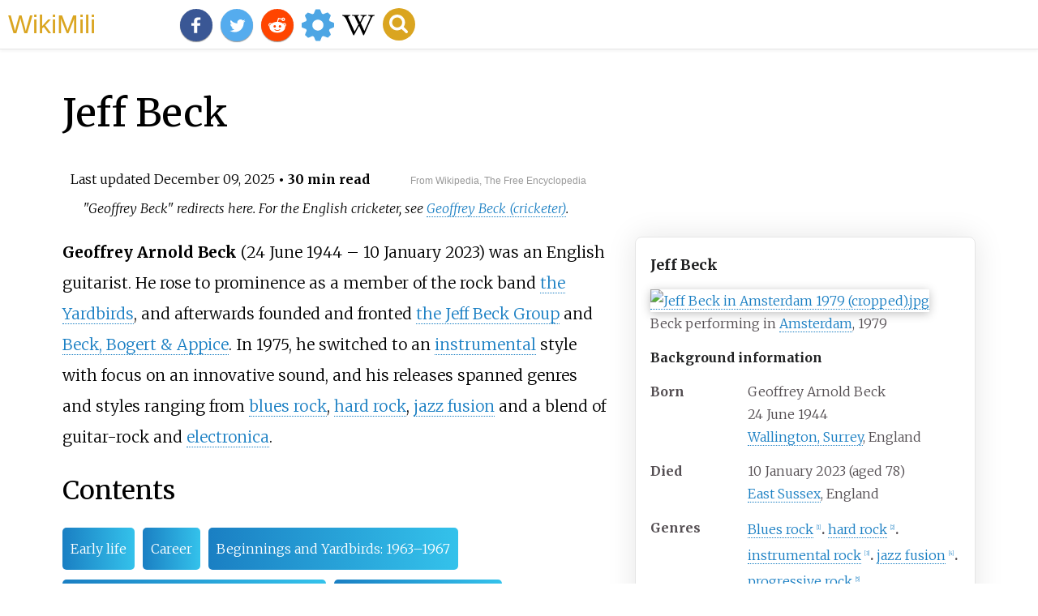

--- FILE ---
content_type: text/html;charset=UTF-8
request_url: https://wikimili.com/en/Jeff_Beck
body_size: 98048
content:
<!DOCTYPE html><html><head><meta charset="utf-8"/><meta property="mw:pageId" content="105389"/><meta property="mw:pageNamespace" content="0"/><link rel="dc:replaces" resource="mwr:revision/1324442697"/><meta property="mw:revisionSHA1" content="74d9be52c3b83cf01a74c61222ee12c0df14a18b"/><meta property="dc:modified" content="2025-12-09T00:23:51.000Z"/><meta property="mw:htmlVersion" content="2.8.0"/><meta property="mw:html:version" content="2.8.0"/><title>Jeff Beck - WikiMili, The Best Wikipedia Reader</title><meta property="mw:generalModules" content="ext.cite.ux-enhancements|mediawiki.page.media"/><meta property="mw:moduleStyles" content="ext.timeline.styles|ext.cite.parsoid.styles|ext.cite.styles"/><meta href="/w/load.php?lang=en&amp;modules=ext.timeline.styles%7Cext.cite.parsoid.styles%7Cext.cite.styles%7Cmediawiki.skinning.content.parsoid%7Cmediawiki.skinning.interface%7Csite.styles&amp;only=styles&amp;skin=vector"/><meta http-equiv="content-language" content="en"/><meta http-equiv="vary" content="Accept"/><link rel="canonical" href="https://wikimili.com/en/Jeff_Beck"/><link rel="stylesheet" href="/a.css"/><meta name="YahooSeeker" content="INDEX, FOLLOW"/><meta name="msnbot" content="INDEX, FOLLOW"/><meta name="googlebot" content="INDEX, FOLLOW"/><meta name="robots" content="index, follow"/><meta name="viewport" content="width=device-width"><meta property="og:type" content="article"/><meta property="og:site_name" content="WikiMili.com"/><meta name="twitter:card" content="summary_large_image"/><meta name="twitter:domain" content="WikiMili.com"/><meta name="twitter:site" content="@wikimili"/><meta name="description" content="Geoffrey Arnold Beck (24 June 1944 – 10 January 2023) was an English guitarist. He rose to prominence as a member of the rock band the Yardbirds, and afterwards founded and fronted the Jeff Beck Group and Beck, Bogert & Appice. In 1975, he switched to an instrumental style with focus on an innovativ"/><meta property="og:description" content="Geoffrey Arnold Beck (24 June 1944 – 10 January 2023) was an English guitarist. He rose to prominence as a member of the rock band the Yardbirds, and afterwards founded and fronted the Jeff Beck Group and Beck, Bogert & Appice. In 1975, he switched to an instrumental style with focus on an innovativ"/><meta name="twitter:description" content="Geoffrey Arnold Beck (24 June 1944 – 10 January 2023) was an English guitarist. He rose to prominence as a member of the rock band the Yardbirds, and afterwards founded and fronted the Jeff Beck Group and Beck, Bogert & Appice. In 1975, he switched to an instrumental style with focus on an innovativ"/><meta property="og:title" content="Jeff Beck - WikiMili, The Best Wikipedia Reader"/><meta name="twitter:title" content="Jeff Beck - WikiMili, The Best Wikipedia Reader"/><meta property="og:url" content="https://wikimili.com/en/Jeff_Beck"/><meta name="twitter:url" content="https://wikimili.com/en/Jeff_Beck"/><meta name="twitter:image:src" content="https://upload.wikimedia.org/wikipedia/commons/thumb/4/46/Jeff_Beck_in_Amsterdam_1979_%28cropped%29.jpg/500px-Jeff_Beck_in_Amsterdam_1979_%28cropped%29.jpg"/><meta property="og:image" content="https://upload.wikimedia.org/wikipedia/commons/thumb/4/46/Jeff_Beck_in_Amsterdam_1979_%28cropped%29.jpg/500px-Jeff_Beck_in_Amsterdam_1979_%28cropped%29.jpg"/><script type="text/javascript" src="/a.js"></script></head><body lang="en" class="mw-content-ltr sitedir-ltr ltr mw-body-content parsoid-body mediawiki mw-parser-output" dir="ltr" data-mw-parsoid-version="0.23.0.0-alpha8" data-mw-html-version="2.8.0" id="mwAA"><div id="header"> <a id="miliLogo" href="https://wikimili.com">WikiMili</a> </div><h1 id="firstHeading" class="firstHeading" lang="en">Jeff Beck</h1><span class="updated-holder">Last updated <time class="updated" datetime="2025-12-09">December 09, 2025</time></span><section data-mw-section-id="0" id="mwAQ"><div class="shortdescription nomobile noexcerpt noprint searchaux" style="display:none" about="#mwt1"  data-mw="{&quot;parts&quot;:[{&quot;template&quot;:{&quot;target&quot;:{&quot;wt&quot;:&quot;Short description&quot;,&quot;href&quot;:&quot;./Template:Short_description&quot;},&quot;params&quot;:{&quot;1&quot;:{&quot;wt&quot;:&quot;English guitarist (1944&#8211;2023)&quot;}},&quot;i&quot;:0}}]}" id="mwAg">English guitarist (1944&#8211;2023)<link rel="mw:PageProp/Category" target="_blank" href="//en.wikipedia.org/wiki/Category:Articles_with_short_description"/><link rel="mw:PageProp/Category" target="_blank" href="//en.wikipedia.org/wiki/Category:Short_description_matches_Wikidata"/></div><style data-mw-deduplicate="TemplateStyles:r1320445320" typeof="mw:Extension/templatestyles mw:Transclusion" about="#mwt2" data-mw="{&quot;name&quot;:&quot;templatestyles&quot;,&quot;attrs&quot;:{&quot;src&quot;:&quot;Module:Hatnote/styles.css&quot},&quot;body&quot;:{&quot;extsrc&quot;:&quot;&quot},&quot;parts&quot;:[{&quot;template&quot;:{&quot;target&quot;:{&quot;wt&quot;:&quot;redirect&quot;,&quot;href&quot;:&quot;./Template:Redirect&quot},&quot;params&quot;:{&quot;1&quot;:{&quot;wt&quot;:&quot;Geoffrey Beck&quot},&quot;2&quot;:{&quot;wt&quot;:&quot;the English cricketer&quot},&quot;3&quot;:{&quot;wt&quot;:&quot;Geoffrey Beck (cricketer)&quot}},&quot;i&quot;:0}}]}" id="mwAw">.mw-parser-output .hatnote{font-style:italic}.mw-parser-output div.hatnote{padding-left:1.6em;margin-bottom:0.5em}.mw-parser-output .hatnote i{font-style:normal}.mw-parser-output .hatnote+link+.hatnote{margin-top:-0.5em}@media print{body.ns-0 .mw-parser-output .hatnote{display:none!important}}</style><div role="note" class="hatnote navigation-not-searchable" about="#mwt2" id="mwBA">"Geoffrey Beck" redirects here. For the English cricketer, see <a rel="mw:WikiLink" href="./Geoffrey_Beck_(cricketer)" title="Geoffrey Beck (cricketer)">Geoffrey Beck (cricketer)</a>.</div><p class="mw-empty-elt" id="mwBQ"><span typeof="mw:Nowiki mw:Transclusion" about="#mwt4" data-mw="{&quot;parts&quot;:[{&quot;template&quot;:{&quot;target&quot;:{&quot;wt&quot;:&quot;Use British English&quot;,&quot;href&quot;:&quot;./Template:Use_British_English&quot;},&quot;params&quot;:{&quot;date&quot;:{&quot;wt&quot;:&quot;January 2023&quot;}},&quot;i&quot;:0}}]}" id="mwBg"/><link rel="mw:PageProp/Category" target="_blank" href="//en.wikipedia.org/wiki/Category:Use_British_English_from_January_2023" about="#mwt4"/><link rel="mw:PageProp/Category" target="_blank" href="//en.wikipedia.org/wiki/Category:All_Wikipedia_articles_written_in_British_English" about="#mwt4" id="mwBw"/><span typeof="mw:Nowiki mw:Transclusion" about="#mwt5" data-mw="{&quot;parts&quot;:[{&quot;template&quot;:{&quot;target&quot;:{&quot;wt&quot;:&quot;Use dmy dates&quot;,&quot;href&quot;:&quot;./Template:Use_dmy_dates&quot;},&quot;params&quot;:{&quot;date&quot;:{&quot;wt&quot;:&quot;December 2023&quot;}},&quot;i&quot;:0}}]}" id="mwCA"/><link rel="mw:PageProp/Category" target="_blank" href="//en.wikipedia.org/wiki/Category:Use_dmy_dates_from_December_2023" about="#mwt5" id="mwCQ"/></p><style data-mw-deduplicate="TemplateStyles:r1126788409" typeof="mw:Extension/templatestyles mw:Transclusion" about="#mwt6" data-mw="{&quot;name&quot;:&quot;templatestyles&quot;,&quot;attrs&quot;:{&quot;src&quot;:&quot;Plainlist/styles.css&quot},&quot;body&quot;:{&quot;extsrc&quot;:&quot;&quot},&quot;parts&quot;:[{&quot;template&quot;:{&quot;target&quot;:{&quot;wt&quot;:&quot;Infobox musical artist\n&quot;,&quot;href&quot;:&quot;./Template:Infobox_musical_artist&quot},&quot;params&quot;:{&quot;name&quot;:{&quot;wt&quot;:&quot;Jeff Beck&quot},&quot;image&quot;:{&quot;wt&quot;:&quot;Jeff Beck in Amsterdam 1979 (cropped).jpg&quot},&quot;alt&quot;:{&quot;wt&quot;:&quot;Beck playing live,black &amp;white photograph&quot},&quot;caption&quot;:{&quot;wt&quot;:&quot;Beck performing in [[Amsterdam]],1979&quot},&quot;birth_name&quot;:{&quot;wt&quot;:&quot;Geoffrey Arnold Beck&quot},&quot;birth_date&quot;:{&quot;wt&quot;:&quot;{{Birth date|1944|6|24|df=y}}&quot},&quot;birth_place&quot;:{&quot;wt&quot;:&quot;[[Wallington,London|Wallington,Surrey]],England&quot},&quot;death_date&quot;:{&quot;wt&quot;:&quot;{{death date and age|2023|1|10|1944|6|24|df=y}}&quot},&quot;death_place&quot;:{&quot;wt&quot;:&quot;[[East Sussex]],England&quot},&quot;background&quot;:{&quot;wt&quot;:&quot;person&lt;!-- used to track if it's a single person or a group that is required for hCard microformat. Use value person or group_or_band. --&gt;&quot},&quot;genre&quot;:{&quot;wt&quot;:&quot;{{flatlist|\n* [[Blues rock]]&lt;ref&gt;{{cite magazine|first1=Daniel|last1=Kreps|first2=Kory|last2=Grow|url=https://www.rollingstone.com/music/music-news/jeff-beck-dead-at-78-obit-1234659559/|title=Jeff Beck,Guitar Virtuoso and Blues-Rock Innovator,Dead at 78|magazine=[[Rolling Stone]]|date=11 January 2023|access-date=11 January 2022|archive-url=https://web.archive.org/web/20230111235118/https://www.rollingstone.com/music/music-news/jeff-beck-dead-at-78-obit-1234659559/|archive-date=11 January 2023|url-status=live}}&lt;/ref&gt;\n* [[hard rock]]&lt;ref&gt;{{cite news|first=Jill|last=Lawless|url=https://sentinelcolorado.com/uncategorized/jeff-beck-was-one-of-rocks-greatest-guitarists-now-his-instruments-are-up-for-auction/|title=Jeff Beck was one of rock's greatest guitarists. Now his instruments are up for auction|newspaper=[[Sentinel Colorado]]|date=18 November 2024|access-date=16 May 2025|archive-url=https://web.archive.org/web/20241119030117/https://sentinelcolorado.com/uncategorized/jeff-beck-was-one-of-rocks-greatest-guitarists-now-his-instruments-are-up-for-auction/|archive-date=19 November 2024|url-status=live}}&lt;/ref&gt;\n* [[instrumental rock]]&lt;ref&gt;{{cite news|first=Philip|last=Booth|url=https://www.heraldtribune.com/news/20030808/guitarist-jeff-beck-a-longtime-fan-of-blues-icon-king|title=Guitarist Jeff Beck a long time fan of blues icon King|newspaper=[[Sarasota Herald-Tribune]]|date=8 August 2003|access-date=17 July 2021|archive-url=https://web.archive.org/web/20210717042119/https://www.heraldtribune.com/news/20030808/guitarist-jeff-beck-a-longtime-fan-of-blues-icon-king|archive-date=17 July 2021|url-status=live}}&lt;/ref&gt;\n*{{nowrap|[[jazz fusion]]}}&lt;ref name=\&quot;allmusic\&quot;/&gt;\n*{{nowrap|[[progressive rock]]}}&lt;ref&gt;{{cite web|first=Frank|last=Hoffman|url=https://www.shsu.edu/~lis_fwh/book/hybrid_children_of_rock/support/BeckJ.htm|title=Jeff Beck|work=Hybrid Children of Rock|access-date=15 June 2023|quote=More than any other guitarist,Jeff Beck was responsible for defining the progressive rock genre.|archive-url=https://web.archive.org/web/20230616024230/https://www.shsu.edu/~lis_fwh/book/hybrid_children_of_rock/support/BeckJ.htm|archive-date=16 June 2023|url-status=dead}}&lt;/ref&gt;\n}}&quot},&quot;occupations&quot;:{&quot;wt&quot;:&quot;Musician&lt;!-- Occupation(s) as given in the lead --&gt;&quot},&quot;instruments&quot;:{&quot;wt&quot;:&quot;Guitar&quot},&quot;works&quot;:{&quot;wt&quot;:&quot;[[Jeff Beck discography|Discography]]&quot},&quot;years_active&quot;:{&quot;wt&quot;:&quot;1963&#8211;2023&quot},&quot;label&quot;:{&quot;wt&quot;:&quot;{{flatlist|\n* [[EMI]]\n* [[Epic Records|Epic]]\n}}&quot},&quot;past_member_of&quot;:{&quot;wt&quot;:&quot;{{flatlist|\n* [[The Yardbirds]]\n*{{nowrap|[[The Jeff Beck Group]]}}\n*{{nowrap|[[Beck,Bogert &amp;Appice]]}}\n*{{nowrap|[[The Honeydrippers]]}}\n}}&quot},&quot;website&quot;:{&quot;wt&quot;:&quot;{{URL|jeffbeck.com}}&quot}},&quot;i&quot;:0}}]}" id="mwCg">.mw-parser-output .plainlist ol,.mw-parser-output .plainlist ul{line-height:inherit;list-style:none;margin:0;padding:0}.mw-parser-output .plainlist ol li,.mw-parser-output .plainlist ul li{margin-bottom:0}</style><style data-mw-deduplicate="TemplateStyles:r1316064257" typeof="mw:Extension/templatestyles" about="#mwt6" data-mw="{&quot;name&quot;:&quot;templatestyles&quot;,&quot;attrs&quot;:{&quot;src&quot;:&quot;Module:Infobox/styles.css&quot},&quot;body&quot;:{&quot;extsrc&quot;:&quot;&quot}}">.mw-parser-output .infobox-subbox{padding:0;border:none;margin:-3px;width:auto;min-width:100%;font-size:100%;clear:none;float:none;background-color:transparent;color:inherit}.mw-parser-output .infobox-3cols-child{margin:-3px}.mw-parser-output .infobox .navbar{font-size:100%}@media screen{html.skin-theme-clientpref-night .mw-parser-output .infobox-full-data:not(.notheme)&gt;div:not(.notheme)[style]{background:#1f1f23!important;color:#f8f9fa}}@media screen and (prefers-color-scheme:dark){html.skin-theme-clientpref-os .mw-parser-output .infobox-full-data:not(.notheme)&gt;div:not(.notheme)[style]{background:#1f1f23!important;color:#f8f9fa}}@media(min-width:640px){body.skin--responsive .mw-parser-output .infobox-table{display:table!important}body.skin--responsive .mw-parser-output .infobox-table&gt;caption{display:table-caption!important}body.skin--responsive .mw-parser-output .infobox-table&gt;tbody{display:table-row-group}body.skin--responsive .mw-parser-output .infobox-table th,body.skin--responsive .mw-parser-output .infobox-table td{padding-left:inherit;padding-right:inherit}}</style><table class="infobox vcard plainlist" about="#mwt6"><tbody><tr><th colspan="2" class="infobox-above" style="color: #202122;background-color: #b0c4de; font-size: 125%;"><div class="fn">Jeff Beck</div></th></tr><tr><td colspan="2" class="infobox-image"><span class="mw-default-size" typeof="mw:File/Frameless" data-mw="{&quot;caption&quot;:&quot;Beck playing live, black &amp;amp; white photograph&quot;}"> <a onclick="showImg(this)" id="Jeff_Beck_in_Amsterdam_1979_(cropped).jpg" class="mw-file-description" title="Beck playing live, black &amp; white photograph"><img alt="Jeff Beck in Amsterdam 1979 (cropped).jpg" resource="./File:Jeff_Beck_in_Amsterdam_1979_(cropped).jpg" src="//upload.wikimedia.org/wikipedia/commons/thumb/4/46/Jeff_Beck_in_Amsterdam_1979_%28cropped%29.jpg/250px-Jeff_Beck_in_Amsterdam_1979_%28cropped%29.jpg" decoding="async" data-file-width="652" data-file-height="916" data-file-type="bitmap" height="351" width="250" srcset="//upload.wikimedia.org/wikipedia/commons/thumb/4/46/Jeff_Beck_in_Amsterdam_1979_%28cropped%29.jpg/500px-Jeff_Beck_in_Amsterdam_1979_%28cropped%29.jpg 1.5x, //upload.wikimedia.org/wikipedia/commons/thumb/4/46/Jeff_Beck_in_Amsterdam_1979_%28cropped%29.jpg/500px-Jeff_Beck_in_Amsterdam_1979_%28cropped%29.jpg 2x" class="mw-file-element"/></a> </span><div class="infobox-caption">Beck performing in <a rel="mw:WikiLink" href="./Amsterdam" title="Amsterdam">Amsterdam</a>, 1979</div></td></tr><tr><th colspan="2" class="infobox-header" style="color: #202122;background-color: #b0c4de">Background information</th></tr><tr><th scope="row" class="infobox-label">Born</th><td class="infobox-data"><div style="display:inline" class="nickname">Geoffrey Arnold Beck</div><br/><span style="display:none">(<span class="bday">1944-06-24</span>)</span>24 June 1944<br/><div style="display:inline" class="birthplace"> <a rel="mw:WikiLink" href="./Wallington,_London" title="Wallington, London">Wallington, Surrey</a>, England</div><span style="display:none" data-plural="1"/></td></tr><tr><th scope="row" class="infobox-label">Died</th><td class="infobox-data">10 January 2023<span style="display:none">(2023-01-10)</span> (aged<span typeof="mw:Entity">&#160;</span>78)<br/><div class="deathplace"> <a rel="mw:WikiLink" href="./East_Sussex" title="East Sussex">East Sussex</a>, England</div><span style="display:none" data-plural="1"/></td></tr><tr><th scope="row" class="infobox-label">Genres</th><td class="infobox-data"><style data-mw-deduplicate="TemplateStyles:r1129693374" typeof="mw:Extension/templatestyles" about="#mwt9" data-mw="{&quot;name&quot;:&quot;templatestyles&quot;,&quot;attrs&quot;:{&quot;src&quot;:&quot;Hlist/styles.css&quot}}">.mw-parser-output .hlist dl,.mw-parser-output .hlist ol,.mw-parser-output .hlist ul{margin:0;padding:0}.mw-parser-output .hlist dd,.mw-parser-output .hlist dt,.mw-parser-output .hlist li{margin:0;display:inline}.mw-parser-output .hlist.inline,.mw-parser-output .hlist.inline dl,.mw-parser-output .hlist.inline ol,.mw-parser-output .hlist.inline ul,.mw-parser-output .hlist dl dl,.mw-parser-output .hlist dl ol,.mw-parser-output .hlist dl ul,.mw-parser-output .hlist ol dl,.mw-parser-output .hlist ol ol,.mw-parser-output .hlist ol ul,.mw-parser-output .hlist ul dl,.mw-parser-output .hlist ul ol,.mw-parser-output .hlist ul ul{display:inline}.mw-parser-output .hlist .mw-empty-li{display:none}.mw-parser-output .hlist dt::after{content:":"}.mw-parser-output .hlist dd::after,.mw-parser-output .hlist li::after{content:" &#183;";font-weight:bold}.mw-parser-output .hlist dd:last-child::after,.mw-parser-output .hlist dt:last-child::after,.mw-parser-output .hlist li:last-child::after{content:none}.mw-parser-output .hlist dd dd:first-child::before,.mw-parser-output .hlist dd dt:first-child::before,.mw-parser-output .hlist dd li:first-child::before,.mw-parser-output .hlist dt dd:first-child::before,.mw-parser-output .hlist dt dt:first-child::before,.mw-parser-output .hlist dt li:first-child::before,.mw-parser-output .hlist li dd:first-child::before,.mw-parser-output .hlist li dt:first-child::before,.mw-parser-output .hlist li li:first-child::before{content:" (";font-weight:normal}.mw-parser-output .hlist dd dd:last-child::after,.mw-parser-output .hlist dd dt:last-child::after,.mw-parser-output .hlist dd li:last-child::after,.mw-parser-output .hlist dt dd:last-child::after,.mw-parser-output .hlist dt dt:last-child::after,.mw-parser-output .hlist dt li:last-child::after,.mw-parser-output .hlist li dd:last-child::after,.mw-parser-output .hlist li dt:last-child::after,.mw-parser-output .hlist li li:last-child::after{content:")";font-weight:normal}.mw-parser-output .hlist ol{counter-reset:listitem}.mw-parser-output .hlist ol&gt;li{counter-increment:listitem}.mw-parser-output .hlist ol&gt;li::before{content:" "counter(listitem)"\a0 "}.mw-parser-output .hlist dd ol&gt;li:first-child::before,.mw-parser-output .hlist dt ol&gt;li:first-child::before,.mw-parser-output .hlist li ol&gt;li:first-child::before{content:" ("counter(listitem)"\a0 "}</style><div class="hlist "><ul><li> <a rel="mw:WikiLink" href="./Blues_rock" title="Blues rock">Blues rock</a> <sup about="#mwt12" class="mw-ref reference" id="cite_ref-1"   data-mw="{&quot;name&quot;:&quot;ref&quot;,&quot;attrs&quot;:{},&quot;body&quot;:{&quot;id&quot;:&quot;mw-reference-text-cite_note-1&quot;}}"> <a href="./Jeff_Beck#cite_note-1" id="mwCw"><span class="mw-reflink-text" id="mwDA"><span class="cite-bracket" id="mwDQ">[</span>1<span class="cite-bracket" id="mwDg">]</span></span></a> </sup></li><li> <a rel="mw:WikiLink" href="./Hard_rock" title="Hard rock">hard rock</a> <sup about="#mwt15" class="mw-ref reference" id="cite_ref-2"   data-mw="{&quot;name&quot;:&quot;ref&quot;,&quot;attrs&quot;:{},&quot;body&quot;:{&quot;id&quot;:&quot;mw-reference-text-cite_note-2&quot;}}"> <a href="./Jeff_Beck#cite_note-2" id="mwDw"><span class="mw-reflink-text" id="mwEA"><span class="cite-bracket" id="mwEQ">[</span>2<span class="cite-bracket" id="mwEg">]</span></span></a> </sup></li><li> <a rel="mw:WikiLink" href="./Instrumental_rock" title="Instrumental rock">instrumental rock</a> <sup about="#mwt18" class="mw-ref reference" id="cite_ref-3"   data-mw="{&quot;name&quot;:&quot;ref&quot;,&quot;attrs&quot;:{},&quot;body&quot;:{&quot;id&quot;:&quot;mw-reference-text-cite_note-3&quot;}}"> <a href="./Jeff_Beck#cite_note-3" id="mwEw"><span class="mw-reflink-text" id="mwFA"><span class="cite-bracket" id="mwFQ">[</span>3<span class="cite-bracket" id="mwFg">]</span></span></a> </sup></li><li><span class="nowrap"> <a rel="mw:WikiLink" href="./Jazz_fusion" title="Jazz fusion">jazz fusion</a> </span><sup about="#mwt19" class="mw-ref reference" id="cite_ref-allmusic_4-0"   data-mw="{&quot;name&quot;:&quot;ref&quot;,&quot;attrs&quot;:{&quot;name&quot;:&quot;allmusic&quot;}}"> <a href="./Jeff_Beck#cite_note-allmusic-4" id="mwFw"><span class="mw-reflink-text" id="mwGA"><span class="cite-bracket" id="mwGQ">[</span>4<span class="cite-bracket" id="mwGg">]</span></span></a> </sup></li><li><span class="nowrap"> <a rel="mw:WikiLink" href="./Progressive_rock" title="Progressive rock">progressive rock</a> </span><sup about="#mwt22" class="mw-ref reference" id="cite_ref-5"   data-mw="{&quot;name&quot;:&quot;ref&quot;,&quot;attrs&quot;:{},&quot;body&quot;:{&quot;id&quot;:&quot;mw-reference-text-cite_note-5&quot;}}"> <a href="./Jeff_Beck#cite_note-5" id="mwGw"><span class="mw-reflink-text" id="mwHA"><span class="cite-bracket" id="mwHQ">[</span>5<span class="cite-bracket" id="mwHg">]</span></span></a> </sup></li></ul></div></td></tr><tr><th scope="row" class="infobox-label">Occupations</th><td class="infobox-data role">Musician</td></tr><tr><th scope="row" class="infobox-label">Instruments</th><td class="infobox-data note">Guitar</td></tr><tr><th scope="row" class="infobox-label">Works</th><td class="infobox-data"> <a rel="mw:WikiLink" href="./Jeff_Beck_discography" title="Jeff Beck discography">Discography</a> </td></tr><tr><th scope="row" class="infobox-label"><span class="nowrap">Years active</span></th><td class="infobox-data">1963&#8211;2023</td></tr><tr><th scope="row" class="infobox-label">Labels</th><td class="infobox-data"><link rel="mw-deduplicated-inline-style" href="mw-data:TemplateStyles:r1129693374" about="#mwt23" typeof="mw:Extension/templatestyles" data-mw="{&quot;name&quot;:&quot;templatestyles&quot;,&quot;attrs&quot;:{&quot;src&quot;:&quot;Hlist/styles.css&quot;}}"/><div class="hlist "><ul><li> <a rel="mw:WikiLink" href="./EMI" title="EMI">EMI</a> </li><li> <a rel="mw:WikiLink" href="./Epic_Records" title="Epic Records">Epic</a> </li></ul></div></td></tr><tr><th scope="row" class="infobox-label">Formerly of</th><td class="infobox-data"><link rel="mw-deduplicated-inline-style" href="mw-data:TemplateStyles:r1129693374" about="#mwt24" typeof="mw:Extension/templatestyles" data-mw="{&quot;name&quot;:&quot;templatestyles&quot;,&quot;attrs&quot;:{&quot;src&quot;:&quot;Hlist/styles.css&quot;}}"/><div class="hlist "><ul><li> <a rel="mw:WikiLink" href="./The_Yardbirds" title="The Yardbirds">The Yardbirds</a> </li><li><span class="nowrap"> <a rel="mw:WikiLink" href="./The_Jeff_Beck_Group" title="The Jeff Beck Group">The Jeff Beck Group</a> </span></li><li><span class="nowrap"> <a rel="mw:WikiLink" href="./Beck,_Bogert_&amp;_Appice" title="Beck, Bogert &amp; Appice">Beck, Bogert &amp; Appice</a> </span></li><li><span class="nowrap"> <a rel="mw:WikiLink" href="./The_Honeydrippers" title="The Honeydrippers">The Honeydrippers</a> </span></li></ul></div></td></tr><tr><th colspan="2" class="infobox-header" style="color: #202122;background-color: #b0c4de"/></tr><tr><th scope="row" class="infobox-label">Website</th><td class="infobox-data"><span class="url"> <a rel="mw:ExtLink nofollow" href="http://jeffbeck.com" class="external text">jeffbeck<wbr/>.com</a> </span></td></tr></tbody></table><div class="shortdescription nomobile noexcerpt noprint searchaux" style="display:none" about="#mwt6" id="mwHw">Musical artist<link rel="mw:PageProp/Category" target="_blank" href="//en.wikipedia.org/wiki/Category:Articles_with_short_description"/><link rel="mw:PageProp/Category" target="_blank" href="//en.wikipedia.org/wiki/Category:Short_description_is_different_from_Wikidata"/><link rel="mw:PageProp/Category" target="_blank" href="//en.wikipedia.org/wiki/Category:Articles_with_hCards"/></div><p id="mwIA"><b id="mwIQ">Geoffrey Arnold Beck</b> (24 June 1944 &#8211; 10 January 2023) was an English guitarist. He rose to prominence as a member of the rock band <a rel="mw:WikiLink" href="./The_Yardbirds" title="The Yardbirds" id="mwIg">the Yardbirds</a>, and afterwards founded and fronted <a rel="mw:WikiLink" href="./The_Jeff_Beck_Group" title="The Jeff Beck Group" id="mwIw">the Jeff Beck Group</a> and <a rel="mw:WikiLink" href="./Beck,_Bogert_&amp;_Appice" title="Beck, Bogert &amp; Appice" id="mwJA">Beck, Bogert &amp; Appice</a>. In 1975, he switched to an <a rel="mw:WikiLink" href="./Instrumental" title="Instrumental" id="mwJQ">instrumental</a> style with focus on an innovative sound, and his releases spanned genres and styles ranging from <a rel="mw:WikiLink" href="./Blues_rock" title="Blues rock" id="mwJg">blues rock</a>, <a rel="mw:WikiLink" href="./Hard_rock" title="Hard rock" id="mwJw">hard rock</a>, <a rel="mw:WikiLink" href="./Jazz_fusion" title="Jazz fusion" id="mwKA">jazz fusion</a> and a blend of guitar-rock and <a rel="mw:WikiLink" href="./Electronica" title="Electronica" id="mwKQ">electronica</a>.</p><h2 id="listHeader">Contents</h2><ul id="listClass"><li> <a href="#Early_life">Early life</a> </li><li> <a href="#Career">Career</a> </li><li> <a href="#Beginnings_and_Yardbirds:_1963&#8211;1967">Beginnings and Yardbirds: 1963&#8211;1967</a> </li><li> <a href="#Band_leader_and_co-leader:_1967_to_1974">Band leader and co-leader: 1967 to 1974</a> </li><li> <a href="#Going_solo:_1974_to_1980">Going solo: 1974 to 1980</a> </li><li> <a href="#Collaboration_years:_1980s_and_1990s">Collaboration years: 1980s and 1990s</a> </li><li> <a href="#Solo_career_renewal:_1999_to_2020s">Solo career renewal: 1999 to 2020s</a> </li><li> <a href="#Style_and_influence">Style and influence</a> </li><li> <a href="#Technique_and_equipment">Technique and equipment</a> </li><li> <a href="#Long_term_collaborators">Long term collaborators</a> </li><li> <a href="#Personal_life_and_death">Personal life and death</a> </li><li> <a href="#Awards">Awards</a> </li><li> <a href="#Grammy_Awards">Grammy Awards</a> </li><li> <a href="#Discography">Discography</a> </li><li> <a href="#Studio_albums">Studio albums</a> </li><li> <a href="#Collaborative_albums">Collaborative albums</a> </li><li> <a href="#Notes">Notes</a> </li><li> <a href="#References">References</a> </li><li> <a href="#Bibliography">Bibliography</a> </li><li> <a href="#External_links">External links</a> </li></ul><p id="mwKg">Beck has been consistently ranked in the top five of <i id="mwKw"> <a rel="mw:WikiLink" href="./Rolling_Stone" title="Rolling Stone" id="mwLA">Rolling Stone</a> </i> and other magazines' lists of the greatest guitarists.<sup about="#mwt27" class="mw-ref reference" id="cite_ref-6"   data-mw="{&quot;name&quot;:&quot;ref&quot;,&quot;attrs&quot;:{},&quot;body&quot;:{&quot;id&quot;:&quot;mw-reference-text-cite_note-6&quot;}}"> <a href="./Jeff_Beck#cite_note-6" id="mwLQ"><span class="mw-reflink-text" id="mwLg"><span class="cite-bracket" id="mwLw">[</span>6<span class="cite-bracket" id="mwMA">]</span></span></a> </sup><sup about="#mwt30" class="mw-ref reference" id="cite_ref-vgrank_7-0"   data-mw="{&quot;name&quot;:&quot;ref&quot;,&quot;attrs&quot;:{&quot;name&quot;:&quot;vgrank&quot;},&quot;body&quot;:{&quot;id&quot;:&quot;mw-reference-text-cite_note-vgrank-7&quot;}}"> <a href="./Jeff_Beck#cite_note-vgrank-7" id="mwMQ"><span class="mw-reflink-text" id="mwMg"><span class="cite-bracket" id="mwMw">[</span>7<span class="cite-bracket" id="mwNA">]</span></span></a> </sup><sup about="#mwt33" class="mw-ref reference" id="cite_ref-marshall_8-0"   data-mw="{&quot;name&quot;:&quot;ref&quot;,&quot;attrs&quot;:{&quot;name&quot;:&quot;marshall&quot;},&quot;body&quot;:{&quot;id&quot;:&quot;mw-reference-text-cite_note-marshall-8&quot;}}"> <a href="./Jeff_Beck#cite_note-marshall-8" id="mwNQ"><span class="mw-reflink-text" id="mwNg"><span class="cite-bracket" id="mwNw">[</span>8<span class="cite-bracket" id="mwOA">]</span></span></a> </sup><sup about="#mwt36" class="mw-ref reference" id="cite_ref-9"   data-mw="{&quot;name&quot;:&quot;ref&quot;,&quot;attrs&quot;:{},&quot;body&quot;:{&quot;id&quot;:&quot;mw-reference-text-cite_note-9&quot;}}"> <a href="./Jeff_Beck#cite_note-9" id="mwOQ"><span class="mw-reflink-text" id="mwOg"><span class="cite-bracket" id="mwOw">[</span>9<span class="cite-bracket" id="mwPA">]</span></span></a> </sup> He was often called a "guitarist's guitarist".<sup about="#mwt39" class="mw-ref reference" id="cite_ref-top_ten_10-0"   data-mw="{&quot;name&quot;:&quot;ref&quot;,&quot;attrs&quot;:{&quot;name&quot;:&quot;top ten&quot;},&quot;body&quot;:{&quot;id&quot;:&quot;mw-reference-text-cite_note-top_ten-10&quot;}}"> <a href="./Jeff_Beck#cite_note-top_ten-10" id="mwPQ"><span class="mw-reflink-text" id="mwPg"><span class="cite-bracket" id="mwPw">[</span>10<span class="cite-bracket" id="mwQA">]</span></span></a> </sup><i id="mwQQ">Rolling Stone</i> described him as "one of the most influential lead guitarists in rock".<sup about="#mwt42" class="mw-ref reference" id="cite_ref-rollingstone.com_11-0"   data-mw="{&quot;name&quot;:&quot;ref&quot;,&quot;attrs&quot;:{&quot;name&quot;:&quot;rollingstone.com&quot;},&quot;body&quot;:{&quot;id&quot;:&quot;mw-reference-text-cite_note-rollingstone.com-11&quot;}}"> <a href="./Jeff_Beck#cite_note-rollingstone.com-11" id="mwQg"><span class="mw-reflink-text" id="mwQw"><span class="cite-bracket" id="mwRA">[</span>11<span class="cite-bracket" id="mwRQ">]</span></span></a> </sup> Although he recorded two successful albums (1975's <i id="mwRg"> <a rel="mw:WikiLink" href="./Blow_by_Blow" title="Blow by Blow" id="mwRw">Blow by Blow</a> </i> and 1976's <i id="mwSA"> <a rel="mw:WikiLink" href="./Wired_(Jeff_Beck_album)" title="Wired (Jeff Beck album)" id="mwSQ">Wired</a> </i>) as a solo act, Beck did not establish or maintain commercial success like that of his contemporaries and bandmates.<sup about="#mwt43" class="mw-ref reference" id="cite_ref-top_ten_10-1"   data-mw="{&quot;name&quot;:&quot;ref&quot;,&quot;attrs&quot;:{&quot;name&quot;:&quot;top ten&quot;}}"> <a href="./Jeff_Beck#cite_note-top_ten-10" id="mwSg"><span class="mw-reflink-text" id="mwSw"><span class="cite-bracket" id="mwTA">[</span>10<span class="cite-bracket" id="mwTQ">]</span></span></a> </sup><sup about="#mwt46" class="mw-ref reference" id="cite_ref-allmusic_4-1"   data-mw="{&quot;name&quot;:&quot;ref&quot;,&quot;attrs&quot;:{&quot;name&quot;:&quot;allmusic&quot;},&quot;body&quot;:{&quot;id&quot;:&quot;mw-reference-text-cite_note-allmusic-4&quot;}}"> <a href="./Jeff_Beck#cite_note-allmusic-4" id="mwTg"><span class="mw-reflink-text" id="mwTw"><span class="cite-bracket" id="mwUA">[</span>4<span class="cite-bracket" id="mwUQ">]</span></span></a> </sup> He recorded with many artists.<sup about="#mwt49" class="mw-ref reference" id="cite_ref-12"   data-mw="{&quot;name&quot;:&quot;ref&quot;,&quot;attrs&quot;:{},&quot;body&quot;:{&quot;id&quot;:&quot;mw-reference-text-cite_note-12&quot;}}"> <a href="./Jeff_Beck#cite_note-12" id="mwUg"><span class="mw-reflink-text" id="mwUw"><span class="cite-bracket" id="mwVA">[</span>12<span class="cite-bracket" id="mwVQ">]</span></span></a> </sup></p><p id="mwVg">Beck earned wide critical praise and received the <a rel="mw:WikiLink" title="Grammy Award" class="mw-redirect" id="mwVw" onclick="openRedirectLink(&quot;Grammy_Award&quot;)">Grammy Award</a> for <a rel="mw:WikiLink" href="./Grammy_Award_for_Best_Rock_Instrumental_Performance" title="Grammy Award for Best Rock Instrumental Performance" id="mwWA">Best Rock Instrumental Performance</a> six times, winning in three categories at the 2010 Grammy Awards for a career total of eight Grammies. In 2014, he received the British Academy's <a rel="mw:WikiLink" title="Ivor Novello Award" class="mw-redirect" id="mwWQ" onclick="openRedirectLink(&quot;Ivor_Novello_Award&quot;)">Ivor Novello Award</a> for Outstanding Contribution to British Music.<sup about="#mwt52" class="mw-ref reference" id="cite_ref-13"   data-mw="{&quot;name&quot;:&quot;ref&quot;,&quot;attrs&quot;:{},&quot;body&quot;:{&quot;id&quot;:&quot;mw-reference-text-cite_note-13&quot;}}"> <a href="./Jeff_Beck#cite_note-13" id="mwWg"><span class="mw-reflink-text" id="mwWw"><span class="cite-bracket" id="mwXA">[</span>13<span class="cite-bracket" id="mwXQ">]</span></span></a> </sup> He was inducted into the <a rel="mw:WikiLink" href="./Rock_and_Roll_Hall_of_Fame" title="Rock and Roll Hall of Fame" id="mwXg">Rock and Roll Hall of Fame</a> twice: first as a member of the Yardbirds (1992) and secondly as a solo artist (2009).</p><meta property="mw:PageProp/toc" data-mw="{&quot;autoGenerated&quot;:true}" id="mwXw"/></section><section data-mw-section-id="1" id="mwYA"><h2 id="Early_life">Early life</h2><style data-mw-deduplicate="TemplateStyles:r1224211176" typeof="mw:Extension/templatestyles mw:Transclusion" about="#mwt53" data-mw="{&quot;name&quot;:&quot;templatestyles&quot;,&quot;attrs&quot;:{&quot;src&quot;:&quot;Template:Quote_box/styles.css&quot},&quot;parts&quot;:[{&quot;template&quot;:{&quot;target&quot;:{&quot;wt&quot;:&quot;quote box&quot;,&quot;href&quot;:&quot;./Template:Quote_box&quot},&quot;params&quot;:{&quot;quote&quot;:{&quot;wt&quot;:&quot;I was interested in the electric guitar even before I knew the difference between electric and acoustic. The electric guitar seemed to be a totally fascinating plank of wood with knobs and switches on it. I just had to have one.&quot},&quot;source&quot;:{&quot;wt&quot;:&quot;Jeff Beck{{sfn|Foster|Cunningham|2000|pp=13,119,120,315}}&quot},&quot;width&quot;:{&quot;wt&quot;:&quot;25%&quot},&quot;align&quot;:{&quot;wt&quot;:&quot;right&quot},&quot;style&quot;:{&quot;wt&quot;:&quot;padding:8px;&quot}},&quot;i&quot;:0}}]}" id="mwYQ">.mw-parser-output .quotebox{background-color:#F9F9F9;border:1px solid #aaa;box-sizing:border-box;padding:10px;font-size:88%;max-width:100%}.mw-parser-output .quotebox.floatleft{margin:.5em 1.4em .8em 0}.mw-parser-output .quotebox.floatright{margin:.5em 0 .8em 1.4em}.mw-parser-output .quotebox.centered{overflow:hidden;position:relative;margin:.5em auto .8em auto}.mw-parser-output .quotebox.floatleft span,.mw-parser-output .quotebox.floatright span{font-style:inherit}.mw-parser-output .quotebox&gt;blockquote{margin:0;padding:0;border-left:0;font-family:inherit;font-size:inherit}.mw-parser-output .quotebox-title{text-align:center;font-size:110%;font-weight:bold}.mw-parser-output .quotebox-quote&gt;:first-child{margin-top:0}.mw-parser-output .quotebox-quote:last-child&gt;:last-child{margin-bottom:0}.mw-parser-output .quotebox-quote.quoted:before{font-family:"Times New Roman",serif;font-weight:bold;font-size:large;color:gray;content:" &#8220;";vertical-align:-45%;line-height:0}.mw-parser-output .quotebox-quote.quoted:after{font-family:"Times New Roman",serif;font-weight:bold;font-size:large;color:gray;content:" &#8221;";line-height:0}.mw-parser-output .quotebox .left-aligned{text-align:left}.mw-parser-output .quotebox .right-aligned{text-align:right}.mw-parser-output .quotebox .center-aligned{text-align:center}.mw-parser-output .quotebox .quote-title,.mw-parser-output .quotebox .quotebox-quote{display:block}.mw-parser-output .quotebox cite{display:block;font-style:normal}@media screen and (max-width:640px){.mw-parser-output .quotebox{width:100%!important;margin:0 0 .8em!important;float:none!important}}</style><div class="quotebox pullquote floatright " style="     width:25%;       ;                padding:8px;" about="#mwt53" id="mwYg"><blockquote class="quotebox-quote left-aligned " style="     "><p>I was interested in the electric guitar even before I knew the difference between electric and acoustic. The electric guitar seemed to be a totally fascinating plank of wood with knobs and switches on it. I just had to have one.</p></blockquote><div style="padding-bottom: 0; padding-top: 0.5em"><cite class="left-aligned" style="">Jeff Beck<sup about="#mwt55" class="mw-ref reference" id="cite_ref-FOOTNOTEFosterCunningham200013,_119,_120,_315_14-0"   data-mw="{&quot;name&quot;:&quot;ref&quot;,&quot;attrs&quot;:{&quot;group&quot;:&quot;&quot;,&quot;name&quot;:&quot;FOOTNOTEFosterCunningham200013, 119, 120, 315&quot;},&quot;body&quot;:{&quot;id&quot;:&quot;mw-reference-text-cite_note-FOOTNOTEFosterCunningham200013,_119,_120,_315-14&quot;}}"> <a href="./Jeff_Beck#cite_note-FOOTNOTEFosterCunningham200013,_119,_120,_315-14" id="mwYw"><span class="mw-reflink-text" id="mwZA"><span class="cite-bracket" id="mwZQ">[</span>14<span class="cite-bracket" id="mwZg">]</span></span></a> </sup></cite></div></div><p id="mwZw">Geoffrey Arnold Beck was born on 24 June 1944 to Arnold and Ethel Beck at 206 Demesne Road, <a rel="mw:WikiLink" href="./Wallington,_London" title="Wallington, London" id="mwaA">Wallington</a>, Surrey (now <a rel="mw:WikiLink" href="./London_Borough_of_Sutton" title="London Borough of Sutton" id="mwaQ">London Borough of Sutton</a>, Greater London).<sup about="#mwt56" class="mw-ref reference" id="cite_ref-FOOTNOTEPower20129_15-0" typeof="mw:Transclusion mw:Extension/ref" data-mw="{&quot;name&quot;:&quot;ref&quot;,&quot;attrs&quot;:{&quot;group&quot;:&quot;&quot;,&quot;name&quot;:&quot;FOOTNOTEPower20129&quot;},&quot;body&quot;:{&quot;id&quot;:&quot;mw-reference-text-cite_note-FOOTNOTEPower20129-15&quot;},&quot;parts&quot;:[{&quot;template&quot;:{&quot;target&quot;:{&quot;wt&quot;:&quot;sfn&quot;,&quot;href&quot;:&quot;./Template:Sfn&quot;},&quot;params&quot;:{&quot;1&quot;:{&quot;wt&quot;:&quot;Power&quot;},&quot;2&quot;:{&quot;wt&quot;:&quot;2012&quot;},&quot;p&quot;:{&quot;wt&quot;:&quot;9&quot;}},&quot;i&quot;:0}}]}"> <a href="./Jeff_Beck#cite_note-FOOTNOTEPower20129-15" id="mwag"><span class="mw-reflink-text" id="mwaw"><span class="cite-bracket" id="mwbA">[</span>15<span class="cite-bracket" id="mwbQ">]</span></span></a> </sup> As a ten-year-old, Beck sang in a church choir.<sup about="#mwt58" class="mw-ref reference" id="cite_ref-FOOTNOTEPower201212_16-0" typeof="mw:Transclusion mw:Extension/ref" data-mw="{&quot;name&quot;:&quot;ref&quot;,&quot;attrs&quot;:{&quot;group&quot;:&quot;&quot;,&quot;name&quot;:&quot;FOOTNOTEPower201212&quot;},&quot;body&quot;:{&quot;id&quot;:&quot;mw-reference-text-cite_note-FOOTNOTEPower201212-16&quot;},&quot;parts&quot;:[{&quot;template&quot;:{&quot;target&quot;:{&quot;wt&quot;:&quot;sfn&quot;,&quot;href&quot;:&quot;./Template:Sfn&quot;},&quot;params&quot;:{&quot;1&quot;:{&quot;wt&quot;:&quot;Power&quot;},&quot;2&quot;:{&quot;wt&quot;:&quot;2012&quot;},&quot;p&quot;:{&quot;wt&quot;:&quot;12&quot;}},&quot;i&quot;:0}}]}"> <a href="./Jeff_Beck#cite_note-FOOTNOTEPower201212-16" id="mwbg"><span class="mw-reflink-text" id="mwbw"><span class="cite-bracket" id="mwcA">[</span>16<span class="cite-bracket" id="mwcQ">]</span></span></a> </sup> He had a sister, Annetta. He attended <a rel="mw:WikiLink" href="./Sutton_Grammar_School" title="Sutton Grammar School" id="mwcg">Sutton Manor School</a> <sup about="#mwt64" class="mw-ref reference" id="cite_ref-17"   data-mw="{&quot;name&quot;:&quot;ref&quot;,&quot;attrs&quot;:{},&quot;body&quot;:{&quot;id&quot;:&quot;mw-reference-text-cite_note-17&quot;}}"> <a href="./Jeff_Beck#cite_note-17" id="mwcw"><span class="mw-reflink-text" id="mwdA"><span class="cite-bracket" id="mwdQ">[</span>17<span class="cite-bracket" id="mwdg">]</span></span></a> </sup> and Sutton East County Secondary Modern School.<sup about="#mwt60" class="mw-ref reference" id="cite_ref-FOOTNOTEPower20129_15-1" typeof="mw:Transclusion mw:Extension/ref" data-mw="{&quot;name&quot;:&quot;ref&quot;,&quot;attrs&quot;:{&quot;group&quot;:&quot;&quot;,&quot;name&quot;:&quot;FOOTNOTEPower20129&quot;},&quot;body&quot;:{&quot;id&quot;:&quot;mw-reference-text-cite_note-FOOTNOTEPower20129-15&quot;},&quot;parts&quot;:[{&quot;template&quot;:{&quot;target&quot;:{&quot;wt&quot;:&quot;sfn&quot;,&quot;href&quot;:&quot;./Template:Sfn&quot;},&quot;params&quot;:{&quot;1&quot;:{&quot;wt&quot;:&quot;Power&quot;},&quot;2&quot;:{&quot;wt&quot;:&quot;2012&quot;},&quot;p&quot;:{&quot;wt&quot;:&quot;9&quot;}},&quot;i&quot;:0}}]}"> <a href="./Jeff_Beck#cite_note-FOOTNOTEPower20129-15" id="mwdw"><span class="mw-reflink-text" id="mweA"><span class="cite-bracket" id="mweQ">[</span>15<span class="cite-bracket" id="mweg">]</span></span></a> </sup></p><p id="mwew">Beck cited <a rel="mw:WikiLink" href="./Les_Paul" title="Les Paul" id="mwfA">Les Paul</a> as the first electric guitar player who impressed him.<sup about="#mwt65" class="mw-ref reference" id="cite_ref-FOOTNOTEFosterCunningham200013,_119,_120,_315_14-1" typeof="mw:Transclusion mw:Extension/ref" data-mw="{&quot;name&quot;:&quot;ref&quot;,&quot;attrs&quot;:{&quot;group&quot;:&quot;&quot;,&quot;name&quot;:&quot;FOOTNOTEFosterCunningham200013, 119, 120, 315&quot;},&quot;body&quot;:{&quot;id&quot;:&quot;mw-reference-text-cite_note-FOOTNOTEFosterCunningham200013,_119,_120,_315-14&quot;},&quot;parts&quot;:[{&quot;template&quot;:{&quot;target&quot;:{&quot;wt&quot;:&quot;sfn&quot;,&quot;href&quot;:&quot;./Template:Sfn&quot;},&quot;params&quot;:{&quot;1&quot;:{&quot;wt&quot;:&quot;Foster&quot;},&quot;2&quot;:{&quot;wt&quot;:&quot;Cunningham&quot;},&quot;3&quot;:{&quot;wt&quot;:&quot;2000&quot;},&quot;pp&quot;:{&quot;wt&quot;:&quot;13, 119, 120, 315&quot;}},&quot;i&quot;:0}}]}"> <a href="./Jeff_Beck#cite_note-FOOTNOTEFosterCunningham200013,_119,_120,_315-14" id="mwfQ"><span class="mw-reflink-text" id="mwfg"><span class="cite-bracket" id="mwfw">[</span>14<span class="cite-bracket" id="mwgA">]</span></span></a> </sup> Beck said that he first heard an electric guitar when he was six years old and heard Paul playing "<a rel="mw:WikiLink" href="./How_High_the_Moon" title="How High the Moon" id="mwgQ">How High the Moon</a>" on the radio. He asked his mother what it was. After she replied it was an electric guitar and was all tricks, he said, "That's for me".<sup about="#mwt69" class="mw-ref reference" id="cite_ref-Msnbc_18-0"   data-mw="{&quot;name&quot;:&quot;ref&quot;,&quot;attrs&quot;:{&quot;name&quot;:&quot;Msnbc&quot;},&quot;body&quot;:{&quot;id&quot;:&quot;mw-reference-text-cite_note-Msnbc-18&quot;}}"> <a href="./Jeff_Beck#cite_note-Msnbc-18" id="mwgg"><span class="mw-reflink-text" id="mwgw"><span class="cite-bracket" id="mwhA">[</span>18<span class="cite-bracket" id="mwhQ">]</span></span></a> </sup> <a rel="mw:WikiLink" href="./Cliff_Gallup" title="Cliff Gallup" id="mwhg">Cliff Gallup</a>, lead guitarist with <a rel="mw:WikiLink" href="./Gene_Vincent" title="Gene Vincent" id="mwhw">Gene Vincent</a> and the Blue Caps, was also an early musical influence, followed by <a rel="mw:WikiLink" href="./B._B._King" title="B. B. King" id="mwiA">B. B. King</a> and <a rel="mw:WikiLink" href="./Steve_Cropper" title="Steve Cropper" id="mwiQ">Steve Cropper</a>.<sup about="#mwt70" class="mw-ref reference" id="cite_ref-19"   data-mw="{&quot;name&quot;:&quot;ref&quot;,&quot;attrs&quot;:{},&quot;body&quot;:{&quot;id&quot;:&quot;mw-reference-text-cite_note-19&quot;}}"> <a href="./Jeff_Beck#cite_note-19" id="mwig"><span class="mw-reflink-text" id="mwiw"><span class="cite-bracket" id="mwjA">[</span>19<span class="cite-bracket" id="mwjQ">]</span></span></a> </sup> Beck considered <a rel="mw:WikiLink" href="./Lonnie_Mack" title="Lonnie Mack" id="mwjg">Lonnie Mack</a> "a rock guitarist [who] was unjustly overlooked [and] a major influence on him and many others."<sup about="#mwt75" class="mw-ref reference" id="cite_ref-20"   data-mw="{&quot;name&quot;:&quot;ref&quot;,&quot;attrs&quot;:{},&quot;body&quot;:{&quot;id&quot;:&quot;mw-reference-text-cite_note-20&quot;}}"> <a href="./Jeff_Beck#cite_note-20" id="mwjw"><span class="mw-reflink-text" id="mwkA"><span class="cite-bracket" id="mwkQ">[</span>20<span class="cite-bracket" id="mwkg">]</span></span></a> </sup></p><p id="mwkw">As a teenager, he learned to play on a borrowed guitar and made several attempts to build his own instrument, first by gluing and bolting together cigar boxes<sup about="#mwt78" class="mw-ref reference" id="cite_ref-21"   data-mw="{&quot;name&quot;:&quot;ref&quot;,&quot;attrs&quot;:{},&quot;body&quot;:{&quot;id&quot;:&quot;mw-reference-text-cite_note-21&quot;}}"> <a href="./Jeff_Beck#cite_note-21" id="mwlA"><span class="mw-reflink-text" id="mwlQ"><span class="cite-bracket" id="mwlg">[</span>21<span class="cite-bracket" id="mwlw">]</span></span></a> </sup><sup about="#mwt81" class="mw-ref reference" id="cite_ref-22"   data-mw="{&quot;name&quot;:&quot;ref&quot;,&quot;attrs&quot;:{},&quot;body&quot;:{&quot;id&quot;:&quot;mw-reference-text-cite_note-22&quot;}}"> <a href="./Jeff_Beck#cite_note-22" id="mwmA"><span class="mw-reflink-text" id="mwmQ"><span class="cite-bracket" id="mwmg">[</span>22<span class="cite-bracket" id="mwmw">]</span></span></a> </sup><sup about="#mwt85" class="mw-ref reference" id="cite_ref-23"   data-mw="{&quot;name&quot;:&quot;ref&quot;,&quot;attrs&quot;:{},&quot;body&quot;:{&quot;id&quot;:&quot;mw-reference-text-cite_note-23&quot;}}"> <a href="./Jeff_Beck#cite_note-23" id="mwnA"><span class="mw-reflink-text" id="mwnQ"><span class="cite-bracket" id="mwng">[</span>23<span class="cite-bracket" id="mwnw">]</span></span></a> </sup> for the body and an unsanded fence post for the neck with model aircraft control lines and frets simply painted on it.<sup about="#mwt89" class="mw-ref reference" id="cite_ref-24"   data-mw="{&quot;name&quot;:&quot;ref&quot;,&quot;attrs&quot;:{},&quot;body&quot;:{&quot;id&quot;:&quot;mw-reference-text-cite_note-24&quot;}}"> <a href="./Jeff_Beck#cite_note-24" id="mwoA"><span class="mw-reflink-text" id="mwoQ"><span class="cite-bracket" id="mwog">[</span>24<span class="cite-bracket" id="mwow">]</span></span></a> </sup></p><p id="mwpA">After leaving school, he attended Wimbledon School of Art (now <a rel="mw:WikiLink" href="./Wimbledon_College_of_Arts" title="Wimbledon College of Arts" id="mwpQ">Wimbledon College of Arts</a>).<sup about="#mwt92" class="mw-ref reference" id="cite_ref-25"   data-mw="{&quot;name&quot;:&quot;ref&quot;,&quot;attrs&quot;:{},&quot;body&quot;:{&quot;id&quot;:&quot;mw-reference-text-cite_note-25&quot;}}"> <a href="./Jeff_Beck#cite_note-25" id="mwpg"><span class="mw-reflink-text" id="mwpw"><span class="cite-bracket" id="mwqA">[</span>25<span class="cite-bracket" id="mwqQ">]</span></span></a> </sup> Then, he was briefly employed as a painter and decorator, a groundsman on a golf course, and a car paint sprayer. Beck's sister Annetta introduced him to <a rel="mw:WikiLink" href="./Jimmy_Page" title="Jimmy Page" id="mwqg">Jimmy Page</a> when both were teenagers.<sup about="#mwt95" class="mw-ref reference" id="cite_ref-26"   data-mw="{&quot;name&quot;:&quot;ref&quot;,&quot;attrs&quot;:{},&quot;body&quot;:{&quot;id&quot;:&quot;mw-reference-text-cite_note-26&quot;}}"> <a href="./Jeff_Beck#cite_note-26" id="mwqw"><span class="mw-reflink-text" id="mwrA"><span class="cite-bracket" id="mwrQ">[</span>26<span class="cite-bracket" id="mwrg">]</span></span></a> </sup></p></section><section data-mw-section-id="2" id="mwrw"><h2 id="Career">Career</h2><section data-mw-section-id="3" id="mwsA"><h3 id="Beginnings_and_Yardbirds:_1963&#8211;1967"><span id="Beginnings_and_Yardbirds:_1963.E2.80.931967" typeof="mw:FallbackId"/>Beginnings and Yardbirds: 1963&#8211;1967</h3><p id="mwsQ">While attending <a rel="mw:WikiLink" title="Wimbledon College of Art" class="mw-redirect" id="mwsg" onclick="openRedirectLink(&quot;Wimbledon_College_of_Art&quot;)">Wimbledon College of Art</a>, Beck played in a succession of groups. In 1963, after <a rel="mw:WikiLink" href="./Ian_Stewart_(musician)" title="Ian Stewart (musician)" id="mwsw">Ian Stewart</a> of <a rel="mw:WikiLink" href="./The_Rolling_Stones" title="The Rolling Stones" id="mwtA">the Rolling Stones</a> introduced him to <a rel="mw:WikiLink" href="./Rhythm_and_blues" title="Rhythm and blues" id="mwtQ">R&amp;B</a>, he formed The Nightshift with whom he played at the <a rel="mw:WikiLink" href="./100_Club" title="100 Club" id="mwtg">100 Club</a> in Oxford Street.<sup about="#mwt100" class="mw-ref reference" id="cite_ref-Rough_27-0"   data-mw="{&quot;name&quot;:&quot;ref&quot;,&quot;attrs&quot;:{&quot;name&quot;:&quot;Rough&quot;}}"> <a href="./Jeff_Beck#cite_note-Rough-27" id="mwtw"><span class="mw-reflink-text" id="mwuA"><span class="cite-bracket" id="mwuQ">[</span>27<span class="cite-bracket" id="mwug">]</span></span></a> </sup><sup about="#mwt96" class="mw-ref reference" id="cite_ref-FOOTNOTEPower2012_28-0" typeof="mw:Transclusion mw:Extension/ref" data-mw="{&quot;name&quot;:&quot;ref&quot;,&quot;attrs&quot;:{&quot;group&quot;:&quot;&quot;,&quot;name&quot;:&quot;FOOTNOTEPower2012&quot;},&quot;body&quot;:{&quot;id&quot;:&quot;mw-reference-text-cite_note-FOOTNOTEPower2012-28&quot;},&quot;parts&quot;:[{&quot;template&quot;:{&quot;target&quot;:{&quot;wt&quot;:&quot;sfn&quot;,&quot;href&quot;:&quot;./Template:Sfn&quot;},&quot;params&quot;:{&quot;1&quot;:{&quot;wt&quot;:&quot;Power&quot;},&quot;2&quot;:{&quot;wt&quot;:&quot;2012&quot;},&quot;p&quot;:{&quot;wt&quot;:&quot;&quot;}},&quot;i&quot;:0}}]}"> <a href="./Jeff_Beck#cite_note-FOOTNOTEPower2012-28" id="mwuw"><span class="mw-reflink-text" id="mwvA"><span class="cite-bracket" id="mwvQ">[</span>28<span class="cite-bracket" id="mwvg">]</span></span></a> </sup> Beck joined the Rumbles, a <a rel="mw:WikiLink" href="./Croydon" title="Croydon" id="mwvw">Croydon</a> band, in 1963 for a short period as lead guitarist, playing <a rel="mw:WikiLink" href="./Gene_Vincent" title="Gene Vincent" id="mwwA">Gene Vincent</a> and <a rel="mw:WikiLink" href="./Buddy_Holly" title="Buddy Holly" id="mwwQ">Buddy Holly</a> songs, displaying a talent for mimicking guitar styles. Later in 1963, he joined the Tridents, a band from the <a rel="mw:WikiLink" href="./Chiswick" title="Chiswick" id="mwwg">Chiswick</a> area. "They were really my scene because they were playing flat-out R&amp;B, like <a rel="mw:WikiLink" href="./Jimmy_Reed" title="Jimmy Reed" id="mwww">Jimmy Reed</a> stuff, and we supercharged it all up and made it really rocky. I got off on that, even though it was only twelve-bar blues."<sup about="#mwt98" class="mw-ref reference" id="cite_ref-FOOTNOTECarson200129_29-0" typeof="mw:Transclusion mw:Extension/ref" data-mw="{&quot;name&quot;:&quot;ref&quot;,&quot;attrs&quot;:{&quot;group&quot;:&quot;&quot;,&quot;name&quot;:&quot;FOOTNOTECarson200129&quot;},&quot;body&quot;:{&quot;id&quot;:&quot;mw-reference-text-cite_note-FOOTNOTECarson200129-29&quot;},&quot;parts&quot;:[{&quot;template&quot;:{&quot;target&quot;:{&quot;wt&quot;:&quot;sfn&quot;,&quot;href&quot;:&quot;./Template:Sfn&quot;},&quot;params&quot;:{&quot;1&quot;:{&quot;wt&quot;:&quot;Carson&quot;},&quot;2&quot;:{&quot;wt&quot;:&quot;2001&quot;},&quot;p&quot;:{&quot;wt&quot;:&quot;29&quot;}},&quot;i&quot;:0}}]}"> <a href="./Jeff_Beck#cite_note-FOOTNOTECarson200129-29" id="mwxA"><span class="mw-reflink-text" id="mwxQ"><span class="cite-bracket" id="mwxg">[</span>29<span class="cite-bracket" id="mwxw">]</span></span></a> </sup> He was a <a rel="mw:WikiLink" href="./Session_musician" title="Session musician" id="mwyA">session guitarist</a> on a 1964 Parlophone single by the Fitz and Startz titled "I'm Not Running Away", with B-side "So Sweet". Also in 1964, Beck was part of <a rel="mw:WikiLink" title="Screaming Lord Sutch and the Savages" class="mw-redirect" id="mwyQ" onclick="openRedirectLink(&quot;Screaming_Lord_Sutch_and_the_Savages&quot;)">Screaming Lord Sutch and the Savages</a> when they recorded "Dracula's Daughter"/"Come Back Baby" for <a rel="mw:WikiLink" href="./Oriole_Records_(UK)" title="Oriole Records (UK)" id="mwyg">Oriole Records</a>.<sup about="#mwt103" class="mw-ref reference" id="cite_ref-30"   data-mw="{&quot;name&quot;:&quot;ref&quot;,&quot;attrs&quot;:{},&quot;body&quot;:{&quot;id&quot;:&quot;mw-reference-text-cite_note-30&quot;}}"> <a href="./Jeff_Beck#cite_note-30" id="mwyw"><span class="mw-reflink-text" id="mwzA"><span class="cite-bracket" id="mwzQ">[</span>30<span class="cite-bracket" id="mwzg">]</span></span></a> </sup><sup about="#mwt106" class="mw-ref reference" id="cite_ref-Rough_27-1"   data-mw="{&quot;name&quot;:&quot;ref&quot;,&quot;attrs&quot;:{&quot;name&quot;:&quot;Rough&quot;},&quot;body&quot;:{&quot;id&quot;:&quot;mw-reference-text-cite_note-Rough-27&quot;}}"> <a href="./Jeff_Beck#cite_note-Rough-27" id="mwzw"><span class="mw-reflink-text" id="mw0A"><span class="cite-bracket" id="mw0Q">[</span>27<span class="cite-bracket" id="mw0g">]</span></span></a> </sup></p><figure class="mw-default-size mw-halign-left" typeof="mw:File/Thumb" id="mw0w"> <a onclick="showImg(this)" id="The_Yardbirds_in_1965_(true_monochrome).jpg" class="mw-file-description" id="mw1A"><img resource="./File:The_Yardbirds_in_1965_(true_monochrome).jpg" src="//upload.wikimedia.org/wikipedia/commons/thumb/1/1d/The_Yardbirds_in_1965_%28true_monochrome%29.jpg/250px-The_Yardbirds_in_1965_%28true_monochrome%29.jpg" decoding="async" data-file-width="2307" data-file-height="2536" data-file-type="bitmap" height="275" width="250" srcset="//upload.wikimedia.org/wikipedia/commons/thumb/1/1d/The_Yardbirds_in_1965_%28true_monochrome%29.jpg/500px-The_Yardbirds_in_1965_%28true_monochrome%29.jpg 1.5x, //upload.wikimedia.org/wikipedia/commons/thumb/1/1d/The_Yardbirds_in_1965_%28true_monochrome%29.jpg/500px-The_Yardbirds_in_1965_%28true_monochrome%29.jpg 2x" class="mw-file-element" id="mw1Q" alt="Beck (top left) in 1965 with the Yardbirds The Yardbirds in 1965 (true monochrome).jpg"/></a> <figcaption id="mw1g">Beck <i id="mw1w">(top left)</i> in 1965 with <a rel="mw:WikiLink" href="./The_Yardbirds" title="The Yardbirds" id="mw2A">the Yardbirds</a> </figcaption></figure><p id="mw2Q">In March 1965, Beck was recruited by <a rel="mw:WikiLink" href="./The_Yardbirds" title="The Yardbirds" id="mw2g">the Yardbirds</a> to succeed <a rel="mw:WikiLink" href="./Eric_Clapton" title="Eric Clapton" id="mw2w">Eric Clapton</a> on the recommendation of fellow session musician Jimmy Page, who had been their initial choice.<sup about="#mwt109" class="mw-ref reference" id="cite_ref-HitParaderApr66_31-0"   data-mw="{&quot;name&quot;:&quot;ref&quot;,&quot;attrs&quot;:{&quot;name&quot;:&quot;HitParaderApr66&quot;},&quot;body&quot;:{&quot;id&quot;:&quot;mw-reference-text-cite_note-HitParaderApr66-31&quot;}}"> <a href="./Jeff_Beck#cite_note-HitParaderApr66-31" id="mw3A"><span class="mw-reflink-text" id="mw3Q"><span class="cite-bracket" id="mw3g">[</span>31<span class="cite-bracket" id="mw3w">]</span></span></a> </sup> The Yardbirds recorded most of their <a rel="mw:WikiLink" href="./Top_40" title="Top 40" id="mw4A">Top 40</a> hit songs during Beck's short but significant 20-month tenure with the band allowing him only one full album, which became known as <i id="mw4Q"> <a rel="mw:WikiLink" href="./Roger_the_Engineer" title="Roger the Engineer" id="mw4g">Roger the Engineer</a> </i> (titled <i id="mw4w">Over Under Sideways Down</i> in the U.S.), released in 1966. In May 1966, Beck recorded an instrumental titled "<a rel="mw:WikiLink" href="./Beck's_Bolero" title="Beck's Bolero" id="mw5A">Beck's Bolero</a>". Rather than members of the Yardbirds, he was backed by Page on 12-string rhythm guitar, <a rel="mw:WikiLink" href="./Keith_Moon" title="Keith Moon" id="mw5Q">Keith Moon</a> on drums, <a rel="mw:WikiLink" href="./John_Paul_Jones_(musician)" title="John Paul Jones (musician)" id="mw5g">John Paul Jones</a> on bass, and <a rel="mw:WikiLink" href="./Nicky_Hopkins" title="Nicky Hopkins" id="mw5w">Nicky Hopkins</a> on piano. In June, Page joined the Yardbirds, at first on bass and later on second lead guitar.<sup about="#mwt110" class="mw-ref reference" id="cite_ref-HitParaderApr66_31-1"   data-mw="{&quot;name&quot;:&quot;ref&quot;,&quot;attrs&quot;:{&quot;name&quot;:&quot;HitParaderApr66&quot;}}"> <a href="./Jeff_Beck#cite_note-HitParaderApr66-31" id="mw6A"><span class="mw-reflink-text" id="mw6Q"><span class="cite-bracket" id="mw6g">[</span>31<span class="cite-bracket" id="mw6w">]</span></span></a> </sup> This dual lead-guitar lineup was filmed performing an adaptation of "<a rel="mw:WikiLink" href="./Train_Kept_A-Rollin'#The_Yardbirds_versions" title="Train Kept A-Rollin'" id="mw7A">Train Kept A-Rollin'</a>", titled "Stroll On", for the 1966 <a rel="mw:WikiLink" href="./Michelangelo_Antonioni" title="Michelangelo Antonioni" id="mw7Q">Michelangelo Antonioni</a> film <i id="mw7g"> <a rel="mw:WikiLink" href="./Blowup" title="Blowup" id="mw7w">Blowup</a> </i>.<sup about="#mwt113" class="mw-ref reference" id="cite_ref-32"   data-mw="{&quot;name&quot;:&quot;ref&quot;,&quot;attrs&quot;:{},&quot;body&quot;:{&quot;id&quot;:&quot;mw-reference-text-cite_note-32&quot;}}"> <a href="./Jeff_Beck#cite_note-32" id="mw8A"><span class="mw-reflink-text" id="mw8Q"><span class="cite-bracket" id="mw8g">[</span>32<span class="cite-bracket" id="mw8w">]</span></span></a> </sup></p><p id="mw9A">Beck was fired during a U.S. tour for being a consistent no-show and for difficulties caused by his perfectionism and explosive temper on stage.<sup about="#mwt116" class="mw-ref reference" id="cite_ref-SPI-Clapton-Beck_33-0"   data-mw="{&quot;name&quot;:&quot;ref&quot;,&quot;attrs&quot;:{&quot;name&quot;:&quot;SPI-Clapton-Beck&quot;},&quot;body&quot;:{&quot;id&quot;:&quot;mw-reference-text-cite_note-SPI-Clapton-Beck-33&quot;}}"> <a href="./Jeff_Beck#cite_note-SPI-Clapton-Beck-33" id="mw9Q"><span class="mw-reflink-text" id="mw9g"><span class="cite-bracket" id="mw9w">[</span>33<span class="cite-bracket" id="mw-A">]</span></span></a> </sup></p><figure class="mw-default-size mw-halign-right" typeof="mw:File/Thumb" id="mw-Q"> <a onclick="showImg(this)" id="Jeff_Beck_with_the_Yardbirds.jpg" class="mw-file-description" id="mw-g"><img resource="./File:Jeff_Beck_with_the_Yardbirds.jpg" src="//upload.wikimedia.org/wikipedia/commons/thumb/2/24/Jeff_Beck_with_the_Yardbirds.jpg/250px-Jeff_Beck_with_the_Yardbirds.jpg" decoding="async" data-file-width="388" data-file-height="772" data-file-type="bitmap" height="358" width="180" srcset="//upload.wikimedia.org/wikipedia/commons/thumb/2/24/Jeff_Beck_with_the_Yardbirds.jpg/330px-Jeff_Beck_with_the_Yardbirds.jpg 1.5x, //upload.wikimedia.org/wikipedia/commons/thumb/2/24/Jeff_Beck_with_the_Yardbirds.jpg/388px-Jeff_Beck_with_the_Yardbirds.jpg 2x" class="mw-file-element" id="mw-w" alt="Beck playing with the Yardbirds, early 1966 Jeff Beck with the Yardbirds.jpg"/></a> <figcaption id="mw_A">Beck playing with the Yardbirds, early 1966</figcaption></figure></section><section data-mw-section-id="4" id="mw_Q"><h3 id="Band_leader_and_co-leader:_1967_to_1974">Band leader and co-leader: 1967 to 1974</h3><p id="mw_g">In 1967, he recorded several solo singles for pop producer <a rel="mw:WikiLink" href="./Mickie_Most" title="Mickie Most" id="mw_w">Mickie Most</a>, including "<a rel="mw:WikiLink" href="./Hi_Ho_Silver_Lining" title="Hi Ho Silver Lining" id="mwAQA">Hi Ho Silver Lining</a>" and "Tallyman", which also included his vocals.<sup about="#mwt117" class="mw-ref reference" id="cite_ref-34"   data-mw="{&quot;name&quot;:&quot;ref&quot;,&quot;attrs&quot;:{},&quot;body&quot;:{&quot;id&quot;:&quot;mw-reference-text-cite_note-34&quot;}}"> <a href="./Jeff_Beck#cite_note-34" id="mwAQE"><span class="mw-reflink-text" id="mwAQI"><span class="cite-bracket" id="mwAQM">[</span>34<span class="cite-bracket" id="mwAQQ">]</span></span></a> </sup> He then formed <a rel="mw:WikiLink" href="./The_Jeff_Beck_Group" title="The Jeff Beck Group" id="mwAQU">the Jeff Beck Group</a>, which included <a rel="mw:WikiLink" href="./Rod_Stewart" title="Rod Stewart" id="mwAQY">Rod Stewart</a> on vocals, <a rel="mw:WikiLink" href="./Ronnie_Wood" title="Ronnie Wood" id="mwAQc">Ronnie Wood</a> on bass, <a rel="mw:WikiLink" href="./Nicky_Hopkins" title="Nicky Hopkins" id="mwAQg">Nicky Hopkins</a> on piano, and <a rel="mw:WikiLink" href="./Aynsley_Dunbar" title="Aynsley Dunbar" id="mwAQk">Aynsley Dunbar</a> on drums (replaced by <a rel="mw:WikiLink" href="./Micky_Waller" title="Micky Waller" id="mwAQo">Micky Waller</a>).<sup about="#mwt120" class="mw-ref reference" id="cite_ref-35"   data-mw="{&quot;name&quot;:&quot;ref&quot;,&quot;attrs&quot;:{},&quot;body&quot;:{&quot;id&quot;:&quot;mw-reference-text-cite_note-35&quot;}}"> <a href="./Jeff_Beck#cite_note-35" id="mwAQs"><span class="mw-reflink-text" id="mwAQw"><span class="cite-bracket" id="mwAQ0">[</span>35<span class="cite-bracket" id="mwAQ4">]</span></span></a> </sup></p><p id="mwAQ8">The group produced two albums for Columbia Records (Epic in the US): <i id="mwARA"> <a rel="mw:WikiLink" href="./Truth_(Jeff_Beck_album)" title="Truth (Jeff Beck album)" id="mwARE">Truth</a> </i> (as Jeff Beck, August 1968) and <i id="mwARI"> <a rel="mw:WikiLink" href="./Beck-Ola" title="Beck-Ola" id="mwARM">Beck-Ola</a> </i> (July 1969). <i id="mwARQ">Truth,</i> released five months before the first <a rel="mw:WikiLink" href="./Led_Zeppelin" title="Led Zeppelin" id="mwARU">Led Zeppelin</a> album, features "<a rel="mw:WikiLink" href="./You_Shook_Me" title="You Shook Me" id="mwARY">You Shook Me</a>", a song written by Willie Dixon and first recorded by <a rel="mw:WikiLink" href="./Muddy_Waters" title="Muddy Waters" id="mwARc">Muddy Waters</a>, also covered on the Led Zeppelin debut with a similar arrangement.<sup about="#mwt121" class="mw-ref reference" id="cite_ref-FOOTNOTEPower2012_28-1" typeof="mw:Transclusion mw:Extension/ref" data-mw="{&quot;name&quot;:&quot;ref&quot;,&quot;attrs&quot;:{&quot;group&quot;:&quot;&quot;,&quot;name&quot;:&quot;FOOTNOTEPower2012&quot;},&quot;body&quot;:{&quot;id&quot;:&quot;mw-reference-text-cite_note-FOOTNOTEPower2012-28&quot;},&quot;parts&quot;:[{&quot;template&quot;:{&quot;target&quot;:{&quot;wt&quot;:&quot;sfn&quot;,&quot;href&quot;:&quot;./Template:Sfn&quot;},&quot;params&quot;:{&quot;1&quot;:{&quot;wt&quot;:&quot;Power&quot;},&quot;2&quot;:{&quot;wt&quot;:&quot;2012&quot;},&quot;p&quot;:{&quot;wt&quot;:&quot;&quot;}},&quot;i&quot;:0}}]}"> <a href="./Jeff_Beck#cite_note-FOOTNOTEPower2012-28" id="mwARg"><span class="mw-reflink-text" id="mwARk"><span class="cite-bracket" id="mwARo">[</span>28<span class="cite-bracket" id="mwARs">]</span></span></a> </sup>  It sold well (reaching No. 15 on the <i id="mwARw">Billboard</i> charts). <i id="mwAR0">Beck-Ola</i> saw drummer Micky Waller replaced by <a rel="mw:WikiLink" href="./Tony_Newman_(drummer)" title="Tony Newman (drummer)" id="mwAR4">Tony Newman</a>, and, while well-received, was less successful both commercially and critically. Resentment, coupled with touring incidents, led the group to disband in July 1969.</p><p id="mwAR8">In his autobiography, <a rel="mw:WikiLink" href="./Nick_Mason" title="Nick Mason" id="mwASA">Nick Mason</a> recalls that, during 1967, <a rel="mw:WikiLink" href="./Pink_Floyd" title="Pink Floyd" id="mwASE">Pink Floyd</a> had wanted to recruit Beck to be its guitarist after the departure of <a rel="mw:WikiLink" href="./Syd_Barrett" title="Syd Barrett" id="mwASI">Syd Barrett</a>,<sup about="#mwt127" class="mw-ref reference" id="cite_ref-36"   data-mw="{&quot;name&quot;:&quot;ref&quot;,&quot;attrs&quot;:{},&quot;body&quot;:{&quot;id&quot;:&quot;mw-reference-text-cite_note-36&quot;}}"> <a href="./Jeff_Beck#cite_note-36" id="mwASM"><span class="mw-reflink-text" id="mwASQ"><span class="cite-bracket" id="mwASU">[</span>36<span class="cite-bracket" id="mwASY">]</span></span></a> </sup> but "none of us had the nerve to ask him."<sup about="#mwt123" class="mw-ref reference" id="cite_ref-FOOTNOTEMasonDodd2005_37-0" typeof="mw:Transclusion mw:Extension/ref" data-mw="{&quot;name&quot;:&quot;ref&quot;,&quot;attrs&quot;:{&quot;group&quot;:&quot;&quot;,&quot;name&quot;:&quot;FOOTNOTEMasonDodd2005&quot;},&quot;body&quot;:{&quot;id&quot;:&quot;mw-reference-text-cite_note-FOOTNOTEMasonDodd2005-37&quot;},&quot;parts&quot;:[{&quot;template&quot;:{&quot;target&quot;:{&quot;wt&quot;:&quot;sfn&quot;,&quot;href&quot;:&quot;./Template:Sfn&quot;},&quot;params&quot;:{&quot;1&quot;:{&quot;wt&quot;:&quot;Mason&quot;},&quot;2&quot;:{&quot;wt&quot;:&quot;Dodd&quot;},&quot;3&quot;:{&quot;wt&quot;:&quot;2005&quot;}},&quot;i&quot;:0}}]}"> <a href="./Jeff_Beck#cite_note-FOOTNOTEMasonDodd2005-37" id="mwASc"><span class="mw-reflink-text" id="mwASg"><span class="cite-bracket" id="mwASk">[</span>37<span class="cite-bracket" id="mwASo">]</span></span></a> </sup> In 1969, following the death of <a rel="mw:WikiLink" href="./Brian_Jones" title="Brian Jones" id="mwASs">Brian Jones</a>, Beck was approached about joining the Rolling Stones.<sup about="#mwt128" class="mw-ref reference" id="cite_ref-SPI-Clapton-Beck_33-1"   data-mw="{&quot;name&quot;:&quot;ref&quot;,&quot;attrs&quot;:{&quot;name&quot;:&quot;SPI-Clapton-Beck&quot;}}"> <a href="./Jeff_Beck#cite_note-SPI-Clapton-Beck-33" id="mwASw"><span class="mw-reflink-text" id="mwAS0"><span class="cite-bracket" id="mwAS4">[</span>33<span class="cite-bracket" id="mwAS8">]</span></span></a> </sup></p><p id="mwATA">After the break-up of his group, Beck took part in the <i id="mwATE"> <a rel="mw:WikiLink" href="./Music_from_Free_Creek" title="Music from Free Creek" id="mwATI">Music from Free Creek</a> </i> "super session" project, billed as "A. N. Other" and contributed lead guitar on four songs, including one co-written by him. In September 1969, he teamed with the rhythm section of <a rel="mw:WikiLink" href="./Vanilla_Fudge" title="Vanilla Fudge" id="mwATM">Vanilla Fudge</a>: bassist <a rel="mw:WikiLink" href="./Tim_Bogert" title="Tim Bogert" id="mwATQ">Tim Bogert</a> and drummer <a rel="mw:WikiLink" href="./Carmine_Appice" title="Carmine Appice" id="mwATU">Carmine Appice</a> (when they were in England to resolve contractual issues), but when Beck fractured his skull in a car accident near Maidstone in December the plan was postponed for two-and-a-half years, during which time Bogert and Appice formed <a rel="mw:WikiLink" href="./Cactus_(American_band)" title="Cactus (American band)" id="mwATY">Cactus</a>.<sup about="#mwt133" class="mw-ref reference" id="cite_ref-38"   data-mw="{&quot;name&quot;:&quot;ref&quot;,&quot;attrs&quot;:{},&quot;body&quot;:{&quot;id&quot;:&quot;mw-reference-text-cite_note-38&quot;}}"> <a href="./Jeff_Beck#cite_note-38" id="mwATc"><span class="mw-reflink-text" id="mwATg"><span class="cite-bracket" id="mwATk">[</span>38<span class="cite-bracket" id="mwATo">]</span></span></a> </sup> Beck later remarked on the 1960s period of his life: "Everyone thinks of the 1960s as something they really weren't. It was the frustration period of my life. The electronic equipment just wasn't up to the sounds I had in my head."<sup about="#mwt129" class="mw-ref reference" id="cite_ref-FOOTNOTEHeslam1992292_39-0" typeof="mw:Transclusion mw:Extension/ref" data-mw="{&quot;name&quot;:&quot;ref&quot;,&quot;attrs&quot;:{&quot;group&quot;:&quot;&quot;,&quot;name&quot;:&quot;FOOTNOTEHeslam1992292&quot;},&quot;body&quot;:{&quot;id&quot;:&quot;mw-reference-text-cite_note-FOOTNOTEHeslam1992292-39&quot;},&quot;parts&quot;:[{&quot;template&quot;:{&quot;target&quot;:{&quot;wt&quot;:&quot;sfn&quot;,&quot;href&quot;:&quot;./Template:Sfn&quot;},&quot;params&quot;:{&quot;1&quot;:{&quot;wt&quot;:&quot;Heslam&quot;},&quot;2&quot;:{&quot;wt&quot;:&quot;1992&quot;},&quot;p&quot;:{&quot;wt&quot;:&quot;292&quot;}},&quot;i&quot;:0}}]}"> <a href="./Jeff_Beck#cite_note-FOOTNOTEHeslam1992292-39" id="mwATs"><span class="mw-reflink-text" id="mwATw"><span class="cite-bracket" id="mwAT0">[</span>39<span class="cite-bracket" id="mwAT4">]</span></span></a> </sup></p><p id="mwAT8">In 1970, after Beck had regained his health, he set about forming a band with the drummer <a rel="mw:WikiLink" href="./Cozy_Powell" title="Cozy Powell" id="mwAUA">Cozy Powell</a>. Beck, Powell, and producer <a rel="mw:WikiLink" href="./Mickie_Most" title="Mickie Most" id="mwAUE">Mickie Most</a> flew to the United States and recorded several tracks at <a rel="mw:WikiLink" href="./Motown" title="Motown" id="mwAUI">Motown</a>'s famed Studio A in Hitsville U.S.A. with the <a rel="mw:WikiLink" title="Funk Brothers" class="mw-redirect" id="mwAUM" onclick="openRedirectLink(&quot;Funk_Brothers&quot;)">Funk Brothers</a>, Motown's in-house band, but the results remained unreleased. By April 1971 Beck had completed the line-up of this new group with guitarist/vocalist <a rel="mw:WikiLink" href="./Bobby_Tench" title="Bobby Tench" id="mwAUQ">Bobby Tench</a>, keyboard player <a rel="mw:WikiLink" href="./Max_Middleton" title="Max Middleton" id="mwAUU">Max Middleton</a>, and bassist <a rel="mw:WikiLink" href="./Clive_Chaman" title="Clive Chaman" id="mwAUY">Clive Chaman</a>. The new band performed as "The Jeff Beck Group" but had a substantially different sound from the first line-up.<sup about="#mwt136" class="mw-ref reference" id="cite_ref-40"   data-mw="{&quot;name&quot;:&quot;ref&quot;,&quot;attrs&quot;:{},&quot;body&quot;:{&quot;id&quot;:&quot;mw-reference-text-cite_note-40&quot;}}"> <a href="./Jeff_Beck#cite_note-40" id="mwAUc"><span class="mw-reflink-text" id="mwAUg"><span class="cite-bracket" id="mwAUk">[</span>40<span class="cite-bracket" id="mwAUo">]</span></span></a> </sup></p><p id="mwAUs"><i id="mwAUw"> <a rel="mw:WikiLink" href="./Rough_and_Ready_(album)" title="Rough and Ready (album)" id="mwAU0">Rough and Ready</a> </i> (October 1971), the first album they recorded, on which Beck wrote or co-wrote six of the album's seven tracks, included elements of soul, rhythm-and-blues, and jazz, foreshadowing the direction Beck's music would take later in the decade.<sup about="#mwt139" class="mw-ref reference" id="cite_ref-amgreview_41-0"   data-mw="{&quot;name&quot;:&quot;ref&quot;,&quot;attrs&quot;:{&quot;name&quot;:&quot;amgreview&quot;},&quot;body&quot;:{&quot;id&quot;:&quot;mw-reference-text-cite_note-amgreview-41&quot;}}"> <a href="./Jeff_Beck#cite_note-amgreview-41" id="mwAU4"><span class="mw-reflink-text" id="mwAU8"><span class="cite-bracket" id="mwAVA">[</span>41<span class="cite-bracket" id="mwAVE">]</span></span></a> </sup></p><figure class="mw-default-size" typeof="mw:File/Thumb" id="mwAVI"> <a onclick="showImg(this)" id="Early_Jeff_Beck.jpg" class="mw-file-description" id="mwAVM"><img resource="./File:Early_Jeff_Beck.jpg" src="//upload.wikimedia.org/wikipedia/commons/thumb/3/31/Early_Jeff_Beck.jpg/250px-Early_Jeff_Beck.jpg" decoding="async" data-file-width="345" data-file-height="515" data-file-type="bitmap" height="373" width="250" srcset="//upload.wikimedia.org/wikipedia/commons/3/31/Early_Jeff_Beck.jpg 1.5x, //upload.wikimedia.org/wikipedia/commons/3/31/Early_Jeff_Beck.jpg 2x" class="mw-file-element" id="mwAVQ" alt="Beck in 1973 Early Jeff Beck.jpg"/></a> <figcaption id="mwAVU">Beck in 1973</figcaption></figure><p id="mwAVY">A second album, <i id="mwAVc"> <a rel="mw:WikiLink" href="./Jeff_Beck_Group_(album)" title="Jeff Beck Group (album)" id="mwAVg">Jeff Beck Group</a> </i> (July 1972), was recorded at TMI studios in <a rel="mw:WikiLink" href="./Memphis,_Tennessee" title="Memphis, Tennessee" id="mwAVk">Memphis</a> with the same personnel.<sup about="#mwt146" class="mw-ref reference" id="cite_ref-42"   data-mw="{&quot;name&quot;:&quot;ref&quot;,&quot;attrs&quot;:{},&quot;body&quot;:{&quot;id&quot;:&quot;mw-reference-text-cite_note-42&quot;}}"> <a href="./Jeff_Beck#cite_note-42" id="mwAVo"><span class="mw-reflink-text" id="mwAVs"><span class="cite-bracket" id="mwAVw">[</span>42<span class="cite-bracket" id="mwAV0">]</span></span></a> </sup> Beck employed <a rel="mw:WikiLink" href="./Steve_Cropper" title="Steve Cropper" id="mwAV4">Steve Cropper</a> as producer<sup about="#mwt140" class="mw-ref reference" id="cite_ref-FOOTNOTEHjortHinman2000115_43-0" typeof="mw:Transclusion mw:Extension/ref" data-mw="{&quot;name&quot;:&quot;ref&quot;,&quot;attrs&quot;:{&quot;group&quot;:&quot;&quot;,&quot;name&quot;:&quot;FOOTNOTEHjortHinman2000115&quot;},&quot;body&quot;:{&quot;id&quot;:&quot;mw-reference-text-cite_note-FOOTNOTEHjortHinman2000115-43&quot;},&quot;parts&quot;:[{&quot;template&quot;:{&quot;target&quot;:{&quot;wt&quot;:&quot;sfn&quot;,&quot;href&quot;:&quot;./Template:Sfn&quot;},&quot;params&quot;:{&quot;1&quot;:{&quot;wt&quot;:&quot;Hjort&quot;},&quot;2&quot;:{&quot;wt&quot;:&quot;Hinman&quot;},&quot;3&quot;:{&quot;wt&quot;:&quot;2000&quot;},&quot;p&quot;:{&quot;wt&quot;:&quot;115&quot;}},&quot;i&quot;:0}}]}"> <a href="./Jeff_Beck#cite_note-FOOTNOTEHjortHinman2000115-43" id="mwAV8"><span class="mw-reflink-text" id="mwAWA"><span class="cite-bracket" id="mwAWE">[</span>43<span class="cite-bracket" id="mwAWI">]</span></span></a> </sup> and the album displayed a strong <a rel="mw:WikiLink" href="./Soul_music" title="Soul music" id="mwAWM">soul</a> influence, five of the nine tracks being covers of songs by American artists. One, "I Got to Have a Song", was the first of four <a rel="mw:WikiLink" href="./Stevie_Wonder" title="Stevie Wonder" id="mwAWQ">Stevie Wonder</a> compositions covered by Beck. Shortly after the release of the <i id="mwAWU">Jeff Beck Group</i> album, the band was dissolved and Beck's management put out the statement that: "The fusion of the musical styles of the various members has been successful within the terms of individual musicians, but they didn't feel it had led to the creation of a new musical style with the strength they had originally sought".<sup about="#mwt142" class="mw-ref reference" id="cite_ref-FOOTNOTEHjortHinman2000122_44-0" typeof="mw:Transclusion mw:Extension/ref" data-mw="{&quot;name&quot;:&quot;ref&quot;,&quot;attrs&quot;:{&quot;group&quot;:&quot;&quot;,&quot;name&quot;:&quot;FOOTNOTEHjortHinman2000122&quot;},&quot;body&quot;:{&quot;id&quot;:&quot;mw-reference-text-cite_note-FOOTNOTEHjortHinman2000122-44&quot;},&quot;parts&quot;:[{&quot;template&quot;:{&quot;target&quot;:{&quot;wt&quot;:&quot;Sfn&quot;,&quot;href&quot;:&quot;./Template:Sfn&quot;},&quot;params&quot;:{&quot;1&quot;:{&quot;wt&quot;:&quot;Hjort&quot;},&quot;2&quot;:{&quot;wt&quot;:&quot;Hinman&quot;},&quot;3&quot;:{&quot;wt&quot;:&quot;2000&quot;},&quot;p&quot;:{&quot;wt&quot;:&quot;122&quot;}},&quot;i&quot;:0}}]}"> <a href="./Jeff_Beck#cite_note-FOOTNOTEHjortHinman2000122-44" id="mwAWY"><span class="mw-reflink-text" id="mwAWc"><span class="cite-bracket" id="mwAWg">[</span>44<span class="cite-bracket" id="mwAWk">]</span></span></a> </sup></p><p id="mwAWo">Beck then started collaborating with bassist <a rel="mw:WikiLink" href="./Tim_Bogert" title="Tim Bogert" id="mwAWs">Tim Bogert</a> and drummer Carmine Appice, who became available following the demise of <a rel="mw:WikiLink" href="./Cactus_(American_band)" title="Cactus (American band)" id="mwAWw">Cactus</a> but continued touring as the Jeff Beck Group in August 1972, to fulfill contractual obligations with his promoter, with a line-up including Bogert, Appice, <a rel="mw:WikiLink" href="./Max_Middleton" title="Max Middleton" id="mwAW0">Max Middleton</a> and vocalist <a rel="mw:WikiLink" href="./Kim_Milford" title="Kim Milford" id="mwAW4">Kim Milford</a>. After six appearances, Milford was replaced by <a rel="mw:WikiLink" href="./Bobby_Tench" title="Bobby Tench" id="mwAW8">Bobby Tench</a>, who was flown in from the United Kingdom<sup about="#mwt147" class="mw-ref reference" id="cite_ref-FOOTNOTEHjortHinman2000123_45-0" typeof="mw:Transclusion mw:Extension/ref" data-mw="{&quot;name&quot;:&quot;ref&quot;,&quot;attrs&quot;:{&quot;group&quot;:&quot;&quot;,&quot;name&quot;:&quot;FOOTNOTEHjortHinman2000123&quot;},&quot;body&quot;:{&quot;id&quot;:&quot;mw-reference-text-cite_note-FOOTNOTEHjortHinman2000123-45&quot;},&quot;parts&quot;:[{&quot;template&quot;:{&quot;target&quot;:{&quot;wt&quot;:&quot;sfn&quot;,&quot;href&quot;:&quot;./Template:Sfn&quot;},&quot;params&quot;:{&quot;1&quot;:{&quot;wt&quot;:&quot;Hjort&quot;},&quot;2&quot;:{&quot;wt&quot;:&quot;Hinman&quot;},&quot;3&quot;:{&quot;wt&quot;:&quot;2000&quot;},&quot;p&quot;:{&quot;wt&quot;:&quot;123&quot;}},&quot;i&quot;:0}}]}"> <a href="./Jeff_Beck#cite_note-FOOTNOTEHjortHinman2000123-45" id="mwAXA"><span class="mw-reflink-text" id="mwAXE"><span class="cite-bracket" id="mwAXI">[</span>45<span class="cite-bracket" id="mwAXM">]</span></span></a> </sup> for the <i id="mwAXQ">Arie Crown Theatre</i> Chicago performance and the rest of the tour,<sup about="#mwt149" class="mw-ref reference" id="cite_ref-FOOTNOTEJoynson1998415_46-0" typeof="mw:Transclusion mw:Extension/ref" data-mw="{&quot;name&quot;:&quot;ref&quot;,&quot;attrs&quot;:{&quot;group&quot;:&quot;&quot;,&quot;name&quot;:&quot;FOOTNOTEJoynson1998415&quot;},&quot;body&quot;:{&quot;id&quot;:&quot;mw-reference-text-cite_note-FOOTNOTEJoynson1998415-46&quot;},&quot;parts&quot;:[{&quot;template&quot;:{&quot;target&quot;:{&quot;wt&quot;:&quot;sfn&quot;,&quot;href&quot;:&quot;./Template:Sfn&quot;},&quot;params&quot;:{&quot;1&quot;:{&quot;wt&quot;:&quot;Joynson&quot;},&quot;2&quot;:{&quot;wt&quot;:&quot;1998&quot;},&quot;p&quot;:{&quot;wt&quot;:&quot;415&quot;}},&quot;i&quot;:0}}]}"> <a href="./Jeff_Beck#cite_note-FOOTNOTEJoynson1998415-46" id="mwAXU"><span class="mw-reflink-text" id="mwAXY"><span class="cite-bracket" id="mwAXc">[</span>46<span class="cite-bracket" id="mwAXg">]</span></span></a> </sup> which concluded at the <a rel="mw:WikiLink" title="Paramount Theatre (Seattle, Washington)" class="mw-redirect" id="mwAXk" onclick="openRedirectLink(&quot;Paramount_Theatre_(Seattle,_Washington)&quot;)">Paramount North West Theatre, Seattle</a>. After the tour, Tench and Middleton left the band and the <a rel="mw:WikiLink" href="./Power_trio" title="Power trio" id="mwAXo">power trio</a> <a rel="mw:WikiLink" href="./Beck,_Bogert_&amp;_Appice" title="Beck, Bogert &amp; Appice" id="mwAXs">Beck, Bogert &amp; Appice</a> emerged. Appice took on the role of vocalist with Bogert and Beck contributing occasionally.<sup about="#mwt151" class="mw-ref reference" id="cite_ref-FOOTNOTEHjortHinman2000124_47-0" typeof="mw:Transclusion mw:Extension/ref" data-mw="{&quot;name&quot;:&quot;ref&quot;,&quot;attrs&quot;:{&quot;group&quot;:&quot;&quot;,&quot;name&quot;:&quot;FOOTNOTEHjortHinman2000124&quot;},&quot;body&quot;:{&quot;id&quot;:&quot;mw-reference-text-cite_note-FOOTNOTEHjortHinman2000124-47&quot;},&quot;parts&quot;:[{&quot;template&quot;:{&quot;target&quot;:{&quot;wt&quot;:&quot;sfn&quot;,&quot;href&quot;:&quot;./Template:Sfn&quot;},&quot;params&quot;:{&quot;1&quot;:{&quot;wt&quot;:&quot;Hjort&quot;},&quot;2&quot;:{&quot;wt&quot;:&quot;Hinman&quot;},&quot;3&quot;:{&quot;wt&quot;:&quot;2000&quot;},&quot;p&quot;:{&quot;wt&quot;:&quot;124&quot;}},&quot;i&quot;:0}}]}"> <a href="./Jeff_Beck#cite_note-FOOTNOTEHjortHinman2000124-47" id="mwAXw"><span class="mw-reflink-text" id="mwAX0"><span class="cite-bracket" id="mwAX4">[</span>47<span class="cite-bracket" id="mwAX8">]</span></span></a> </sup></p><p id="mwAYA">They were included on the bill for <i id="mwAYE">Rock at The Oval</i> in September 1972, still as "The Jeff Beck Group", which marked the start of a tour schedule of the United Kingdom, the Netherlands, and Germany. Another U.S. tour began in October 1972, starting at the <a rel="mw:WikiLink" href="./Hollywood_Sportatorium" title="Hollywood Sportatorium" id="mwAYI">Hollywood Sportatorium</a> Florida and concluding on 11 November 1972 at The Warehouse in <a rel="mw:WikiLink" href="./New_Orleans" title="New Orleans" id="mwAYM">New Orleans</a>.<sup about="#mwt153" class="mw-ref reference" id="cite_ref-FOOTNOTEHjortHinman2000125&#8211;131_48-0" typeof="mw:Transclusion mw:Extension/ref" data-mw="{&quot;name&quot;:&quot;ref&quot;,&quot;attrs&quot;:{&quot;group&quot;:&quot;&quot;,&quot;name&quot;:&quot;FOOTNOTEHjortHinman2000125&#8211;131&quot;},&quot;body&quot;:{&quot;id&quot;:&quot;mw-reference-text-cite_note-FOOTNOTEHjortHinman2000125&#8211;131-48&quot;},&quot;parts&quot;:[{&quot;template&quot;:{&quot;target&quot;:{&quot;wt&quot;:&quot;sfn&quot;,&quot;href&quot;:&quot;./Template:Sfn&quot;},&quot;params&quot;:{&quot;1&quot;:{&quot;wt&quot;:&quot;Hjort&quot;},&quot;2&quot;:{&quot;wt&quot;:&quot;Hinman&quot;},&quot;3&quot;:{&quot;wt&quot;:&quot;2000&quot;},&quot;pp&quot;:{&quot;wt&quot;:&quot;125&#8211;131&quot;}},&quot;i&quot;:0}}]}"> <a href="./Jeff_Beck#cite_note-FOOTNOTEHjortHinman2000125&#8211;131-48" id="mwAYQ"><span class="mw-reflink-text" id="mwAYU"><span class="cite-bracket" id="mwAYY">[</span>48<span class="cite-bracket" id="mwAYc">]</span></span></a> </sup> In April 1973 the album <i id="mwAYg"> <a rel="mw:WikiLink" href="./Beck,_Bogert_&amp;_Appice_(album)" title="Beck, Bogert &amp; Appice (album)" id="mwAYk">Beck, Bogert &amp; Appice</a> </i> was released (on Epic Records). While critics acknowledged the band's instrumental prowess the album was not commercially well received except for its cover of Stevie Wonder's hit "<a rel="mw:WikiLink" href="./Superstition_(song)" title="Superstition (song)" id="mwAYo">Superstition</a>".</p><p id="mwAYs">On 3 July 1973, Beck joined <a rel="mw:WikiLink" href="./David_Bowie" title="David Bowie" id="mwAYw">David Bowie</a> onstage to perform "<a rel="mw:WikiLink" href="./The_Jean_Genie" title="The Jean Genie" id="mwAY0">The Jean Genie</a>"/"<a rel="mw:WikiLink" href="./Love_Me_Do" title="Love Me Do" id="mwAY4">Love Me Do</a>" and "<a rel="mw:WikiLink" href="./Around_and_Around" title="Around and Around" id="mwAY8">Around and Around</a>". The show was filmed and was finally released in the 2022 Bowie documentary <i id="mwAZA"> <a rel="mw:WikiLink" href="./Moonage_Daydream_(film)" title="Moonage Daydream (film)" id="mwAZE">Moonage Daydream</a> </i>. During October 1973 Beck recorded tracks for <a rel="mw:WikiLink" href="./Michael_Fennelly_(musician)" title="Michael Fennelly (musician)" id="mwAZI">Michael Fennelly</a>'s<sup about="#mwt157" class="mw-ref reference" id="cite_ref-49"   data-mw="{&quot;name&quot;:&quot;ref&quot;,&quot;attrs&quot;:{},&quot;body&quot;:{&quot;id&quot;:&quot;mw-reference-text-cite_note-49&quot;}}"> <a href="./Jeff_Beck#cite_note-49" id="mwAZM"><span class="mw-reflink-text" id="mwAZQ"><span class="cite-bracket" id="mwAZU">[</span>49<span class="cite-bracket" id="mwAZY">]</span></span></a> </sup> album <i id="mwAZc">Lane Changer</i>.</p><p id="mwAZg">Early in January 1974, Beck, Bogert &amp; Appice played at the <a rel="mw:WikiLink" title="Rainbow Theatre (Finsbury Park)" class="mw-redirect" id="mwAZk" onclick="openRedirectLink(&quot;Rainbow_Theatre_(Finsbury_Park)&quot;)">Rainbow Theatre</a> in London as part of a European tour. The concert was broadcast in full on the U.S. show <i id="mwAZo">Rock Around the World</i> in September of the same year. This last recorded work by the band previewed material intended for a second studio album, included on the bootleg <i id="mwAZs">At Last Rainbow</i>. The tracks "Blues Deluxe" and "BBA Boogie" from this concert were later included on the Jeff Beck compilation <i id="mwAZw"> <a rel="mw:WikiLink" href="./Beckology" title="Beckology" id="mwAZ0">Beckology</a> </i> (1991).<sup about="#mwt160" class="mw-ref reference" id="cite_ref-50"   data-mw="{&quot;name&quot;:&quot;ref&quot;,&quot;attrs&quot;:{},&quot;body&quot;:{&quot;id&quot;:&quot;mw-reference-text-cite_note-50&quot;}}"> <a href="./Jeff_Beck#cite_note-50" id="mwAZ4"><span class="mw-reflink-text" id="mwAZ8"><span class="cite-bracket" id="mwAaA">[</span>50<span class="cite-bracket" id="mwAaE">]</span></span></a> </sup></p><p id="mwAaI">Beck, Bogert &amp; Appice dissolved in April 1974 before their second studio album (produced by Jimmy Miller) was finished. Their live album <i id="mwAaM"> <a rel="mw:WikiLink" href="./Live_in_Japan_(Beck,_Bogert_&amp;_Appice_album)" title="Live in Japan (Beck, Bogert &amp; Appice album)" id="mwAaQ">Beck, Bogert &amp; Appice Live in Japan</a> </i>, recorded during their 1973 tour of Japan, was not released until February 1975 by Epic/Sony.<link rel="mw:PageProp/Category" target="_blank" href="//en.wikipedia.org/wiki/Category:All_articles_with_unsourced_statements" about="#mwt161"  data-mw="{&quot;parts&quot;:[{&quot;template&quot;:{&quot;target&quot;:{&quot;wt&quot;:&quot;citation needed&quot;,&quot;href&quot;:&quot;./Template:Citation_needed&quot;},&quot;params&quot;:{&quot;date&quot;:{&quot;wt&quot;:&quot;June 2017&quot;}},&quot;i&quot;:0}}]}" id="mwAaU"/><link rel="mw:PageProp/Category" target="_blank" href="//en.wikipedia.org/wiki/Category:Articles_with_unsourced_statements_from_June_2017" about="#mwt161"/><sup class="noprint Inline-Template Template-Fact" style="white-space:nowrap;" about="#mwt161" id="mwAaY"><span typeof="mw:Entity">[</span><i> <a rel="mw:WikiLink" target="_blank" href="//en.wikipedia.org/wiki/Wikipedia:Citation_needed" title="Wikipedia:Citation needed"><span title="This claim needs references to reliable sources. (June 2017)">citation needed</span></a> </i><span typeof="mw:Entity">]</span></sup></p><p id="mwAac">After a few months, Beck entered Underhill Studio and met with the band <a rel="mw:WikiLink" href="./Upp_(band)" title="Upp (band)" id="mwAag">Upp</a>; he recruited them to be the backing band for his appearance on the BBC TV program <i id="mwAak">Guitar Workshop</i> in August 1974. Beck produced and played on their <a rel="mw:WikiLink" href="./Upp_(album)" title="Upp (album)" id="mwAao">self-titled debut album</a> and their second album <i id="mwAas">This Way Upp</i>, though his contributions to the second album went uncredited. During 1974, he participated in recording sessions for the first album by former Jeff Beck Group member <a rel="mw:WikiLink" href="./Bobby_Tench" title="Bobby Tench" id="mwAaw">Bobby Tench</a>'s band <a rel="mw:WikiLink" href="./Hummingbird_(band)" title="Hummingbird (band)" id="mwAa0">Hummingbird</a>'<sup about="#mwt164" class="mw-ref reference" id="cite_ref-Jeff_Beck_Hummingbird_51-0"   data-mw="{&quot;name&quot;:&quot;ref&quot;,&quot;attrs&quot;:{&quot;name&quot;:&quot;Jeff Beck Hummingbird&quot;},&quot;body&quot;:{&quot;id&quot;:&quot;mw-reference-text-cite_note-Jeff_Beck_Hummingbird-51&quot;}}"> <a href="./Jeff_Beck#cite_note-Jeff_Beck_Hummingbird-51" id="mwAa4"><span class="mw-reflink-text" id="mwAa8"><span class="cite-bracket" id="mwAbA">[</span>51<span class="cite-bracket" id="mwAbE">]</span></span></a> </sup> but did not contribute to the album.<sup about="#mwt167" class="mw-ref reference" id="cite_ref-52"   data-mw="{&quot;name&quot;:&quot;ref&quot;,&quot;attrs&quot;:{},&quot;body&quot;:{&quot;id&quot;:&quot;mw-reference-text-cite_note-52&quot;}}"> <a href="./Jeff_Beck#cite_note-52" id="mwAbI"><span class="mw-reflink-text" id="mwAbM"><span class="cite-bracket" id="mwAbQ">[</span>52<span class="cite-bracket" id="mwAbU">]</span></span></a> </sup></p></section><section data-mw-section-id="5" id="mwAbY"><h3 id="Going_solo:_1974_to_1980">Going solo: 1974 to 1980</h3><p id="mwAbc">In October the same year, Beck began to record instrumental sessions at <a rel="mw:WikiLink" title="AIR Oxford Circus" class="mw-redirect" id="mwAbg" onclick="openRedirectLink(&quot;AIR_Oxford_Circus&quot;)">AIR Studios</a> with <a rel="mw:WikiLink" href="./Max_Middleton" title="Max Middleton" id="mwAbk">Max Middleton</a> who was also associated with Hummingbird,<sup about="#mwt172" class="mw-ref reference" id="cite_ref-53"   data-mw="{&quot;name&quot;:&quot;ref&quot;,&quot;attrs&quot;:{},&quot;body&quot;:{&quot;id&quot;:&quot;mw-reference-text-cite_note-53&quot;}}"> <a href="./Jeff_Beck#cite_note-53" id="mwAbo"><span class="mw-reflink-text" id="mwAbs"><span class="cite-bracket" id="mwAbw">[</span>53<span class="cite-bracket" id="mwAb0">]</span></span></a> </sup> bassist <a rel="mw:WikiLink" href="./Phil_Chen" title="Phil Chen" id="mwAb4">Phil Chen</a> and drummer Richard Bailey using <a rel="mw:WikiLink" href="./George_Martin" title="George Martin" id="mwAb8">George Martin</a> as producer and arranger. These formed the basis for Beck's solo album  <i id="mwAcA"> <a rel="mw:WikiLink" href="./Blow_by_Blow" title="Blow by Blow" id="mwAcE">Blow by Blow</a> </i> (March 1975)<sup about="#mwt175" class="mw-ref reference" id="cite_ref-54"   data-mw="{&quot;name&quot;:&quot;ref&quot;,&quot;attrs&quot;:{},&quot;body&quot;:{&quot;id&quot;:&quot;mw-reference-text-cite_note-54&quot;}}"> <a href="./Jeff_Beck#cite_note-54" id="mwAcI"><span class="mw-reflink-text" id="mwAcM"><span class="cite-bracket" id="mwAcQ">[</span>54<span class="cite-bracket" id="mwAcU">]</span></span></a> </sup> and showcased Beck's technical prowess in jazz-rock. The album reached number four in the charts and is Beck's most commercially successful release. Beck, fastidious about <a rel="mw:WikiLink" href="./Overdubbing" title="Overdubbing" id="mwAcY">overdubs</a> and often dissatisfied with his solos, often returned to AIR Studios until he was satisfied. A couple of months after the sessions had finished, producer George Martin received a telephone call from Beck, who wanted to record a solo section again. Bemused, Martin replied: "I'm sorry, Jeff, but the record is in the shops!"<sup about="#mwt168" class="mw-ref reference" id="cite_ref-FOOTNOTEFosterCunningham200013,_119,_120,_315_14-2" typeof="mw:Transclusion mw:Extension/ref" data-mw="{&quot;name&quot;:&quot;ref&quot;,&quot;attrs&quot;:{&quot;group&quot;:&quot;&quot;,&quot;name&quot;:&quot;FOOTNOTEFosterCunningham200013, 119, 120, 315&quot;},&quot;body&quot;:{&quot;id&quot;:&quot;mw-reference-text-cite_note-FOOTNOTEFosterCunningham200013,_119,_120,_315-14&quot;},&quot;parts&quot;:[{&quot;template&quot;:{&quot;target&quot;:{&quot;wt&quot;:&quot;sfn&quot;,&quot;href&quot;:&quot;./Template:Sfn&quot;},&quot;params&quot;:{&quot;1&quot;:{&quot;wt&quot;:&quot;Foster&quot;},&quot;2&quot;:{&quot;wt&quot;:&quot;Cunningham&quot;},&quot;3&quot;:{&quot;wt&quot;:&quot;2000&quot;},&quot;pp&quot;:{&quot;wt&quot;:&quot;13, 119, 120, 315&quot;}},&quot;i&quot;:0}}]}"> <a href="./Jeff_Beck#cite_note-FOOTNOTEFosterCunningham200013,_119,_120,_315-14" id="mwAcc"><span class="mw-reflink-text" id="mwAcg"><span class="cite-bracket" id="mwAck">[</span>14<span class="cite-bracket" id="mwAco">]</span></span></a> </sup></p><p id="mwAcs">Beck put together a live band for a US tour, which was preceded by a small and unannounced gig at The Newlands Tavern in <a rel="mw:WikiLink" href="./Peckham" title="Peckham" id="mwAcw">Peckham</a>, London. He toured through April and May 1975, mostly supporting the <a rel="mw:WikiLink" href="./Mahavishnu_Orchestra" title="Mahavishnu Orchestra" id="mwAc0">Mahavishnu Orchestra</a>, retaining Max Middleton on keyboards but with a new <a rel="mw:WikiLink" href="./Rhythm_section" title="Rhythm section" id="mwAc4">rhythm section</a> of bassist <a rel="mw:WikiLink" href="./Wilbur_Bascomb" title="Wilbur Bascomb" id="mwAc8">Wilbur Bascomb</a> and noted session drummer <a rel="mw:WikiLink" href="./Bernard_Purdie" title="Bernard Purdie" id="mwAdA">Bernard "Pretty" Purdie</a>, who was also associated with Hummingbird.</p><p id="mwAdE">In a May 1975 show in <a rel="mw:WikiLink" href="./Cleveland" title="Cleveland" id="mwAdI">Cleveland</a> at the Music Hall, he became frustrated with an early version of a <a rel="mw:WikiLink" href="./Talk_box" title="Talk box" id="mwAdM">talk box</a> he used on his arrangement of the Beatles' "<a rel="mw:WikiLink" href="./She's_a_Woman" title="She's a Woman" id="mwAdQ">She's a Woman</a>", and after breaking a string, tossed his legendary Yardbirds-era <a rel="mw:WikiLink" href="./Fender_Stratocaster" title="Fender Stratocaster" id="mwAdU">Fender Stratocaster</a> guitar off the stage. He did the same with the talk box and finished the show playing a Les Paul guitar without the box. During this tour he performed at <a rel="mw:WikiLink" href="./Yuya_Uchida_(singer)" title="Yuya Uchida (singer)" id="mwAdY">Yuya Uchida</a>'s "World Rock Festival", playing eight songs with Purdie. In addition, he performed a guitar and drum instrumental with Johnny Yoshinaga and, at the end of the festival, joined in a live jam with bassist <a rel="mw:WikiLink" href="./Felix_Pappalardi" title="Felix Pappalardi" id="mwAdc">Felix Pappalardi</a> of <a rel="mw:WikiLink" href="./Mountain_(band)" title="Mountain (band)" id="mwAdg">Mountain</a> and vocalist <a rel="mw:WikiLink" href="./Joe_Yamanaka" title="Joe Yamanaka" id="mwAdk">Akira "Joe" Yamanaka</a> from the <a rel="mw:WikiLink" href="./Flower_Travellin'_Band" title="Flower Travellin' Band" id="mwAdo">Flower Travellin' Band</a>. Only his set with Purdie was recorded and released.<link rel="mw:PageProp/Category" target="_blank" href="//en.wikipedia.org/wiki/Category:All_articles_with_unsourced_statements" about="#mwt176"  data-mw="{&quot;parts&quot;:[{&quot;template&quot;:{&quot;target&quot;:{&quot;wt&quot;:&quot;citation needed&quot;,&quot;href&quot;:&quot;./Template:Citation_needed&quot;},&quot;params&quot;:{&quot;date&quot;:{&quot;wt&quot;:&quot;June 2017&quot;}},&quot;i&quot;:0}}]}" id="mwAds"/><link rel="mw:PageProp/Category" target="_blank" href="//en.wikipedia.org/wiki/Category:Articles_with_unsourced_statements_from_June_2017" about="#mwt176"/><sup class="noprint Inline-Template Template-Fact" style="white-space:nowrap;" about="#mwt176" id="mwAdw"><span typeof="mw:Entity">[</span><i> <a rel="mw:WikiLink" target="_blank" href="//en.wikipedia.org/wiki/Wikipedia:Citation_needed" title="Wikipedia:Citation needed"><span title="This claim needs references to reliable sources. (June 2017)">citation needed</span></a> </i><span typeof="mw:Entity">]</span></sup></p><p id="mwAd0">Beck returned to the studio and recorded <i id="mwAd4"> <a rel="mw:WikiLink" href="./Wired_(Jeff_Beck_album)" title="Wired (Jeff Beck album)" id="mwAd8">Wired</a> </i> (1976), which paired ex-Mahavishnu Orchestra drummer and composer <a rel="mw:WikiLink" href="./Narada_Michael_Walden" title="Narada Michael Walden" id="mwAeA">Narada Michael Walden</a> and keyboardist <a rel="mw:WikiLink" href="./Jan_Hammer" title="Jan Hammer" id="mwAeE">Jan Hammer</a>. The album used a jazz-rock fusion style, which sounded similar to the work of his two collaborators. To promote the album, Beck joined forces with the Jan Hammer Group, playing a show supporting <a rel="mw:WikiLink" href="./Alvin_Lee" title="Alvin Lee" id="mwAeI">Alvin Lee</a> at <a rel="mw:WikiLink" title="The Roundhouse" class="mw-redirect" id="mwAeM" onclick="openRedirectLink(&quot;The_Roundhouse&quot;)">The Roundhouse</a> in May 1976, before embarking on a seven-month-long world tour. This resulted in the live album <i id="mwAeQ"> <a rel="mw:WikiLink" href="./Jeff_Beck_with_the_Jan_Hammer_Group_Live" title="Jeff Beck with the Jan Hammer Group Live" id="mwAeU">Jeff Beck with the Jan Hammer Group Live</a> </i> (1977).</p><p id="mwAeY">At this point, Beck was a <a rel="mw:WikiLink" href="./Tax_exile" title="Tax exile" id="mwAec">tax exile</a> and took up residency in the US, remaining there until his return to the UK in the autumn of 1977. In the spring of 1978, he began rehearsing with ex-<a rel="mw:WikiLink" href="./Return_to_Forever" title="Return to Forever" id="mwAeg">Return to Forever</a> bassist <a rel="mw:WikiLink" href="./Stanley_Clarke" title="Stanley Clarke" id="mwAek">Stanley Clarke</a> and drummer <a rel="mw:WikiLink" href="./Gerry_Brown_(drummer)" title="Gerry Brown (drummer)" id="mwAeo">Gerry Brown</a> towards a projected appearance at the Knebworth Festival, but this was cancelled after Brown dropped out. Beck toured Japan for three weeks in November 1978 with an ad hoc group consisting of Clarke and newcomers <a rel="mw:WikiLink" href="./Tony_Hymas" title="Tony Hymas" id="mwAes">Tony Hymas</a> (keyboards) and <a rel="mw:WikiLink" href="./Simon_Phillips_(drummer)" title="Simon Phillips (drummer)" id="mwAew">Simon Phillips</a> (drums).<sup about="#mwt177" class="mw-ref reference" id="cite_ref-FOOTNOTECarson2001191f_55-0" typeof="mw:Transclusion mw:Extension/ref" data-mw="{&quot;name&quot;:&quot;ref&quot;,&quot;attrs&quot;:{&quot;group&quot;:&quot;&quot;,&quot;name&quot;:&quot;FOOTNOTECarson2001191f&quot;},&quot;body&quot;:{&quot;id&quot;:&quot;mw-reference-text-cite_note-FOOTNOTECarson2001191f-55&quot;},&quot;parts&quot;:[{&quot;template&quot;:{&quot;target&quot;:{&quot;wt&quot;:&quot;sfn&quot;,&quot;href&quot;:&quot;./Template:Sfn&quot;},&quot;params&quot;:{&quot;1&quot;:{&quot;wt&quot;:&quot;Carson&quot;},&quot;2&quot;:{&quot;wt&quot;:&quot;2001&quot;},&quot;p&quot;:{&quot;wt&quot;:&quot;191f&quot;}},&quot;i&quot;:0}}]}"> <a href="./Jeff_Beck#cite_note-FOOTNOTECarson2001191f-55" id="mwAe0"><span class="mw-reflink-text" id="mwAe4"><span class="cite-bracket" id="mwAe8">[</span>55<span class="cite-bracket" id="mwAfA">]</span></span></a> </sup></p><p id="mwAfE">Work then began on a new studio album at <a rel="mw:WikiLink" href="./The_Who" title="The Who" id="mwAfI">the Who</a>'s <a rel="mw:WikiLink" href="./Ramport_Studios" title="Ramport Studios" id="mwAfM">Ramport Studios</a> in London and continued sporadically throughout 1979, resulting in <i id="mwAfQ"> <a rel="mw:WikiLink" href="./There_&amp;_Back_(Jeff_Beck_album)" title="There &amp; Back (Jeff Beck album)" id="mwAfU">There &amp; Back</a> </i> in June 1980. It featured three tracks composed and recorded with Jan Hammer, while five were written with Hymas. Stanley Clarke was replaced by <a rel="mw:WikiLink" href="./Mo_Foster" title="Mo Foster" id="mwAfY">Mo Foster</a> on bass, both on the album and the subsequent tours. Its release was followed by extensive touring in the US, Japan, and the UK.<link rel="mw:PageProp/Category" target="_blank" href="//en.wikipedia.org/wiki/Category:All_articles_with_unsourced_statements" about="#mwt179"  data-mw="{&quot;parts&quot;:[{&quot;template&quot;:{&quot;target&quot;:{&quot;wt&quot;:&quot;citation needed&quot;,&quot;href&quot;:&quot;./Template:Citation_needed&quot;},&quot;params&quot;:{&quot;date&quot;:{&quot;wt&quot;:&quot;June 2017&quot;}},&quot;i&quot;:0}}]}" id="mwAfc"/><link rel="mw:PageProp/Category" target="_blank" href="//en.wikipedia.org/wiki/Category:Articles_with_unsourced_statements_from_June_2017" about="#mwt179"/><sup class="noprint Inline-Template Template-Fact" style="white-space:nowrap;" about="#mwt179" id="mwAfg"><span typeof="mw:Entity">[</span><i> <a rel="mw:WikiLink" target="_blank" href="//en.wikipedia.org/wiki/Wikipedia:Citation_needed" title="Wikipedia:Citation needed"><span title="This claim needs references to reliable sources. (June 2017)">citation needed</span></a> </i><span typeof="mw:Entity">]</span></sup></p></section><section data-mw-section-id="6" id="mwAfk"><h3 id="Collaboration_years:_1980s_and_1990s">Collaboration years: 1980s and 1990s</h3><p id="mwAfo">In 1981, Beck made a series of historic live appearances with his Yardbirds predecessor <a rel="mw:WikiLink" href="./Eric_Clapton" title="Eric Clapton" id="mwAfs">Eric Clapton</a> at the <a rel="mw:WikiLink" href="./Amnesty_International" title="Amnesty International" id="mwAfw">Amnesty International</a>-sponsored benefit concerts dubbed <i id="mwAf0"> <a rel="mw:WikiLink" href="./The_Secret_Policeman's_Other_Ball" title="The Secret Policeman's Other Ball" id="mwAf4">The Secret Policeman's Other Ball</a> </i> shows. In that show, he appeared with Clapton on "<a rel="mw:WikiLink" href="./Cross_Road_Blues" title="Cross Road Blues" id="mwAf8">Crossroads</a>", "<a rel="mw:WikiLink" title="Further on Up the Road" class="mw-redirect" id="mwAgA" onclick="openRedirectLink(&quot;Further_on_Up_the_Road&quot;)">Further on Up the Road</a>", and his arrangement of Stevie Wonder's "Cause We've Ended As Lovers". Beck also featured prominently in an all-star band finale performance of "<a rel="mw:WikiLink" href="./I_Shall_Be_Released" title="I Shall Be Released" id="mwAgE">I Shall Be Released</a>" with Clapton, <a rel="mw:WikiLink" href="./Sting_(musician)" title="Sting (musician)" id="mwAgI">Sting</a>, <a rel="mw:WikiLink" href="./Phil_Collins" title="Phil Collins" id="mwAgM">Phil Collins</a>, <a rel="mw:WikiLink" href="./Donovan" title="Donovan" id="mwAgQ">Donovan</a>, and <a rel="mw:WikiLink" href="./Bob_Geldof" title="Bob Geldof" id="mwAgU">Bob Geldof</a>. Beck's contributions were seen and heard in the resulting album and film, both of which achieved worldwide success in 1982. Another benefit show, the <a rel="mw:WikiLink" title="ARMS Charity Concert" class="mw-redirect" id="mwAgY" onclick="openRedirectLink(&quot;ARMS_Charity_Concert&quot;)">ARMS Concert</a> for <a rel="mw:WikiLink" href="./Multiple_sclerosis" title="Multiple sclerosis" id="mwAgc">multiple sclerosis</a>, featured a jam with Beck, Eric Clapton, and Jimmy Page, during which they performed "<a rel="mw:WikiLink" href="./Tulsa_Time" title="Tulsa Time" id="mwAgg">Tulsa Time</a>"<sup about="#mwt180" class="mw-ref reference" id="cite_ref-FOOTNOTECarson2001163_56-0" typeof="mw:Transclusion mw:Extension/ref" data-mw="{&quot;name&quot;:&quot;ref&quot;,&quot;attrs&quot;:{&quot;group&quot;:&quot;&quot;,&quot;name&quot;:&quot;FOOTNOTECarson2001163&quot;},&quot;body&quot;:{&quot;id&quot;:&quot;mw-reference-text-cite_note-FOOTNOTECarson2001163-56&quot;},&quot;parts&quot;:[{&quot;template&quot;:{&quot;target&quot;:{&quot;wt&quot;:&quot;sfn&quot;,&quot;href&quot;:&quot;./Template:Sfn&quot;},&quot;params&quot;:{&quot;1&quot;:{&quot;wt&quot;:&quot;Carson&quot;},&quot;2&quot;:{&quot;wt&quot;:&quot;2001&quot;},&quot;p&quot;:{&quot;wt&quot;:&quot;163&quot;}},&quot;i&quot;:0}}]}"> <a href="./Jeff_Beck#cite_note-FOOTNOTECarson2001163-56" id="mwAgk"><span class="mw-reflink-text" id="mwAgo"><span class="cite-bracket" id="mwAgs">[</span>56<span class="cite-bracket" id="mwAgw">]</span></span></a> </sup> and "<a rel="mw:WikiLink" href="./Layla" title="Layla" id="mwAg0">Layla</a>".<sup about="#mwt184" class="mw-ref reference" id="cite_ref-57"   data-mw="{&quot;name&quot;:&quot;ref&quot;,&quot;attrs&quot;:{},&quot;body&quot;:{&quot;id&quot;:&quot;mw-reference-text-cite_note-57&quot;}}"> <a href="./Jeff_Beck#cite_note-57" id="mwAg4"><span class="mw-reflink-text" id="mwAg8"><span class="cite-bracket" id="mwAhA">[</span>57<span class="cite-bracket" id="mwAhE">]</span></span></a> </sup></p><p id="mwAhI">In 1985, Beck released <i id="mwAhM"> <a rel="mw:WikiLink" href="./Flash_(Jeff_Beck_album)" title="Flash (Jeff Beck album)" id="mwAhQ">Flash</a> </i>, featuring a variety of vocalists, but most notably former bandmate <a rel="mw:WikiLink" href="./Rod_Stewart" title="Rod Stewart" id="mwAhU">Rod Stewart</a> on a rendition of <a rel="mw:WikiLink" href="./Curtis_Mayfield" title="Curtis Mayfield" id="mwAhY">Curtis Mayfield</a>'s "<a rel="mw:WikiLink" title="People Get Ready (song)" class="mw-redirect" id="mwAhc" onclick="openRedirectLink(&quot;People_Get_Ready_(song)&quot;)">People Get Ready</a>".<sup about="#mwt189" class="mw-ref reference" id="cite_ref-58"   data-mw="{&quot;name&quot;:&quot;ref&quot;,&quot;attrs&quot;:{},&quot;body&quot;:{&quot;id&quot;:&quot;mw-reference-text-cite_note-58&quot;}}"> <a href="./Jeff_Beck#cite_note-58" id="mwAhg"><span class="mw-reflink-text" id="mwAhk"><span class="cite-bracket" id="mwAho">[</span>58<span class="cite-bracket" id="mwAhs">]</span></span></a> </sup> The aforementioned cover song was also released as a single which went on to become a hit. A video was made for the track and the clip achieved heavy rotation on <a rel="mw:WikiLink" href="./MTV" title="MTV" id="mwAhw">MTV</a>. The two also played a few dates together during this time but a full tour in tandem never materialized.<sup about="#mwt192" class="mw-ref reference" id="cite_ref-59"   data-mw="{&quot;name&quot;:&quot;ref&quot;,&quot;attrs&quot;:{},&quot;body&quot;:{&quot;id&quot;:&quot;mw-reference-text-cite_note-59&quot;}}"> <a href="./Jeff_Beck#cite_note-59" id="mwAh0"><span class="mw-reflink-text" id="mwAh4"><span class="cite-bracket" id="mwAh8">[</span>59<span class="cite-bracket" id="mwAiA">]</span></span></a> </sup> At Stewart's induction to the Rock and Roll Hall of Fame in 1992, Beck gave the induction speech saying of Stewart, "We have a <a rel="mw:WikiLink" title="Love hate relationship" class="mw-redirect" id="mwAiE" onclick="openRedirectLink(&quot;Love_hate_relationship&quot;)">love hate relationship</a>&#8212;he loves me and I hate him."<sup about="#mwt195" class="mw-ref reference" id="cite_ref-60"   data-mw="{&quot;name&quot;:&quot;ref&quot;,&quot;attrs&quot;:{},&quot;body&quot;:{&quot;id&quot;:&quot;mw-reference-text-cite_note-60&quot;}}"> <a href="./Jeff_Beck#cite_note-60" id="mwAiI"><span class="mw-reflink-text" id="mwAiM"><span class="cite-bracket" id="mwAiQ">[</span>60<span class="cite-bracket" id="mwAiU">]</span></span></a> </sup><sup about="#mwt198" class="mw-ref reference" id="cite_ref-61"   data-mw="{&quot;name&quot;:&quot;ref&quot;,&quot;attrs&quot;:{},&quot;body&quot;:{&quot;id&quot;:&quot;mw-reference-text-cite_note-61&quot;}}"> <a href="./Jeff_Beck#cite_note-61" id="mwAiY"><span class="mw-reflink-text" id="mwAic"><span class="cite-bracket" id="mwAig">[</span>61<span class="cite-bracket" id="mwAik">]</span></span></a> </sup> During this time, Beck made several guest appearances with other performers, including one in the 1988 movie <i id="mwAio"> <a rel="mw:WikiLink" href="./Twins_(1988_film)" title="Twins (1988 film)" id="mwAis">Twins</a> </i>, where he played guitar with singer <a rel="mw:WikiLink" href="./Nicolette_Larson" title="Nicolette Larson" id="mwAiw">Nicolette Larson</a>.<sup about="#mwt185" class="mw-ref reference" id="cite_ref-FOOTNOTECarson2001191f_55-1" typeof="mw:Transclusion mw:Extension/ref" data-mw="{&quot;name&quot;:&quot;ref&quot;,&quot;attrs&quot;:{&quot;group&quot;:&quot;&quot;,&quot;name&quot;:&quot;FOOTNOTECarson2001191f&quot;},&quot;body&quot;:{&quot;id&quot;:&quot;mw-reference-text-cite_note-FOOTNOTECarson2001191f-55&quot;},&quot;parts&quot;:[{&quot;template&quot;:{&quot;target&quot;:{&quot;wt&quot;:&quot;sfn&quot;,&quot;href&quot;:&quot;./Template:Sfn&quot;},&quot;params&quot;:{&quot;1&quot;:{&quot;wt&quot;:&quot;Carson&quot;},&quot;2&quot;:{&quot;wt&quot;:&quot;2001&quot;},&quot;p&quot;:{&quot;wt&quot;:&quot;191f&quot;}},&quot;i&quot;:0}}]}"> <a href="./Jeff_Beck#cite_note-FOOTNOTECarson2001191f-55" id="mwAi0"><span class="mw-reflink-text" id="mwAi4"><span class="cite-bracket" id="mwAi8">[</span>55<span class="cite-bracket" id="mwAjA">]</span></span></a> </sup></p><p id="mwAjE">After a four-year break, he made a return to instrumental music with the 1989 album <i id="mwAjI"> <a rel="mw:WikiLink" href="./Jeff_Beck's_Guitar_Shop" title="Jeff Beck's Guitar Shop" id="mwAjM">Jeff Beck's Guitar Shop</a> </i>, the first album to feature Beck as a <a rel="mw:WikiLink" title="Fingerstyle" class="mw-redirect" id="mwAjQ" onclick="openRedirectLink(&quot;Fingerstyle&quot;)">fingerstyle</a> guitarist, leaving the <a rel="mw:WikiLink" href="./Plectrum" title="Plectrum" id="mwAjU">plectrum</a> playing style.<link rel="mw:PageProp/Category" target="_blank" href="//en.wikipedia.org/wiki/Category:All_articles_with_unsourced_statements" about="#mwt199"  data-mw="{&quot;parts&quot;:[{&quot;template&quot;:{&quot;target&quot;:{&quot;wt&quot;:&quot;citation needed&quot;,&quot;href&quot;:&quot;./Template:Citation_needed&quot;},&quot;params&quot;:{&quot;date&quot;:{&quot;wt&quot;:&quot;January 2023&quot;}},&quot;i&quot;:0}}]}" id="mwAjY"/><link rel="mw:PageProp/Category" target="_blank" href="//en.wikipedia.org/wiki/Category:Articles_with_unsourced_statements_from_January_2023" about="#mwt199"/><sup class="noprint Inline-Template Template-Fact" style="white-space:nowrap;" about="#mwt199" id="mwAjc"><span typeof="mw:Entity">[</span><i> <a rel="mw:WikiLink" target="_blank" href="//en.wikipedia.org/wiki/Wikipedia:Citation_needed" title="Wikipedia:Citation needed"><span title="This claim needs references to reliable sources. (January 2023)">citation needed</span></a> </i><span typeof="mw:Entity">]</span></sup> It was only his third album to be released in the 1980s. Much of Beck's sparse and sporadic recording schedule was due in part to a long battle with <a rel="mw:WikiLink" href="./Tinnitus" title="Tinnitus" id="mwAjg">tinnitus</a>.<sup about="#mwt202" class="mw-ref reference" id="cite_ref-62"   data-mw="{&quot;name&quot;:&quot;ref&quot;,&quot;attrs&quot;:{},&quot;body&quot;:{&quot;id&quot;:&quot;mw-reference-text-cite_note-62&quot;}}"> <a href="./Jeff_Beck#cite_note-62" id="mwAjk"><span class="mw-reflink-text" id="mwAjo"><span class="cite-bracket" id="mwAjs">[</span>62<span class="cite-bracket" id="mwAjw">]</span></span></a> </sup></p><figure class="mw-default-size mw-halign-left" typeof="mw:File/Thumb" id="mwAj0"> <a onclick="showImg(this)" id="Jeff_Beck_EnmoreTheatre.jpg" class="mw-file-description" id="mwAj4"><img resource="./File:Jeff_Beck_EnmoreTheatre.jpg" src="//upload.wikimedia.org/wikipedia/commons/thumb/e/e3/Jeff_Beck_EnmoreTheatre.jpg/250px-Jeff_Beck_EnmoreTheatre.jpg" decoding="async" data-file-width="560" data-file-height="373" data-file-type="bitmap" height="167" width="250" srcset="//upload.wikimedia.org/wikipedia/commons/thumb/e/e3/Jeff_Beck_EnmoreTheatre.jpg/500px-Jeff_Beck_EnmoreTheatre.jpg 1.5x, //upload.wikimedia.org/wikipedia/commons/thumb/e/e3/Jeff_Beck_EnmoreTheatre.jpg/500px-Jeff_Beck_EnmoreTheatre.jpg 2x" class="mw-file-element" id="mwAj8" alt="Beck at the Enmore Theatre in Sydney, 2009 Jeff Beck EnmoreTheatre.jpg"/></a> <figcaption id="mwAkA">Beck at the <a rel="mw:WikiLink" href="./Enmore_Theatre" title="Enmore Theatre" id="mwAkE">Enmore Theatre</a> in <a rel="mw:WikiLink" href="./Sydney" title="Sydney" id="mwAkI">Sydney</a>, 2009</figcaption></figure><p id="mwAkM">In the 1990s, Beck had a higher musical output. He contributed to <a rel="mw:WikiLink" href="./Jon_Bon_Jovi" title="Jon Bon Jovi" id="mwAkQ">Jon Bon Jovi</a>'s solo debut album <i id="mwAkU"> <a rel="mw:WikiLink" href="./Blaze_of_Glory_(Jon_Bon_Jovi_album)" title="Blaze of Glory (Jon Bon Jovi album)" id="mwAkY">Blaze of Glory</a> </i> in 1990, playing the main solo of the album's title song, which was also the <a rel="mw:WikiLink" href="./Blaze_of_Glory_(Jon_Bon_Jovi_song)" title="Blaze of Glory (Jon Bon Jovi song)" id="mwAkc">theme song</a> to the movie <i id="mwAkg"> <a rel="mw:WikiLink" href="./Young_Guns_II" title="Young Guns II" id="mwAkk">Young Guns II</a> </i>. The same year, he was a featured performer on <a rel="mw:WikiLink" href="./Hans_Zimmer" title="Hans Zimmer" id="mwAko">Hans Zimmer</a>'s score for the film <i id="mwAks"> <a rel="mw:WikiLink" href="./Days_of_Thunder" title="Days of Thunder" id="mwAkw">Days of Thunder</a> </i>. He played lead guitar on <a rel="mw:WikiLink" href="./Roger_Waters" title="Roger Waters" id="mwAk0">Roger Waters</a>' 1992 concept album <i id="mwAk4"> <a rel="mw:WikiLink" href="./Amused_to_Death" title="Amused to Death" id="mwAk8">Amused to Death</a> </i>, and on the 1993 albums <i id="mwAlA"> <a rel="mw:WikiLink" href="./The_Red_Shoes_(album)" title="The Red Shoes (album)" id="mwAlE">The Red Shoes</a> </i> by <a rel="mw:WikiLink" href="./Kate_Bush" title="Kate Bush" id="mwAlI">Kate Bush</a> and <i id="mwAlM"> <a rel="mw:WikiLink" href="./Love_Scenes_(Beverley_Craven_album)" title="Love Scenes (Beverley Craven album)" id="mwAlQ">Love Scenes</a> </i> by <a rel="mw:WikiLink" href="./Beverley_Craven" title="Beverley Craven" id="mwAlU">Beverley Craven</a>.<sup about="#mwt207" class="mw-ref reference" id="cite_ref-63"   data-mw="{&quot;name&quot;:&quot;ref&quot;,&quot;attrs&quot;:{},&quot;body&quot;:{&quot;id&quot;:&quot;mw-reference-text-cite_note-63&quot;}}"> <a href="./Jeff_Beck#cite_note-63" id="mwAlY"><span class="mw-reflink-text" id="mwAlc"><span class="cite-bracket" id="mwAlg">[</span>63<span class="cite-bracket" id="mwAlk">]</span></span></a> </sup> He recorded the 1992 instrumental soundtrack album <i id="mwAlo"> <a rel="mw:WikiLink" title="Frankie's House (soundtrack album)" class="mw-redirect" id="mwAls" onclick="openRedirectLink(&quot;Frankie's_House_(soundtrack_album)&quot;)">Frankie's House</a> </i>, as well as <i id="mwAlw"> <a rel="mw:WikiLink" href="./Crazy_Legs_(album)" title="Crazy Legs (album)" id="mwAl0">Crazy Legs</a> </i> (1993), a tribute album to 1950s rockabilly group <a rel="mw:WikiLink" href="./Gene_Vincent_and_the_Blue_Caps" title="Gene Vincent and the Blue Caps" id="mwAl4">Gene Vincent and the Blue Caps</a> and their influential guitarist <a rel="mw:WikiLink" href="./Cliff_Gallup" title="Cliff Gallup" id="mwAl8">Cliff Gallup</a>.<sup about="#mwt203" class="mw-ref reference" id="cite_ref-FOOTNOTECarson2001221_64-0" typeof="mw:Transclusion mw:Extension/ref" data-mw="{&quot;name&quot;:&quot;ref&quot;,&quot;attrs&quot;:{&quot;group&quot;:&quot;&quot;,&quot;name&quot;:&quot;FOOTNOTECarson2001221&quot;},&quot;body&quot;:{&quot;id&quot;:&quot;mw-reference-text-cite_note-FOOTNOTECarson2001221-64&quot;},&quot;parts&quot;:[{&quot;template&quot;:{&quot;target&quot;:{&quot;wt&quot;:&quot;sfn&quot;,&quot;href&quot;:&quot;./Template:Sfn&quot;},&quot;params&quot;:{&quot;1&quot;:{&quot;wt&quot;:&quot;Carson&quot;},&quot;2&quot;:{&quot;wt&quot;:&quot;2001&quot;},&quot;p&quot;:{&quot;wt&quot;:&quot;221&quot;}},&quot;i&quot;:0}}]}"> <a href="./Jeff_Beck#cite_note-FOOTNOTECarson2001221-64" id="mwAmA"><span class="mw-reflink-text" id="mwAmE"><span class="cite-bracket" id="mwAmI">[</span>64<span class="cite-bracket" id="mwAmM">]</span></span></a> </sup></p><p id="mwAmQ">Beck rehearsed with <a rel="mw:WikiLink" href="./Guns_N'_Roses" title="Guns N' Roses" id="mwAmU">Guns N' Roses</a> for their concert in Paris in 1992, but did not play in the actual concert due to ear damage caused by a <a rel="mw:WikiLink" href="./Matt_Sorum" title="Matt Sorum" id="mwAmY">Matt Sorum</a> <a rel="mw:WikiLink" href="./Cymbal" title="Cymbal" id="mwAmc">cymbal</a> crash, causing Beck to become temporarily deaf.<sup about="#mwt213" class="mw-ref reference" id="cite_ref-65"   data-mw="{&quot;name&quot;:&quot;ref&quot;,&quot;attrs&quot;:{},&quot;body&quot;:{&quot;id&quot;:&quot;mw-reference-text-cite_note-65&quot;}}"> <a href="./Jeff_Beck#cite_note-65" id="mwAmg"><span class="mw-reflink-text" id="mwAmk"><span class="cite-bracket" id="mwAmo">[</span>65<span class="cite-bracket" id="mwAms">]</span></span></a> </sup> The Yardbirds were inducted into the <a rel="mw:WikiLink" href="./Rock_and_Roll_Hall_of_Fame" title="Rock and Roll Hall of Fame" id="mwAmw">Rock and Roll Hall of Fame</a> in 1992. In Beck's acceptance speech, he humorously noted that "Someone told me I should be proud tonight<span class="nowrap" about="#mwt208"  data-mw="{&quot;parts&quot;:[{&quot;template&quot;:{&quot;target&quot;:{&quot;wt&quot;:&quot;nbsp&quot;,&quot;href&quot;:&quot;./Template:Nbsp&quot;},&quot;params&quot;:{},&quot;i&quot;:0}}]}" id="mwAm0"><span typeof="mw:Entity">&#160;</span></span>... But I'm not, because they kicked me out<span class="nowrap" about="#mwt209"  data-mw="{&quot;parts&quot;:[{&quot;template&quot;:{&quot;target&quot;:{&quot;wt&quot;:&quot;nbsp&quot;,&quot;href&quot;:&quot;./Template:Nbsp&quot;},&quot;params&quot;:{},&quot;i&quot;:0}}]}" id="mwAm4"><span typeof="mw:Entity">&#160;</span></span>... They did<span class="nowrap" about="#mwt210"  data-mw="{&quot;parts&quot;:[{&quot;template&quot;:{&quot;target&quot;:{&quot;wt&quot;:&quot;nbsp&quot;,&quot;href&quot;:&quot;./Template:Nbsp&quot;},&quot;params&quot;:{},&quot;i&quot;:0}}]}" id="mwAm8"><span typeof="mw:Entity">&#160;</span></span>... Fuck them!"<sup about="#mwt217" class="mw-ref reference" id="cite_ref-RRHoFSpeech_66-0"   data-mw="{&quot;name&quot;:&quot;ref&quot;,&quot;attrs&quot;:{&quot;name&quot;:&quot;RRHoFSpeech&quot;},&quot;body&quot;:{&quot;id&quot;:&quot;mw-reference-text-cite_note-RRHoFSpeech-66&quot;}}"> <a href="./Jeff_Beck#cite_note-RRHoFSpeech-66" id="mwAnA"><span class="mw-reflink-text" id="mwAnE"><span class="cite-bracket" id="mwAnI">[</span>66<span class="cite-bracket" id="mwAnM">]</span></span></a> </sup></p><p id="mwAnQ">He accompanied <a rel="mw:WikiLink" href="./Paul_Rodgers" title="Paul Rodgers" id="mwAnU">Paul Rodgers</a> of <a rel="mw:WikiLink" href="./Bad_Company" title="Bad Company" id="mwAnY">Bad Company</a> on the album <i id="mwAnc"> <a rel="mw:WikiLink" href="./Muddy_Water_Blues:_A_Tribute_to_Muddy_Waters" title="Muddy Water Blues: A Tribute to Muddy Waters" id="mwAng">Muddy Water Blues: A Tribute to Muddy Waters</a> </i> in 1993.</p></section><section data-mw-section-id="7" id="mwAnk"><h3 id="Solo_career_renewal:_1999_to_2020s">Solo career renewal: 1999 to 2020s</h3><p id="mwAno">Beck's next release was in 1999, his first foray into guitar-based <a rel="mw:WikiLink" href="./Electronica" title="Electronica" id="mwAns">electronica</a>, <i id="mwAnw"> <a rel="mw:WikiLink" href="./Who_Else!" title="Who Else!" id="mwAn0">Who Else!</a> </i>. The album was Beck's first collaboration with a female instrumentalist, <a rel="mw:WikiLink" href="./Jennifer_Batten" title="Jennifer Batten" id="mwAn4">Jennifer Batten</a>,<sup about="#mwt220" class="mw-ref reference" id="cite_ref-Music_Legends_67-0"   data-mw="{&quot;name&quot;:&quot;ref&quot;,&quot;attrs&quot;:{&quot;name&quot;:&quot;Music Legends&quot;},&quot;body&quot;:{&quot;id&quot;:&quot;mw-reference-text-cite_note-Music_Legends-67&quot;}}"> <a href="./Jeff_Beck#cite_note-Music_Legends-67" id="mwAn8"><span class="mw-reflink-text" id="mwAoA"><span class="cite-bracket" id="mwAoE">[</span>67<span class="cite-bracket" id="mwAoI">]</span></span></a> </sup> in touring, writing, and recording as well as the first time he had worked with another guitarist on his own material since playing in the Yardbirds. Beck continued to work with Batten through the post-release tour of <i id="mwAoM">You Had It Coming</i> in 2001.<sup about="#mwt221" class="mw-ref reference" id="cite_ref-68"   data-mw="{&quot;name&quot;:&quot;ref&quot;,&quot;attrs&quot;:{},&quot;body&quot;:{&quot;id&quot;:&quot;mw-reference-text-cite_note-68&quot;}}"> <a href="./Jeff_Beck#cite_note-68" id="mwAoQ"><span class="mw-reflink-text" id="mwAoU"><span class="cite-bracket" id="mwAoY">[</span>68<span class="cite-bracket" id="mwAoc">]</span></span></a> </sup></p><p id="mwAog">Beck won his third <a rel="mw:WikiLink" title="Grammy Award" class="mw-redirect" id="mwAok" onclick="openRedirectLink(&quot;Grammy_Award&quot;)">Grammy Award</a>, this one for "Best Rock Instrumental Performance" for the track "Dirty Mind" from <i id="mwAoo"> <a rel="mw:WikiLink" href="./You_Had_It_Coming" title="You Had It Coming" id="mwAos">You Had It Coming</a> </i> (2000).<sup about="#mwt225" class="mw-ref reference" id="cite_ref-grammy_69-0"   data-mw="{&quot;name&quot;:&quot;ref&quot;,&quot;attrs&quot;:{&quot;name&quot;:&quot;grammy&quot;}}"> <a href="./Jeff_Beck#cite_note-grammy-69" id="mwAow"><span class="mw-reflink-text" id="mwAo0"><span class="cite-bracket" id="mwAo4">[</span>69<span class="cite-bracket" id="mwAo8">]</span></span></a> </sup> The song "Plan B" from the 2003 release <i id="mwApA"> <a rel="mw:WikiLink" href="./Jeff_(album)" title="Jeff (album)" id="mwApE">Jeff</a> </i>, earned Beck his fourth <a rel="mw:WikiLink" href="./Grammy_Award_for_Best_Rock_Instrumental_Performance" title="Grammy Award for Best Rock Instrumental Performance" id="mwApI">Grammy Award for Best Rock Instrumental Performance</a>, and was proof that the new electro-guitar style he used for the two earlier albums would continue to dominate.<link rel="mw:PageProp/Category" target="_blank" href="//en.wikipedia.org/wiki/Category:All_articles_with_unsourced_statements" about="#mwt222"  data-mw="{&quot;parts&quot;:[{&quot;template&quot;:{&quot;target&quot;:{&quot;wt&quot;:&quot;citation needed&quot;,&quot;href&quot;:&quot;./Template:Citation_needed&quot;},&quot;params&quot;:{&quot;date&quot;:{&quot;wt&quot;:&quot;January 2023&quot;}},&quot;i&quot;:0}}]}" id="mwApM"/><link rel="mw:PageProp/Category" target="_blank" href="//en.wikipedia.org/wiki/Category:Articles_with_unsourced_statements_from_January_2023" about="#mwt222"/><sup class="noprint Inline-Template Template-Fact" style="white-space:nowrap;" about="#mwt222" id="mwApQ"><span typeof="mw:Entity">[</span><i> <a rel="mw:WikiLink" target="_blank" href="//en.wikipedia.org/wiki/Wikipedia:Citation_needed" title="Wikipedia:Citation needed"><span title="This claim needs references to reliable sources. (January 2023)">citation needed</span></a> </i><span typeof="mw:Entity">]</span></sup> Beck was the opening act for <a rel="mw:WikiLink" title="B.B. King" class="mw-redirect" id="mwApU" onclick="openRedirectLink(&quot;B.B._King&quot;)">B.B. King</a> in the summer of 2003 and appeared at Eric Clapton's <a rel="mw:WikiLink" href="./Crossroads_Guitar_Festival" title="Crossroads Guitar Festival" id="mwApY">Crossroads Guitar Festival</a> in 2004. Additionally, in 2004, Beck was featured on the song <a rel="mw:WikiLink" href="./54-46_That's_My_Number" title="54-46 That's My Number" id="mwApc">"54-46 Was My Number"</a> by <a rel="mw:WikiLink" href="./Toots_and_the_Maytals" title="Toots and the Maytals" id="mwApg">Toots and the Maytals</a> as part of the album <a rel="mw:WikiLink" href="./True_Love_(Toots_&amp;_the_Maytals_album)" title="True Love (Toots &amp; the Maytals album)" id="mwApk"><i id="mwApo">True Love</i></a> which won the <a rel="mw:WikiLink" title="Grammy Award" class="mw-redirect" id="mwAps" onclick="openRedirectLink(&quot;Grammy_Award&quot;)">Grammy Award</a> for <a rel="mw:WikiLink" title="Best Reggae Album" class="mw-redirect" id="mwApw" onclick="openRedirectLink(&quot;Best_Reggae_Album&quot;)">Best Reggae Album</a>.<sup about="#mwt223" class="mw-ref reference" id="cite_ref-FOOTNOTEPower2012_28-2" typeof="mw:Transclusion mw:Extension/ref" data-mw="{&quot;name&quot;:&quot;ref&quot;,&quot;attrs&quot;:{&quot;group&quot;:&quot;&quot;,&quot;name&quot;:&quot;FOOTNOTEPower2012&quot;},&quot;body&quot;:{&quot;id&quot;:&quot;mw-reference-text-cite_note-FOOTNOTEPower2012-28&quot;},&quot;parts&quot;:[{&quot;template&quot;:{&quot;target&quot;:{&quot;wt&quot;:&quot;sfn&quot;,&quot;href&quot;:&quot;./Template:Sfn&quot;},&quot;params&quot;:{&quot;1&quot;:{&quot;wt&quot;:&quot;Power&quot;},&quot;2&quot;:{&quot;wt&quot;:&quot;2012&quot;},&quot;p&quot;:{&quot;wt&quot;:&quot;&quot;}},&quot;i&quot;:0}}]}"> <a href="./Jeff_Beck#cite_note-FOOTNOTEPower2012-28" id="mwAp0"><span class="mw-reflink-text" id="mwAp4"><span class="cite-bracket" id="mwAp8">[</span>28<span class="cite-bracket" id="mwAqA">]</span></span></a> </sup><sup about="#mwt228" class="mw-ref reference" id="cite_ref-70"   data-mw="{&quot;name&quot;:&quot;ref&quot;,&quot;attrs&quot;:{},&quot;body&quot;:{&quot;id&quot;:&quot;mw-reference-text-cite_note-70&quot;}}"> <a href="./Jeff_Beck#cite_note-70" id="mwAqE"><span class="mw-reflink-text" id="mwAqI"><span class="cite-bracket" id="mwAqM">[</span>70<span class="cite-bracket" id="mwAqQ">]</span></span></a> </sup></p><figure class="mw-default-size mw-halign-left" typeof="mw:File/Thumb" id="mwAqU"> <a onclick="showImg(this)" id="Jeff_Beck_&amp;_Tal_Wilkenfeld.jpg" class="mw-file-description" id="mwAqY"><img resource="./File:Jeff_Beck_&amp;_Tal_Wilkenfeld.jpg" src="//upload.wikimedia.org/wikipedia/commons/thumb/1/1e/Jeff_Beck_%26_Tal_Wilkenfeld.jpg/250px-Jeff_Beck_%26_Tal_Wilkenfeld.jpg" decoding="async" data-file-width="560" data-file-height="373" data-file-type="bitmap" height="167" width="250" srcset="//upload.wikimedia.org/wikipedia/commons/thumb/1/1e/Jeff_Beck_%26_Tal_Wilkenfeld.jpg/500px-Jeff_Beck_%26_Tal_Wilkenfeld.jpg 1.5x, //upload.wikimedia.org/wikipedia/commons/thumb/1/1e/Jeff_Beck_%26_Tal_Wilkenfeld.jpg/500px-Jeff_Beck_%26_Tal_Wilkenfeld.jpg 2x" class="mw-file-element" id="mwAqc" alt="Beck with Tal Wilkenfeld on the 2007 Crossroads Guitar Festival tour Jeff Beck &amp; Tal Wilkenfeld.jpg"/></a> <figcaption id="mwAqg">Beck with <a rel="mw:WikiLink" href="./Tal_Wilkenfeld" title="Tal Wilkenfeld" id="mwAqk">Tal Wilkenfeld</a> on the 2007 <a rel="mw:WikiLink" href="./Crossroads_Guitar_Festival" title="Crossroads Guitar Festival" id="mwAqo">Crossroads Guitar Festival</a> tour</figcaption></figure><p id="mwAqs">In 2007, he accompanied <a rel="mw:WikiLink" href="./Kelly_Clarkson" title="Kelly Clarkson" id="mwAqw">Kelly Clarkson</a> for her cover of <a rel="mw:WikiLink" href="./Patty_Griffin" title="Patty Griffin" id="mwAq0">Patty Griffin</a>'s  "<a rel="mw:WikiLink" href="./Up_to_the_Mountain_(MLK_Song)" title="Up to the Mountain (MLK Song)" id="mwAq4">Up to the Mountain</a>", during the <a rel="mw:WikiLink" href="./Idol_Gives_Back" title="Idol Gives Back" id="mwAq8">Idol Gives Back</a> episode of <i id="mwArA"> <a rel="mw:WikiLink" href="./American_Idol" title="American Idol" id="mwArE">American Idol</a> </i>. The performance was recorded live and afterward, was immediately released for sale.<link rel="mw:PageProp/Category" target="_blank" href="//en.wikipedia.org/wiki/Category:All_articles_with_unsourced_statements" about="#mwt229"  data-mw="{&quot;parts&quot;:[{&quot;template&quot;:{&quot;target&quot;:{&quot;wt&quot;:&quot;citation needed&quot;,&quot;href&quot;:&quot;./Template:Citation_needed&quot;},&quot;params&quot;:{&quot;date&quot;:{&quot;wt&quot;:&quot;January 2023&quot;}},&quot;i&quot;:0}}]}" id="mwArI"/><link rel="mw:PageProp/Category" target="_blank" href="//en.wikipedia.org/wiki/Category:Articles_with_unsourced_statements_from_January_2023" about="#mwt229"/><sup class="noprint Inline-Template Template-Fact" style="white-space:nowrap;" about="#mwt229" id="mwArM"><span typeof="mw:Entity">[</span><i> <a rel="mw:WikiLink" target="_blank" href="//en.wikipedia.org/wiki/Wikipedia:Citation_needed" title="Wikipedia:Citation needed"><span title="This claim needs references to reliable sources. (January 2023)">citation needed</span></a> </i><span typeof="mw:Entity">]</span></sup> In the same year, he appeared once again at Clapton's <a rel="mw:WikiLink" href="./Crossroads_Guitar_Festival_2007" title="Crossroads Guitar Festival 2007" id="mwArQ">Crossroads Guitar Festival</a>, performing with <a rel="mw:WikiLink" href="./Vinnie_Colaiuta" title="Vinnie Colaiuta" id="mwArU">Vinnie Colaiuta</a>, <a rel="mw:WikiLink" href="./Jason_Rebello" title="Jason Rebello" id="mwArY">Jason Rebello</a>, and then 21-year-old bassist <a rel="mw:WikiLink" href="./Tal_Wilkenfeld" title="Tal Wilkenfeld" id="mwArc">Tal Wilkenfeld</a>.<sup about="#mwt230" class="mw-ref reference" id="cite_ref-71"   data-mw="{&quot;name&quot;:&quot;ref&quot;,&quot;attrs&quot;:{},&quot;body&quot;:{&quot;id&quot;:&quot;mw-reference-text-cite_note-71&quot;}}"> <a href="./Jeff_Beck#cite_note-71" id="mwArg"><span class="mw-reflink-text" id="mwArk"><span class="cite-bracket" id="mwAro">[</span>71<span class="cite-bracket" id="mwArs">]</span></span></a> </sup></p><p id="mwArw">Beck announced a world tour in early 2009 and remained faithful to the same lineup of musicians as in his tour two years before, playing and recording at <a rel="mw:WikiLink" title="Ronnie Scott's" class="mw-redirect" id="mwAr0" onclick="openRedirectLink(&quot;Ronnie_Scott's&quot;)">Ronnie Scott's</a> in London to a sold-out audience.<link rel="mw:PageProp/Category" target="_blank" href="//en.wikipedia.org/wiki/Category:All_articles_with_unsourced_statements" about="#mwt231"  data-mw="{&quot;parts&quot;:[{&quot;template&quot;:{&quot;target&quot;:{&quot;wt&quot;:&quot;citation needed&quot;,&quot;href&quot;:&quot;./Template:Citation_needed&quot;},&quot;params&quot;:{&quot;date&quot;:{&quot;wt&quot;:&quot;January 2023&quot;}},&quot;i&quot;:0}}]}" id="mwAr4"/><link rel="mw:PageProp/Category" target="_blank" href="//en.wikipedia.org/wiki/Category:Articles_with_unsourced_statements_from_January_2023" about="#mwt231"/><sup class="noprint Inline-Template Template-Fact" style="white-space:nowrap;" about="#mwt231" id="mwAr8"><span typeof="mw:Entity">[</span><i> <a rel="mw:WikiLink" target="_blank" href="//en.wikipedia.org/wiki/Wikipedia:Citation_needed" title="Wikipedia:Citation needed"><span title="This claim needs references to reliable sources. (January 2023)">citation needed</span></a> </i><span typeof="mw:Entity">]</span></sup> Beck played on the song "Black Cloud" on the 2009 <a rel="mw:WikiLink" href="./Morrissey" title="Morrissey" id="mwAsA">Morrissey</a> album <i id="mwAsE"> <a rel="mw:WikiLink" href="./Years_of_Refusal" title="Years of Refusal" id="mwAsI">Years of Refusal</a> </i> and later that year, <a rel="mw:WikiLink" href="./Harvey_Goldsmith" title="Harvey Goldsmith" id="mwAsM">Harvey Goldsmith</a> became Beck's manager.<sup about="#mwt232" class="mw-ref reference" id="cite_ref-72"   data-mw="{&quot;name&quot;:&quot;ref&quot;,&quot;attrs&quot;:{},&quot;body&quot;:{&quot;id&quot;:&quot;mw-reference-text-cite_note-72&quot;}}"> <a href="./Jeff_Beck#cite_note-72" id="mwAsQ"><span class="mw-reflink-text" id="mwAsU"><span class="cite-bracket" id="mwAsY">[</span>72<span class="cite-bracket" id="mwAsc">]</span></span></a> </sup> Beck was inducted into the Rock and Roll Hall of Fame as a solo artist on 4 April 2009;<sup about="#mwt235" class="mw-ref reference" id="cite_ref-73"   data-mw="{&quot;name&quot;:&quot;ref&quot;,&quot;attrs&quot;:{},&quot;body&quot;:{&quot;id&quot;:&quot;mw-reference-text-cite_note-73&quot;}}"> <a href="./Jeff_Beck#cite_note-73" id="mwAsg"><span class="mw-reflink-text" id="mwAsk"><span class="cite-bracket" id="mwAso">[</span>73<span class="cite-bracket" id="mwAss">]</span></span></a> </sup> the award was presented by Jimmy Page. Beck performed "<a rel="mw:WikiLink" href="./Train_Kept_A-Rollin'" title="Train Kept A-Rollin'" id="mwAsw">Train Kept A-Rollin'</a>" along with Page, Ronnie Wood, <a rel="mw:WikiLink" href="./Joe_Perry_(musician)" title="Joe Perry (musician)" id="mwAs0">Joe Perry</a>, <a rel="mw:WikiLink" href="./Flea_(musician)" title="Flea (musician)" id="mwAs4">Flea</a>, and <a rel="mw:WikiLink" href="./Metallica" title="Metallica" id="mwAs8">Metallica</a> members <a rel="mw:WikiLink" href="./James_Hetfield" title="James Hetfield" id="mwAtA">James Hetfield</a>, <a rel="mw:WikiLink" href="./Robert_Trujillo" title="Robert Trujillo" id="mwAtE">Robert Trujillo</a>, <a rel="mw:WikiLink" href="./Lars_Ulrich" title="Lars Ulrich" id="mwAtI">Lars Ulrich</a>, <a rel="mw:WikiLink" href="./Kirk_Hammett" title="Kirk Hammett" id="mwAtM">Kirk Hammett</a>, and <a rel="mw:WikiLink" href="./Jason_Newsted" title="Jason Newsted" id="mwAtQ">Jason Newsted</a>.<sup about="#mwt238" class="mw-ref reference" id="cite_ref-74"   data-mw="{&quot;name&quot;:&quot;ref&quot;,&quot;attrs&quot;:{},&quot;body&quot;:{&quot;id&quot;:&quot;mw-reference-text-cite_note-74&quot;}}"> <a href="./Jeff_Beck#cite_note-74" id="mwAtU"><span class="mw-reflink-text" id="mwAtY"><span class="cite-bracket" id="mwAtc">[</span>74<span class="cite-bracket" id="mwAtg">]</span></span></a> </sup> On 4 July 2009, <a rel="mw:WikiLink" href="./David_Gilmour" title="David Gilmour" id="mwAtk">David Gilmour</a> joined Beck onstage at the Albert Hall. Beck and Gilmour traded solos on "Jerusalem" and closed the show with "<a rel="mw:WikiLink" href="./Hi_Ho_Silver_Lining" title="Hi Ho Silver Lining" id="mwAto">Hi Ho Silver Lining</a>".<sup about="#mwt241" class="mw-ref reference" id="cite_ref-75"   data-mw="{&quot;name&quot;:&quot;ref&quot;,&quot;attrs&quot;:{},&quot;body&quot;:{&quot;id&quot;:&quot;mw-reference-text-cite_note-75&quot;}}"> <a href="./Jeff_Beck#cite_note-75" id="mwAts"><span class="mw-reflink-text" id="mwAtw"><span class="cite-bracket" id="mwAt0">[</span>75<span class="cite-bracket" id="mwAt4">]</span></span></a> </sup></p><p id="mwAt8">Beck's album <i id="mwAuA"> <a rel="mw:WikiLink" href="./Emotion_&amp;_Commotion" title="Emotion &amp; Commotion" id="mwAuE">Emotion &amp; Commotion</a> </i> was released in April 2010. It features a mixture of original songs and <a rel="mw:WikiLink" title="Cover song" class="mw-redirect" id="mwAuI" onclick="openRedirectLink(&quot;Cover_song&quot;)">covers</a> such as "<a rel="mw:WikiLink" href="./Over_the_Rainbow" title="Over the Rainbow" id="mwAuM">Over the Rainbow</a>", Puccini's <i id="mwAuQ"> <a rel="mw:WikiLink" title="Nessun Dorma" class="mw-redirect" id="mwAuU" onclick="openRedirectLink(&quot;Nessun_Dorma&quot;)">Nessun Dorma</a> </i> and <a rel="mw:WikiLink" href="./Benjamin_Britten" title="Benjamin Britten" id="mwAuY">Benjamin Britten</a>'s <i id="mwAuc"> <a rel="mw:WikiLink" href="./Corpus_Christi_Carol" title="Corpus Christi Carol" id="mwAug">Corpus Christi Carol</a> </i>, interpreted through Beck's "uniquely sensitive touch".<sup about="#mwt242" class="mw-ref reference" id="cite_ref-76"   data-mw="{&quot;name&quot;:&quot;ref&quot;,&quot;attrs&quot;:{},&quot;body&quot;:{&quot;id&quot;:&quot;mw-reference-text-cite_note-76&quot;}}"> <a href="./Jeff_Beck#cite_note-76" id="mwAuk"><span class="mw-reflink-text" id="mwAuo"><span class="cite-bracket" id="mwAus">[</span>76<span class="cite-bracket" id="mwAuw">]</span></span></a> </sup> <a rel="mw:WikiLink" href="./Joss_Stone" title="Joss Stone" id="mwAu0">Joss Stone</a> and <a rel="mw:WikiLink" href="./Imelda_May" title="Imelda May" id="mwAu4">Imelda May</a> provided some of the guest vocals.<sup about="#mwt245" class="mw-ref reference" id="cite_ref-77"   data-mw="{&quot;name&quot;:&quot;ref&quot;,&quot;attrs&quot;:{},&quot;body&quot;:{&quot;id&quot;:&quot;mw-reference-text-cite_note-77&quot;}}"> <a href="./Jeff_Beck#cite_note-77" id="mwAu8"><span class="mw-reflink-text" id="mwAvA"><span class="cite-bracket" id="mwAvE">[</span>77<span class="cite-bracket" id="mwAvI">]</span></span></a> </sup> Two tracks from <i id="mwAvM">Emotion &amp; Commotion</i> won Grammy Awards in 2011: "Nessun Dorma" won the <a rel="mw:WikiLink" href="./Grammy_Award_for_Best_Pop_Instrumental_Performance" title="Grammy Award for Best Pop Instrumental Performance" id="mwAvQ">Grammy Award for Best Pop Instrumental Performance</a>, and "Hammerhead" won the <a rel="mw:WikiLink" href="./Grammy_Award_for_Best_Rock_Instrumental_Performance" title="Grammy Award for Best Rock Instrumental Performance" id="mwAvU">Grammy Award for Best Rock Instrumental Performance</a>.<sup about="#mwt248" class="mw-ref reference" id="cite_ref-usatoday_78-0"   data-mw="{&quot;name&quot;:&quot;ref&quot;,&quot;attrs&quot;:{&quot;name&quot;:&quot;usatoday&quot;},&quot;body&quot;:{&quot;id&quot;:&quot;mw-reference-text-cite_note-usatoday-78&quot;}}"> <a href="./Jeff_Beck#cite_note-usatoday-78" id="mwAvY"><span class="mw-reflink-text" id="mwAvc"><span class="cite-bracket" id="mwAvg">[</span>78<span class="cite-bracket" id="mwAvk">]</span></span></a> </sup> Beck collaborated on "<a rel="mw:WikiLink" title="Imagine (John Lennon song)" class="mw-redirect" id="mwAvo" onclick="openRedirectLink(&quot;Imagine_(John_Lennon_song)&quot;)">Imagine</a>" for the 2010 <a rel="mw:WikiLink" href="./Herbie_Hancock" title="Herbie Hancock" id="mwAvs">Herbie Hancock</a> album, <i id="mwAvw"> <a rel="mw:WikiLink" href="./The_Imagine_Project" title="The Imagine Project" id="mwAv0">The Imagine Project</a> </i> along with <a rel="mw:WikiLink" href="./Seal_(musician)" title="Seal (musician)" id="mwAv4">Seal</a>, <a rel="mw:WikiLink" title="P!nk" class="mw-redirect" id="mwAv8" onclick="openRedirectLink(&quot;P!nk&quot;)">P!nk</a>, <a rel="mw:WikiLink" title="India.Arie" class="mw-redirect" id="mwAwA" onclick="openRedirectLink(&quot;India.Arie&quot;)">India.Arie</a>, <a rel="mw:WikiLink" title="Konono N&#176;1" class="mw-redirect" id="mwAwE" onclick="openRedirectLink(&quot;Konono_N&#176;1&quot;)">Konono N&#176;1</a>, <a rel="mw:WikiLink" title="Oumou Sangare" class="mw-redirect" id="mwAwI" onclick="openRedirectLink(&quot;Oumou_Sangare&quot;)">Oumou Sangare</a> and others and received a third Grammy in 2011 for <a rel="mw:WikiLink" href="./Grammy_Award_for_Best_Pop_Collaboration_with_Vocals" title="Grammy Award for Best Pop Collaboration with Vocals" id="mwAwM">Best Pop Collaboration with Vocals</a> for the track.<sup about="#mwt251" class="mw-ref reference" id="cite_ref-79"   data-mw="{&quot;name&quot;:&quot;ref&quot;,&quot;attrs&quot;:{},&quot;body&quot;:{&quot;id&quot;:&quot;mw-reference-text-cite_note-79&quot;}}"> <a href="./Jeff_Beck#cite_note-79" id="mwAwQ"><span class="mw-reflink-text" id="mwAwU"><span class="cite-bracket" id="mwAwY">[</span>79<span class="cite-bracket" id="mwAwc">]</span></span></a> </sup><sup about="#mwt254" class="mw-ref reference" id="cite_ref-80"   data-mw="{&quot;name&quot;:&quot;ref&quot;,&quot;attrs&quot;:{},&quot;body&quot;:{&quot;id&quot;:&quot;mw-reference-text-cite_note-80&quot;}}"> <a href="./Jeff_Beck#cite_note-80" id="mwAwg"><span class="mw-reflink-text" id="mwAwk"><span class="cite-bracket" id="mwAwo">[</span>80<span class="cite-bracket" id="mwAws">]</span></span></a> </sup></p><p id="mwAww">Beck's 2010 World Tour band featured Grammy-winning musician <a rel="mw:WikiLink" href="./Narada_Michael_Walden" title="Narada Michael Walden" id="mwAw0">Narada Michael Walden</a> on drums, <a rel="mw:WikiLink" href="./Rhonda_Smith" title="Rhonda Smith" id="mwAw4">Rhonda Smith</a> on bass, and <a rel="mw:WikiLink" href="./Jason_Rebello" title="Jason Rebello" id="mwAw8">Jason Rebello</a> on keyboards. He released a live album titled <i id="mwAxA"> <a rel="mw:WikiLink" href="./Live_and_Exclusive_from_the_Grammy_Museum" title="Live and Exclusive from the Grammy Museum" id="mwAxE">Live and Exclusive from the Grammy Museum</a> </i> on 25 October 2010. On 9 June 2010 Beck with Imelda May's band recorded a DVD named <i id="mwAxI"> <a rel="mw:WikiLink" href="./Rock_'n'_Roll_Party_(Honoring_Les_Paul)" title="Rock 'n' Roll Party (Honoring Les Paul)" id="mwAxM">Rock 'n' Roll Party (Honoring Les Paul)</a> </i>, of a concert at the Iridium in NYC featuring several Les Paul songs (with Ms. May doing the Mary Ford vocals).</p><figure class="mw-default-size mw-halign-right" typeof="mw:File/Thumb" id="mwAxQ"> <a onclick="showImg(this)" id="Jeff_Beck_2011.jpg" class="mw-file-description" id="mwAxU"><img resource="./File:Jeff_Beck_2011.jpg" src="//upload.wikimedia.org/wikipedia/commons/thumb/f/fd/Jeff_Beck_2011.jpg/250px-Jeff_Beck_2011.jpg" decoding="async" data-file-width="840" data-file-height="958" data-file-type="bitmap" height="285" width="250" srcset="//upload.wikimedia.org/wikipedia/commons/thumb/f/fd/Jeff_Beck_2011.jpg/500px-Jeff_Beck_2011.jpg 1.5x, //upload.wikimedia.org/wikipedia/commons/thumb/f/fd/Jeff_Beck_2011.jpg/500px-Jeff_Beck_2011.jpg 2x" class="mw-file-element" id="mwAxY" alt="Beck performing in 2011 Jeff Beck 2011.jpg"/></a> <figcaption id="mwAxc">Beck performing in 2011</figcaption></figure><p id="mwAxg">In 2011, Beck received two honorary degrees from British universities. On 18 July 2011, he was honoured with a fellowship from the <a rel="mw:WikiLink" href="./University_of_the_Arts_London" title="University of the Arts London" id="mwAxk">University of the Arts London</a> in recognition of his "outstanding contribution to the field of Music".<sup about="#mwt257" class="mw-ref reference" id="cite_ref-imaguitarist_81-0"   data-mw="{&quot;name&quot;:&quot;ref&quot;,&quot;attrs&quot;:{&quot;name&quot;:&quot;imaguitarist&quot;},&quot;body&quot;:{&quot;id&quot;:&quot;mw-reference-text-cite_note-imaguitarist-81&quot;}}"> <a href="./Jeff_Beck#cite_note-imaguitarist-81" id="mwAxo"><span class="mw-reflink-text" id="mwAxs"><span class="cite-bracket" id="mwAxw">[</span>81<span class="cite-bracket" id="mwAx0">]</span></span></a> </sup> On 21 July 2011, Beck was also presented with an honorary doctorate from the <a rel="mw:WikiLink" href="./University_of_Sussex" title="University of Sussex" id="mwAx4">University of Sussex</a> (by <a rel="mw:WikiLink" href="./Sanjeev_Bhaskar" title="Sanjeev Bhaskar" id="mwAx8">Sanjeev Bhaskar</a>, the university's chancellor), the citation stating that the honour acknowledged "an outstanding musical career and celebrated the relationship between the university and the <a rel="mw:WikiLink" title="Brighton Institute of Modern Music" class="mw-redirect" id="mwAyA" onclick="openRedirectLink(&quot;Brighton_Institute_of_Modern_Music&quot;)">Brighton Institute of Modern Music</a> (BIMM)".<sup about="#mwt260" class="mw-ref reference" id="cite_ref-BBC_82-0"   data-mw="{&quot;name&quot;:&quot;ref&quot;,&quot;attrs&quot;:{&quot;name&quot;:&quot;BBC&quot;},&quot;body&quot;:{&quot;id&quot;:&quot;mw-reference-text-cite_note-BBC-82&quot;}}"> <a href="./Jeff_Beck#cite_note-BBC-82" id="mwAyE"><span class="mw-reflink-text" id="mwAyI"><span class="cite-bracket" id="mwAyM">[</span>82<span class="cite-bracket" id="mwAyQ">]</span></span></a> </sup><sup about="#mwt263" class="mw-ref reference" id="cite_ref-83"   data-mw="{&quot;name&quot;:&quot;ref&quot;,&quot;attrs&quot;:{},&quot;body&quot;:{&quot;id&quot;:&quot;mw-reference-text-cite_note-83&quot;}}"> <a href="./Jeff_Beck#cite_note-83" id="mwAyU"><span class="mw-reflink-text" id="mwAyY"><span class="cite-bracket" id="mwAyc">[</span>83<span class="cite-bracket" id="mwAyg">]</span></span></a> </sup></p><p id="mwAyk">In 2013, it was announced that Beck would be performing on <a rel="mw:WikiLink" title="Beach Boys" class="mw-redirect" id="mwAyo" onclick="openRedirectLink(&quot;Beach_Boys&quot;)">Beach Boys</a> founder <a rel="mw:WikiLink" href="./Brian_Wilson" title="Brian Wilson" id="mwAys">Brian Wilson</a>'s solo album (alongside Beach Boys <a rel="mw:WikiLink" href="./Al_Jardine" title="Al Jardine" id="mwAyw">Al Jardine</a> and <a rel="mw:WikiLink" title="David Marks (musician)" class="mw-redirect" id="mwAy0" onclick="openRedirectLink(&quot;David_Marks_(musician)&quot;)">David Marks</a>) on Capitol Records.<sup about="#mwt266" class="mw-ref reference" id="cite_ref-84"   data-mw="{&quot;name&quot;:&quot;ref&quot;,&quot;attrs&quot;:{},&quot;body&quot;:{&quot;id&quot;:&quot;mw-reference-text-cite_note-84&quot;}}"> <a href="./Jeff_Beck#cite_note-84" id="mwAy4"><span class="mw-reflink-text" id="mwAy8"><span class="cite-bracket" id="mwAzA">[</span>84<span class="cite-bracket" id="mwAzE">]</span></span></a> </sup> On 20 June, Wilson's website announced that the material might be split into three albums: one of new pop songs, another of mostly instrumental tracks with Beck, and another of interwoven tracks dubbed "the suite".<sup about="#mwt269" class="mw-ref reference" id="cite_ref-85"   data-mw="{&quot;name&quot;:&quot;ref&quot;,&quot;attrs&quot;:{},&quot;body&quot;:{&quot;id&quot;:&quot;mw-reference-text-cite_note-85&quot;}}"> <a href="./Jeff_Beck#cite_note-85" id="mwAzI"><span class="mw-reflink-text" id="mwAzM"><span class="cite-bracket" id="mwAzQ">[</span>85<span class="cite-bracket" id="mwAzU">]</span></span></a> </sup> Beck also accompanied Wilson (along with Jardine and Marks) on an <a rel="mw:WikiLink" href="./Brian_Wilson_and_Jeff_Beck_Tour_2013" title="Brian Wilson and Jeff Beck Tour 2013" id="mwAzY">18-date fall 2013 tour</a>, which started in late September and ended in late October (prior to which, Beck made clear that he regarded sharing the stage with Wilson as a complete honour for himself).<sup about="#mwt272" class="mw-ref reference" id="cite_ref-86"   data-mw="{&quot;name&quot;:&quot;ref&quot;,&quot;attrs&quot;:{},&quot;body&quot;:{&quot;id&quot;:&quot;mw-reference-text-cite_note-86&quot;}}"> <a href="./Jeff_Beck#cite_note-86" id="mwAzc"><span class="mw-reflink-text" id="mwAzg"><span class="cite-bracket" id="mwAzk">[</span>86<span class="cite-bracket" id="mwAzo">]</span></span></a> </sup></p><p id="mwAzs">In 2014, to mark the beginning of Jeff's World Tour in Japan, a three-track CD titled <i id="mwAzw">Yosogai</i> was released on 5 April; the album had yet to be finalized at the time of the tour.<sup about="#mwt275" class="mw-ref reference" id="cite_ref-87"   data-mw="{&quot;name&quot;:&quot;ref&quot;,&quot;attrs&quot;:{},&quot;body&quot;:{&quot;id&quot;:&quot;mw-reference-text-cite_note-87&quot;}}"> <a href="./Jeff_Beck#cite_note-87" id="mwAz0"><span class="mw-reflink-text" id="mwAz4"><span class="cite-bracket" id="mwAz8">[</span>87<span class="cite-bracket" id="mwA0A">]</span></span></a> </sup> In November 2014, he accompanied <a rel="mw:WikiLink" href="./Joss_Stone" title="Joss Stone" id="mwA0E">Joss Stone</a> at <a rel="mw:WikiLink" title="The Royal British Legion" class="mw-redirect" id="mwA0I" onclick="openRedirectLink(&quot;The_Royal_British_Legion&quot;)">The Royal British Legion</a>'s Festival of Remembrance at the <a rel="mw:WikiLink" href="./Royal_Albert_Hall" title="Royal Albert Hall" id="mwA0M">Royal Albert Hall</a>.</p><p id="mwA0Q">For the 2016 album <i id="mwA0U"> <a rel="mw:WikiLink" href="./Loud_Hailer_(album)" title="Loud Hailer (album)" id="mwA0Y">Loud Hailer</a> </i>, Beck teamed up with Carmen Vandenberg and Rosie Bones of <a rel="mw:WikiLink" href="./Bones_UK" title="Bones UK" id="mwA0c">Bones UK</a>.<sup about="#mwt278" class="mw-ref reference" id="cite_ref-88"   data-mw="{&quot;name&quot;:&quot;ref&quot;,&quot;attrs&quot;:{},&quot;body&quot;:{&quot;id&quot;:&quot;mw-reference-text-cite_note-88&quot;}}"> <a href="./Jeff_Beck#cite_note-88" id="mwA0g"><span class="mw-reflink-text" id="mwA0k"><span class="cite-bracket" id="mwA0o">[</span>88<span class="cite-bracket" id="mwA0s">]</span></span></a> </sup> The album protests the state of the world,<sup about="#mwt281" class="mw-ref reference" id="cite_ref-89"   data-mw="{&quot;name&quot;:&quot;ref&quot;,&quot;attrs&quot;:{},&quot;body&quot;:{&quot;id&quot;:&quot;mw-reference-text-cite_note-89&quot;}}"> <a href="./Jeff_Beck#cite_note-89" id="mwA0w"><span class="mw-reflink-text" id="mwA00"><span class="cite-bracket" id="mwA04">[</span>89<span class="cite-bracket" id="mwA08">]</span></span></a> </sup> with titles ranging from <i id="mwA1A">Thugs' Club</i> via <i id="mwA1E">Scared for the Children</i> to <i id="mwA1I">O.I.L. (Can't Get Enough of That Sticky)</i>.</p><p id="mwA1M">On 16 April 2020, Beck released a new single, in which he collaborated with <a rel="mw:WikiLink" href="./Johnny_Depp" title="Johnny Depp" id="mwA1Q">Johnny Depp</a> to record <a rel="mw:WikiLink" href="./John_Lennon" title="John Lennon" id="mwA1U">John Lennon</a>'s song "<a rel="mw:WikiLink" href="./Isolation_(John_Lennon_song)" title="Isolation (John Lennon song)" id="mwA1Y">Isolation</a>", explaining that this was a first record release from an ongoing musical collaboration between the two men. They had been recording music together for some time, with the track being produced the year before, but Beck explained that the decision to release it was influenced by the <a rel="mw:WikiLink" href="./COVID-19_pandemic" title="COVID-19 pandemic" id="mwA1c">COVID-19 pandemic</a> <a rel="mw:WikiLink" href="./Lockdown" title="Lockdown" id="mwA1g">lockdowns</a>: "We weren't expecting to release it so soon but given all the hard days and true 'isolation' that people are going through in these challenging times, we decided now might be the right time to let you all hear it".<sup about="#mwt283" class="mw-ref reference" id="cite_ref-90"   data-mw="{&quot;name&quot;:&quot;ref&quot;,&quot;attrs&quot;:{},&quot;body&quot;:{&quot;id&quot;:&quot;mw-reference-text-cite_note-90&quot;}}"> <a href="./Jeff_Beck#cite_note-90" id="mwA1k"><span class="mw-reflink-text" id="mwA1o"><span class="cite-bracket" id="mwA1s">[</span>90<span class="cite-bracket" id="mwA1w">]</span></span></a> </sup><sup about="#mwt285" class="mw-ref reference" id="cite_ref-91"   data-mw="{&quot;name&quot;:&quot;ref&quot;,&quot;attrs&quot;:{},&quot;body&quot;:{&quot;id&quot;:&quot;mw-reference-text-cite_note-91&quot;}}"> <a href="./Jeff_Beck#cite_note-91" id="mwA10"><span class="mw-reflink-text" id="mwA14"><span class="cite-bracket" id="mwA18">[</span>91<span class="cite-bracket" id="mwA2A">]</span></span></a> </sup></p><figure class="mw-default-size mw-halign-left" typeof="mw:File/Thumb" id="mwA2E"> <a onclick="showImg(this)" id="Jeff-beck_DSC07202.jpg" class="mw-file-description" id="mwA2I"><img resource="./File:Jeff-beck_DSC07202.jpg" src="//upload.wikimedia.org/wikipedia/commons/thumb/c/cd/Jeff-beck_DSC07202.jpg/250px-Jeff-beck_DSC07202.jpg" decoding="async" data-file-width="1200" data-file-height="800" data-file-type="bitmap" height="167" width="250" srcset="//upload.wikimedia.org/wikipedia/commons/thumb/c/cd/Jeff-beck_DSC07202.jpg/500px-Jeff-beck_DSC07202.jpg 1.5x, //upload.wikimedia.org/wikipedia/commons/thumb/c/cd/Jeff-beck_DSC07202.jpg/500px-Jeff-beck_DSC07202.jpg 2x" class="mw-file-element" id="mwA2M" alt="Beck performing in Denmark, 2022 Jeff-beck DSC07202.jpg"/></a> <figcaption id="mwA2Q">Beck performing in Denmark, 2022</figcaption></figure><p id="mwA2U">On 2 June 2022, Beck was in the news after Depp appeared with him at <a rel="mw:WikiLink" href="./The_Sage" title="The Sage" id="mwA2Y">The Sage</a> in <a rel="mw:WikiLink" href="./Gateshead" title="Gateshead" id="mwA2c">Gateshead</a>, following his victory in <a rel="mw:WikiLink" href="./Depp_v._Heard" title="Depp v. Heard" id="mwA2g">the high-profile defamation case</a> against his ex-wife <a rel="mw:WikiLink" href="./Amber_Heard" title="Amber Heard" id="mwA2k">Amber Heard</a>. Both also had performed at the <a rel="mw:WikiLink" href="./Royal_Albert_Hall" title="Royal Albert Hall" id="mwA2o">Royal Albert Hall</a> in London earlier in the week.<sup about="#mwt288" class="mw-ref reference" id="cite_ref-92"   data-mw="{&quot;name&quot;:&quot;ref&quot;,&quot;attrs&quot;:{},&quot;body&quot;:{&quot;id&quot;:&quot;mw-reference-text-cite_note-92&quot;}}"> <a href="./Jeff_Beck#cite_note-92" id="mwA2s"><span class="mw-reflink-text" id="mwA2w"><span class="cite-bracket" id="mwA20">[</span>92<span class="cite-bracket" id="mwA24">]</span></span></a> </sup> Beck and Depp's first single from their collaborative album <i id="mwA28"> <a rel="mw:WikiLink" href="./18_(Jeff_Beck_and_Johnny_Depp_album)" title="18 (Jeff Beck and Johnny Depp album)" id="mwA3A">18</a> </i>, titled "<a rel="mw:WikiLink" href="./This_Is_a_Song_for_Miss_Hedy_Lamarr" title="This Is a Song for Miss Hedy Lamarr" id="mwA3E">This Is a Song for Miss Hedy Lamarr</a>", was announced on 10 June 2022.<sup about="#mwt291" class="mw-ref reference" id="cite_ref-93"   data-mw="{&quot;name&quot;:&quot;ref&quot;,&quot;attrs&quot;:{},&quot;body&quot;:{&quot;id&quot;:&quot;mw-reference-text-cite_note-93&quot;}}"> <a href="./Jeff_Beck#cite_note-93" id="mwA3I"><span class="mw-reflink-text" id="mwA3M"><span class="cite-bracket" id="mwA3Q">[</span>93<span class="cite-bracket" id="mwA3U">]</span></span></a> </sup></p><p id="mwA3Y">Beck is featured on two tracks (the title track and "A Thousand Shades") from <a rel="mw:WikiLink" href="./Ozzy_Osbourne" title="Ozzy Osbourne" id="mwA3c">Ozzy Osbourne</a>'s album <i id="mwA3g"> <a rel="mw:WikiLink" href="./Patient_Number_9" title="Patient Number 9" id="mwA3k">Patient Number 9</a> </i>, which was released on 24 June 2022.<sup about="#mwt294" class="mw-ref reference" id="cite_ref-94"   data-mw="{&quot;name&quot;:&quot;ref&quot;,&quot;attrs&quot;:{},&quot;body&quot;:{&quot;id&quot;:&quot;mw-reference-text-cite_note-94&quot;}}"> <a href="./Jeff_Beck#cite_note-94" id="mwA3o"><span class="mw-reflink-text" id="mwA3s"><span class="cite-bracket" id="mwA3w">[</span>94<span class="cite-bracket" id="mwA30">]</span></span></a> </sup> On <a rel="mw:WikiLink" href="./Dion_DiMucci" title="Dion DiMucci" id="mwA34">Dion DiMucci</a>'s 2020 album <i id="mwA38"> <a rel="mw:WikiLink" href="./Joe_Bonamassa#Keeping_the_Blues_Alive_Records" title="Joe Bonamassa" id="mwA4A">Blues with Friends</a> </i> he played lead guitar on "Can't Start Over Again".<sup about="#mwt297" class="mw-ref reference" id="cite_ref-95"   data-mw="{&quot;name&quot;:&quot;ref&quot;,&quot;attrs&quot;:{},&quot;body&quot;:{&quot;id&quot;:&quot;mw-reference-text-cite_note-95&quot;}}"> <a href="./Jeff_Beck#cite_note-95" id="mwA4E"><span class="mw-reflink-text" id="mwA4I"><span class="cite-bracket" id="mwA4M">[</span>95<span class="cite-bracket" id="mwA4Q">]</span></span></a> </sup></p><p id="mwA4U">Beck's final recording before his death was his contribution to a supergroup recording of "<a rel="mw:WikiLink" href="./Going_Home:_Theme_of_the_Local_Hero" title="Going Home: Theme of the Local Hero" id="mwA4Y">Going Home: Theme of the Local Hero</a>" to support the <a rel="mw:WikiLink" href="./Teenage_Cancer_Trust" title="Teenage Cancer Trust" id="mwA4c">Teenage Cancer Trust</a> and Teen Cancer America.<sup about="#mwt300" class="mw-ref reference" id="cite_ref-96"   data-mw="{&quot;name&quot;:&quot;ref&quot;,&quot;attrs&quot;:{},&quot;body&quot;:{&quot;id&quot;:&quot;mw-reference-text-cite_note-96&quot;}}"> <a href="./Jeff_Beck#cite_note-96" id="mwA4g"><span class="mw-reflink-text" id="mwA4k"><span class="cite-bracket" id="mwA4o">[</span>96<span class="cite-bracket" id="mwA4s">]</span></span></a> </sup></p></section></section><section data-mw-section-id="8" id="mwA4w"><h2 id="Style_and_influence">Style and influence</h2><figure class="mw-default-size" typeof="mw:File/Thumb" id="mwA40"> <a onclick="showImg(this)" id="Jeff_Beck_2009_MOJO_Awards.jpg" class="mw-file-description" id="mwA44"><img resource="./File:Jeff_Beck_2009_MOJO_Awards.jpg" src="//upload.wikimedia.org/wikipedia/commons/thumb/0/00/Jeff_Beck_2009_MOJO_Awards.jpg/250px-Jeff_Beck_2009_MOJO_Awards.jpg" decoding="async" data-file-width="1008" data-file-height="672" data-file-type="bitmap" height="167" width="250" srcset="//upload.wikimedia.org/wikipedia/commons/thumb/0/00/Jeff_Beck_2009_MOJO_Awards.jpg/500px-Jeff_Beck_2009_MOJO_Awards.jpg 1.5x, //upload.wikimedia.org/wikipedia/commons/thumb/0/00/Jeff_Beck_2009_MOJO_Awards.jpg/500px-Jeff_Beck_2009_MOJO_Awards.jpg 2x" class="mw-file-element" id="mwA48" alt="Beck at the 2009 MOJO Awards Jeff Beck 2009 MOJO Awards.jpg"/></a> <figcaption id="mwA5A">Beck at the 2009 <a rel="mw:WikiLink" title="MOJO Awards" class="mw-redirect" id="mwA5E" onclick="openRedirectLink(&quot;MOJO_Awards&quot;)">MOJO Awards</a> </figcaption></figure><p id="mwA5I">Described by <i id="mwA5M">Rolling Stone</i> magazine as "one of the most influential lead guitarists in rock",<sup about="#mwt303" class="mw-ref reference" id="cite_ref-rollingstone.com_11-1"   data-mw="{&quot;name&quot;:&quot;ref&quot;,&quot;attrs&quot;:{&quot;name&quot;:&quot;rollingstone.com&quot;}}"> <a href="./Jeff_Beck#cite_note-rollingstone.com-11" id="mwA5Q"><span class="mw-reflink-text" id="mwA5U"><span class="cite-bracket" id="mwA5Y">[</span>11<span class="cite-bracket" id="mwA5c">]</span></span></a> </sup> Beck cited his major influences as <a rel="mw:WikiLink" href="./Les_Paul" title="Les Paul" id="mwA5g">Les Paul</a>, <a rel="mw:WikiLink" href="./The_Shadows" title="The Shadows" id="mwA5k">the Shadows</a>, <a rel="mw:WikiLink" href="./Cliff_Gallup" title="Cliff Gallup" id="mwA5o">Cliff Gallup</a>, <a rel="mw:WikiLink" href="./Ravi_Shankar" title="Ravi Shankar" id="mwA5s">Ravi Shankar</a>, <a rel="mw:WikiLink" href="./Roy_Buchanan" title="Roy Buchanan" id="mwA5w">Roy Buchanan</a>,<sup about="#mwt306" class="mw-ref reference" id="cite_ref-97"   data-mw="{&quot;name&quot;:&quot;ref&quot;,&quot;attrs&quot;:{},&quot;body&quot;:{&quot;id&quot;:&quot;mw-reference-text-cite_note-97&quot;}}"> <a href="./Jeff_Beck#cite_note-97" id="mwA50"><span class="mw-reflink-text" id="mwA54"><span class="cite-bracket" id="mwA58">[</span>97<span class="cite-bracket" id="mwA6A">]</span></span></a> </sup> <a rel="mw:WikiLink" href="./Chet_Atkins" title="Chet Atkins" id="mwA6E">Chet Atkins</a>, <a rel="mw:WikiLink" href="./Django_Reinhardt" title="Django Reinhardt" id="mwA6I">Django Reinhardt</a>, <a rel="mw:WikiLink" href="./Steve_Cropper" title="Steve Cropper" id="mwA6M">Steve Cropper</a> and <a rel="mw:WikiLink" href="./Lonnie_Mack" title="Lonnie Mack" id="mwA6Q">Lonnie Mack</a>.<sup about="#mwt307" class="mw-ref reference" id="cite_ref-98"   data-mw="{&quot;name&quot;:&quot;ref&quot;,&quot;attrs&quot;:{},&quot;body&quot;:{&quot;id&quot;:&quot;mw-reference-text-cite_note-98&quot;}}"> <a href="./Jeff_Beck#cite_note-98" id="mwA6U"><span class="mw-reflink-text" id="mwA6Y"><span class="cite-bracket" id="mwA6c">[</span>98<span class="cite-bracket" id="mwA6g">]</span></span></a> </sup><sup about="#mwt301" class="mw-ref reference" id="cite_ref-FOOTNOTEFosterCunningham200013,_119,_120,_315_14-3" typeof="mw:Transclusion mw:Extension/ref" data-mw="{&quot;name&quot;:&quot;ref&quot;,&quot;attrs&quot;:{&quot;group&quot;:&quot;&quot;,&quot;name&quot;:&quot;FOOTNOTEFosterCunningham200013, 119, 120, 315&quot;},&quot;body&quot;:{&quot;id&quot;:&quot;mw-reference-text-cite_note-FOOTNOTEFosterCunningham200013,_119,_120,_315-14&quot;},&quot;parts&quot;:[{&quot;template&quot;:{&quot;target&quot;:{&quot;wt&quot;:&quot;sfn&quot;,&quot;href&quot;:&quot;./Template:Sfn&quot;},&quot;params&quot;:{&quot;1&quot;:{&quot;wt&quot;:&quot;Foster&quot;},&quot;2&quot;:{&quot;wt&quot;:&quot;Cunningham&quot;},&quot;3&quot;:{&quot;wt&quot;:&quot;2000&quot;},&quot;pp&quot;:{&quot;wt&quot;:&quot;13, 119, 120, 315&quot;}},&quot;i&quot;:0}}]}"> <a href="./Jeff_Beck#cite_note-FOOTNOTEFosterCunningham200013,_119,_120,_315-14" id="mwA6k"><span class="mw-reflink-text" id="mwA6o"><span class="cite-bracket" id="mwA6s">[</span>14<span class="cite-bracket" id="mwA6w">]</span></span></a> </sup> Beck said <a rel="mw:WikiLink" href="./John_McLaughlin_(musician)" title="John McLaughlin (musician)" id="mwA60">John McLaughlin</a> "has given us so many different facets of the guitar and introduced thousands of us to <a rel="mw:WikiLink" href="./World_music" title="World music" id="mwA64">world music</a>, by blending Indian music with jazz and classical. I'd say he was the best guitarist alive."<sup about="#mwt308" class="mw-ref reference" id="cite_ref-99"   data-mw="{&quot;name&quot;:&quot;ref&quot;,&quot;attrs&quot;:{},&quot;body&quot;:{&quot;id&quot;:&quot;mw-reference-text-cite_note-99&quot;}}"> <a href="./Jeff_Beck#cite_note-99" id="mwA68"><span class="mw-reflink-text" id="mwA7A"><span class="cite-bracket" id="mwA7E">[</span>99<span class="cite-bracket" id="mwA7I">]</span></span></a> </sup> McLaughlin also praised Beck, calling Beck his favorite <a rel="mw:WikiLink" href="./Progressive_rock" title="Progressive rock" id="mwA7M">progressive rock</a> artist.<sup about="#mwt311" class="mw-ref reference" id="cite_ref-100"   data-mw="{&quot;name&quot;:&quot;ref&quot;,&quot;attrs&quot;:{},&quot;body&quot;:{&quot;id&quot;:&quot;mw-reference-text-cite_note-100&quot;}}"> <a href="./Jeff_Beck#cite_note-100" id="mwA7Q"><span class="mw-reflink-text" id="mwA7U"><span class="cite-bracket" id="mwA7Y">[</span>100<span class="cite-bracket" id="mwA7c">]</span></span></a> </sup></p><p id="mwA7g">According to musicologist and historian <a rel="mw:WikiLink" href="./Bob_Gulla" title="Bob Gulla" id="mwA7k">Bob Gulla</a>, Beck is credited for popularising the use of <a rel="mw:WikiLink" href="./Audio_feedback" title="Audio feedback" id="mwA7o">audio feedback</a> and <a rel="mw:WikiLink" href="./Distortion_(music)" title="Distortion (music)" id="mwA7s">distortion</a> on guitar. During his short time with the Yardbirds, Beck's experimentation with feedback, distortion, and "fuzz" tone "pushed the band into directions that would open the door for <a rel="mw:WikiLink" href="./Psychedelic_rock" title="Psychedelic rock" id="mwA7w">psychedelic rock</a>" while "jolt[ing] British rock forward", according to Gulla.<sup about="#mwt312" class="mw-ref reference" id="cite_ref-Gulla_101-0"   data-mw="{&quot;name&quot;:&quot;ref&quot;,&quot;attrs&quot;:{&quot;name&quot;:&quot;Gulla&quot;}}"> <a href="./Jeff_Beck#cite_note-Gulla-101" id="mwA70"><span class="mw-reflink-text" id="mwA74"><span class="cite-bracket" id="mwA78">[</span>101<span class="cite-bracket" id="mwA8A">]</span></span></a> </sup> While Beck was not the first rock guitarist to experiment with electronic distortion, he nonetheless helped to redefine the sound and role of the electric guitar in rock music.  His use of a commercial fuzz box for the Yardbirds' "<a rel="mw:WikiLink" href="./Heart_Full_of_Soul" title="Heart Full of Soul" id="mwA8E">Heart Full of Soul</a>" (June 1965) has been cited as perhaps the first significant use of the effect.<sup about="#mwt315" class="mw-ref reference" id="cite_ref-102"   data-mw="{&quot;name&quot;:&quot;ref&quot;,&quot;attrs&quot;:{},&quot;body&quot;:{&quot;id&quot;:&quot;mw-reference-text-cite_note-102&quot;}}"> <a href="./Jeff_Beck#cite_note-102" id="mwA8I"><span class="mw-reflink-text" id="mwA8M"><span class="cite-bracket" id="mwA8Q">[</span>102<span class="cite-bracket" id="mwA8U">]</span></span></a> </sup><sup about="#mwt318" class="mw-ref reference" id="cite_ref-103"   data-mw="{&quot;name&quot;:&quot;ref&quot;,&quot;attrs&quot;:{},&quot;body&quot;:{&quot;id&quot;:&quot;mw-reference-text-cite_note-103&quot;}}"> <a href="./Jeff_Beck#cite_note-103" id="mwA8Y"><span class="mw-reflink-text" id="mwA8c"><span class="cite-bracket" id="mwA8g">[</span>103<span class="cite-bracket" id="mwA8k">]</span></span></a> </sup> Beck's work with the Yardbirds and the Jeff Beck Group's 1968 album <i id="mwA8o"> <a rel="mw:WikiLink" href="./Truth_(Jeff_Beck_album)" title="Truth (Jeff Beck album)" id="mwA8s">Truth</a> </i> were seminal influences on <a rel="mw:WikiLink" href="./Heavy_metal_music" title="Heavy metal music" id="mwA8w">heavy metal music</a>, which emerged in full force in the early 1970s.<sup about="#mwt322" class="mw-ref reference" id="cite_ref-104"   data-mw="{&quot;name&quot;:&quot;ref&quot;,&quot;attrs&quot;:{},&quot;body&quot;:{&quot;id&quot;:&quot;mw-reference-text-cite_note-104&quot;}}"> <a href="./Jeff_Beck#cite_note-104" id="mwA80"><span class="mw-reflink-text" id="mwA84"><span class="cite-bracket" id="mwA88">[</span>104<span class="cite-bracket" id="mwA9A">]</span></span></a> </sup> Gulla identifies one of Beck's characteristic traits to be his sense of pitch, particularly in exercising the <a rel="mw:WikiLink" title="Whammy bar" class="mw-redirect" id="mwA9E" onclick="openRedirectLink(&quot;Whammy_bar&quot;)">whammy bar</a> to create sounds ranging from "nose-diving bombs to subtle, perfectly pitched harmonic melodies".<sup about="#mwt325" class="mw-ref reference" id="cite_ref-Gulla_101-1"   data-mw="{&quot;name&quot;:&quot;ref&quot;,&quot;attrs&quot;:{&quot;name&quot;:&quot;Gulla&quot;},&quot;body&quot;:{&quot;id&quot;:&quot;mw-reference-text-cite_note-Gulla-101&quot;}}"> <a href="./Jeff_Beck#cite_note-Gulla-101" id="mwA9I"><span class="mw-reflink-text" id="mwA9M"><span class="cite-bracket" id="mwA9Q">[</span>101<span class="cite-bracket" id="mwA9U">]</span></span></a> </sup></p><p id="mwA9Y">According to guitarist and author <a rel="mw:WikiLink" href="./Jack_Wilkins" title="Jack Wilkins" id="mwA9c">Jack Wilkins</a>, Beck is regarded alongside <a rel="mw:WikiLink" href="./Jimi_Hendrix" title="Jimi Hendrix" id="mwA9g">Jimi Hendrix</a> and Eric Clapton as one of his generation's greatest guitarists, receiving praise for his technical skill and versatile playing.<sup about="#mwt328" class="mw-ref reference" id="cite_ref-105"   data-mw="{&quot;name&quot;:&quot;ref&quot;,&quot;attrs&quot;:{},&quot;body&quot;:{&quot;id&quot;:&quot;mw-reference-text-cite_note-105&quot;}}"> <a href="./Jeff_Beck#cite_note-105" id="mwA9k"><span class="mw-reflink-text" id="mwA9o"><span class="cite-bracket" id="mwA9s">[</span>105<span class="cite-bracket" id="mwA9w">]</span></span></a> </sup> <a rel="mw:WikiLink" href="./Stephen_Thomas_Erlewine" title="Stephen Thomas Erlewine" id="mwA90">Stephen Thomas Erlewine</a> finds him to be "as innovative as Jimmy Page, as tasteful as Eric Clapton, and nearly as visionary as Jimi Hendrix", although unable to achieve their mainstream success, "primarily because of the haphazard way he approached his career" while often lacking a star singer to help make his music more accessible.<sup about="#mwt329" class="mw-ref reference" id="cite_ref-allmusic_4-2"   data-mw="{&quot;name&quot;:&quot;ref&quot;,&quot;attrs&quot;:{&quot;name&quot;:&quot;allmusic&quot;}}"> <a href="./Jeff_Beck#cite_note-allmusic-4" id="mwA94"><span class="mw-reflink-text" id="mwA98"><span class="cite-bracket" id="mwA-A">[</span>4<span class="cite-bracket" id="mwA-E">]</span></span></a> </sup> On his recorded output by 1991, Erlewine remarked that "never has such a gifted musician had such a spotty discography", believing Beck had largely released "remarkably uneven" solo records and only "a few terrific albums".<sup about="#mwt332" class="mw-ref reference" id="cite_ref-106"   data-mw="{&quot;name&quot;:&quot;ref&quot;,&quot;attrs&quot;:{},&quot;body&quot;:{&quot;id&quot;:&quot;mw-reference-text-cite_note-106&quot;}}"> <a href="./Jeff_Beck#cite_note-106" id="mwA-I"><span class="mw-reflink-text" id="mwA-M"><span class="cite-bracket" id="mwA-Q">[</span>106<span class="cite-bracket" id="mwA-U">]</span></span></a> </sup> In <i id="mwA-Y"> <a rel="mw:WikiLink" href="./Christgau's_Record_Guide:_Rock_Albums_of_the_Seventies" title="Christgau's Record Guide: Rock Albums of the Seventies" id="mwA-c">Christgau's Record Guide</a> </i> (1981), <a rel="mw:WikiLink" href="./Robert_Christgau" title="Robert Christgau" id="mwA-g">Robert Christgau</a> essentialised Beck as "a technician" and questioned his ability to "improvise long lines, or jazz it up with a modicum of delicacy, or for that matter get funky",<sup about="#mwt335" class="mw-ref reference" id="cite_ref-107"   data-mw="{&quot;name&quot;:&quot;ref&quot;,&quot;attrs&quot;:{},&quot;body&quot;:{&quot;id&quot;:&quot;mw-reference-text-cite_note-107&quot;}}"> <a href="./Jeff_Beck#cite_note-107" id="mwA-k"><span class="mw-reflink-text" id="mwA-o"><span class="cite-bracket" id="mwA-s">[</span>107<span class="cite-bracket" id="mwA-w">]</span></span></a> </sup> although he later observed a "customary focus, loyalty, and consistency of taste".<sup about="#mwt338" class="mw-ref reference" id="cite_ref-CG80s_108-0"   data-mw="{&quot;name&quot;:&quot;ref&quot;,&quot;attrs&quot;:{&quot;name&quot;:&quot;CG80s&quot;},&quot;body&quot;:{&quot;id&quot;:&quot;mw-reference-text-cite_note-CG80s-108&quot;}}"> <a href="./Jeff_Beck#cite_note-CG80s-108" id="mwA-0"><span class="mw-reflink-text" id="mwA-4"><span class="cite-bracket" id="mwA-8">[</span>108<span class="cite-bracket" id="mwA_A">]</span></span></a> </sup></p><p id="mwA_E">In 2015, Beck was ranked No. 5 in <i id="mwA_I"> <a rel="mw:WikiLink" href="./Rolling_Stone" title="Rolling Stone" id="mwA_M">Rolling Stone</a> </i> magazine's list of the "100 Greatest Guitarists". In an accompanying essay, guitarist <a rel="mw:WikiLink" href="./Mike_Campbell_(musician)" title="Mike Campbell (musician)" id="mwA_Q">Mike Campbell</a> applauded Beck for his "brilliant technique" and "personality" in his playing, including a sense of humour, expressed through the growl of his wah-wah effects. Campbell also credited Beck with expanding the boundaries of the blues, particularly in his two collaborations with Stewart.<sup about="#mwt341" class="mw-ref reference" id="cite_ref-109"   data-mw="{&quot;name&quot;:&quot;ref&quot;,&quot;attrs&quot;:{},&quot;body&quot;:{&quot;id&quot;:&quot;mw-reference-text-cite_note-109&quot;}}"> <a href="./Jeff_Beck#cite_note-109" id="mwA_U"><span class="mw-reflink-text" id="mwA_Y"><span class="cite-bracket" id="mwA_c">[</span>109<span class="cite-bracket" id="mwA_g">]</span></span></a> </sup></p></section><section data-mw-section-id="9" id="mwA_k"><h2 id="Technique_and_equipment">Technique and equipment</h2><figure class="mw-default-size mw-halign-right" typeof="mw:File/Thumb" id="mwA_o"> <a onclick="showImg(this)" id="Jeff_Beck_in_Seattle_2016.jpg" class="mw-file-description" id="mwA_s"><img resource="./File:Jeff_Beck_in_Seattle_2016.jpg" src="//upload.wikimedia.org/wikipedia/commons/thumb/1/15/Jeff_Beck_in_Seattle_2016.jpg/250px-Jeff_Beck_in_Seattle_2016.jpg" decoding="async" data-file-width="3136" data-file-height="3136" data-file-type="bitmap" height="250" width="250" srcset="//upload.wikimedia.org/wikipedia/commons/thumb/1/15/Jeff_Beck_in_Seattle_2016.jpg/500px-Jeff_Beck_in_Seattle_2016.jpg 1.5x, //upload.wikimedia.org/wikipedia/commons/thumb/1/15/Jeff_Beck_in_Seattle_2016.jpg/500px-Jeff_Beck_in_Seattle_2016.jpg 2x" class="mw-file-element" id="mwA_w" alt="Beck performing live on a Fender Stratocaster with reversed headstock in 2016 Jeff Beck in Seattle 2016.jpg"/></a> <figcaption id="mwA_0">Beck performing live on a <a rel="mw:WikiLink" href="./Fender_Stratocaster" title="Fender Stratocaster" id="mwA_4">Fender Stratocaster</a> with reversed <a rel="mw:WikiLink" href="./Headstock" title="Headstock" id="mwA_8">headstock</a> in 2016</figcaption></figure><p id="mwBAA">The guitar model Beck is most associated with is the <a rel="mw:WikiLink" href="./Fender_Stratocaster" title="Fender Stratocaster" id="mwBAE">Fender Stratocaster</a>, which he started playing in 1969.<sup about="#mwt344" class="mw-ref reference" id="cite_ref-110"   data-mw="{&quot;name&quot;:&quot;ref&quot;,&quot;attrs&quot;:{},&quot;body&quot;:{&quot;id&quot;:&quot;mw-reference-text-cite_note-110&quot;}}"> <a href="./Jeff_Beck#cite_note-110" id="mwBAI"><span class="mw-reflink-text" id="mwBAM"><span class="cite-bracket" id="mwBAQ">[</span>110<span class="cite-bracket" id="mwBAU">]</span></span></a> </sup> In a 2013 interview, Beck said, "The Fender Stratocaster was made for me. I believe it was. [...] It's the tool for rock'n'roll. Nothing they can do to it will make it any better than it's already been."<sup about="#mwt347" class="mw-ref reference" id="cite_ref-111"   data-mw="{&quot;name&quot;:&quot;ref&quot;,&quot;attrs&quot;:{},&quot;body&quot;:{&quot;id&quot;:&quot;mw-reference-text-cite_note-111&quot;}}"> <a href="./Jeff_Beck#cite_note-111" id="mwBAY"><span class="mw-reflink-text" id="mwBAc"><span class="cite-bracket" id="mwBAg">[</span>111<span class="cite-bracket" id="mwBAk">]</span></span></a> </sup></p><p id="mwBAo">In 1987, Beck had asked that the newly opened <a rel="mw:WikiLink" href="./Fender_Custom_Shop" title="Fender Custom Shop" id="mwBAs">Fender Custom Shop</a> make a Stratocaster guitar to his specifications. The resulting guitar became known for its graffiti yellow colour, to match Beck's 1932 Ford Hot Rod. Based on these specifications, Fender released the "<a rel="mw:WikiLink" href="./Fender_Stratocaster#Fender_Strat_Plus_Series" title="Fender Stratocaster" id="mwBAw">Strat Plus</a>", as Beck had vetoed the use of his name to market that model.<sup about="#mwt350" class="mw-ref reference" id="cite_ref-112"   data-mw="{&quot;name&quot;:&quot;ref&quot;,&quot;attrs&quot;:{},&quot;body&quot;:{&quot;id&quot;:&quot;mw-reference-text-cite_note-112&quot;}}"> <a href="./Jeff_Beck#cite_note-112" id="mwBA0"><span class="mw-reflink-text" id="mwBA4"><span class="cite-bracket" id="mwBA8">[</span>112<span class="cite-bracket" id="mwBBA">]</span></span></a> </sup> However, in 1991, <a rel="mw:WikiLink" href="./Fender_(company)" title="Fender (company)" id="mwBBE">Fender</a> did release a <a rel="mw:WikiLink" href="./Fender_Jeff_Beck_Stratocaster" title="Fender Jeff Beck Stratocaster" id="mwBBI">Jeff Beck Stratocaster</a> with some of those same features, which as of 2024 has been on the market continuously, with updates at various times, and particularly significant changes made in 2001. An additional Jeff Beck Custom Shop stratocaster was released in 2004.</p><figure class="mw-default-size mw-halign-left" typeof="mw:File/Thumb" id="mwBBM"> <a onclick="showImg(this)" id="Jeff_Beck_in_1979.jpg" class="mw-file-description" id="mwBBQ"><img resource="./File:Jeff_Beck_in_1979.jpg" src="//upload.wikimedia.org/wikipedia/commons/thumb/6/65/Jeff_Beck_in_1979.jpg/250px-Jeff_Beck_in_1979.jpg" decoding="async" data-file-width="683" data-file-height="1024" data-file-type="bitmap" height="375" width="250" srcset="//upload.wikimedia.org/wikipedia/commons/thumb/6/65/Jeff_Beck_in_1979.jpg/500px-Jeff_Beck_in_1979.jpg 1.5x, //upload.wikimedia.org/wikipedia/commons/thumb/6/65/Jeff_Beck_in_1979.jpg/500px-Jeff_Beck_in_1979.jpg 2x" class="mw-file-element" id="mwBBU" alt="Beck playing a Fender Telecaster in 1979 Jeff Beck in 1979.jpg"/></a> <figcaption id="mwBBY">Beck playing a <a rel="mw:WikiLink" href="./Fender_Telecaster" title="Fender Telecaster" id="mwBBc">Fender Telecaster</a> in 1979</figcaption></figure><p id="mwBBg">Beck also played <a rel="mw:WikiLink" href="./Fender_Telecaster" title="Fender Telecaster" id="mwBBk">Fender Telecaster</a> and <a rel="mw:WikiLink" href="./Gibson_Les_Paul" title="Gibson Les Paul" id="mwBBo">Gibson Les Paul</a> instruments, and continued to play these for special occasions even after the 1990s, when he had transitioned to the Stratocaster as his main instrument for live performances. <a rel="mw:WikiLink" title="Gibson Brands" class="mw-redirect" id="mwBBs" onclick="openRedirectLink(&quot;Gibson_Brands&quot;)">Gibson</a> released the limited edition <i id="mwBBw">Jeff Beck 1954 Les Paul Oxblood</i> model in two different finishes in 2009.<sup about="#mwt353" class="mw-ref reference" id="cite_ref-113"   data-mw="{&quot;name&quot;:&quot;ref&quot;,&quot;attrs&quot;:{},&quot;body&quot;:{&quot;id&quot;:&quot;mw-reference-text-cite_note-113&quot;}}"> <a href="./Jeff_Beck#cite_note-113" id="mwBB0"><span class="mw-reflink-text" id="mwBB4"><span class="cite-bracket" id="mwBB8">[</span>113<span class="cite-bracket" id="mwBCA">]</span></span></a> </sup></p><p id="mwBCE">Beck's amplifiers were primarily <a rel="mw:WikiLink" title="Fender Musical Instruments Corporation" class="mw-redirect" id="mwBCI" onclick="openRedirectLink(&quot;Fender_Musical_Instruments_Corporation&quot;)">Fender</a> and <a rel="mw:WikiLink" href="./Marshall_Amplification" title="Marshall Amplification" id="mwBCM">Marshall</a>. In his earlier days with the Yardbirds, Beck also used a 1954 <a rel="mw:WikiLink" href="./Fender_Esquire" title="Fender Esquire" id="mwBCQ">Fender Esquire</a> guitar (now owned by <a rel="mw:WikiLink" href="./Seymour_W._Duncan" title="Seymour W. Duncan" id="mwBCU">Seymour&#160;W. Duncan</a> and housed in the Cleveland <a rel="mw:WikiLink" href="./Rock_and_Roll_Hall_of_Fame" title="Rock and Roll Hall of Fame" id="mwBCY">Rock and Roll Hall of Fame</a>)<sup about="#mwt356" class="mw-ref reference" id="cite_ref-114"   data-mw="{&quot;name&quot;:&quot;ref&quot;,&quot;attrs&quot;:{},&quot;body&quot;:{&quot;id&quot;:&quot;mw-reference-text-cite_note-114&quot;}}"> <a href="./Jeff_Beck#cite_note-114" id="mwBCc"><span class="mw-reflink-text" id="mwBCg"><span class="cite-bracket" id="mwBCk">[</span>114<span class="cite-bracket" id="mwBCo">]</span></span></a> </sup> through <a rel="mw:WikiLink" href="./Vox_AC30" title="Vox AC30" id="mwBCs">Vox AC30s</a>. He also played through a variety of <a rel="mw:WikiLink" title="Fuzz pedal" class="mw-redirect" id="mwBCw" onclick="openRedirectLink(&quot;Fuzz_pedal&quot;)">fuzz pedals</a> and <a rel="mw:WikiLink" href="./Delay_(audio_effect)" title="Delay (audio effect)" id="mwBC0">echo units</a> along with this set-up and used the <a rel="mw:WikiLink" href="./Pro_Co_RAT" title="Pro Co RAT" id="mwBC4">Pro Co RAT</a> <a rel="mw:WikiLink" title="Distortion pedal" class="mw-redirect" id="mwBC8" onclick="openRedirectLink(&quot;Distortion_pedal&quot;)">distortion pedal</a>. The pickup is based on a Gibson pickup rewound by Duncan and used in a salvaged Telecaster dubbed the "Tele-Gib" which he had constructed as a gift to Beck.<sup about="#mwt359" class="mw-ref reference" id="cite_ref-115"   data-mw="{&quot;name&quot;:&quot;ref&quot;,&quot;attrs&quot;:{},&quot;body&quot;:{&quot;id&quot;:&quot;mw-reference-text-cite_note-115&quot;}}"> <a href="./Jeff_Beck#cite_note-115" id="mwBDA"><span class="mw-reflink-text" id="mwBDE"><span class="cite-bracket" id="mwBDI">[</span>115<span class="cite-bracket" id="mwBDM">]</span></span></a> </sup> <a rel="mw:WikiLink" href="./Scott_Morgan_(musician)" title="Scott Morgan (musician)" id="mwBDQ">Scott Morgan</a> of the <a rel="mw:WikiLink" title="Rationals (band)" class="mw-redirect" id="mwBDU" onclick="openRedirectLink(&quot;Rationals_(band)&quot;)">Rationals</a>, who at one point shared a dressing room with the Yardbirds, recalls how Beck amplified his lead guitar through a <a rel="mw:WikiLink" href="./Vox_(company)" title="Vox (company)" id="mwBDY">Vox</a> Super Beatle while using banjo strings for the unwound G string on his guitar because "they didn't make sets with an unwound G at that point."<sup about="#mwt362" class="mw-ref reference" id="cite_ref-Scott_Morgans_rationals_116-0"   data-mw="{&quot;name&quot;:&quot;ref&quot;,&quot;attrs&quot;:{&quot;name&quot;:&quot;Scott Morgans rationals&quot;},&quot;body&quot;:{&quot;id&quot;:&quot;mw-reference-text-cite_note-Scott_Morgans_rationals-116&quot;}}"> <a href="./Jeff_Beck#cite_note-Scott_Morgans_rationals-116" id="mwBDc"><span class="mw-reflink-text" id="mwBDg"><span class="cite-bracket" id="mwBDk">[</span>116<span class="cite-bracket" id="mwBDo">]</span></span></a> </sup></p><figure class="mw-default-size mw-halign-right" typeof="mw:File/Thumb" id="mwBDs"> <a onclick="showImg(this)" id="Imelda_May_and_Jeff_Beck_28_Mar2011.jpg" class="mw-file-description" id="mwBDw"><img resource="./File:Imelda_May_and_Jeff_Beck_28_Mar2011.jpg" src="//upload.wikimedia.org/wikipedia/commons/thumb/e/e7/Imelda_May_and_Jeff_Beck_28_Mar2011.jpg/250px-Imelda_May_and_Jeff_Beck_28_Mar2011.jpg" decoding="async" data-file-width="2693" data-file-height="2018" data-file-type="bitmap" height="187" width="250" srcset="//upload.wikimedia.org/wikipedia/commons/thumb/e/e7/Imelda_May_and_Jeff_Beck_28_Mar2011.jpg/500px-Imelda_May_and_Jeff_Beck_28_Mar2011.jpg 1.5x, //upload.wikimedia.org/wikipedia/commons/thumb/e/e7/Imelda_May_and_Jeff_Beck_28_Mar2011.jpg/500px-Imelda_May_and_Jeff_Beck_28_Mar2011.jpg 2x" class="mw-file-element" id="mwBD0" alt="A Gibson Les Paul being played by Beck as he performs covers of Les Paul songs with Imelda May Imelda May and Jeff Beck 28 Mar2011.jpg"/></a> <figcaption id="mwBD4">A <a rel="mw:WikiLink" href="./Gibson_Les_Paul" title="Gibson Les Paul" id="mwBD8">Gibson Les Paul</a> being played by Beck as he performs covers of <a rel="mw:WikiLink" href="./Les_Paul" title="Les Paul" id="mwBEA">Les Paul</a> songs with <a rel="mw:WikiLink" href="./Imelda_May" title="Imelda May" id="mwBEE">Imelda May</a> </figcaption></figure><p id="mwBEY">Beck stopped the regular use of a <a rel="mw:WikiLink" href="./Guitar_pick" title="Guitar pick" id="mwBEc">guitar pick</a> in the 1980s. He produced a wide variety of sounds on the Stratocaster by using his thumb to pluck the guitar strings, his ring finger on the volume knob, and his little finger on the <a rel="mw:WikiLink" title="Tremolo arm" class="mw-redirect" id="mwBEg" onclick="openRedirectLink(&quot;Tremolo_arm&quot;)">vibrato bar</a>. By plucking a string and then 'fading in' the sound with the volume knob he created a unique sound that can resemble a human voice, among other effects. He frequently used <a rel="mw:WikiLink" href="./Wah-wah_pedal" title="Wah-wah pedal" id="mwBEk">wah-wah pedals</a> and <a rel="mw:WikiLink" href="./Slide_guitar" title="Slide guitar" id="mwBEo">slides</a> both live and in the studio. Eric Clapton once said, "With Jeff, it's all in his hands".<sup about="#mwt368" class="mw-ref reference" id="cite_ref-118"   data-mw="{&quot;name&quot;:&quot;ref&quot;,&quot;attrs&quot;:{},&quot;body&quot;:{&quot;id&quot;:&quot;mw-reference-text-cite_note-118&quot;}}"> <a href="./Jeff_Beck#cite_note-118" id="mwBEs"><span class="mw-reflink-text" id="mwBEw"><span class="cite-bracket" id="mwBE0">[</span>118<span class="cite-bracket" id="mwBE4">]</span></span></a> </sup></p><p id="mwBE8">Ninety of Beck's guitars were auctioned by <a rel="mw:WikiLink" href="./Christie's" title="Christie's" id="mwBFA">Christie's</a> on London on 22 January 2025, along with over 40 other items from his personal collection.<sup about="#mwt371" class="mw-ref reference" id="cite_ref-119"   data-mw="{&quot;name&quot;:&quot;ref&quot;,&quot;attrs&quot;:{},&quot;body&quot;:{&quot;id&quot;:&quot;mw-reference-text-cite_note-119&quot;}}"> <a href="./Jeff_Beck#cite_note-119" id="mwBFE"><span class="mw-reflink-text" id="mwBFI"><span class="cite-bracket" id="mwBFM">[</span>119<span class="cite-bracket" id="mwBFQ">]</span></span></a> </sup> Some of the auctioned items were on public display in Los Angeles<sup about="#mwt374" class="mw-ref reference" id="cite_ref-120"   data-mw="{&quot;name&quot;:&quot;ref&quot;,&quot;attrs&quot;:{},&quot;body&quot;:{&quot;id&quot;:&quot;mw-reference-text-cite_note-120&quot;}}"> <a href="./Jeff_Beck#cite_note-120" id="mwBFU"><span class="mw-reflink-text" id="mwBFY"><span class="cite-bracket" id="mwBFc">[</span>120<span class="cite-bracket" id="mwBFg">]</span></span></a> </sup> and the whole set was shown in London prior to their sale.<sup about="#mwt377" class="mw-ref reference" id="cite_ref-121"   data-mw="{&quot;name&quot;:&quot;ref&quot;,&quot;attrs&quot;:{},&quot;body&quot;:{&quot;id&quot;:&quot;mw-reference-text-cite_note-121&quot;}}"> <a href="./Jeff_Beck#cite_note-121" id="mwBFk"><span class="mw-reflink-text" id="mwBFo"><span class="cite-bracket" id="mwBFs">[</span>121<span class="cite-bracket" id="mwBFw">]</span></span></a> </sup></p></section><section data-mw-section-id="10" id="mwBF0"><h2 id="Long_term_collaborators">Long term collaborators</h2><dl id="mwBF4"><dd id="mwBF8"><i id="mwBGA">The graph below includes musicians who have worked on multiple occasions (concerts or published music) with Jeff Beck or for a long time continuously, been on more than one album with him, or have done at least quite a substantial part of a tour with him. Overlap between personnel and albums on this graph does not always mean that that personnel was present on that album as some parallel projects overlapped in time.</i></dd></dl><div class="timeline-wrapper" typeof="mw:Extension/timeline mw:Transclusion" about="#mwt378" data-mw="{&quot;name&quot;:&quot;timeline&quot;,&quot;attrs&quot;:{},&quot;body&quot;:{&quot;extsrc&quot;:&quot;\nImageSize = width:800 height:auto barincrement:25\nPlotArea = left:140 bottom:80 top:10 right:10\nAlignbars = justify\nDateFormat = dd/mm/yyyy\nPeriod = from:01/07/1966 till:10/01/2023\nTimeAxis = orientation:horizontal format:yyyy\nLegend = orientation:vertical position:bottom columns:3\nScaleMajor = increment:3 start:1967\nScaleMinor = increment:1 start:1967\n\nColors =\n id:vocals value:red legend:Lead_vocals\n id:guitar value:green legend:Guitar\n id:keys value:purple legend:Piano,_keyboards\n id:bass value:blue legend:Bass\n id:drums value:orange legend:Drums\n id:violin value:drabgreen legend:Violin\n id:studio value:black legend:Studio_album\n id:live value:gray(0.4)   legend:Live_album\n\nLineData =\n layer:back color:studio\n at:29/07/1968\n at:11/04/1969\n at:31/05/1971\n at:15/01/1972\n at:26/03/1973\n at:29/03/1975\n at:15/05/1976\n at:15/06/1980\n at:15/07/1985\n at:15/10/1989\n at:29/06/1993\n at:16/03/1999\n at:06/02/2001\n at:05/07/2003\n at:10/04/2010 \n at:15/07/2016\n at:01/01/2021 #recorded over the course of 4yrs, \&quot;average\&quot; date used\n\nLineData =\n layer:back color:live\n at:18/05/1973\n at:15/03/1977\n at:30/06/1999\n at:30/06/2003\n at:30/06/2006\n at:15/11/2007\n at:22/04/2010\n at:09/06/2010\n at:30/06/2015\n at:30/06/2017\n\nBarData =\n bar:Page text:\&quot;Jimmy Page\&quot;\n bar:Stewart text:\&quot;Rod Stewart\&quot;\n bar:Wood text:\&quot;Ronnie Wood\&quot;\n bar:Hopkins text:\&quot;Nicky Hopkins\&quot;\n bar:Waller text:\&quot;Micky Waller\&quot;\n bar:Little text:\&quot;Carlo Little\&quot;\n bar:Tench text:\&quot;Bobby Tench\&quot;\n bar:Middleton text:\&quot;Max Middleton\&quot;\n bar:Chaman text:\&quot;Clive Chaman\&quot;\n bar:Powell text:\&quot;Cozy Powell\&quot;\n bar:Bogert text:\&quot;Tim Bogert\&quot;\n bar:Appice text:\&quot;Carmine Appice\&quot;\n bar:Clark text:\&quot;Andy Clark\&quot;\n bar:Amazing text:\&quot;Stephen Amazing\&quot;\n bar:Copley text:\&quot;Jim Copley\&quot;\n bar:Hammer text:\&quot;Jan Hammer\&quot;\n bar:Walden text:\&quot;Narada Michael Walden\&quot;\n bar:Hymas text:\&quot;Tony Hymas\&quot;\n bar:Phillips text:\&quot;Simon Phillips\&quot;\n bar:Hall text:\&quot;Jimmy Hall\&quot;\n bar:Bozzio text:\&quot;Terry Bozzio\&quot;\n bar:Palladino text:\&quot;Pino Palladino\&quot;\n bar:Batten text:\&quot;Jennifer Batten\&quot;\n bar:Hope-Taylor text:\&quot;Randy Hope-Taylor\&quot;\n bar:Alexander text:\&quot;Steve Alexander\&quot;\n bar:Heap text:\&quot;Imogen Heap\&quot;\n bar:TJones text:\&quot;Tom Jones\&quot;\n bar:Rebello text:\&quot;Jason Rebello\&quot;\n bar:Wilkenfeld text:\&quot;Tal Wilkenfeld\&quot;\n bar:Colaiuta text:\&quot;Vinnie Colaiuta\&quot;\n bar:Stone text:\&quot;Joss Stone\&quot;\n bar:May text:\&quot;Imelda May\&quot;\n bar:Corr text:\&quot;Sharon Corr\&quot;\n bar:Ball text:\&quot;Lizzie Ball\&quot;\n bar:Hart text:\&quot;Beth Hart\&quot;\n bar:Joseph text:\&quot;Jonathan Joseph\&quot;\n bar:Smith text:\&quot;Rhonda Smith\&quot;\n bar:Vandenberg text:\&quot;Carmen Vandenberg\&quot;\n bar:Bones text:\&quot;Rosie Bones\&quot;\n bar:Sollazzi text:\&quot;Davide Sollazzi\&quot;\n bar:Pallotti text:\&quot;Giovanni Pallotti\&quot;\n bar:Depp text:\&quot;Johnny Depp\&quot;\n bar:Nilles text:\&quot;Anika Nilles\&quot;\n\nPlotData =\n width:11\n bar:Page from:01/07/1966 till:30/11/1966 color:guitar\n bar:Page from:15/05/1969 till:15/09/1969 color:guitar\n bar:Stewart from:01/01/1967 till:15/08/1969 color:vocals\n bar:Wood from:01/01/1967 till:01/08/1967 color:guitar\n bar:Wood from:01/08/1967 till:15/08/1969 color:bass\n bar:Hopkins from:01/01/1968 till:15/09/1969 color:keys\n bar:Waller from:01/08/1967 till:01/04/1969 color:drums\n bar:Little from:15/05/1969 till:15/09/1969 color:drums\n bar:Little from:01/01/2000 till:31/12/2000 color:drums\n bar:Tench from:01/06/1971 till:24/07/1972 color:vocals\n bar:Tench from:01/06/1971 till:24/07/1972 color:guitar width:3\n bar:Tench from:08/08/1972 till:19/09/1972 color:vocals\n bar:Middleton from:01/06/1970 till:15/06/1976 color:keys\n bar:Chaman from:01/06/1970 till:24/07/1972 color:bass\n bar:Powell from:01/06/1970 till:24/07/1972 color:drums\n bar:Bogert from:25/07/1972 till:18/05/1974 color:bass\n bar:Appice from:25/07/1972 till:18/05/1974 color:drums\n bar:Clark from:01/07/1974 till:30/06/1976 color:keys\n bar:Clark from:01/01/1976 till:30/06/1976 color:vocals width:3\n bar:Amazing from:01/07/1974 till:30/06/1976 color:bass\n bar:Copley from:01/07/1974 till:30/06/1976 color:drums\n bar:Hammer from:15/06/1976 till:15/07/1985 color:keys\n bar:Walden from:15/05/1976 till:14/02/1977 color:drums\n bar:Phillips from:15/06/1980 till:31/12/1980 color:drums\n bar:Hymas from:15/11/1978 till:31/12/1989 color:keys\n bar:Hymas from:01/01/1994 till:16/03/1999 color:keys\n bar:Stewart from:01/01/1984 till:15/07/1985 color:vocals\n bar:Hall from:01/01/1985 till:15/07/1985 color:vocals\n bar:Hall from:01/06/2005 till:30/06/2005 color:vocals\n bar:Bozzio from:01/01/1989 till:15/10/1989 color:drums\n bar:Bozzio from:31/07/1995 till:08/10/1995 color:drums\n bar:Palladino from:31/07/1995 till:08/10/1995 color:bass\n bar:Palladino from:01/01/1999 till:16/03/1999 color:bass\n bar:Batten from:07/07/1998 till:31/12/2001 color:guitar\n bar:Hope-Taylor from:07/07/1998 till:31/12/2001 color:bass\n bar:Alexander from:07/07/1998 till:31/12/2001 color:drums\n bar:Heap from:01/01/2000 till:15/12/2000 color:vocals\n bar:Heap from:01/11/2007 till:30/11/2007 color:vocals\n bar:TJones from:15/12/2002 till:31/12/2003 color:vocals\n bar:Hymas from:01/01/2003 till:31/12/2003 color:keys\n bar:Bozzio from:01/01/2003 till:31/12/2003 color:drums\n bar:Rebello from:01/06/2005 till:24/06/2011 color:keys\n bar:Wilkenfeld from:18/07/2007 till:10/04/2010 color:bass\n bar:Stone from:01/11/2007 till:09/06/2014 color:vocals\n bar:Corr from:26/10/2010 till:24/08/2011 color:violin\n bar:Corr from:30/05/2022 till:06/06/2022 color:violin\n bar:Ball from:13/04/2013 till:01/10/2013 color:violin\n bar:Smith from:20/03/2010 till:09/11/2011 color:bass\n bar:Walden from:20/03/2010 till:24/06/2011 color:drums\n bar:May from:01/05/2010 till:09/06/2010 color:vocals\n bar:May from:01/09/2015 till:31/12/2015 color:vocals\n bar:Hart from:01/01/2012 till:31/12/2013 color:vocals\n bar:Hart from:01/01/2015 till:31/12/2017 color:vocals\n bar:Colaiuta from:01/06/2005 till:10/04/2010 color:drums\n bar:Hall from:08/08/2014 till:14/11/2014 color:vocals\n bar:Joseph from:13/04/2013 till:20/07/2016 color:drums\n bar:Smith from:08/08/2014 till:14/07/2016 color:bass\n bar:Smith from:01/01/2018 till:end color:bass\n bar:Vandenberg from:15/07/2016 till:31/12/2017 color:guitar\n bar:Bones from:15/07/2016 till:31/12/2017 color:vocals\n bar:Sollazzi from:15/07/2016 till:31/12/2017 color:drums\n bar:Pallotti from:15/07/2016 till:31/12/2017 color:bass\n bar:Hall from:01/01/2018 till:end color:vocals\n bar:Colaiuta from:01/01/2018 till:21/04/2022 color:drums\n bar:Depp from:01/06/2019 till:end color:vocals\n bar:Depp from:01/06/2019 till:end color:guitar width:3\n bar:Nilles from:22/04/2022 till:end color:drums\n&quot;},&quot;parts&quot;:[{&quot;template&quot;:{&quot;target&quot;:{&quot;wt&quot;:&quot;#tag:timeline&quot;,&quot;function&quot;:&quot;tag&quot;},&quot;params&quot;:{&quot;1&quot;:{&quot;wt&quot;:&quot;\nImageSize = width:800 height:auto barincrement:25\nPlotArea = left:140 bottom:80 top:10 right:10\nAlignbars = justify\nDateFormat = dd/mm/yyyy\nPeriod = from:01/07/1966 till:10/01/2023\nTimeAxis = orientation:horizontal format:yyyy\nLegend = orientation:vertical position:bottom columns:3\nScaleMajor = increment:3 start:1967\nScaleMinor = increment:1 start:1967\n\nColors =\n id:vocals value:red legend:Lead_vocals\n id:guitar value:green legend:Guitar\n id:keys value:purple legend:Piano,_keyboards\n id:bass value:blue legend:Bass\n id:drums value:orange legend:Drums\n id:violin value:drabgreen legend:Violin\n id:studio value:black legend:Studio_album\n id:live value:gray(0.4)   legend:Live_album\n\nLineData =\n layer:back color:studio\n at:29/07/1968\n at:11/04/1969\n at:31/05/1971\n at:15/01/1972\n at:26/03/1973\n at:29/03/1975\n at:15/05/1976\n at:15/06/1980\n at:15/07/1985\n at:15/10/1989\n at:29/06/1993\n at:16/03/1999\n at:06/02/2001\n at:05/07/2003\n at:10/04/2010 \n at:15/07/2016\n at:01/01/2021 #recorded over the course of 4yrs, \&quot;average\&quot; date used\n\nLineData =\n layer:back color:live\n at:18/05/1973\n at:15/03/1977\n at:30/06/1999\n at:30/06/2003\n at:30/06/2006\n at:15/11/2007\n at:22/04/2010\n at:09/06/2010\n at:30/06/2015\n at:30/06/2017\n\nBarData =\n bar:Page text:\&quot;Jimmy Page\&quot;\n bar:Stewart text:\&quot;Rod Stewart\&quot;\n bar:Wood text:\&quot;Ronnie Wood\&quot;\n bar:Hopkins text:\&quot;Nicky Hopkins\&quot;\n bar:Waller text:\&quot;Micky Waller\&quot;\n bar:Little text:\&quot;Carlo Little\&quot;\n bar:Tench text:\&quot;Bobby Tench\&quot;\n bar:Middleton text:\&quot;Max Middleton\&quot;\n bar:Chaman text:\&quot;Clive Chaman\&quot;\n bar:Powell text:\&quot;Cozy Powell\&quot;\n bar:Bogert text:\&quot;Tim Bogert\&quot;\n bar:Appice text:\&quot;Carmine Appice\&quot;\n bar:Clark text:\&quot;Andy Clark\&quot;\n bar:Amazing text:\&quot;Stephen Amazing\&quot;\n bar:Copley text:\&quot;Jim Copley\&quot;\n bar:Hammer text:\&quot;Jan Hammer\&quot;\n bar:Walden text:\&quot;Narada Michael Walden\&quot;\n bar:Hymas text:\&quot;Tony Hymas\&quot;\n bar:Phillips text:\&quot;Simon Phillips\&quot;\n bar:Hall text:\&quot;Jimmy Hall\&quot;\n bar:Bozzio text:\&quot;Terry Bozzio\&quot;\n bar:Palladino text:\&quot;Pino Palladino\&quot;\n bar:Batten text:\&quot;Jennifer Batten\&quot;\n bar:Hope-Taylor text:\&quot;Randy Hope-Taylor\&quot;\n bar:Alexander text:\&quot;Steve Alexander\&quot;\n bar:Heap text:\&quot;Imogen Heap\&quot;\n bar:TJones text:\&quot;Tom Jones\&quot;\n bar:Rebello text:\&quot;Jason Rebello\&quot;\n bar:Wilkenfeld text:\&quot;Tal Wilkenfeld\&quot;\n bar:Colaiuta text:\&quot;Vinnie Colaiuta\&quot;\n bar:Stone text:\&quot;Joss Stone\&quot;\n bar:May text:\&quot;Imelda May\&quot;\n bar:Corr text:\&quot;Sharon Corr\&quot;\n bar:Ball text:\&quot;Lizzie Ball\&quot;\n bar:Hart text:\&quot;Beth Hart\&quot;\n bar:Joseph text:\&quot;Jonathan Joseph\&quot;\n bar:Smith text:\&quot;Rhonda Smith\&quot;\n bar:Vandenberg text:\&quot;Carmen Vandenberg\&quot;\n bar:Bones text:\&quot;Rosie Bones\&quot;\n bar:Sollazzi text:\&quot;Davide Sollazzi\&quot;\n bar:Pallotti text:\&quot;Giovanni Pallotti\&quot;\n bar:Depp text:\&quot;Johnny Depp\&quot;\n bar:Nilles text:\&quot;Anika Nilles\&quot;\n\nPlotData =\n width:11\n bar:Page from:01/07/1966 till:30/11/1966 color:guitar\n bar:Page from:15/05/1969 till:15/09/1969 color:guitar\n bar:Stewart from:01/01/1967 till:15/08/1969 color:vocals\n bar:Wood from:01/01/1967 till:01/08/1967 color:guitar\n bar:Wood from:01/08/1967 till:15/08/1969 color:bass\n bar:Hopkins from:01/01/1968 till:15/09/1969 color:keys\n bar:Waller from:01/08/1967 till:01/04/1969 color:drums\n bar:Little from:15/05/1969 till:15/09/1969 color:drums\n bar:Little from:01/01/2000 till:31/12/2000 color:drums\n bar:Tench from:01/06/1971 till:24/07/1972 color:vocals\n bar:Tench from:01/06/1971 till:24/07/1972 color:guitar width:3\n bar:Tench from:08/08/1972 till:19/09/1972 color:vocals\n bar:Middleton from:01/06/1970 till:15/06/1976 color:keys\n bar:Chaman from:01/06/1970 till:24/07/1972 color:bass\n bar:Powell from:01/06/1970 till:24/07/1972 color:drums\n bar:Bogert from:25/07/1972 till:18/05/1974 color:bass\n bar:Appice from:25/07/1972 till:18/05/1974 color:drums\n bar:Clark from:01/07/1974 till:30/06/1976 color:keys\n bar:Clark from:01/01/1976 till:30/06/1976 color:vocals width:3\n bar:Amazing from:01/07/1974 till:30/06/1976 color:bass\n bar:Copley from:01/07/1974 till:30/06/1976 color:drums\n bar:Hammer from:15/06/1976 till:15/07/1985 color:keys\n bar:Walden from:15/05/1976 till:14/02/1977 color:drums\n bar:Phillips from:15/06/1980 till:31/12/1980 color:drums\n bar:Hymas from:15/11/1978 till:31/12/1989 color:keys\n bar:Hymas from:01/01/1994 till:16/03/1999 color:keys\n bar:Stewart from:01/01/1984 till:15/07/1985 color:vocals\n bar:Hall from:01/01/1985 till:15/07/1985 color:vocals\n bar:Hall from:01/06/2005 till:30/06/2005 color:vocals\n bar:Bozzio from:01/01/1989 till:15/10/1989 color:drums\n bar:Bozzio from:31/07/1995 till:08/10/1995 color:drums\n bar:Palladino from:31/07/1995 till:08/10/1995 color:bass\n bar:Palladino from:01/01/1999 till:16/03/1999 color:bass\n bar:Batten from:07/07/1998 till:31/12/2001 color:guitar\n bar:Hope-Taylor from:07/07/1998 till:31/12/2001 color:bass\n bar:Alexander from:07/07/1998 till:31/12/2001 color:drums\n bar:Heap from:01/01/2000 till:15/12/2000 color:vocals\n bar:Heap from:01/11/2007 till:30/11/2007 color:vocals\n bar:TJones from:15/12/2002 till:31/12/2003 color:vocals\n bar:Hymas from:01/01/2003 till:31/12/2003 color:keys\n bar:Bozzio from:01/01/2003 till:31/12/2003 color:drums\n bar:Rebello from:01/06/2005 till:24/06/2011 color:keys\n bar:Wilkenfeld from:18/07/2007 till:10/04/2010 color:bass\n bar:Stone from:01/11/2007 till:09/06/2014 color:vocals\n bar:Corr from:26/10/2010 till:24/08/2011 color:violin\n bar:Corr from:30/05/2022 till:06/06/2022 color:violin\n bar:Ball from:13/04/2013 till:01/10/2013 color:violin\n bar:Smith from:20/03/2010 till:09/11/2011 color:bass\n bar:Walden from:20/03/2010 till:24/06/2011 color:drums\n bar:May from:01/05/2010 till:09/06/2010 color:vocals\n bar:May from:01/09/2015 till:31/12/2015 color:vocals\n bar:Hart from:01/01/2012 till:31/12/2013 color:vocals\n bar:Hart from:01/01/2015 till:31/12/2017 color:vocals\n bar:Colaiuta from:01/06/2005 till:10/04/2010 color:drums\n bar:Hall from:08/08/2014 till:14/11/2014 color:vocals\n bar:Joseph from:13/04/2013 till:20/07/2016 color:drums\n bar:Smith from:08/08/2014 till:14/07/2016 color:bass\n bar:Smith from:01/01/2018 till:end color:bass\n bar:Vandenberg from:15/07/2016 till:31/12/2017 color:guitar\n bar:Bones from:15/07/2016 till:31/12/2017 color:vocals\n bar:Sollazzi from:15/07/2016 till:31/12/2017 color:drums\n bar:Pallotti from:15/07/2016 till:31/12/2017 color:bass\n bar:Hall from:01/01/2018 till:end color:vocals\n bar:Colaiuta from:01/01/2018 till:21/04/2022 color:drums\n bar:Depp from:01/06/2019 till:end color:vocals\n bar:Depp from:01/06/2019 till:end color:guitar width:3\n bar:Nilles from:22/04/2022 till:end color:drums\n&quot;}},&quot;i&quot;:0}}]}" id="mwBGE"><map name="timeline_0r5i3xquxqsl0ae2war5dqskk80bytd"/><img usemap="#timeline_0r5i3xquxqsl0ae2war5dqskk80bytd" src="//upload.wikimedia.org/wikipedia/en/timeline/0r5i3xquxqsl0ae2war5dqskk80bytd.png" alt="Jeff Beck"/></div></section><section data-mw-section-id="11" id="mwBGI"><h2 id="Personal_life_and_death">Personal life and death</h2><p id="mwBGM">From 1963 to 1967, Beck was married to Patricia Brown.<sup about="#mwt384" class="mw-ref reference" id="cite_ref-122"   data-mw="{&quot;name&quot;:&quot;ref&quot;,&quot;attrs&quot;:{&quot;group&quot;:&quot;Note&quot;},&quot;body&quot;:{&quot;id&quot;:&quot;mw-reference-text-cite_note-122&quot;}}"> <a href="./Jeff_Beck#cite_note-122" data-mw-group="Note" id="mwBGQ"><span class="mw-reflink-text" id="mwBGU"><span class="cite-bracket" id="mwBGY">[</span>Note 1<span class="cite-bracket" id="mwBGc">]</span></span></a> </sup> However, this relationship had deteriorated by the time Beck joined the Yardbirds. During the Yardbirds years, Beck began a relationship with American model and actress Mary Hughes, with whom he moved in when his relationship with the Yardbirds broke down.<sup about="#mwt380" class="mw-ref reference" id="cite_ref-FOOTNOTECarson200159_123-0" typeof="mw:Transclusion mw:Extension/ref" data-mw="{&quot;name&quot;:&quot;ref&quot;,&quot;attrs&quot;:{&quot;group&quot;:&quot;&quot;,&quot;name&quot;:&quot;FOOTNOTECarson200159&quot;},&quot;body&quot;:{&quot;id&quot;:&quot;mw-reference-text-cite_note-FOOTNOTECarson200159-123&quot;},&quot;parts&quot;:[{&quot;template&quot;:{&quot;target&quot;:{&quot;wt&quot;:&quot;sfn&quot;,&quot;href&quot;:&quot;./Template:Sfn&quot;},&quot;params&quot;:{&quot;1&quot;:{&quot;wt&quot;:&quot;Carson&quot;},&quot;2&quot;:{&quot;wt&quot;:&quot;2001&quot;},&quot;p&quot;:{&quot;wt&quot;:&quot;59&quot;}},&quot;i&quot;:0}}]}"> <a href="./Jeff_Beck#cite_note-FOOTNOTECarson200159-123" id="mwBGg"><span class="mw-reflink-text" id="mwBGk"><span class="cite-bracket" id="mwBGo">[</span>122<span class="cite-bracket" id="mwBGs">]</span></span></a> </sup> By 1968, Beck had entered what would be a nearly 18-year relationship with the English model <a rel="mw:WikiLink" href="./Celia_Hammond" title="Celia Hammond" id="mwBGw">Celia Hammond</a>, whose portrait appears on the album cover of <i id="mwBG0">Truth</i>.<sup about="#mwt387" class="mw-ref reference" id="cite_ref-124"   data-mw="{&quot;name&quot;:&quot;ref&quot;,&quot;attrs&quot;:{},&quot;body&quot;:{&quot;id&quot;:&quot;mw-reference-text-cite_note-124&quot;}}"> <a href="./Jeff_Beck#cite_note-124" id="mwBG4"><span class="mw-reflink-text" id="mwBG8"><span class="cite-bracket" id="mwBHA">[</span>123<span class="cite-bracket" id="mwBHE">]</span></span></a> </sup><sup about="#mwt382" class="mw-ref reference" id="cite_ref-FOOTNOTECarson200199_125-0" typeof="mw:Transclusion mw:Extension/ref" data-mw="{&quot;name&quot;:&quot;ref&quot;,&quot;attrs&quot;:{&quot;group&quot;:&quot;&quot;,&quot;name&quot;:&quot;FOOTNOTECarson200199&quot;},&quot;body&quot;:{&quot;id&quot;:&quot;mw-reference-text-cite_note-FOOTNOTECarson200199-125&quot;},&quot;parts&quot;:[{&quot;template&quot;:{&quot;target&quot;:{&quot;wt&quot;:&quot;sfn&quot;,&quot;href&quot;:&quot;./Template:Sfn&quot;},&quot;params&quot;:{&quot;1&quot;:{&quot;wt&quot;:&quot;Carson&quot;},&quot;2&quot;:{&quot;wt&quot;:&quot;2001&quot;},&quot;p&quot;:{&quot;wt&quot;:&quot;99&quot;}},&quot;i&quot;:0}}]}"> <a href="./Jeff_Beck#cite_note-FOOTNOTECarson200199-125" id="mwBHI"><span class="mw-reflink-text" id="mwBHM"><span class="cite-bracket" id="mwBHQ">[</span>124<span class="cite-bracket" id="mwBHU">]</span></span></a> </sup> In 2005, he married Sandra Cash. He had no children.</p><p id="mwBHY">At the time of his death, Beck lived in a <a rel="mw:WikiLink" href="./Listed_building#Categories_of_listed_building" title="Listed building" id="mwBHc">Grade II</a>-<a rel="mw:WikiLink" href="./Listed_building" title="Listed building" id="mwBHg">listed building</a> called <i id="mwBHk">Riverhall</i> in the civil parish of <a rel="mw:WikiLink" href="./Wadhurst" title="Wadhurst" id="mwBHo">Wadhurst</a>, East Sussex.<sup about="#mwt392" class="mw-ref reference" id="cite_ref-126"   data-mw="{&quot;name&quot;:&quot;ref&quot;,&quot;attrs&quot;:{},&quot;body&quot;:{&quot;id&quot;:&quot;mw-reference-text-cite_note-126&quot;}}"> <a href="./Jeff_Beck#cite_note-126" id="mwBHs"><span class="mw-reflink-text" id="mwBHw"><span class="cite-bracket" id="mwBH0">[</span>125<span class="cite-bracket" id="mwBH4">]</span></span></a> </sup><sup about="#mwt395" class="mw-ref reference" id="cite_ref-127"   data-mw="{&quot;name&quot;:&quot;ref&quot;,&quot;attrs&quot;:{},&quot;body&quot;:{&quot;id&quot;:&quot;mw-reference-text-cite_note-127&quot;}}"> <a href="./Jeff_Beck#cite_note-127" id="mwBH8"><span class="mw-reflink-text" id="mwBIA"><span class="cite-bracket" id="mwBIE">[</span>126<span class="cite-bracket" id="mwBII">]</span></span></a> </sup><sup about="#mwt398" class="mw-ref reference" id="cite_ref-Farber_128-0"   data-mw="{&quot;name&quot;:&quot;ref&quot;,&quot;attrs&quot;:{&quot;name&quot;:&quot;Farber&quot;},&quot;body&quot;:{&quot;id&quot;:&quot;mw-reference-text-cite_note-Farber-128&quot;}}"> <a href="./Jeff_Beck#cite_note-Farber-128" id="mwBIM"><span class="mw-reflink-text" id="mwBIQ"><span class="cite-bracket" id="mwBIU">[</span>127<span class="cite-bracket" id="mwBIY">]</span></span></a> </sup> Beck became a vegetarian in 1969 and was a patron of the Folly Wildlife Rescue Trust.<sup about="#mwt388" class="mw-ref reference" id="cite_ref-FOOTNOTEHjortHinman200096_129-0" typeof="mw:Transclusion mw:Extension/ref" data-mw="{&quot;name&quot;:&quot;ref&quot;,&quot;attrs&quot;:{&quot;group&quot;:&quot;&quot;,&quot;name&quot;:&quot;FOOTNOTEHjortHinman200096&quot;},&quot;body&quot;:{&quot;id&quot;:&quot;mw-reference-text-cite_note-FOOTNOTEHjortHinman200096-129&quot;},&quot;parts&quot;:[{&quot;template&quot;:{&quot;target&quot;:{&quot;wt&quot;:&quot;sfn&quot;,&quot;href&quot;:&quot;./Template:Sfn&quot;},&quot;params&quot;:{&quot;1&quot;:{&quot;wt&quot;:&quot;Hjort&quot;},&quot;2&quot;:{&quot;wt&quot;:&quot;Hinman&quot;},&quot;3&quot;:{&quot;wt&quot;:&quot;2000&quot;},&quot;p&quot;:{&quot;wt&quot;:&quot;96&quot;}},&quot;i&quot;:0}}]}"> <a href="./Jeff_Beck#cite_note-FOOTNOTEHjortHinman200096-129" id="mwBIc"><span class="mw-reflink-text" id="mwBIg"><span class="cite-bracket" id="mwBIk">[</span>128<span class="cite-bracket" id="mwBIo">]</span></span></a> </sup><sup about="#mwt401" class="mw-ref reference" id="cite_ref-130"   data-mw="{&quot;name&quot;:&quot;ref&quot;,&quot;attrs&quot;:{},&quot;body&quot;:{&quot;id&quot;:&quot;mw-reference-text-cite_note-130&quot;}}"> <a href="./Jeff_Beck#cite_note-130" id="mwBIs"><span class="mw-reflink-text" id="mwBIw"><span class="cite-bracket" id="mwBI0">[</span>129<span class="cite-bracket" id="mwBI4">]</span></span></a> </sup> He also had an interest in classic Ford <a rel="mw:WikiLink" href="./Hot_rod" title="Hot rod" id="mwBI8">hot rods</a>, performing much of the work on the exteriors and engines of the cars by himself.<sup about="#mwt404" class="mw-ref reference" id="cite_ref-DJNoble_131-0"   data-mw="{&quot;name&quot;:&quot;ref&quot;,&quot;attrs&quot;:{&quot;name&quot;:&quot;DJNoble&quot;},&quot;body&quot;:{&quot;id&quot;:&quot;mw-reference-text-cite_note-DJNoble-131&quot;}}"> <a href="./Jeff_Beck#cite_note-DJNoble-131" id="mwBJA"><span class="mw-reflink-text" id="mwBJE"><span class="cite-bracket" id="mwBJI">[</span>130<span class="cite-bracket" id="mwBJM">]</span></span></a> </sup></p><p id="mwBJQ">Beck died from a <a rel="mw:WikiLink" href="./Meningitis#Bacterial" title="Meningitis" id="mwBJU">bacterial meningitis</a> infection at a hospital near Riverhall on 10 January 2023, at the age of 78.<sup about="#mwt405" class="mw-ref reference" id="cite_ref-Farber_128-1"   data-mw="{&quot;name&quot;:&quot;ref&quot;,&quot;attrs&quot;:{&quot;name&quot;:&quot;Farber&quot;}}"> <a href="./Jeff_Beck#cite_note-Farber-128" id="mwBJY"><span class="mw-reflink-text" id="mwBJc"><span class="cite-bracket" id="mwBJg">[</span>127<span class="cite-bracket" id="mwBJk">]</span></span></a> </sup><sup about="#mwt408" class="mw-ref reference" id="cite_ref-Savage_132-0"   data-mw="{&quot;name&quot;:&quot;ref&quot;,&quot;attrs&quot;:{&quot;name&quot;:&quot;Savage&quot;},&quot;body&quot;:{&quot;id&quot;:&quot;mw-reference-text-cite_note-Savage-132&quot;}}"> <a href="./Jeff_Beck#cite_note-Savage-132" id="mwBJo"><span class="mw-reflink-text" id="mwBJs"><span class="cite-bracket" id="mwBJw">[</span>131<span class="cite-bracket" id="mwBJ0">]</span></span></a> </sup><sup about="#mwt411" class="mw-ref reference" id="cite_ref-133"   data-mw="{&quot;name&quot;:&quot;ref&quot;,&quot;attrs&quot;:{},&quot;body&quot;:{&quot;id&quot;:&quot;mw-reference-text-cite_note-133&quot;}}"> <a href="./Jeff_Beck#cite_note-133" id="mwBJ4"><span class="mw-reflink-text" id="mwBJ8"><span class="cite-bracket" id="mwBKA">[</span>132<span class="cite-bracket" id="mwBKE">]</span></span></a> </sup> Within minutes of his death announcement, musicians and friends began paying tribute; Jimmy Page wrote that "The six stringed Warrior is no longer here for us to admire the spell he could weave around our mortal emotions. Jeff could channel music from the ethereal. His technique unique. His imaginations apparently limitless. Jeff I will miss you along with your millions of fans". <a rel="mw:WikiLink" href="./Mick_Jagger" title="Mick Jagger" id="mwBKI">Mick Jagger</a> expressed his condolences, writing "With the death of Jeff Beck we have lost a wonderful man and one of the greatest guitar players in the world. We will all miss him so much." <a rel="mw:WikiLink" href="./Ronnie_Wood" title="Ronnie Wood" id="mwBKM">Ronnie Wood</a>, a former bandmate of Beck's, stated "Now Jeff has gone, I feel like one of my band of brothers has left this world, and I'm going to dearly miss him."<sup about="#mwt414" class="mw-ref reference" id="cite_ref-134"   data-mw="{&quot;name&quot;:&quot;ref&quot;,&quot;attrs&quot;:{},&quot;body&quot;:{&quot;id&quot;:&quot;mw-reference-text-cite_note-134&quot;}}"> <a href="./Jeff_Beck#cite_note-134" id="mwBKQ"><span class="mw-reflink-text" id="mwBKU"><span class="cite-bracket" id="mwBKY">[</span>133<span class="cite-bracket" id="mwBKc">]</span></span></a> </sup></p><p id="mwBKg">Beck's funeral service took place at St Mary's Church in <a rel="mw:WikiLink" href="./Beddington" title="Beddington" id="mwBKk">Beddington</a>, <a rel="mw:WikiLink" href="./London_Borough_of_Sutton" title="London Borough of Sutton" id="mwBKo">Sutton</a>, on 3 February. Mourners included <a rel="mw:WikiLink" href="./Johnny_Depp" title="Johnny Depp" id="mwBKs">Johnny Depp</a>, <a rel="mw:WikiLink" href="./Rod_Stewart" title="Rod Stewart" id="mwBKw">Rod Stewart</a>, <a rel="mw:WikiLink" href="./Eric_Clapton" title="Eric Clapton" id="mwBK0">Eric Clapton</a>, <a rel="mw:WikiLink" href="./Tom_Jones_(singer)" title="Tom Jones (singer)" id="mwBK4">Tom Jones</a>, <a rel="mw:WikiLink" href="./Ronnie_Wood" title="Ronnie Wood" id="mwBK8">Ronnie Wood</a>, <a rel="mw:WikiLink" href="./David_Gilmour" title="David Gilmour" id="mwBLA">David Gilmour</a>, <a rel="mw:WikiLink" href="./Bob_Geldof" title="Bob Geldof" id="mwBLE">Bob Geldof</a>, <a rel="mw:WikiLink" href="./Robert_Plant" title="Robert Plant" id="mwBLI">Robert Plant</a>, and <a rel="mw:WikiLink" href="./Chrissie_Hynde" title="Chrissie Hynde" id="mwBLM">Chrissie Hynde</a>.<sup about="#mwt417" class="mw-ref reference" id="cite_ref-135"   data-mw="{&quot;name&quot;:&quot;ref&quot;,&quot;attrs&quot;:{},&quot;body&quot;:{&quot;id&quot;:&quot;mw-reference-text-cite_note-135&quot;}}"> <a href="./Jeff_Beck#cite_note-135" id="mwBLQ"><span class="mw-reflink-text" id="mwBLU"><span class="cite-bracket" id="mwBLY">[</span>134<span class="cite-bracket" id="mwBLc">]</span></span></a> </sup> <a rel="mw:WikiLink" href="./Jimmy_Page" title="Jimmy Page" id="mwBLg">Jimmy Page</a> delivered a eulogy referring to Beck as "the quiet chief".<sup about="#mwt420" class="mw-ref reference" id="cite_ref-136"   data-mw="{&quot;name&quot;:&quot;ref&quot;,&quot;attrs&quot;:{},&quot;body&quot;:{&quot;id&quot;:&quot;mw-reference-text-cite_note-136&quot;}}"> <a href="./Jeff_Beck#cite_note-136" id="mwBLk"><span class="mw-reflink-text" id="mwBLo"><span class="cite-bracket" id="mwBLs">[</span>135<span class="cite-bracket" id="mwBLw">]</span></span></a> </sup> A private burial, with only Beck's widow Sandra, the couple's dog, and Johnny Depp in attendance, followed at Riverhall.<sup about="#mwt423" class="mw-ref reference" id="cite_ref-137"   data-mw="{&quot;name&quot;:&quot;ref&quot;,&quot;attrs&quot;:{},&quot;body&quot;:{&quot;id&quot;:&quot;mw-reference-text-cite_note-137&quot;}}"> <a href="./Jeff_Beck#cite_note-137" id="mwBL0"><span class="mw-reflink-text" id="mwBL4"><span class="cite-bracket" id="mwBL8">[</span>136<span class="cite-bracket" id="mwBMA">]</span></span></a> </sup></p></section><section data-mw-section-id="12" id="mwBME"><h2 id="Awards">Awards</h2><p id="mwBMI">Beck was the winner of eight Grammy awards,<sup about="#mwt426" class="mw-ref reference" id="cite_ref-138"   data-mw="{&quot;name&quot;:&quot;ref&quot;,&quot;attrs&quot;:{},&quot;body&quot;:{&quot;id&quot;:&quot;mw-reference-text-cite_note-138&quot;}}"> <a href="./Jeff_Beck#cite_note-138" id="mwBMM"><span class="mw-reflink-text" id="mwBMQ"><span class="cite-bracket" id="mwBMU">[</span>137<span class="cite-bracket" id="mwBMY">]</span></span></a> </sup> the first being <a rel="mw:WikiLink" href="./Grammy_Award_for_Best_Rock_Instrumental_Performance" title="Grammy Award for Best Rock Instrumental Performance" id="mwBMc">Best Rock Instrumental Performance</a> for "Escape" from the album <i id="mwBMg">Flash</i> at the <a rel="mw:WikiLink" href="./28th_Annual_Grammy_Awards" title="28th Annual Grammy Awards" id="mwBMk">1986 Grammys</a>.<sup about="#mwt429" class="mw-ref reference" id="cite_ref-139"   data-mw="{&quot;name&quot;:&quot;ref&quot;,&quot;attrs&quot;:{},&quot;body&quot;:{&quot;id&quot;:&quot;mw-reference-text-cite_note-139&quot;}}"> <a href="./Jeff_Beck#cite_note-139" id="mwBMo"><span class="mw-reflink-text" id="mwBMs"><span class="cite-bracket" id="mwBMw">[</span>138<span class="cite-bracket" id="mwBM0">]</span></span></a> </sup><sup about="#mwt432" class="mw-ref reference" id="cite_ref-140"   data-mw="{&quot;name&quot;:&quot;ref&quot;,&quot;attrs&quot;:{},&quot;body&quot;:{&quot;id&quot;:&quot;mw-reference-text-cite_note-140&quot;}}"> <a href="./Jeff_Beck#cite_note-140" id="mwBM4"><span class="mw-reflink-text" id="mwBM8"><span class="cite-bracket" id="mwBNA">[</span>139<span class="cite-bracket" id="mwBNE">]</span></span></a> </sup></p><p id="mwBNI">The asteroid <a rel="mw:WikiLink" title="38431 Jeffbeck" class="mw-redirect" id="mwBNM" onclick="openRedirectLink(&quot;38431_Jeffbeck&quot;)">38431 Jeffbeck</a> is named after him.</p><section data-mw-section-id="13" id="mwBNQ"><h3 id="Grammy_Awards">Grammy Awards</h3><p id="mwBNU">Information is taken from Grammy.com.<sup about="#mwt435" class="mw-ref reference" id="cite_ref-grammy_69-1"   data-mw="{&quot;name&quot;:&quot;ref&quot;,&quot;attrs&quot;:{&quot;name&quot;:&quot;grammy&quot;},&quot;body&quot;:{&quot;id&quot;:&quot;mw-reference-text-cite_note-grammy-69&quot;}}"> <a href="./Jeff_Beck#cite_note-grammy-69" id="mwBNY"><span class="mw-reflink-text" id="mwBNc"><span class="cite-bracket" id="mwBNg">[</span>69<span class="cite-bracket" id="mwBNk">]</span></span></a> </sup></p><ul id="mwBNo"><li id="mwBNs">1977 &#8211; Best Pop Instrumental Performance &#8211; <a rel="mw:WikiLink" href="./Wired_(Jeff_Beck_album)" title="Wired (Jeff Beck album)" id="mwBNw"><i id="mwBN0">Wired</i></a> &#8211; (nominee)</li><li id="mwBN4">1986 &#8211; Best Rock Instrumental Performance &#8211; "Escape" &#8211; (winner)</li><li id="mwBN8">1990 &#8211; Best Rock Instrumental Performance &#8211; Jeff Beck's Guitar Shop with Terry Bozzio &amp; Tony Hymas &#8211; (winner)</li><li id="mwBOA">1993 &#8211; Best Rock Instrumental Performance &#8211; "Hound Dog" (track) &#8211; (nominee)</li><li id="mwBOE">1994 &#8211; Best Rock Instrumental Performance &#8211; "Hi-Heel Sneakers" (track) &#8211; (nominee)</li><li id="mwBOI">2000 &#8211; Best Pop Instrumental Performance &#8211; "A Day in the Life" (track) &#8211; (nominee)</li><li id="mwBOM">2000 &#8211; Best Rock Instrumental Performance &#8211; "What Mama Said" (track) &#8211; (nominee)</li><li id="mwBOQ">2002 &#8211; Best Rock Instrumental Performance &#8211; "Dirty Mind" &#8211; (winner)</li><li id="mwBOU">2004 &#8211; Best Rock Instrumental Performance &#8211; "Plan B" &#8211; (winner)</li><li id="mwBOY">2010 &#8211; Best Rock Instrumental Performance &#8211; "A Day in the Life" &#8211; (winner)</li><li id="mwBOc">2011 &#8211; Best Pop Collaboration with Vocals &#8211; "Imagine" &#8211; (winner)</li><li id="mwBOg">2011 &#8211; Best Pop Instrumental Performance &#8211; "Nessun Dorma" &#8211; (winner)</li><li id="mwBOk">2011 &#8211; Best Rock Instrumental Performance &#8211; "<a rel="mw:WikiLink" href="./Hammerhead_(Jeff_Beck_song)" title="Hammerhead (Jeff Beck song)" id="mwBOo">Hammerhead</a>" &#8211; (winner)</li><li id="mwBOs">2011 &#8211; Best Rock Performance by a Duo or Group with Vocals &#8211; "I Put a Spell on You" &#8211; (nominee)</li><li id="mwBOw">2011 &#8211; Best Rock Album &#8211; <i id="mwBO0">Emotion &amp; Commotion</i> &#8211; (nominee)</li><li id="mwBO4">2012 &#8211; Best Rock Album &#8211; <i id="mwBO8">Rock 'N' Roll Party Honoring Les Paul</i> &#8211; (nominee)</li><li id="mwBPA">2023 &#8211; Best Rock Performance &#8211; <i id="mwBPE">Patient Number 9</i> &#8211; (nominee)</li></ul></section></section><section data-mw-section-id="14" id="mwBPI"><h2 id="Discography">Discography</h2><link rel="mw-deduplicated-inline-style" href="mw-data:TemplateStyles:r1320445320" about="#mwt436" typeof="mw:Extension/templatestyles mw:Transclusion" data-mw="{&quot;name&quot;:&quot;templatestyles&quot;,&quot;attrs&quot;:{&quot;src&quot;:&quot;Module:Hatnote/styles.css&quot;},&quot;body&quot;:{&quot;extsrc&quot;:&quot;&quot;},&quot;parts&quot;:[{&quot;template&quot;:{&quot;target&quot;:{&quot;wt&quot;:&quot;Main&quot;,&quot;href&quot;:&quot;./Template:Main&quot;},&quot;params&quot;:{&quot;1&quot;:{&quot;wt&quot;:&quot;Jeff Beck discography&quot;}},&quot;i&quot;:0}}]}" id="mwBPM"/><div role="note" class="hatnote navigation-not-searchable" about="#mwt436" id="mwBPQ">Main article: <a rel="mw:WikiLink" href="./Jeff_Beck_discography" title="Jeff Beck discography">Jeff Beck discography</a> </div><section data-mw-section-id="15" id="mwBPU"><h3 id="Studio_albums">Studio albums</h3><style data-mw-deduplicate="TemplateStyles:r1184024115" typeof="mw:Extension/templatestyles mw:Transclusion" about="#mwt438" data-mw="{&quot;name&quot;:&quot;templatestyles&quot;,&quot;attrs&quot;:{&quot;src&quot;:&quot;Div col/styles.css&quot},&quot;parts&quot;:[{&quot;template&quot;:{&quot;target&quot;:{&quot;wt&quot;:&quot;div col&quot;,&quot;href&quot;:&quot;./Template:Div_col&quot},&quot;params&quot;:{},&quot;i&quot;:0}},&quot;\n* ''[[Truth (Jeff Beck album)|Truth]]'' (1968)\n* ''[[Beck-Ola]]'' (1969)&quot;,{&quot;template&quot;:{&quot;target&quot;:{&quot;wt&quot;:&quot;snds&quot;,&quot;href&quot;:&quot;./Template:Snds&quot},&quot;params&quot;:{},&quot;i&quot;:1}},&quot;by the Jeff Beck Group\n* ''[[Rough and Ready (album)|Rough and Ready]]'' (1971)&quot;,{&quot;template&quot;:{&quot;target&quot;:{&quot;wt&quot;:&quot;snds&quot;,&quot;href&quot;:&quot;./Template:Snds&quot},&quot;params&quot;:{},&quot;i&quot;:2}},&quot;by the Jeff Beck Group\n* ''[[Jeff Beck Group (album)|Jeff Beck Group]]'' (1972)&quot;,{&quot;template&quot;:{&quot;target&quot;:{&quot;wt&quot;:&quot;snds&quot;,&quot;href&quot;:&quot;./Template:Snds&quot},&quot;params&quot;:{},&quot;i&quot;:3}},&quot;by the Jeff Beck Group\n* ''[[Blow by Blow]]'' (1975)\n* ''[[Wired (Jeff Beck album)|Wired]]'' (1976)\n* ''[[There &amp;Back (Jeff Beck album)|There &amp;Back]]'' (1980)\n* ''[[Flash (Jeff Beck album)|Flash]]'' (1985)\n* ''[[Jeff Beck's Guitar Shop]]'' (1989)\n* ''[[Who Else!]]'' (1999)\n* ''[[You Had It Coming]]'' (2001)\n* ''[[Jeff (album)|Jeff]]'' (2003)\n* ''[[Emotion &amp;Commotion]]'' (2010)\n* ''[[Loud Hailer (album)|Loud Hailer]]'' (2016)&quot;,{&quot;template&quot;:{&quot;target&quot;:{&quot;wt&quot;:&quot;div col end&quot;,&quot;href&quot;:&quot;./Template:Div_col_end&quot},&quot;params&quot;:{},&quot;i&quot;:4}}]}" id="mwBPY">.mw-parser-output .div-col{margin-top:0.3em;column-width:30em}.mw-parser-output .div-col-small{font-size:90%}.mw-parser-output .div-col-rules{column-rule:1px solid #aaa}.mw-parser-output .div-col dl,.mw-parser-output .div-col ol,.mw-parser-output .div-col ul{margin-top:0}.mw-parser-output .div-col li,.mw-parser-output .div-col dd{page-break-inside:avoid;break-inside:avoid-column}</style><div class="div-col   " about="#mwt438" id="mwBPc"><ul><li><i> <a rel="mw:WikiLink" href="./Truth_(Jeff_Beck_album)" title="Truth (Jeff Beck album)">Truth</a> </i> (1968)</li><li><i> <a rel="mw:WikiLink" href="./Beck-Ola" title="Beck-Ola">Beck-Ola</a> </i> (1969)<span typeof="mw:Entity">&#160;</span><span typeof="mw:Entity">&#8211;</span><span typeof="mw:Entity">&#160;</span>by the Jeff Beck Group</li><li><i> <a rel="mw:WikiLink" href="./Rough_and_Ready_(album)" title="Rough and Ready (album)">Rough and Ready</a> </i> (1971)<span typeof="mw:Entity">&#160;</span><span typeof="mw:Entity">&#8211;</span><span typeof="mw:Entity">&#160;</span>by the Jeff Beck Group</li><li><i> <a rel="mw:WikiLink" href="./Jeff_Beck_Group_(album)" title="Jeff Beck Group (album)">Jeff Beck Group</a> </i> (1972)<span typeof="mw:Entity">&#160;</span><span typeof="mw:Entity">&#8211;</span><span typeof="mw:Entity">&#160;</span>by the Jeff Beck Group</li><li><i> <a rel="mw:WikiLink" href="./Blow_by_Blow" title="Blow by Blow">Blow by Blow</a> </i> (1975)</li><li><i> <a rel="mw:WikiLink" href="./Wired_(Jeff_Beck_album)" title="Wired (Jeff Beck album)">Wired</a> </i> (1976)</li><li><i> <a rel="mw:WikiLink" href="./There_&amp;_Back_(Jeff_Beck_album)" title="There &amp; Back (Jeff Beck album)">There &amp; Back</a> </i> (1980)</li><li><i> <a rel="mw:WikiLink" href="./Flash_(Jeff_Beck_album)" title="Flash (Jeff Beck album)">Flash</a> </i> (1985)</li><li><i> <a rel="mw:WikiLink" href="./Jeff_Beck's_Guitar_Shop" title="Jeff Beck's Guitar Shop">Jeff Beck's Guitar Shop</a> </i> (1989)</li><li><i> <a rel="mw:WikiLink" href="./Who_Else!" title="Who Else!">Who Else!</a> </i> (1999)</li><li><i> <a rel="mw:WikiLink" href="./You_Had_It_Coming" title="You Had It Coming">You Had It Coming</a> </i> (2001)</li><li><i> <a rel="mw:WikiLink" href="./Jeff_(album)" title="Jeff (album)">Jeff</a> </i> (2003)</li><li><i> <a rel="mw:WikiLink" href="./Emotion_&amp;_Commotion" title="Emotion &amp; Commotion">Emotion &amp; Commotion</a> </i> (2010)</li><li><i> <a rel="mw:WikiLink" href="./Loud_Hailer_(album)" title="Loud Hailer (album)">Loud Hailer</a> </i> (2016)</li></ul></div></section><section data-mw-section-id="16" id="mwBPg"><h3 id="Collaborative_albums">Collaborative albums</h3><ul id="mwBPk"><li id="mwBPo"><i id="mwBPs"> <a rel="mw:WikiLink" href="./Beck,_Bogert_&amp;_Appice_(album)" title="Beck, Bogert &amp; Appice (album)" id="mwBPw">Beck, Bogert &amp; Appice</a> </i> (1973)<span typeof="mw:Transclusion mw:Entity" about="#mwt444" data-mw="{&quot;parts&quot;:[{&quot;template&quot;:{&quot;target&quot;:{&quot;wt&quot;:&quot;snds&quot;,&quot;href&quot;:&quot;./Template:Snds&quot;},&quot;params&quot;:{},&quot;i&quot;:0}}]}" id="mwBP0">&#160;</span><span typeof="mw:Entity" about="#mwt444">&#8211;</span><span typeof="mw:Entity" about="#mwt444">&#160;</span>by <a rel="mw:WikiLink" href="./Beck,_Bogert_&amp;_Appice" title="Beck, Bogert &amp; Appice" id="mwBP4">Beck, Bogert &amp; Appice</a> </li><li id="mwBP8"><i id="mwBQA"> <a rel="mw:WikiLink" href="./Jeff_Beck_with_the_Jan_Hammer_Group_Live" title="Jeff Beck with the Jan Hammer Group Live" id="mwBQE">Jeff Beck with the Jan Hammer Group Live</a> </i> (1977)</li><li id="mwBQI"><i id="mwBQM"> <a rel="mw:WikiLink" href="./The_Honeydrippers:_Volume_One" title="The Honeydrippers: Volume One" id="mwBQQ">The Honeydrippers: Volume One</a> </i> (1984)  &#8211; with <a rel="mw:WikiLink" href="./The_Honeydrippers" title="The Honeydrippers" id="mwBQU">the Honeydrippers</a> </li><li id="mwBQY"><i id="mwBQc"> <a rel="mw:WikiLink" title="Frankie's House (soundtrack album)" class="mw-redirect" id="mwBQg" onclick="openRedirectLink(&quot;Frankie's_House_(soundtrack_album)&quot;)">Frankie's House</a> </i> (1992)<span typeof="mw:Transclusion mw:Entity" about="#mwt445" data-mw="{&quot;parts&quot;:[{&quot;template&quot;:{&quot;target&quot;:{&quot;wt&quot;:&quot;snds&quot;,&quot;href&quot;:&quot;./Template:Snds&quot;},&quot;params&quot;:{},&quot;i&quot;:0}}]}" id="mwBQk">&#160;</span><span typeof="mw:Entity" about="#mwt445">&#8211;</span><span typeof="mw:Entity" about="#mwt445">&#160;</span>with <a rel="mw:WikiLink" title="Jed Leiber" class="new" typeof="mw:LocalizedAttrs" data-mw-i18n="{&quot;title&quot;:{&quot;lang&quot;:&quot;x-page&quot;,&quot;key&quot;:&quot;red-link-title&quot;,&quot;params&quot;:[&quot;Jed Leiber&quot;]}}" id="mwBQo">Jed Leiber</a> </li><li id="mwBQs"><i id="mwBQw"> <a rel="mw:WikiLink" href="./Crazy_Legs_(album)" title="Crazy Legs (album)" id="mwBQ0">Crazy Legs</a> </i> (1993)<span typeof="mw:Transclusion mw:Entity" about="#mwt446" data-mw="{&quot;parts&quot;:[{&quot;template&quot;:{&quot;target&quot;:{&quot;wt&quot;:&quot;snds&quot;,&quot;href&quot;:&quot;./Template:Snds&quot;},&quot;params&quot;:{},&quot;i&quot;:0}}]}" id="mwBQ4">&#160;</span><span typeof="mw:Entity" about="#mwt446">&#8211;</span><span typeof="mw:Entity" about="#mwt446">&#160;</span>with the <a rel="mw:WikiLink" href="./Big_Town_Playboys" title="Big Town Playboys" id="mwBQ8">Big Town Playboys</a> </li><li id="mwBRA"><i id="mwBRE"> <a rel="mw:WikiLink" href="./18_(Jeff_Beck_and_Johnny_Depp_album)" title="18 (Jeff Beck and Johnny Depp album)" id="mwBRI">18</a> </i> (2022)<span typeof="mw:Transclusion mw:Entity" about="#mwt447" data-mw="{&quot;parts&quot;:[{&quot;template&quot;:{&quot;target&quot;:{&quot;wt&quot;:&quot;snds&quot;,&quot;href&quot;:&quot;./Template:Snds&quot;},&quot;params&quot;:{},&quot;i&quot;:0}}]}" id="mwBRM">&#160;</span><span typeof="mw:Entity" about="#mwt447">&#8211;</span><span typeof="mw:Entity" about="#mwt447">&#160;</span>with <a rel="mw:WikiLink" href="./Johnny_Depp" title="Johnny Depp" id="mwBRQ">Johnny Depp</a> </li></ul></section></section><section data-mw-section-id="17" id="mwBRU"><h2 id="Notes">Notes</h2><style data-mw-deduplicate="TemplateStyles:r1239543626" typeof="mw:Extension/templatestyles mw:Transclusion" about="#mwt448" data-mw="{&quot;name&quot;:&quot;templatestyles&quot;,&quot;attrs&quot;:{&quot;src&quot;:&quot;Reflist/styles.css&quot},&quot;parts&quot;:[{&quot;template&quot;:{&quot;target&quot;:{&quot;wt&quot;:&quot;reflist&quot;,&quot;href&quot;:&quot;./Template:Reflist&quot},&quot;params&quot;:{&quot;group&quot;:{&quot;wt&quot;:&quot;Note&quot}},&quot;i&quot;:0}}]}" id="mwBRY">.mw-parser-output .reflist{margin-bottom:0.5em;list-style-type:decimal}@media screen{.mw-parser-output .reflist{font-size:90%}}.mw-parser-output .reflist .references{font-size:100%;margin-bottom:0;list-style-type:inherit}.mw-parser-output .reflist-columns-2{column-width:30em}.mw-parser-output .reflist-columns-3{column-width:25em}.mw-parser-output .reflist-columns{margin-top:0.3em}.mw-parser-output .reflist-columns ol{margin-top:0}.mw-parser-output .reflist-columns li{page-break-inside:avoid;break-inside:avoid-column}.mw-parser-output .reflist-upper-alpha{list-style-type:upper-alpha}.mw-parser-output .reflist-upper-roman{list-style-type:upper-roman}.mw-parser-output .reflist-lower-alpha{list-style-type:lower-alpha}.mw-parser-output .reflist-lower-greek{list-style-type:lower-greek}.mw-parser-output .reflist-lower-roman{list-style-type:lower-roman}</style><div class="reflist   " about="#mwt448" id="mwBRc"><div class="mw-references-wrap" typeof="mw:Extension/references" about="#mwt450" data-mw="{&quot;name&quot;:&quot;references&quot;,&quot;attrs&quot;:{&quot;group&quot;:&quot;Note&quot;,&quot;responsive&quot;:&quot;1&quot;},&quot;body&quot;:{&quot;extsrc&quot;:&quot;&quot;}}" id="mwBRg"><ol class="mw-references references" data-mw-group="Note" id="mwBRk"><li about="#cite_note-122" id="cite_note-122" data-mw-footnote-number="1"><span class="mw-cite-backlink" id="mwBRo"> <a href="./Jeff_Beck#cite_ref-122" data-mw-group="Note" rel="mw:referencedBy" id="mwBRs"><span class="mw-linkback-text" id="mwBRw">&#8593;</span></a> </span><span id="mw-reference-text-cite_note-122" class="mw-reference-text reference-text" data-mw-group="Note">Biographer Carson states, "Beck's long-defunct marriage [was] officially laid to rest in 1968".</span></li></ol></div></div></section><section data-mw-section-id="18" id="mwBR0"><h2 id="References">References</h2><link rel="mw-deduplicated-inline-style" href="mw-data:TemplateStyles:r1239543626" about="#mwt451" typeof="mw:Extension/templatestyles mw:Transclusion" data-mw="{&quot;name&quot;:&quot;templatestyles&quot;,&quot;attrs&quot;:{&quot;src&quot;:&quot;Reflist/styles.css&quot;},&quot;parts&quot;:[{&quot;template&quot;:{&quot;target&quot;:{&quot;wt&quot;:&quot;Reflist&quot;,&quot;href&quot;:&quot;./Template:Reflist&quot;},&quot;params&quot;:{},&quot;i&quot;:0}}]}" id="mwBR4"/><div class="reflist   " about="#mwt451" id="mwBR8"><div class="mw-references-wrap mw-references-columns" typeof="mw:Extension/references" about="#mwt453" data-mw="{&quot;name&quot;:&quot;references&quot;,&quot;attrs&quot;:{&quot;group&quot;:&quot;&quot;,&quot;responsive&quot;:&quot;1&quot;},&quot;body&quot;:{&quot;extsrc&quot;:&quot;&quot;}}" id="mwBSA"><ol class="mw-references references" id="mwBSE"><li about="#cite_note-1" id="cite_note-1" data-mw-footnote-number="1"><span class="mw-cite-backlink" id="mwBSI"> <a href="./Jeff_Beck#cite_ref-1" rel="mw:referencedBy" id="mwBSM"><span class="mw-linkback-text" id="mwBSQ">&#8593;</span></a> </span><span id="mw-reference-text-cite_note-1" class="mw-reference-text reference-text"><style data-mw-deduplicate="TemplateStyles:r1238218222" typeof="mw:Extension/templatestyles" about="#mwt11" data-mw="{&quot;name&quot;:&quot;templatestyles&quot;,&quot;attrs&quot;:{&quot;src&quot;:&quot;Module:Citation/CS1/styles.css&quot},&quot;body&quot;:{&quot;extsrc&quot;:&quot;&quot}}" id="mwBSU">.mw-parser-output cite.citation{font-style:inherit;word-wrap:break-word}.mw-parser-output .citation q{quotes:"\"""\"""'""'"}.mw-parser-output .citation:target{background-color:rgba(0,127,255,0.133)}.mw-parser-output .id-lock-free.id-lock-free a{background:url("//upload.wikimedia.org/wikipedia/commons/6/65/Lock-green.svg")right 0.1em center/9px no-repeat}.mw-parser-output .id-lock-limited.id-lock-limited a,.mw-parser-output .id-lock-registration.id-lock-registration a{background:url("//upload.wikimedia.org/wikipedia/commons/d/d6/Lock-gray-alt-2.svg")right 0.1em center/9px no-repeat}.mw-parser-output .id-lock-subscription.id-lock-subscription a{background:url("//upload.wikimedia.org/wikipedia/commons/a/aa/Lock-red-alt-2.svg")right 0.1em center/9px no-repeat}.mw-parser-output .cs1-ws-icon a{background:url("//upload.wikimedia.org/wikipedia/commons/4/4c/Wikisource-logo.svg")right 0.1em center/12px no-repeat}body:not(.skin-timeless):not(.skin-minerva) .mw-parser-output .id-lock-free a,body:not(.skin-timeless):not(.skin-minerva) .mw-parser-output .id-lock-limited a,body:not(.skin-timeless):not(.skin-minerva) .mw-parser-output .id-lock-registration a,body:not(.skin-timeless):not(.skin-minerva) .mw-parser-output .id-lock-subscription a,body:not(.skin-timeless):not(.skin-minerva) .mw-parser-output .cs1-ws-icon a{background-size:contain;padding:0 1em 0 0}.mw-parser-output .cs1-code{color:inherit;background:inherit;border:none;padding:inherit}.mw-parser-output .cs1-hidden-error{display:none;color:var(--color-error,#d33)}.mw-parser-output .cs1-visible-error{color:var(--color-error,#d33)}.mw-parser-output .cs1-maint{display:none;color:#085;margin-left:0.3em}.mw-parser-output .cs1-kern-left{padding-left:0.2em}.mw-parser-output .cs1-kern-right{padding-right:0.2em}.mw-parser-output .citation .mw-selflink{font-weight:inherit}@media screen{.mw-parser-output .cs1-format{font-size:95%}html.skin-theme-clientpref-night .mw-parser-output .cs1-maint{color:#18911f}}@media screen and (prefers-color-scheme:dark){html.skin-theme-clientpref-os .mw-parser-output .cs1-maint{color:#18911f}}</style><cite id="CITEREFKrepsGrow2023" class="citation magazine cs1">Kreps, Daniel; Grow, Kory (11 January 2023). <a rel="mw:ExtLink nofollow" href="https://www.rollingstone.com/music/music-news/jeff-beck-dead-at-78-obit-1234659559/" class="external text" id="mwBSY">"Jeff Beck, Guitar Virtuoso and Blues-Rock Innovator, Dead at 78"</a>. <i id="mwBSc"> <a rel="mw:WikiLink" href="./Rolling_Stone" title="Rolling Stone" id="mwBSg">Rolling Stone</a> </i>. <a rel="mw:ExtLink nofollow" href="https://web.archive.org/web/20230111235118/https://www.rollingstone.com/music/music-news/jeff-beck-dead-at-78-obit-1234659559/" class="external text" id="mwBSk">Archived</a> from the original on 11 January 2023<span class="reference-accessdate" id="mwBSo">. Retrieved <span class="nowrap" id="mwBSs">11 January</span> 2022</span>.</cite><span title="ctx_ver=Z39.88-2004&amp;rft_val_fmt=info%3Aofi%2Ffmt%3Akev%3Amtx%3Ajournal&amp;rft.genre=article&amp;rft.jtitle=Rolling+Stone&amp;rft.atitle=Jeff+Beck%2C+Guitar+Virtuoso+and+Blues-Rock+Innovator%2C+Dead+at+78&amp;rft.date=2023-01-11&amp;rft.aulast=Kreps&amp;rft.aufirst=Daniel&amp;rft.au=Grow%2C+Kory&amp;rft_id=https%3A%2F%2Fwww.rollingstone.com%2Fmusic%2Fmusic-news%2Fjeff-beck-dead-at-78-obit-1234659559%2F&amp;rfr_id=info%3Asid%2Fen.wikipedia.org%3AJeff+Beck" class="Z3988" id="mwBSw"/></span></li><li about="#cite_note-2" id="cite_note-2" data-mw-footnote-number="2"><span class="mw-cite-backlink" id="mwBS0"> <a href="./Jeff_Beck#cite_ref-2" rel="mw:referencedBy" id="mwBS4"><span class="mw-linkback-text" id="mwBS8">&#8593;</span></a> </span><span id="mw-reference-text-cite_note-2" class="mw-reference-text reference-text"><link rel="mw-deduplicated-inline-style" href="mw-data:TemplateStyles:r1238218222" about="#mwt14" typeof="mw:Extension/templatestyles" data-mw="{&quot;name&quot;:&quot;templatestyles&quot;,&quot;attrs&quot;:{&quot;src&quot;:&quot;Module:Citation/CS1/styles.css&quot;},&quot;body&quot;:{&quot;extsrc&quot;:&quot;&quot;}}" id="mwBTA"/><cite id="CITEREFLawless2024" class="citation news cs1">Lawless, Jill (18 November 2024). <a rel="mw:ExtLink nofollow" href="https://sentinelcolorado.com/uncategorized/jeff-beck-was-one-of-rocks-greatest-guitarists-now-his-instruments-are-up-for-auction/" class="external text" id="mwBTE">"Jeff Beck was one of rock's greatest guitarists. Now his instruments are up for auction"</a>. <i id="mwBTI"> <a rel="mw:WikiLink" href="./Sentinel_Colorado" title="Sentinel Colorado" id="mwBTM">Sentinel Colorado</a> </i>. <a rel="mw:ExtLink nofollow" href="https://web.archive.org/web/20241119030117/https://sentinelcolorado.com/uncategorized/jeff-beck-was-one-of-rocks-greatest-guitarists-now-his-instruments-are-up-for-auction/" class="external text" id="mwBTQ">Archived</a> from the original on 19 November 2024<span class="reference-accessdate" id="mwBTU">. Retrieved <span class="nowrap" id="mwBTY">16 May</span> 2025</span>.</cite><span title="ctx_ver=Z39.88-2004&amp;rft_val_fmt=info%3Aofi%2Ffmt%3Akev%3Amtx%3Ajournal&amp;rft.genre=article&amp;rft.jtitle=Sentinel+Colorado&amp;rft.atitle=Jeff+Beck+was+one+of+rock%27s+greatest+guitarists.+Now+his+instruments+are+up+for+auction&amp;rft.date=2024-11-18&amp;rft.aulast=Lawless&amp;rft.aufirst=Jill&amp;rft_id=https%3A%2F%2Fsentinelcolorado.com%2Funcategorized%2Fjeff-beck-was-one-of-rocks-greatest-guitarists-now-his-instruments-are-up-for-auction%2F&amp;rfr_id=info%3Asid%2Fen.wikipedia.org%3AJeff+Beck" class="Z3988" id="mwBTc"/></span></li><li about="#cite_note-3" id="cite_note-3" data-mw-footnote-number="3"><span class="mw-cite-backlink" id="mwBTg"> <a href="./Jeff_Beck#cite_ref-3" rel="mw:referencedBy" id="mwBTk"><span class="mw-linkback-text" id="mwBTo">&#8593;</span></a> </span><span id="mw-reference-text-cite_note-3" class="mw-reference-text reference-text"><link rel="mw-deduplicated-inline-style" href="mw-data:TemplateStyles:r1238218222" about="#mwt17" typeof="mw:Extension/templatestyles" data-mw="{&quot;name&quot;:&quot;templatestyles&quot;,&quot;attrs&quot;:{&quot;src&quot;:&quot;Module:Citation/CS1/styles.css&quot;},&quot;body&quot;:{&quot;extsrc&quot;:&quot;&quot;}}" id="mwBTs"/><cite id="CITEREFBooth2003" class="citation news cs1">Booth, Philip (8 August 2003). <a rel="mw:ExtLink nofollow" href="https://www.heraldtribune.com/news/20030808/guitarist-jeff-beck-a-longtime-fan-of-blues-icon-king" class="external text" id="mwBTw">"Guitarist Jeff Beck a long time fan of blues icon King"</a>. <i id="mwBT0"> <a rel="mw:WikiLink" href="./Sarasota_Herald-Tribune" title="Sarasota Herald-Tribune" id="mwBT4">Sarasota Herald-Tribune</a> </i>. <a rel="mw:ExtLink nofollow" href="https://web.archive.org/web/20210717042119/https://www.heraldtribune.com/news/20030808/guitarist-jeff-beck-a-longtime-fan-of-blues-icon-king" class="external text" id="mwBT8">Archived</a> from the original on 17 July 2021<span class="reference-accessdate" id="mwBUA">. Retrieved <span class="nowrap" id="mwBUE">17 July</span> 2021</span>.</cite><span title="ctx_ver=Z39.88-2004&amp;rft_val_fmt=info%3Aofi%2Ffmt%3Akev%3Amtx%3Ajournal&amp;rft.genre=article&amp;rft.jtitle=Sarasota+Herald-Tribune&amp;rft.atitle=Guitarist+Jeff+Beck+a+long+time+fan+of+blues+icon+King&amp;rft.date=2003-08-08&amp;rft.aulast=Booth&amp;rft.aufirst=Philip&amp;rft_id=https%3A%2F%2Fwww.heraldtribune.com%2Fnews%2F20030808%2Fguitarist-jeff-beck-a-longtime-fan-of-blues-icon-king&amp;rfr_id=info%3Asid%2Fen.wikipedia.org%3AJeff+Beck" class="Z3988" id="mwBUI"/></span></li><li about="#cite_note-allmusic-4" id="cite_note-allmusic-4" data-mw-footnote-number="4"><span rel="mw:referencedBy" class="mw-cite-backlink" id="mwBUM"> <a href="./Jeff_Beck#cite_ref-allmusic_4-0" id="mwBUQ"><span class="mw-linkback-text" id="mwBUU">1</span></a> <a href="./Jeff_Beck#cite_ref-allmusic_4-1" id="mwBUY"><span class="mw-linkback-text" id="mwBUc">2</span></a> <a href="./Jeff_Beck#cite_ref-allmusic_4-2" id="mwBUg"><span class="mw-linkback-text" id="mwBUk">3</span></a> </span><span id="mw-reference-text-cite_note-allmusic-4" class="mw-reference-text reference-text"><link rel="mw-deduplicated-inline-style" href="mw-data:TemplateStyles:r1238218222" about="#mwt44" typeof="mw:Extension/templatestyles mw:Transclusion" data-mw="{&quot;name&quot;:&quot;templatestyles&quot;,&quot;attrs&quot;:{&quot;src&quot;:&quot;Module:Citation/CS1/styles.css&quot;},&quot;body&quot;:{&quot;extsrc&quot;:&quot;&quot;},&quot;parts&quot;:[{&quot;template&quot;:{&quot;target&quot;:{&quot;wt&quot;:&quot;cite web&quot;,&quot;href&quot;:&quot;./Template:Cite_web&quot;},&quot;params&quot;:{&quot;url&quot;:{&quot;wt&quot;:&quot;http://www.allmusic.com/artist/jeff-beck-mn0000240865&quot;},&quot;website&quot;:{&quot;wt&quot;:&quot;[[AllMusic]]&quot;},&quot;title&quot;:{&quot;wt&quot;:&quot;Jeff Beck&quot;},&quot;last&quot;:{&quot;wt&quot;:&quot;Erlewine&quot;},&quot;first&quot;:{&quot;wt&quot;:&quot;Stephen Thomas&quot;},&quot;access-date&quot;:{&quot;wt&quot;:&quot;28 August 2011&quot;},&quot;archive-date&quot;:{&quot;wt&quot;:&quot;2 June 2012&quot;},&quot;archive-url&quot;:{&quot;wt&quot;:&quot;https://web.archive.org/web/20120602212915/http://www.allmusic.com/artist/jeff-beck-mn0000240865&quot;},&quot;url-status&quot;:{&quot;wt&quot;:&quot;live&quot;}},&quot;i&quot;:0}}]}" id="mwBUo"/><cite id="CITEREFErlewine" class="citation web cs1" about="#mwt44">Erlewine, Stephen Thomas. <a rel="mw:ExtLink nofollow" href="http://www.allmusic.com/artist/jeff-beck-mn0000240865" class="external text" id="mwBUs">"Jeff Beck"</a>. <i id="mwBUw"> <a rel="mw:WikiLink" href="./AllMusic" title="AllMusic" id="mwBU0">AllMusic</a> </i>. <a rel="mw:ExtLink nofollow" href="https://web.archive.org/web/20120602212915/http://www.allmusic.com/artist/jeff-beck-mn0000240865" class="external text" id="mwBU4">Archived</a> from the original on 2 June 2012<span class="reference-accessdate" id="mwBU8">. Retrieved <span class="nowrap" id="mwBVA">28 August</span> 2011</span>.</cite><span title="ctx_ver=Z39.88-2004&amp;rft_val_fmt=info%3Aofi%2Ffmt%3Akev%3Amtx%3Ajournal&amp;rft.genre=unknown&amp;rft.jtitle=AllMusic&amp;rft.atitle=Jeff+Beck&amp;rft.aulast=Erlewine&amp;rft.aufirst=Stephen+Thomas&amp;rft_id=http%3A%2F%2Fwww.allmusic.com%2Fartist%2Fjeff-beck-mn0000240865&amp;rfr_id=info%3Asid%2Fen.wikipedia.org%3AJeff+Beck" class="Z3988" about="#mwt44" id="mwBVE"/></span></li><li about="#cite_note-5" id="cite_note-5" data-mw-footnote-number="5"><span class="mw-cite-backlink" id="mwBVI"> <a href="./Jeff_Beck#cite_ref-5" rel="mw:referencedBy" id="mwBVM"><span class="mw-linkback-text" id="mwBVQ">&#8593;</span></a> </span><span id="mw-reference-text-cite_note-5" class="mw-reference-text reference-text"><link rel="mw-deduplicated-inline-style" href="mw-data:TemplateStyles:r1238218222" about="#mwt21" typeof="mw:Extension/templatestyles" data-mw="{&quot;name&quot;:&quot;templatestyles&quot;,&quot;attrs&quot;:{&quot;src&quot;:&quot;Module:Citation/CS1/styles.css&quot;},&quot;body&quot;:{&quot;extsrc&quot;:&quot;&quot;}}" id="mwBVU"/><cite id="CITEREFHoffman" class="citation web cs1">Hoffman, Frank. <a rel="mw:ExtLink nofollow" href="https://web.archive.org/web/20230616024230/https://www.shsu.edu/~lis_fwh/book/hybrid_children_of_rock/support/BeckJ.htm" class="external text" id="mwBVY">"Jeff Beck"</a>. <i id="mwBVc">Hybrid Children of Rock</i>. Archived from <a rel="mw:ExtLink nofollow" href="https://www.shsu.edu/~lis_fwh/book/hybrid_children_of_rock/support/BeckJ.htm" class="external text" id="mwBVg">the original</a> on 16 June 2023<span class="reference-accessdate" id="mwBVk">. Retrieved <span class="nowrap" id="mwBVo">15 June</span> 2023</span>. <q id="mwBVs">More than any other guitarist, Jeff Beck was responsible for defining the progressive rock genre.</q></cite><span title="ctx_ver=Z39.88-2004&amp;rft_val_fmt=info%3Aofi%2Ffmt%3Akev%3Amtx%3Ajournal&amp;rft.genre=unknown&amp;rft.jtitle=Hybrid+Children+of+Rock&amp;rft.atitle=Jeff+Beck&amp;rft.aulast=Hoffman&amp;rft.aufirst=Frank&amp;rft_id=https%3A%2F%2Fwww.shsu.edu%2F~lis_fwh%2Fbook%2Fhybrid_children_of_rock%2Fsupport%2FBeckJ.htm&amp;rfr_id=info%3Asid%2Fen.wikipedia.org%3AJeff+Beck" class="Z3988" id="mwBVw"/></span></li><li about="#cite_note-6" id="cite_note-6" data-mw-footnote-number="6"><span class="mw-cite-backlink" id="mwBV0"> <a href="./Jeff_Beck#cite_ref-6" rel="mw:referencedBy" id="mwBV4"><span class="mw-linkback-text" id="mwBV8">&#8593;</span></a> </span><span id="mw-reference-text-cite_note-6" class="mw-reference-text reference-text"><link rel="mw-deduplicated-inline-style" href="mw-data:TemplateStyles:r1238218222" about="#mwt25" typeof="mw:Extension/templatestyles mw:Transclusion" data-mw="{&quot;name&quot;:&quot;templatestyles&quot;,&quot;attrs&quot;:{&quot;src&quot;:&quot;Module:Citation/CS1/styles.css&quot;},&quot;body&quot;:{&quot;extsrc&quot;:&quot;&quot;},&quot;parts&quot;:[{&quot;template&quot;:{&quot;target&quot;:{&quot;wt&quot;:&quot;Cite magazine &quot;,&quot;href&quot;:&quot;./Template:Cite_magazine&quot;},&quot;params&quot;:{&quot;date&quot;:{&quot;wt&quot;:&quot;18 December 2015&quot;},&quot;title&quot;:{&quot;wt&quot;:&quot;100 Greatest Guitarists&quot;},&quot;url&quot;:{&quot;wt&quot;:&quot;https://www.rollingstone.com/music/music-lists/100-greatest-guitarists-153675/&quot;},&quot;access-date&quot;:{&quot;wt&quot;:&quot;19 July 2022&quot;},&quot;magazine&quot;:{&quot;wt&quot;:&quot;[[Rolling Stone]]&quot;},&quot;language&quot;:{&quot;wt&quot;:&quot;en-US&quot;},&quot;archive-date&quot;:{&quot;wt&quot;:&quot;27 October 2017&quot;},&quot;archive-url&quot;:{&quot;wt&quot;:&quot;https://web.archive.org/web/20171027132743/http://www.rollingstone.com/music/lists/100-greatest-guitarists-20111123&quot;},&quot;url-status&quot;:{&quot;wt&quot;:&quot;live&quot;}},&quot;i&quot;:0}}]}" id="mwBWA"/><cite class="citation magazine cs1" about="#mwt25" id="mwBWE"> <a rel="mw:ExtLink nofollow" href="https://www.rollingstone.com/music/music-lists/100-greatest-guitarists-153675/" class="external text" id="mwBWI">"100 Greatest Guitarists"</a>. <i id="mwBWM"> <a rel="mw:WikiLink" href="./Rolling_Stone" title="Rolling Stone" id="mwBWQ">Rolling Stone</a> </i>. 18 December 2015. <a rel="mw:ExtLink nofollow" href="https://web.archive.org/web/20171027132743/http://www.rollingstone.com/music/lists/100-greatest-guitarists-20111123" class="external text" id="mwBWU">Archived</a> from the original on 27 October 2017<span class="reference-accessdate" id="mwBWY">. Retrieved <span class="nowrap" id="mwBWc">19 July</span> 2022</span>.</cite><span title="ctx_ver=Z39.88-2004&amp;rft_val_fmt=info%3Aofi%2Ffmt%3Akev%3Amtx%3Ajournal&amp;rft.genre=article&amp;rft.jtitle=Rolling+Stone&amp;rft.atitle=100+Greatest+Guitarists&amp;rft.date=2015-12-18&amp;rft_id=https%3A%2F%2Fwww.rollingstone.com%2Fmusic%2Fmusic-lists%2F100-greatest-guitarists-153675%2F&amp;rfr_id=info%3Asid%2Fen.wikipedia.org%3AJeff+Beck" class="Z3988" about="#mwt25" id="mwBWg"/></span></li><li about="#cite_note-vgrank-7" id="cite_note-vgrank-7" data-mw-footnote-number="7"><span class="mw-cite-backlink" id="mwBWk"> <a href="./Jeff_Beck#cite_ref-vgrank_7-0" rel="mw:referencedBy" id="mwBWo"><span class="mw-linkback-text" id="mwBWs">&#8593;</span></a> </span><span id="mw-reference-text-cite_note-vgrank-7" class="mw-reference-text reference-text"><link rel="mw-deduplicated-inline-style" href="mw-data:TemplateStyles:r1238218222" about="#mwt28" typeof="mw:Extension/templatestyles mw:Transclusion" data-mw="{&quot;name&quot;:&quot;templatestyles&quot;,&quot;attrs&quot;:{&quot;src&quot;:&quot;Module:Citation/CS1/styles.css&quot;},&quot;body&quot;:{&quot;extsrc&quot;:&quot;&quot;},&quot;parts&quot;:[{&quot;template&quot;:{&quot;target&quot;:{&quot;wt&quot;:&quot;cite magazine&quot;,&quot;href&quot;:&quot;./Template:Cite_magazine&quot;},&quot;params&quot;:{&quot;magazine&quot;:{&quot;wt&quot;:&quot;[[Vintage Guitar (magazine)|Vintage Guitar]]&quot;},&quot;title&quot;:{&quot;wt&quot;:&quot;Top 100 Guitarists&quot;},&quot;url&quot;:{&quot;wt&quot;:&quot;https://www.vintageguitar.com/25972/top-30-guitarists/&quot;},&quot;date&quot;:{&quot;wt&quot;:&quot;18 June 2017&quot;},&quot;access-date&quot;:{&quot;wt&quot;:&quot;1 July 2021&quot;},&quot;archive-date&quot;:{&quot;wt&quot;:&quot;9 July 2021&quot;},&quot;archive-url&quot;:{&quot;wt&quot;:&quot;https://web.archive.org/web/20210709182316/https://www.vintageguitar.com/25972/top-30-guitarists/&quot;},&quot;url-status&quot;:{&quot;wt&quot;:&quot;live&quot;}},&quot;i&quot;:0}}]}" id="mwBWw"/><cite class="citation magazine cs1" about="#mwt28" id="mwBW0"> <a rel="mw:ExtLink nofollow" href="https://www.vintageguitar.com/25972/top-30-guitarists/" class="external text" id="mwBW4">"Top 100 Guitarists"</a>. <i id="mwBW8"> <a rel="mw:WikiLink" href="./Vintage_Guitar_(magazine)" title="Vintage Guitar (magazine)" id="mwBXA">Vintage Guitar</a> </i>. 18 June 2017. <a rel="mw:ExtLink nofollow" href="https://web.archive.org/web/20210709182316/https://www.vintageguitar.com/25972/top-30-guitarists/" class="external text" id="mwBXE">Archived</a> from the original on 9 July 2021<span class="reference-accessdate" id="mwBXI">. Retrieved <span class="nowrap" id="mwBXM">1 July</span> 2021</span>.</cite><span title="ctx_ver=Z39.88-2004&amp;rft_val_fmt=info%3Aofi%2Ffmt%3Akev%3Amtx%3Ajournal&amp;rft.genre=article&amp;rft.jtitle=Vintage+Guitar&amp;rft.atitle=Top+100+Guitarists&amp;rft.date=2017-06-18&amp;rft_id=https%3A%2F%2Fwww.vintageguitar.com%2F25972%2Ftop-30-guitarists%2F&amp;rfr_id=info%3Asid%2Fen.wikipedia.org%3AJeff+Beck" class="Z3988" about="#mwt28" id="mwBXQ"/></span></li><li about="#cite_note-marshall-8" id="cite_note-marshall-8" data-mw-footnote-number="8"><span class="mw-cite-backlink" id="mwBXU"> <a href="./Jeff_Beck#cite_ref-marshall_8-0" rel="mw:referencedBy" id="mwBXY"><span class="mw-linkback-text" id="mwBXc">&#8593;</span></a> </span><span id="mw-reference-text-cite_note-marshall-8" class="mw-reference-text reference-text"><link rel="mw-deduplicated-inline-style" href="mw-data:TemplateStyles:r1238218222" about="#mwt31" typeof="mw:Extension/templatestyles mw:Transclusion" data-mw="{&quot;name&quot;:&quot;templatestyles&quot;,&quot;attrs&quot;:{&quot;src&quot;:&quot;Module:Citation/CS1/styles.css&quot;},&quot;body&quot;:{&quot;extsrc&quot;:&quot;&quot;},&quot;parts&quot;:[{&quot;template&quot;:{&quot;target&quot;:{&quot;wt&quot;:&quot;cite web&quot;,&quot;href&quot;:&quot;./Template:Cite_web&quot;},&quot;params&quot;:{&quot;publisher&quot;:{&quot;wt&quot;:&quot;[[Marshall Amplification]]&quot;},&quot;title&quot;:{&quot;wt&quot;:&quot;Guitar Heroes: Jeff Beck&quot;},&quot;date&quot;:{&quot;wt&quot;:&quot;13 April 2021&quot;},&quot;url&quot;:{&quot;wt&quot;:&quot;https://marshall.com/live-for-music/guitar-heroes/jeff-beck&quot;},&quot;access-date&quot;:{&quot;wt&quot;:&quot;1 July 2021&quot;},&quot;archive-date&quot;:{&quot;wt&quot;:&quot;9 July 2021&quot;},&quot;archive-url&quot;:{&quot;wt&quot;:&quot;https://web.archive.org/web/20210709181956/https://marshall.com/live-for-music/guitar-heroes/jeff-beck&quot;},&quot;url-status&quot;:{&quot;wt&quot;:&quot;live&quot;}},&quot;i&quot;:0}}]}" id="mwBXg"/><cite class="citation web cs1" about="#mwt31" id="mwBXk"> <a rel="mw:ExtLink nofollow" href="https://marshall.com/live-for-music/guitar-heroes/jeff-beck" class="external text" id="mwBXo">"Guitar Heroes: Jeff Beck"</a>. <a rel="mw:WikiLink" href="./Marshall_Amplification" title="Marshall Amplification" id="mwBXs">Marshall Amplification</a>. 13 April 2021. <a rel="mw:ExtLink nofollow" href="https://web.archive.org/web/20210709181956/https://marshall.com/live-for-music/guitar-heroes/jeff-beck" class="external text" id="mwBXw">Archived</a> from the original on 9 July 2021<span class="reference-accessdate" id="mwBX0">. Retrieved <span class="nowrap" id="mwBX4">1 July</span> 2021</span>.</cite><span title="ctx_ver=Z39.88-2004&amp;rft_val_fmt=info%3Aofi%2Ffmt%3Akev%3Amtx%3Abook&amp;rft.genre=unknown&amp;rft.btitle=Guitar+Heroes%3A+Jeff+Beck&amp;rft.pub=Marshall+Amplification&amp;rft.date=2021-04-13&amp;rft_id=https%3A%2F%2Fmarshall.com%2Flive-for-music%2Fguitar-heroes%2Fjeff-beck&amp;rfr_id=info%3Asid%2Fen.wikipedia.org%3AJeff+Beck" class="Z3988" about="#mwt31" id="mwBX8"/></span></li><li about="#cite_note-9" id="cite_note-9" data-mw-footnote-number="9"><span class="mw-cite-backlink" id="mwBYA"> <a href="./Jeff_Beck#cite_ref-9" rel="mw:referencedBy" id="mwBYE"><span class="mw-linkback-text" id="mwBYI">&#8593;</span></a> </span><span id="mw-reference-text-cite_note-9" class="mw-reference-text reference-text"><link rel="mw-deduplicated-inline-style" href="mw-data:TemplateStyles:r1238218222" about="#mwt34" typeof="mw:Extension/templatestyles mw:Transclusion" data-mw="{&quot;name&quot;:&quot;templatestyles&quot;,&quot;attrs&quot;:{&quot;src&quot;:&quot;Module:Citation/CS1/styles.css&quot;},&quot;body&quot;:{&quot;extsrc&quot;:&quot;&quot;},&quot;parts&quot;:[{&quot;template&quot;:{&quot;target&quot;:{&quot;wt&quot;:&quot;Cite magazine &quot;,&quot;href&quot;:&quot;./Template:Cite_magazine&quot;},&quot;params&quot;:{&quot;date&quot;:{&quot;wt&quot;:&quot;13 October 2023&quot;},&quot;title&quot;:{&quot;wt&quot;:&quot;The 250 Greatest Guitarists of All Time&quot;},&quot;url&quot;:{&quot;wt&quot;:&quot;https://www.rollingstone.com/music/music-lists/best-guitarists-1234814010/&quot;},&quot;access-date&quot;:{&quot;wt&quot;:&quot;14 October 2023&quot;},&quot;magazine&quot;:{&quot;wt&quot;:&quot;Rolling Stone&quot;},&quot;language&quot;:{&quot;wt&quot;:&quot;en-US&quot;},&quot;archive-date&quot;:{&quot;wt&quot;:&quot;14 October 2023&quot;},&quot;archive-url&quot;:{&quot;wt&quot;:&quot;https://web.archive.org/web/20231014003828/https://www.rollingstone.com/music/music-lists/best-guitarists-1234814010/&quot;},&quot;url-status&quot;:{&quot;wt&quot;:&quot;live&quot;}},&quot;i&quot;:0}}]}" id="mwBYM"/><cite class="citation magazine cs1" about="#mwt34" id="mwBYQ"> <a rel="mw:ExtLink nofollow" href="https://www.rollingstone.com/music/music-lists/best-guitarists-1234814010/" class="external text" id="mwBYU">"The 250 Greatest Guitarists of All Time"</a>. <i id="mwBYY">Rolling Stone</i>. 13 October 2023. <a rel="mw:ExtLink nofollow" href="https://web.archive.org/web/20231014003828/https://www.rollingstone.com/music/music-lists/best-guitarists-1234814010/" class="external text" id="mwBYc">Archived</a> from the original on 14 October 2023<span class="reference-accessdate" id="mwBYg">. Retrieved <span class="nowrap" id="mwBYk">14 October</span> 2023</span>.</cite><span title="ctx_ver=Z39.88-2004&amp;rft_val_fmt=info%3Aofi%2Ffmt%3Akev%3Amtx%3Ajournal&amp;rft.genre=article&amp;rft.jtitle=Rolling+Stone&amp;rft.atitle=The+250+Greatest+Guitarists+of+All+Time&amp;rft.date=2023-10-13&amp;rft_id=https%3A%2F%2Fwww.rollingstone.com%2Fmusic%2Fmusic-lists%2Fbest-guitarists-1234814010%2F&amp;rfr_id=info%3Asid%2Fen.wikipedia.org%3AJeff+Beck" class="Z3988" about="#mwt34" id="mwBYo"/></span></li><li about="#cite_note-top_ten-10" id="cite_note-top_ten-10" data-mw-footnote-number="10"><span rel="mw:referencedBy" class="mw-cite-backlink" id="mwBYs"> <a href="./Jeff_Beck#cite_ref-top_ten_10-0" id="mwBYw"><span class="mw-linkback-text" id="mwBY0">1</span></a> <a href="./Jeff_Beck#cite_ref-top_ten_10-1" id="mwBY4"><span class="mw-linkback-text" id="mwBY8">2</span></a> </span><span id="mw-reference-text-cite_note-top_ten-10" class="mw-reference-text reference-text"><link rel="mw-deduplicated-inline-style" href="mw-data:TemplateStyles:r1238218222" about="#mwt37" typeof="mw:Extension/templatestyles mw:Transclusion" data-mw="{&quot;name&quot;:&quot;templatestyles&quot;,&quot;attrs&quot;:{&quot;src&quot;:&quot;Module:Citation/CS1/styles.css&quot;},&quot;body&quot;:{&quot;extsrc&quot;:&quot;&quot;},&quot;parts&quot;:[{&quot;template&quot;:{&quot;target&quot;:{&quot;wt&quot;:&quot;cite news &quot;,&quot;href&quot;:&quot;./Template:Cite_news&quot;},&quot;params&quot;:{&quot;author&quot;:{&quot;wt&quot;:&quot;&quot;},&quot;date&quot;:{&quot;wt&quot;:&quot;26 October 2006&quot;},&quot;title&quot;:{&quot;wt&quot;:&quot;Top 10 rock guitarists&quot;},&quot;url&quot;:{&quot;wt&quot;:&quot;https://www.today.com/slideshow/amp/top-10-rock-guitarists-46856154&quot;},&quot;url-status&quot;:{&quot;wt&quot;:&quot;live&quot;},&quot;archive-url&quot;:{&quot;wt&quot;:&quot;https://web.archive.org/web/20210717042928/https://www.today.com/slideshow/amp/top-10-rock-guitarists-46856154&quot;},&quot;archive-date&quot;:{&quot;wt&quot;:&quot;17 July 2021&quot;},&quot;accessdate&quot;:{&quot;wt&quot;:&quot;17 July 2021&quot;},&quot;website&quot;:{&quot;wt&quot;:&quot;[[TODAY.com]]&quot;}},&quot;i&quot;:0}}]}" id="mwBZA"/><cite class="citation news cs1" about="#mwt37" id="mwBZE"> <a rel="mw:ExtLink nofollow" href="https://www.today.com/slideshow/amp/top-10-rock-guitarists-46856154" class="external text" id="mwBZI">"Top 10 rock guitarists"</a>. <i id="mwBZM"> <a rel="mw:WikiLink" title="TODAY.com" class="mw-redirect" id="mwBZQ" onclick="openRedirectLink(&quot;TODAY.com&quot;)">TODAY.com</a> </i>. 26 October 2006. <a rel="mw:ExtLink nofollow" href="https://web.archive.org/web/20210717042928/https://www.today.com/slideshow/amp/top-10-rock-guitarists-46856154" class="external text" id="mwBZU">Archived</a> from the original on 17 July 2021<span class="reference-accessdate" id="mwBZY">. Retrieved <span class="nowrap" id="mwBZc">17 July</span> 2021</span>.</cite><span title="ctx_ver=Z39.88-2004&amp;rft_val_fmt=info%3Aofi%2Ffmt%3Akev%3Amtx%3Ajournal&amp;rft.genre=article&amp;rft.jtitle=TODAY.com&amp;rft.atitle=Top+10+rock+guitarists&amp;rft.date=2006-10-26&amp;rft_id=https%3A%2F%2Fwww.today.com%2Fslideshow%2Famp%2Ftop-10-rock-guitarists-46856154&amp;rfr_id=info%3Asid%2Fen.wikipedia.org%3AJeff+Beck" class="Z3988" about="#mwt37" id="mwBZg"/></span></li><li about="#cite_note-rollingstone.com-11" id="cite_note-rollingstone.com-11" data-mw-footnote-number="11"><span rel="mw:referencedBy" class="mw-cite-backlink" id="mwBZk"> <a href="./Jeff_Beck#cite_ref-rollingstone.com_11-0" id="mwBZo"><span class="mw-linkback-text" id="mwBZs">1</span></a> <a href="./Jeff_Beck#cite_ref-rollingstone.com_11-1" id="mwBZw"><span class="mw-linkback-text" id="mwBZ0">2</span></a> </span><span id="mw-reference-text-cite_note-rollingstone.com-11" class="mw-reference-text reference-text"><link rel="mw-deduplicated-inline-style" href="mw-data:TemplateStyles:r1238218222" about="#mwt40" typeof="mw:Extension/templatestyles mw:Transclusion" data-mw="{&quot;name&quot;:&quot;templatestyles&quot;,&quot;attrs&quot;:{&quot;src&quot;:&quot;Module:Citation/CS1/styles.css&quot;},&quot;body&quot;:{&quot;extsrc&quot;:&quot;&quot;},&quot;parts&quot;:[{&quot;template&quot;:{&quot;target&quot;:{&quot;wt&quot;:&quot;cite magazine&quot;,&quot;href&quot;:&quot;./Template:Cite_magazine&quot;},&quot;params&quot;:{&quot;url&quot;:{&quot;wt&quot;:&quot;https://www.rollingstone.com/music/artists/jeff-beck/biography&quot;},&quot;title&quot;:{&quot;wt&quot;:&quot;Jeff Beck Biography&quot;},&quot;magazine&quot;:{&quot;wt&quot;:&quot;[[Rolling Stone]]&quot;},&quot;access-date&quot;:{&quot;wt&quot;:&quot;26 August 2011&quot;},&quot;url-status&quot;:{&quot;wt&quot;:&quot;dead&quot;},&quot;archiveurl&quot;:{&quot;wt&quot;:&quot;https://web.archive.org/web/20160430152543/http://www.rollingstone.com/music/artists/jeff-beck/biography&quot;},&quot;archivedate&quot;:{&quot;wt&quot;:&quot;30 April 2016&quot;}},&quot;i&quot;:0}}]}" id="mwBZ4"/><cite class="citation magazine cs1" about="#mwt40" id="mwBZ8"> <a rel="mw:ExtLink nofollow" href="https://web.archive.org/web/20160430152543/http://www.rollingstone.com/music/artists/jeff-beck/biography" class="external text" id="mwBaA">"Jeff Beck Biography"</a>. <i id="mwBaE"> <a rel="mw:WikiLink" href="./Rolling_Stone" title="Rolling Stone" id="mwBaI">Rolling Stone</a> </i>. Archived from <a rel="mw:ExtLink nofollow" href="https://www.rollingstone.com/music/artists/jeff-beck/biography" class="external text" id="mwBaM">the original</a> on 30 April 2016<span class="reference-accessdate" id="mwBaQ">. Retrieved <span class="nowrap" id="mwBaU">26 August</span> 2011</span>.</cite><span title="ctx_ver=Z39.88-2004&amp;rft_val_fmt=info%3Aofi%2Ffmt%3Akev%3Amtx%3Ajournal&amp;rft.genre=article&amp;rft.jtitle=Rolling+Stone&amp;rft.atitle=Jeff+Beck+Biography&amp;rft_id=https%3A%2F%2Fwww.rollingstone.com%2Fmusic%2Fartists%2Fjeff-beck%2Fbiography&amp;rfr_id=info%3Asid%2Fen.wikipedia.org%3AJeff+Beck" class="Z3988" about="#mwt40" id="mwBaY"/></span></li><li about="#cite_note-12" id="cite_note-12" data-mw-footnote-number="12"><span class="mw-cite-backlink" id="mwBac"> <a href="./Jeff_Beck#cite_ref-12" rel="mw:referencedBy" id="mwBag"><span class="mw-linkback-text" id="mwBak">&#8593;</span></a> </span><span id="mw-reference-text-cite_note-12" class="mw-reference-text reference-text"><link rel="mw-deduplicated-inline-style" href="mw-data:TemplateStyles:r1238218222" about="#mwt47" typeof="mw:Extension/templatestyles mw:Transclusion" data-mw="{&quot;name&quot;:&quot;templatestyles&quot;,&quot;attrs&quot;:{&quot;src&quot;:&quot;Module:Citation/CS1/styles.css&quot;},&quot;body&quot;:{&quot;extsrc&quot;:&quot;&quot;},&quot;parts&quot;:[{&quot;template&quot;:{&quot;target&quot;:{&quot;wt&quot;:&quot;cite web&quot;,&quot;href&quot;:&quot;./Template:Cite_web&quot;},&quot;params&quot;:{&quot;url&quot;:{&quot;wt&quot;:&quot;https://www.allmusic.com/artist/jeff-beck-mn0000240865/credits&quot;},&quot;title&quot;:{&quot;wt&quot;:&quot;Jeff Beck Credits&quot;},&quot;website&quot;:{&quot;wt&quot;:&quot;[[Allmusic]]&quot;},&quot;access-date&quot;:{&quot;wt&quot;:&quot;28 April 2018&quot;},&quot;archive-date&quot;:{&quot;wt&quot;:&quot;28 April 2018&quot;},&quot;archive-url&quot;:{&quot;wt&quot;:&quot;https://web.archive.org/web/20180428181510/https://www.allmusic.com/artist/jeff-beck-mn0000240865/credits&quot;},&quot;url-status&quot;:{&quot;wt&quot;:&quot;live&quot;}},&quot;i&quot;:0}}]}" id="mwBao"/><cite class="citation web cs1" about="#mwt47" id="mwBas"> <a rel="mw:ExtLink nofollow" href="https://www.allmusic.com/artist/jeff-beck-mn0000240865/credits" class="external text" id="mwBaw">"Jeff Beck Credits"</a>. <i id="mwBa0"> <a rel="mw:WikiLink" title="Allmusic" class="mw-redirect" id="mwBa4" onclick="openRedirectLink(&quot;Allmusic&quot;)">Allmusic</a> </i>. <a rel="mw:ExtLink nofollow" href="https://web.archive.org/web/20180428181510/https://www.allmusic.com/artist/jeff-beck-mn0000240865/credits" class="external text" id="mwBa8">Archived</a> from the original on 28 April 2018<span class="reference-accessdate" id="mwBbA">. Retrieved <span class="nowrap" id="mwBbE">28 April</span> 2018</span>.</cite><span title="ctx_ver=Z39.88-2004&amp;rft_val_fmt=info%3Aofi%2Ffmt%3Akev%3Amtx%3Ajournal&amp;rft.genre=unknown&amp;rft.jtitle=Allmusic&amp;rft.atitle=Jeff+Beck+Credits&amp;rft_id=https%3A%2F%2Fwww.allmusic.com%2Fartist%2Fjeff-beck-mn0000240865%2Fcredits&amp;rfr_id=info%3Asid%2Fen.wikipedia.org%3AJeff+Beck" class="Z3988" about="#mwt47" id="mwBbI"/></span></li><li about="#cite_note-13" id="cite_note-13" data-mw-footnote-number="13"><span class="mw-cite-backlink" id="mwBbM"> <a href="./Jeff_Beck#cite_ref-13" rel="mw:referencedBy" id="mwBbQ"><span class="mw-linkback-text" id="mwBbU">&#8593;</span></a> </span><span id="mw-reference-text-cite_note-13" class="mw-reference-text reference-text"><link rel="mw-deduplicated-inline-style" href="mw-data:TemplateStyles:r1238218222" about="#mwt50" typeof="mw:Extension/templatestyles mw:Transclusion" data-mw="{&quot;name&quot;:&quot;templatestyles&quot;,&quot;attrs&quot;:{&quot;src&quot;:&quot;Module:Citation/CS1/styles.css&quot;},&quot;body&quot;:{&quot;extsrc&quot;:&quot;&quot;},&quot;parts&quot;:[{&quot;template&quot;:{&quot;target&quot;:{&quot;wt&quot;:&quot;cite journal &quot;,&quot;href&quot;:&quot;./Template:Cite_journal&quot;},&quot;params&quot;:{&quot;first&quot;:{&quot;wt&quot;:&quot;Mike&quot;},&quot;last&quot;:{&quot;wt&quot;:&quot;Pakinkis&quot;},&quot;title&quot;:{&quot;wt&quot;:&quot;Ivor Novello Awards 2014: All the winners&quot;},&quot;journal&quot;:{&quot;wt&quot;:&quot;[[Music Week]]&quot;},&quot;url&quot;:{&quot;wt&quot;:&quot;http://www.musicweek.com/news/read/ivor-novello-awards-2014-all-the-winners/058529&quot;},&quot;date&quot;:{&quot;wt&quot;:&quot;22 May 2014&quot;},&quot;access-date&quot;:{&quot;wt&quot;:&quot;24 June 2014&quot;},&quot;archive-date&quot;:{&quot;wt&quot;:&quot;27 June 2014&quot;},&quot;archive-url&quot;:{&quot;wt&quot;:&quot;https://web.archive.org/web/20140627002307/http://www.musicweek.com/news/read/ivor-novello-awards-2014-all-the-winners/058529&quot;},&quot;url-status&quot;:{&quot;wt&quot;:&quot;live&quot;}},&quot;i&quot;:0}}]}" id="mwBbY"/><cite id="CITEREFPakinkis2014" class="citation journal cs1" about="#mwt50">Pakinkis, Mike (22 May 2014). <a rel="mw:ExtLink nofollow" href="http://www.musicweek.com/news/read/ivor-novello-awards-2014-all-the-winners/058529" class="external text" id="mwBbc">"Ivor Novello Awards 2014: All the winners"</a>. <i id="mwBbg"> <a rel="mw:WikiLink" href="./Music_Week" title="Music Week" id="mwBbk">Music Week</a> </i>. <a rel="mw:ExtLink nofollow" href="https://web.archive.org/web/20140627002307/http://www.musicweek.com/news/read/ivor-novello-awards-2014-all-the-winners/058529" class="external text" id="mwBbo">Archived</a> from the original on 27 June 2014<span class="reference-accessdate" id="mwBbs">. Retrieved <span class="nowrap" id="mwBbw">24 June</span> 2014</span>.</cite><span title="ctx_ver=Z39.88-2004&amp;rft_val_fmt=info%3Aofi%2Ffmt%3Akev%3Amtx%3Ajournal&amp;rft.genre=article&amp;rft.jtitle=Music+Week&amp;rft.atitle=Ivor+Novello+Awards+2014%3A+All+the+winners&amp;rft.date=2014-05-22&amp;rft.aulast=Pakinkis&amp;rft.aufirst=Mike&amp;rft_id=http%3A%2F%2Fwww.musicweek.com%2Fnews%2Fread%2Fivor-novello-awards-2014-all-the-winners%2F058529&amp;rfr_id=info%3Asid%2Fen.wikipedia.org%3AJeff+Beck" class="Z3988" about="#mwt50" id="mwBb0"/></span></li><li about="#cite_note-FOOTNOTEFosterCunningham200013,_119,_120,_315-14" id="cite_note-FOOTNOTEFosterCunningham200013,_119,_120,_315-14" data-mw-footnote-number="14"><span rel="mw:referencedBy" class="mw-cite-backlink" id="mwBb4"> <a href="./Jeff_Beck#cite_ref-FOOTNOTEFosterCunningham200013,_119,_120,_315_14-0" id="mwBb8"><span class="mw-linkback-text" id="mwBcA">1</span></a> <a href="./Jeff_Beck#cite_ref-FOOTNOTEFosterCunningham200013,_119,_120,_315_14-1" id="mwBcE"><span class="mw-linkback-text" id="mwBcI">2</span></a> <a href="./Jeff_Beck#cite_ref-FOOTNOTEFosterCunningham200013,_119,_120,_315_14-2" id="mwBcM"><span class="mw-linkback-text" id="mwBcQ">3</span></a> <a href="./Jeff_Beck#cite_ref-FOOTNOTEFosterCunningham200013,_119,_120,_315_14-3" id="mwBcU"><span class="mw-linkback-text" id="mwBcY">4</span></a> </span><span id="mw-reference-text-cite_note-FOOTNOTEFosterCunningham200013,_119,_120,_315-14" class="mw-reference-text reference-text"> <a rel="mw:WikiLink" href="./Jeff_Beck#CITEREFFosterCunningham2000" class="mw-selflink-fragment" id="mwBcc">Foster <span typeof="mw:Entity" id="mwBcg">&amp;</span> Cunningham 2000</a>, pp.<span typeof="mw:Entity" id="mwBck">&#160;</span>13, 119, 120, 315.</span></li><li about="#cite_note-FOOTNOTEPower20129-15" id="cite_note-FOOTNOTEPower20129-15" data-mw-footnote-number="15"><span rel="mw:referencedBy" class="mw-cite-backlink" id="mwBco"> <a href="./Jeff_Beck#cite_ref-FOOTNOTEPower20129_15-0" id="mwBcs"><span class="mw-linkback-text" id="mwBcw">1</span></a> <a href="./Jeff_Beck#cite_ref-FOOTNOTEPower20129_15-1" id="mwBc0"><span class="mw-linkback-text" id="mwBc4">2</span></a> </span><span id="mw-reference-text-cite_note-FOOTNOTEPower20129-15" class="mw-reference-text reference-text"> <a rel="mw:WikiLink" href="./Jeff_Beck#CITEREFPower2012" class="mw-selflink-fragment" id="mwBc8">Power 2012</a>, p.<span typeof="mw:Entity" id="mwBdA">&#160;</span>9.</span></li><li about="#cite_note-FOOTNOTEPower201212-16" id="cite_note-FOOTNOTEPower201212-16" data-mw-footnote-number="16"><span class="mw-cite-backlink" id="mwBdE"> <a href="./Jeff_Beck#cite_ref-FOOTNOTEPower201212_16-0" rel="mw:referencedBy" id="mwBdI"><span class="mw-linkback-text" id="mwBdM">&#8593;</span></a> </span><span id="mw-reference-text-cite_note-FOOTNOTEPower201212-16" class="mw-reference-text reference-text"> <a rel="mw:WikiLink" href="./Jeff_Beck#CITEREFPower2012" class="mw-selflink-fragment" id="mwBdQ">Power 2012</a>, p.<span typeof="mw:Entity" id="mwBdU">&#160;</span>12.</span></li><li about="#cite_note-17" id="cite_note-17" data-mw-footnote-number="17"><span class="mw-cite-backlink" id="mwBdY"> <a href="./Jeff_Beck#cite_ref-17" rel="mw:referencedBy" id="mwBdc"><span class="mw-linkback-text" id="mwBdg">&#8593;</span></a> </span><span id="mw-reference-text-cite_note-17" class="mw-reference-text reference-text"><link rel="mw-deduplicated-inline-style" href="mw-data:TemplateStyles:r1238218222" about="#mwt62" typeof="mw:Extension/templatestyles mw:Transclusion" data-mw="{&quot;name&quot;:&quot;templatestyles&quot;,&quot;attrs&quot;:{&quot;src&quot;:&quot;Module:Citation/CS1/styles.css&quot;},&quot;body&quot;:{&quot;extsrc&quot;:&quot;&quot;},&quot;parts&quot;:[{&quot;template&quot;:{&quot;target&quot;:{&quot;wt&quot;:&quot;Cite news&quot;,&quot;href&quot;:&quot;./Template:Cite_news&quot;},&quot;params&quot;:{&quot;url&quot;:{&quot;wt&quot;:&quot;http://www.suttonlibdems.org.uk/sutton_residents_gain_access_to_more_than_four_million_ancestors&quot;},&quot;title&quot;:{&quot;wt&quot;:&quot;Sutton residents gain access to more than four million ancestors&quot;},&quot;quote&quot;:{&quot;wt&quot;:&quot;Legendary rock guitarist Jeff Beck, grew up in Wallington and attended Sutton Manor School, now Sutton Grammar.&quot;},&quot;date&quot;:{&quot;wt&quot;:&quot;6 April 2016&quot;},&quot;newspaper&quot;:{&quot;wt&quot;:&quot;Sutton Lib Dems&quot;},&quot;language&quot;:{&quot;wt&quot;:&quot;en&quot;},&quot;access-date&quot;:{&quot;wt&quot;:&quot;7 October 2016&quot;},&quot;archive-date&quot;:{&quot;wt&quot;:&quot;25 June 2018&quot;},&quot;archive-url&quot;:{&quot;wt&quot;:&quot;https://web.archive.org/web/20180625021847/http://www.suttonlibdems.org.uk/sutton_residents_gain_access_to_more_than_four_million_ancestors&quot;},&quot;url-status&quot;:{&quot;wt&quot;:&quot;dead&quot;}},&quot;i&quot;:0}}]}" id="mwBdk"/><cite class="citation news cs1" about="#mwt62" id="mwBdo"> <a rel="mw:ExtLink nofollow" href="https://web.archive.org/web/20180625021847/http://www.suttonlibdems.org.uk/sutton_residents_gain_access_to_more_than_four_million_ancestors" class="external text" id="mwBds">"Sutton residents gain access to more than four million ancestors"</a>. <i id="mwBdw">Sutton Lib Dems</i>. 6 April 2016. Archived from <a rel="mw:ExtLink nofollow" href="http://www.suttonlibdems.org.uk/sutton_residents_gain_access_to_more_than_four_million_ancestors" class="external text" id="mwBd0">the original</a> on 25 June 2018<span class="reference-accessdate" id="mwBd4">. Retrieved <span class="nowrap" id="mwBd8">7 October</span> 2016</span>. <q id="mwBeA">Legendary rock guitarist Jeff Beck, grew up in Wallington and attended Sutton Manor School, now Sutton Grammar.</q></cite><span title="ctx_ver=Z39.88-2004&amp;rft_val_fmt=info%3Aofi%2Ffmt%3Akev%3Amtx%3Ajournal&amp;rft.genre=article&amp;rft.jtitle=Sutton+Lib+Dems&amp;rft.atitle=Sutton+residents+gain+access+to+more+than+four+million+ancestors&amp;rft.date=2016-04-06&amp;rft_id=http%3A%2F%2Fwww.suttonlibdems.org.uk%2Fsutton_residents_gain_access_to_more_than_four_million_ancestors&amp;rfr_id=info%3Asid%2Fen.wikipedia.org%3AJeff+Beck" class="Z3988" about="#mwt62" id="mwBeE"/></span></li><li about="#cite_note-Msnbc-18" id="cite_note-Msnbc-18" data-mw-footnote-number="18"><span class="mw-cite-backlink" id="mwBeI"> <a href="./Jeff_Beck#cite_ref-Msnbc_18-0" rel="mw:referencedBy" id="mwBeM"><span class="mw-linkback-text" id="mwBeQ">&#8593;</span></a> </span><span id="mw-reference-text-cite_note-Msnbc-18" class="mw-reference-text reference-text"><link rel="mw-deduplicated-inline-style" href="mw-data:TemplateStyles:r1238218222" about="#mwt67" typeof="mw:Extension/templatestyles mw:Transclusion" data-mw="{&quot;name&quot;:&quot;templatestyles&quot;,&quot;attrs&quot;:{&quot;src&quot;:&quot;Module:Citation/CS1/styles.css&quot;},&quot;body&quot;:{&quot;extsrc&quot;:&quot;&quot;},&quot;parts&quot;:[{&quot;template&quot;:{&quot;target&quot;:{&quot;wt&quot;:&quot;cite web&quot;,&quot;href&quot;:&quot;./Template:Cite_web&quot;},&quot;params&quot;:{&quot;url&quot;:{&quot;wt&quot;:&quot;http://www.today.com/id/41375957/ns/today-entertainment/t/jeff-beck-still-rocks-rolls-his-hot-rods/#.TwIAWJi6SrI&quot;},&quot;title&quot;:{&quot;wt&quot;:&quot;Jeff Beck still rocks&#8212;and rolls in his hot rods&quot;},&quot;publisher&quot;:{&quot;wt&quot;:&quot;[[Today.com]]&quot;},&quot;last&quot;:{&quot;wt&quot;:&quot;Ventre&quot;},&quot;first&quot;:{&quot;wt&quot;:&quot;Michael&quot;},&quot;date&quot;:{&quot;wt&quot;:&quot;7 February 2011&quot;},&quot;access-date&quot;:{&quot;wt&quot;:&quot;2 January 2012&quot;},&quot;archive-date&quot;:{&quot;wt&quot;:&quot;27 June 2018&quot;},&quot;archive-url&quot;:{&quot;wt&quot;:&quot;https://web.archive.org/web/20180627144812/http://www.today.com/id/41375957/ns/today-entertainment/t/jeff-beck-still-rocks-rolls-his-hot-rods/#.TwIAWJi6SrI&quot;},&quot;url-status&quot;:{&quot;wt&quot;:&quot;dead&quot;}},&quot;i&quot;:0}}]}" id="mwBeU"/><cite id="CITEREFVentre2011" class="citation web cs1" about="#mwt67">Ventre, Michael (7 February 2011). <a rel="mw:ExtLink nofollow" href="https://web.archive.org/web/20180627144812/http://www.today.com/id/41375957/ns/today-entertainment/t/jeff-beck-still-rocks-rolls-his-hot-rods/#.TwIAWJi6SrI" class="external text" id="mwBeY">"Jeff Beck still rocks&#8212;and rolls in his hot rods"</a>. <a rel="mw:WikiLink" title="Today.com" class="mw-redirect" id="mwBec" onclick="openRedirectLink(&quot;Today.com&quot;)">Today.com</a>. Archived from <a rel="mw:ExtLink nofollow" href="http://www.today.com/id/41375957/ns/today-entertainment/t/jeff-beck-still-rocks-rolls-his-hot-rods/#.TwIAWJi6SrI" class="external text" id="mwBeg">the original</a> on 27 June 2018<span class="reference-accessdate" id="mwBek">. Retrieved <span class="nowrap" id="mwBeo">2 January</span> 2012</span>.</cite><span title="ctx_ver=Z39.88-2004&amp;rft_val_fmt=info%3Aofi%2Ffmt%3Akev%3Amtx%3Abook&amp;rft.genre=unknown&amp;rft.btitle=Jeff+Beck+still+rocks%E2%80%94and+rolls+in+his+hot+rods&amp;rft.pub=Today.com&amp;rft.date=2011-02-07&amp;rft.aulast=Ventre&amp;rft.aufirst=Michael&amp;rft_id=http%3A%2F%2Fwww.today.com%2Fid%2F41375957%2Fns%2Ftoday-entertainment%2Ft%2Fjeff-beck-still-rocks-rolls-his-hot-rods%2F%23.TwIAWJi6SrI&amp;rfr_id=info%3Asid%2Fen.wikipedia.org%3AJeff+Beck" class="Z3988" about="#mwt67" id="mwBes"/></span></li><li about="#cite_note-19" id="cite_note-19" data-mw-footnote-number="19"><span class="mw-cite-backlink" id="mwBew"> <a href="./Jeff_Beck#cite_ref-19" rel="mw:referencedBy" id="mwBe0"><span class="mw-linkback-text" id="mwBe4">&#8593;</span></a> </span><span id="mw-reference-text-cite_note-19" class="mw-reference-text reference-text">Interview with VH1 History of Rock and Roll.</span></li><li about="#cite_note-20" id="cite_note-20" data-mw-footnote-number="20"><span class="mw-cite-backlink" id="mwBe8"> <a href="./Jeff_Beck#cite_ref-20" rel="mw:referencedBy" id="mwBfA"><span class="mw-linkback-text" id="mwBfE">&#8593;</span></a> </span><span id="mw-reference-text-cite_note-20" class="mw-reference-text reference-text"><link rel="mw-deduplicated-inline-style" href="mw-data:TemplateStyles:r1238218222" about="#mwt71" typeof="mw:Extension/templatestyles mw:Transclusion" data-mw="{&quot;name&quot;:&quot;templatestyles&quot;,&quot;attrs&quot;:{&quot;src&quot;:&quot;Module:Citation/CS1/styles.css&quot;},&quot;body&quot;:{&quot;extsrc&quot;:&quot;&quot;},&quot;parts&quot;:[{&quot;template&quot;:{&quot;target&quot;:{&quot;wt&quot;:&quot;cite web &quot;,&quot;href&quot;:&quot;./Template:Cite_web&quot;},&quot;params&quot;:{&quot;last&quot;:{&quot;wt&quot;:&quot;Miller&quot;},&quot;first&quot;:{&quot;wt&quot;:&quot;Jay&quot;},&quot;title&quot;:{&quot;wt&quot;:&quot;Jeff Beck's Guitar Magic Conquers Boston's Orpheum Theater&quot;},&quot;work&quot;:{&quot;wt&quot;:&quot;The Patriot Ledger&quot;},&quot;date&quot;:{&quot;wt&quot;:&quot;20 April 2015&quot;},&quot;url&quot;:{&quot;wt&quot;:&quot;http://www.patriotledger.com/article/20150420/blogs/304209997&quot;},&quot;archive-url&quot;:{&quot;wt&quot;:&quot;https://web.archive.org/web/20210912220622/https://www.patriotledger.com/article/20150420/blogs/304209997&quot;},&quot;archive-date&quot;:{&quot;wt&quot;:&quot;12 September 2021&quot;},&quot;url-status&quot;:{&quot;wt&quot;:&quot;dead&quot;}},&quot;i&quot;:0}}]}" id="mwBfI"/><cite id="CITEREFMiller2015" class="citation web cs1" about="#mwt71">Miller, Jay (20 April 2015). <a rel="mw:ExtLink nofollow" href="https://web.archive.org/web/20210912220622/https://www.patriotledger.com/article/20150420/blogs/304209997" class="external text" id="mwBfM">"Jeff Beck's Guitar Magic Conquers Boston's Orpheum Theater"</a>. <i id="mwBfQ">The Patriot Ledger</i>. Archived from <a rel="mw:ExtLink nofollow" href="http://www.patriotledger.com/article/20150420/blogs/304209997" class="external text" id="mwBfU">the original</a> on 12 September 2021.</cite><span title="ctx_ver=Z39.88-2004&amp;rft_val_fmt=info%3Aofi%2Ffmt%3Akev%3Amtx%3Ajournal&amp;rft.genre=unknown&amp;rft.jtitle=The+Patriot+Ledger&amp;rft.atitle=Jeff+Beck%27s+Guitar+Magic+Conquers+Boston%27s+Orpheum+Theater&amp;rft.date=2015-04-20&amp;rft.aulast=Miller&amp;rft.aufirst=Jay&amp;rft_id=http%3A%2F%2Fwww.patriotledger.com%2Farticle%2F20150420%2Fblogs%2F304209997&amp;rfr_id=info%3Asid%2Fen.wikipedia.org%3AJeff+Beck" class="Z3988" about="#mwt71" id="mwBfY"/>. One of Beck's favorite guitars is outfitted with two pickups from one of Mack's Flying Vs. Delvecchio, <link rel="mw-deduplicated-inline-style" href="mw-data:TemplateStyles:r1238218222" about="#mwt73" typeof="mw:Extension/templatestyles mw:Transclusion" data-mw="{&quot;name&quot;:&quot;templatestyles&quot;,&quot;attrs&quot;:{&quot;src&quot;:&quot;Module:Citation/CS1/styles.css&quot;},&quot;body&quot;:{&quot;extsrc&quot;:&quot;&quot;},&quot;parts&quot;:[{&quot;template&quot;:{&quot;target&quot;:{&quot;wt&quot;:&quot;cite web &quot;,&quot;href&quot;:&quot;./Template:Cite_web&quot;},&quot;params&quot;:{&quot;title&quot;:{&quot;wt&quot;:&quot;Top 5 Iconic Jeff Beck Guitars&quot;},&quot;website&quot;:{&quot;wt&quot;:&quot;Sam Ash Spotlight&quot;},&quot;date&quot;:{&quot;wt&quot;:&quot;24 June 2019&quot;},&quot;url&quot;:{&quot;wt&quot;:&quot;https://www.samash.com/spotlight/top-5-iconic-jeff-beck-guitars/&quot;},&quot;archive-url&quot;:{&quot;wt&quot;:&quot;https://web.archive.org/web/20210912213245/https://www.samash.com/spotlight/top-5-iconic-jeff-beck-guitars/&quot;},&quot;archive-date&quot;:{&quot;wt&quot;:&quot;12 September 2021&quot;},&quot;url-status&quot;:{&quot;wt&quot;:&quot;live&quot;}},&quot;i&quot;:0}}]}" id="mwBfc"/><cite class="citation web cs1" about="#mwt73" id="mwBfg"> <a rel="mw:ExtLink nofollow" href="https://www.samash.com/spotlight/top-5-iconic-jeff-beck-guitars/" class="external text" id="mwBfk">"Top 5 Iconic Jeff Beck Guitars"</a>. <i id="mwBfo">Sam Ash Spotlight</i>. 24 June 2019. <a rel="mw:ExtLink nofollow" href="https://web.archive.org/web/20210912213245/https://www.samash.com/spotlight/top-5-iconic-jeff-beck-guitars/" class="external text" id="mwBfs">Archived</a> from the original on 12 September 2021.</cite><span title="ctx_ver=Z39.88-2004&amp;rft_val_fmt=info%3Aofi%2Ffmt%3Akev%3Amtx%3Ajournal&amp;rft.genre=unknown&amp;rft.jtitle=Sam+Ash+Spotlight&amp;rft.atitle=Top+5+Iconic+Jeff+Beck+Guitars&amp;rft.date=2019-06-24&amp;rft_id=https%3A%2F%2Fwww.samash.com%2Fspotlight%2Ftop-5-iconic-jeff-beck-guitars%2F&amp;rfr_id=info%3Asid%2Fen.wikipedia.org%3AJeff+Beck" class="Z3988" about="#mwt73" id="mwBfw"/></span></li><li about="#cite_note-21" id="cite_note-21" data-mw-footnote-number="21"><span class="mw-cite-backlink" id="mwBf0"> <a href="./Jeff_Beck#cite_ref-21" rel="mw:referencedBy" id="mwBf4"><span class="mw-linkback-text" id="mwBf8">&#8593;</span></a> </span><span id="mw-reference-text-cite_note-21" class="mw-reference-text reference-text"><link rel="mw-deduplicated-inline-style" href="mw-data:TemplateStyles:r1238218222" about="#mwt76" typeof="mw:Extension/templatestyles mw:Transclusion" data-mw="{&quot;name&quot;:&quot;templatestyles&quot;,&quot;attrs&quot;:{&quot;src&quot;:&quot;Module:Citation/CS1/styles.css&quot;},&quot;body&quot;:{&quot;extsrc&quot;:&quot;&quot;},&quot;parts&quot;:[{&quot;template&quot;:{&quot;target&quot;:{&quot;wt&quot;:&quot;cite web &quot;,&quot;href&quot;:&quot;./Template:Cite_web&quot;},&quot;params&quot;:{&quot;last&quot;:{&quot;wt&quot;:&quot;Mossman&quot;},&quot;first&quot;:{&quot;wt&quot;:&quot;Kate&quot;},&quot;date&quot;:{&quot;wt&quot;:&quot;20 July 2016&quot;},&quot;title&quot;:{&quot;wt&quot;:&quot;The &#163;7m fingers: how Jeff Beck became a guitar hero by saying no&quot;},&quot;url&quot;:{&quot;wt&quot;:&quot;https://www.newstatesman.com/culture/music-theatre/2016/07/7m-fingers-how-jeff-beck-became-guitar-hero-saying-no&quot;},&quot;url-status&quot;:{&quot;wt&quot;:&quot;live&quot;},&quot;archive-url&quot;:{&quot;wt&quot;:&quot;https://web.archive.org/web/20180702093203/https://www.newstatesman.com/culture/music-theatre/2016/07/7m-fingers-how-jeff-beck-became-guitar-hero-saying-no&quot;},&quot;archive-date&quot;:{&quot;wt&quot;:&quot;2 July 2018&quot;},&quot;access-date&quot;:{&quot;wt&quot;:&quot;30 August 2018&quot;},&quot;website&quot;:{&quot;wt&quot;:&quot;[[New Statesman]]&quot;},&quot;quote&quot;:{&quot;wt&quot;:&quot;This was a musical ground zero for the sons of insurance clerks and factory workers; they may have heard guitars but they couldn't see any, so they made them &#8211; Brian May (of Feltham, Middlesex) from a fireplace, Beck from cigar boxes.&quot;}},&quot;i&quot;:0}}]}" id="mwBgA"/><cite id="CITEREFMossman2016" class="citation web cs1" about="#mwt76">Mossman, Kate (20 July 2016). <a rel="mw:ExtLink nofollow" href="https://www.newstatesman.com/culture/music-theatre/2016/07/7m-fingers-how-jeff-beck-became-guitar-hero-saying-no" class="external text" id="mwBgE">"The &#163;7m fingers: how Jeff Beck became a guitar hero by saying no"</a>. <i id="mwBgI"> <a rel="mw:WikiLink" href="./New_Statesman" title="New Statesman" id="mwBgM">New Statesman</a> </i>. <a rel="mw:ExtLink nofollow" href="https://web.archive.org/web/20180702093203/https://www.newstatesman.com/culture/music-theatre/2016/07/7m-fingers-how-jeff-beck-became-guitar-hero-saying-no" class="external text" id="mwBgQ">Archived</a> from the original on 2 July 2018<span class="reference-accessdate" id="mwBgU">. Retrieved <span class="nowrap" id="mwBgY">30 August</span> 2018</span>. <q id="mwBgc">This was a musical ground zero for the sons of insurance clerks and factory workers; they may have heard guitars but they couldn't see any, so they made them &#8211; Brian May (of Feltham, Middlesex) from a fireplace, Beck from cigar boxes.</q></cite><span title="ctx_ver=Z39.88-2004&amp;rft_val_fmt=info%3Aofi%2Ffmt%3Akev%3Amtx%3Ajournal&amp;rft.genre=unknown&amp;rft.jtitle=New+Statesman&amp;rft.atitle=The+%C2%A37m+fingers%3A+how+Jeff+Beck+became+a+guitar+hero+by+saying+no&amp;rft.date=2016-07-20&amp;rft.aulast=Mossman&amp;rft.aufirst=Kate&amp;rft_id=https%3A%2F%2Fwww.newstatesman.com%2Fculture%2Fmusic-theatre%2F2016%2F07%2F7m-fingers-how-jeff-beck-became-guitar-hero-saying-no&amp;rfr_id=info%3Asid%2Fen.wikipedia.org%3AJeff+Beck" class="Z3988" about="#mwt76" id="mwBgg"/></span></li><li about="#cite_note-22" id="cite_note-22" data-mw-footnote-number="22"><span class="mw-cite-backlink" id="mwBgk"> <a href="./Jeff_Beck#cite_ref-22" rel="mw:referencedBy" id="mwBgo"><span class="mw-linkback-text" id="mwBgs">&#8593;</span></a> </span><span id="mw-reference-text-cite_note-22" class="mw-reference-text reference-text"><link rel="mw-deduplicated-inline-style" href="mw-data:TemplateStyles:r1238218222" about="#mwt79" typeof="mw:Extension/templatestyles mw:Transclusion" data-mw="{&quot;name&quot;:&quot;templatestyles&quot;,&quot;attrs&quot;:{&quot;src&quot;:&quot;Module:Citation/CS1/styles.css&quot;},&quot;body&quot;:{&quot;extsrc&quot;:&quot;&quot;},&quot;parts&quot;:[{&quot;template&quot;:{&quot;target&quot;:{&quot;wt&quot;:&quot;cite magazine&quot;,&quot;href&quot;:&quot;./Template:Cite_magazine&quot;},&quot;params&quot;:{&quot;url&quot;:{&quot;wt&quot;:&quot;https://www.rollingstone.com/music/music-news/clapton-and-beck-the-long-and-winding-road-45572/&quot;},&quot;title&quot;:{&quot;wt&quot;:&quot;Clapton and Beck: The Long and Winding Road&quot;},&quot;first&quot;:{&quot;wt&quot;:&quot;David&quot;},&quot;last&quot;:{&quot;wt&quot;:&quot;Fricke&quot;},&quot;date&quot;:{&quot;wt&quot;:&quot;4 March 2010&quot;},&quot;magazine&quot;:{&quot;wt&quot;:&quot;[[Rolling Stone]]&quot;},&quot;access-date&quot;:{&quot;wt&quot;:&quot;30 August 2018&quot;},&quot;quote&quot;:{&quot;wt&quot;:&quot;Beck, who was a boy when he started working on cars with an uncle, built his first instrument, using a cigar box, a picture frame for the neck and string from a radio-controlled toy airplane. \&quot;I played with it for hours, making noises,\&quot; he recalls happily.&quot;},&quot;archive-date&quot;:{&quot;wt&quot;:&quot;30 August 2018&quot;},&quot;archive-url&quot;:{&quot;wt&quot;:&quot;https://web.archive.org/web/20180830142305/https://www.rollingstone.com/music/music-news/clapton-and-beck-the-long-and-winding-road-45572/&quot;},&quot;url-status&quot;:{&quot;wt&quot;:&quot;live&quot;}},&quot;i&quot;:0}}]}" id="mwBgw"/><cite id="CITEREFFricke2010" class="citation magazine cs1" about="#mwt79">Fricke, David (4 March 2010). <a rel="mw:ExtLink nofollow" href="https://www.rollingstone.com/music/music-news/clapton-and-beck-the-long-and-winding-road-45572/" class="external text" id="mwBg0">"Clapton and Beck: The Long and Winding Road"</a>. <i id="mwBg4"> <a rel="mw:WikiLink" href="./Rolling_Stone" title="Rolling Stone" id="mwBg8">Rolling Stone</a> </i>. <a rel="mw:ExtLink nofollow" href="https://web.archive.org/web/20180830142305/https://www.rollingstone.com/music/music-news/clapton-and-beck-the-long-and-winding-road-45572/" class="external text" id="mwBhA">Archived</a> from the original on 30 August 2018<span class="reference-accessdate" id="mwBhE">. Retrieved <span class="nowrap" id="mwBhI">30 August</span> 2018</span>. <q id="mwBhM">Beck, who was a boy when he started working on cars with an uncle, built his first instrument, using a cigar box, a picture frame for the neck and string from a radio-controlled toy airplane. "I played with it for hours, making noises," he recalls happily.</q></cite><span title="ctx_ver=Z39.88-2004&amp;rft_val_fmt=info%3Aofi%2Ffmt%3Akev%3Amtx%3Ajournal&amp;rft.genre=article&amp;rft.jtitle=Rolling+Stone&amp;rft.atitle=Clapton+and+Beck%3A+The+Long+and+Winding+Road&amp;rft.date=2010-03-04&amp;rft.aulast=Fricke&amp;rft.aufirst=David&amp;rft_id=https%3A%2F%2Fwww.rollingstone.com%2Fmusic%2Fmusic-news%2Fclapton-and-beck-the-long-and-winding-road-45572%2F&amp;rfr_id=info%3Asid%2Fen.wikipedia.org%3AJeff+Beck" class="Z3988" about="#mwt79" id="mwBhQ"/></span></li><li about="#cite_note-23" id="cite_note-23" data-mw-footnote-number="23"><span class="mw-cite-backlink" id="mwBhU"> <a href="./Jeff_Beck#cite_ref-23" rel="mw:referencedBy" id="mwBhY"><span class="mw-linkback-text" id="mwBhc">&#8593;</span></a> </span><span id="mw-reference-text-cite_note-23" class="mw-reference-text reference-text"> <a rel="mw:WikiLink" href="./Jeff_Beck#CITEREFPower2012" about="#mwt82" class="mw-selflink-fragment" data-mw="{&quot;parts&quot;:[{&quot;template&quot;:{&quot;target&quot;:{&quot;wt&quot;:&quot;harvnb&quot;,&quot;href&quot;:&quot;./Template:Harvnb&quot;},&quot;params&quot;:{&quot;1&quot;:{&quot;wt&quot;:&quot;Power&quot;},&quot;2&quot;:{&quot;wt&quot;:&quot;2012&quot;},&quot;p&quot;:{&quot;wt&quot;:&quot;12&quot;}},&quot;i&quot;:0}}]}" id="mwBhg">Power 2012</a> <span about="#mwt82" id="mwBhk">, p.</span><span typeof="mw:Entity" about="#mwt82" id="mwBho">&#160;</span><span about="#mwt82" id="mwBhs">12</span>: "But Beck was smitten by Paul's spark-flying style and would not be deterred<span class="nowrap" about="#mwt83"  data-mw="{&quot;parts&quot;:[{&quot;template&quot;:{&quot;target&quot;:{&quot;wt&quot;:&quot;nbsp&quot;,&quot;href&quot;:&quot;./Template:Nbsp&quot;},&quot;params&quot;:{},&quot;i&quot;:0}}]}" id="mwBhw"><span typeof="mw:Entity" id="mwBh0">&#160;</span></span>... Jeff took to building his own demon machine: 'It was basically a cigar box with<span class="nowrap" about="#mwt84"  data-mw="{&quot;parts&quot;:[{&quot;template&quot;:{&quot;target&quot;:{&quot;wt&quot;:&quot;nbsp&quot;,&quot;href&quot;:&quot;./Template:Nbsp&quot;},&quot;params&quot;:{},&quot;i&quot;:0}}]}" id="mwBh4"><span typeof="mw:Entity" id="mwBh8">&#160;</span></span>... I first picked up that guitar, I thought this was the instrument that was made for me.'"</span></li><li about="#cite_note-24" id="cite_note-24" data-mw-footnote-number="24"><span class="mw-cite-backlink" id="mwBiA"> <a href="./Jeff_Beck#cite_ref-24" rel="mw:referencedBy" id="mwBiE"><span class="mw-linkback-text" id="mwBiI">&#8593;</span></a> </span><span id="mw-reference-text-cite_note-24" class="mw-reference-text reference-text"><link rel="mw-deduplicated-inline-style" href="mw-data:TemplateStyles:r1238218222" about="#mwt86" typeof="mw:Extension/templatestyles mw:Transclusion" data-mw="{&quot;name&quot;:&quot;templatestyles&quot;,&quot;attrs&quot;:{&quot;src&quot;:&quot;Module:Citation/CS1/styles.css&quot;},&quot;body&quot;:{&quot;extsrc&quot;:&quot;&quot;},&quot;parts&quot;:[{&quot;template&quot;:{&quot;target&quot;:{&quot;wt&quot;:&quot;cite book&quot;,&quot;href&quot;:&quot;./Template:Cite_book&quot;},&quot;params&quot;:{&quot;url&quot;:{&quot;wt&quot;:&quot;https://books.google.com/books?id=gxtXDQAAQBAJ&amp;q=cigar&amp;pg=PT57&quot;},&quot;title&quot;:{&quot;wt&quot;:&quot;The Guitar Story: From Ancient to Modern Times&quot;},&quot;first&quot;:{&quot;wt&quot;:&quot;Bob&quot;},&quot;last&quot;:{&quot;wt&quot;:&quot;Fetherolf&quot;},&quot;date&quot;:{&quot;wt&quot;:&quot;6 January 2014&quot;},&quot;publisher&quot;:{&quot;wt&quot;:&quot;BookBaby&quot;},&quot;isbn&quot;:{&quot;wt&quot;:&quot;9781483516837&quot;},&quot;access-date&quot;:{&quot;wt&quot;:&quot;30 August 2018&quot;},&quot;via&quot;:{&quot;wt&quot;:&quot;Google Books&quot;},&quot;quote&quot;:{&quot;wt&quot;:&quot;English guitarist Jeff Beck has been described as an absolute master, perhaps the{{nbsp}}... at building his own guitar first by gluing and bolting together cigar boxes for the body.&quot;}},&quot;i&quot;:0}}]}" id="mwBiM"/><cite id="CITEREFFetherolf2014" class="citation book cs1" about="#mwt86">Fetherolf, Bob (6 January 2014). <a rel="mw:ExtLink nofollow" href="https://books.google.com/books?id=gxtXDQAAQBAJ&amp;q=cigar&amp;pg=PT57" class="external text" id="mwBiQ"><i id="mwBiU">The Guitar Story: From Ancient to Modern Times</i></a>. BookBaby. <a rel="mw:WikiLink" title="ISBN (identifier)" class="mw-redirect" id="mwBiY" onclick="openRedirectLink(&quot;ISBN_(identifier)&quot;)">ISBN</a> <span typeof="mw:Entity" id="mwBic">&#160;</span> <a rel="mw:WikiLink" target="_blank" href="//en.wikipedia.org/wiki/Special:BookSources/9781483516837" title="Special:BookSources/9781483516837" id="mwBig"><bdi id="mwBik">9781483516837</bdi></a> <span class="reference-accessdate" id="mwBio">. Retrieved <span class="nowrap" id="mwBis">30 August</span> 2018</span><span typeof="mw:Entity" id="mwBiw">&#8211;</span> via Google Books. <q id="mwBi0">English guitarist Jeff Beck has been described as an absolute master, perhaps the<span class="nowrap" id="mwBi4"><span typeof="mw:Entity" id="mwBi8">&#160;</span></span>... at building his own guitar first by gluing and bolting together cigar boxes for the body.</q></cite><span title="ctx_ver=Z39.88-2004&amp;rft_val_fmt=info%3Aofi%2Ffmt%3Akev%3Amtx%3Abook&amp;rft.genre=book&amp;rft.btitle=The+Guitar+Story%3A+From+Ancient+to+Modern+Times&amp;rft.pub=BookBaby&amp;rft.date=2014-01-06&amp;rft.isbn=9781483516837&amp;rft.aulast=Fetherolf&amp;rft.aufirst=Bob&amp;rft_id=https%3A%2F%2Fbooks.google.com%2Fbooks%3Fid%3DgxtXDQAAQBAJ%26q%3Dcigar%26pg%3DPT57&amp;rfr_id=info%3Asid%2Fen.wikipedia.org%3AJeff+Beck" class="Z3988" about="#mwt86" id="mwBjA"/><link rel="mw:PageProp/Category" target="_blank" href="//en.wikipedia.org/wiki/Category:All_articles_with_dead_external_links" about="#mwt88"  data-mw="{&quot;parts&quot;:[{&quot;template&quot;:{&quot;target&quot;:{&quot;wt&quot;:&quot;Dead link&quot;,&quot;href&quot;:&quot;./Template:Dead_link&quot;},&quot;params&quot;:{&quot;date&quot;:{&quot;wt&quot;:&quot;February 2024&quot;},&quot;bot&quot;:{&quot;wt&quot;:&quot;InternetArchiveBot&quot;},&quot;fix-attempted&quot;:{&quot;wt&quot;:&quot;yes&quot;}},&quot;i&quot;:0}}]}" id="mwBjE"/><link rel="mw:PageProp/Category" target="_blank" href="//en.wikipedia.org/wiki/Category:Articles_with_dead_external_links_from_February_2024" about="#mwt88" id="mwBjI"/><link rel="mw:PageProp/Category" target="_blank" href="//en.wikipedia.org/wiki/Category:Articles_with_permanently_dead_external_links" about="#mwt88" id="mwBjM"/><sup class="noprint Inline-Template" about="#mwt88" id="mwBjQ"><span style="white-space: nowrap;" id="mwBjU"><span typeof="mw:Entity" id="mwBjY">[</span><i id="mwBjc"> <a rel="mw:WikiLink" target="_blank" href="//en.wikipedia.org/wiki/Wikipedia:Link_rot" title="Wikipedia:Link rot" id="mwBjg"><span title="&#160;Dead link tagged February 2024" id="mwBjk">permanent dead link</span></a> </i><span typeof="mw:Entity" id="mwBjo">]</span></span></sup></span></li><li about="#cite_note-25" id="cite_note-25" data-mw-footnote-number="25"><span class="mw-cite-backlink" id="mwBjs"> <a href="./Jeff_Beck#cite_ref-25" rel="mw:referencedBy" id="mwBjw"><span class="mw-linkback-text" id="mwBj0">&#8593;</span></a> </span><span id="mw-reference-text-cite_note-25" class="mw-reference-text reference-text"><link rel="mw-deduplicated-inline-style" href="mw-data:TemplateStyles:r1238218222" about="#mwt90" typeof="mw:Extension/templatestyles mw:Transclusion" data-mw="{&quot;name&quot;:&quot;templatestyles&quot;,&quot;attrs&quot;:{&quot;src&quot;:&quot;Module:Citation/CS1/styles.css&quot;},&quot;body&quot;:{&quot;extsrc&quot;:&quot;&quot;},&quot;parts&quot;:[{&quot;template&quot;:{&quot;target&quot;:{&quot;wt&quot;:&quot;cite book &quot;,&quot;href&quot;:&quot;./Template:Cite_book&quot;},&quot;params&quot;:{&quot;url&quot;:{&quot;wt&quot;:&quot;https://books.google.com/books?id=hbkgEAAAQBAJ&amp;pg=PA50&quot;},&quot;page&quot;:{&quot;wt&quot;:&quot;50&quot;},&quot;title&quot;:{&quot;wt&quot;:&quot;Led Zeppelin: The Biography&quot;},&quot;first&quot;:{&quot;wt&quot;:&quot;Bob&quot;},&quot;last&quot;:{&quot;wt&quot;:&quot;Spitz&quot;},&quot;date&quot;:{&quot;wt&quot;:&quot;9 November 2021&quot;},&quot;publisher&quot;:{&quot;wt&quot;:&quot;Penguin&quot;},&quot;isbn&quot;:{&quot;wt&quot;:&quot;9780399562433&quot;},&quot;access-date&quot;:{&quot;wt&quot;:&quot;28 May 2023&quot;},&quot;archive-date&quot;:{&quot;wt&quot;:&quot;15 June 2024&quot;},&quot;archive-url&quot;:{&quot;wt&quot;:&quot;https://web.archive.org/web/20240615111333/https://books.google.com/books?id=hbkgEAAAQBAJ&amp;pg=PA50#v=onepage&amp;q&amp;f=false&quot;},&quot;url-status&quot;:{&quot;wt&quot;:&quot;live&quot;}},&quot;i&quot;:0}}]}" id="mwBj4"/><cite id="CITEREFSpitz2021" class="citation book cs1" about="#mwt90">Spitz, Bob (9 November 2021). <a rel="mw:ExtLink nofollow" href="https://books.google.com/books?id=hbkgEAAAQBAJ&amp;pg=PA50" class="external text" id="mwBj8"><i id="mwBkA">Led Zeppelin: The Biography</i></a>. Penguin. p.<span typeof="mw:Entity" id="mwBkE">&#160;</span>50. <a rel="mw:WikiLink" title="ISBN (identifier)" class="mw-redirect" id="mwBkI" onclick="openRedirectLink(&quot;ISBN_(identifier)&quot;)">ISBN</a> <span typeof="mw:Entity" id="mwBkM">&#160;</span> <a rel="mw:WikiLink" target="_blank" href="//en.wikipedia.org/wiki/Special:BookSources/9780399562433" title="Special:BookSources/9780399562433" id="mwBkQ"><bdi id="mwBkU">9780399562433</bdi></a>. <a rel="mw:ExtLink nofollow" href="https://web.archive.org/web/20240615111333/https://books.google.com/books?id=hbkgEAAAQBAJ&amp;pg=PA50#v=onepage&amp;q&amp;f=false" class="external text" id="mwBkY">Archived</a> from the original on 15 June 2024<span class="reference-accessdate" id="mwBkc">. Retrieved <span class="nowrap" id="mwBkg">28 May</span> 2023</span>.</cite><span title="ctx_ver=Z39.88-2004&amp;rft_val_fmt=info%3Aofi%2Ffmt%3Akev%3Amtx%3Abook&amp;rft.genre=book&amp;rft.btitle=Led+Zeppelin%3A+The+Biography&amp;rft.pages=50&amp;rft.pub=Penguin&amp;rft.date=2021-11-09&amp;rft.isbn=9780399562433&amp;rft.aulast=Spitz&amp;rft.aufirst=Bob&amp;rft_id=https%3A%2F%2Fbooks.google.com%2Fbooks%3Fid%3DhbkgEAAAQBAJ%26pg%3DPA50&amp;rfr_id=info%3Asid%2Fen.wikipedia.org%3AJeff+Beck" class="Z3988" about="#mwt90" id="mwBkk"/></span></li><li about="#cite_note-26" id="cite_note-26" data-mw-footnote-number="26"><span class="mw-cite-backlink" id="mwBko"> <a href="./Jeff_Beck#cite_ref-26" rel="mw:referencedBy" id="mwBks"><span class="mw-linkback-text" id="mwBkw">&#8593;</span></a> </span><span id="mw-reference-text-cite_note-26" class="mw-reference-text reference-text"><link rel="mw-deduplicated-inline-style" href="mw-data:TemplateStyles:r1238218222" about="#mwt93" typeof="mw:Extension/templatestyles mw:Transclusion" data-mw="{&quot;name&quot;:&quot;templatestyles&quot;,&quot;attrs&quot;:{&quot;src&quot;:&quot;Module:Citation/CS1/styles.css&quot;},&quot;body&quot;:{&quot;extsrc&quot;:&quot;&quot;},&quot;parts&quot;:[{&quot;template&quot;:{&quot;target&quot;:{&quot;wt&quot;:&quot;cite web&quot;,&quot;href&quot;:&quot;./Template:Cite_web&quot;},&quot;params&quot;:{&quot;url&quot;:{&quot;wt&quot;:&quot;https://www.bbc.co.uk/programmes/b0b0g902&quot;},&quot;title&quot;:{&quot;wt&quot;:&quot;Jeff Beck: Still on the Run &#8211; BBC Four&quot;},&quot;website&quot;:{&quot;wt&quot;:&quot;BBC&quot;},&quot;access-date&quot;:{&quot;wt&quot;:&quot;30 August 2018&quot;},&quot;archive-date&quot;:{&quot;wt&quot;:&quot;15 October 2018&quot;},&quot;archive-url&quot;:{&quot;wt&quot;:&quot;https://web.archive.org/web/20181015015729/https://www.bbc.co.uk/programmes/b0b0g902&quot;},&quot;url-status&quot;:{&quot;wt&quot;:&quot;live&quot;}},&quot;i&quot;:0}}]}" id="mwBk0"/><cite class="citation web cs1" about="#mwt93" id="mwBk4"> <a rel="mw:ExtLink nofollow" href="https://www.bbc.co.uk/programmes/b0b0g902" class="external text" id="mwBk8">"Jeff Beck: Still on the Run &#8211; BBC Four"</a>. <i id="mwBlA">BBC</i>. <a rel="mw:ExtLink nofollow" href="https://web.archive.org/web/20181015015729/https://www.bbc.co.uk/programmes/b0b0g902" class="external text" id="mwBlE">Archived</a> from the original on 15 October 2018<span class="reference-accessdate" id="mwBlI">. Retrieved <span class="nowrap" id="mwBlM">30 August</span> 2018</span>.</cite><span title="ctx_ver=Z39.88-2004&amp;rft_val_fmt=info%3Aofi%2Ffmt%3Akev%3Amtx%3Ajournal&amp;rft.genre=unknown&amp;rft.jtitle=BBC&amp;rft.atitle=Jeff+Beck%3A+Still+on+the+Run+%E2%80%93+BBC+Four&amp;rft_id=https%3A%2F%2Fwww.bbc.co.uk%2Fprogrammes%2Fb0b0g902&amp;rfr_id=info%3Asid%2Fen.wikipedia.org%3AJeff+Beck" class="Z3988" about="#mwt93" id="mwBlQ"/></span></li><li about="#cite_note-Rough-27" id="cite_note-Rough-27" data-mw-footnote-number="27"><span rel="mw:referencedBy" class="mw-cite-backlink" id="mwBlU"> <a href="./Jeff_Beck#cite_ref-Rough_27-0" id="mwBlY"><span class="mw-linkback-text" id="mwBlc">1</span></a> <a href="./Jeff_Beck#cite_ref-Rough_27-1" id="mwBlg"><span class="mw-linkback-text" id="mwBlk">2</span></a> </span><span id="mw-reference-text-cite_note-Rough-27" class="mw-reference-text reference-text"><link rel="mw-deduplicated-inline-style" href="mw-data:TemplateStyles:r1238218222" about="#mwt104" typeof="mw:Extension/templatestyles mw:Transclusion" data-mw="{&quot;name&quot;:&quot;templatestyles&quot;,&quot;attrs&quot;:{&quot;src&quot;:&quot;Module:Citation/CS1/styles.css&quot;},&quot;body&quot;:{&quot;extsrc&quot;:&quot;&quot;},&quot;parts&quot;:[{&quot;template&quot;:{&quot;target&quot;:{&quot;wt&quot;:&quot;cite book &quot;,&quot;href&quot;:&quot;./Template:Cite_book&quot;},&quot;params&quot;:{&quot;last&quot;:{&quot;wt&quot;:&quot;Clayson&quot;},&quot;first&quot;:{&quot;wt&quot;:&quot;Alan&quot;},&quot;chapter-url&quot;:{&quot;wt&quot;:&quot;https://books.google.com/books?id=7ctjc6UWCm4C&amp;pg=PT86&quot;},&quot;title&quot;:{&quot;wt&quot;:&quot;The Rough Guide to Rock&quot;},&quot;date&quot;:{&quot;wt&quot;:&quot;2003&quot;},&quot;publisher&quot;:{&quot;wt&quot;:&quot;Rough Guides&quot;},&quot;isbn&quot;:{&quot;wt&quot;:&quot;9781843531050&quot;},&quot;editor&quot;:{&quot;wt&quot;:&quot;Peter Buckley&quot;},&quot;page&quot;:{&quot;wt&quot;:&quot;79&quot;},&quot;chapter&quot;:{&quot;wt&quot;:&quot;Jeff Beck&quot;}},&quot;i&quot;:0}}]}" id="mwBlo"/><cite id="CITEREFClayson2003" class="citation book cs1" about="#mwt104">Clayson, Alan (2003). <a rel="mw:ExtLink nofollow" href="https://books.google.com/books?id=7ctjc6UWCm4C&amp;pg=PT86" class="external text" id="mwBls">"Jeff Beck"</a>. In Peter Buckley (ed.). <i id="mwBlw">The Rough Guide to Rock</i>. Rough Guides. p.<span typeof="mw:Entity" id="mwBl0">&#160;</span>79. <a rel="mw:WikiLink" title="ISBN (identifier)" class="mw-redirect" id="mwBl4" onclick="openRedirectLink(&quot;ISBN_(identifier)&quot;)">ISBN</a> <span typeof="mw:Entity" id="mwBl8">&#160;</span> <a rel="mw:WikiLink" target="_blank" href="//en.wikipedia.org/wiki/Special:BookSources/9781843531050" title="Special:BookSources/9781843531050" id="mwBmA"><bdi id="mwBmE">9781843531050</bdi></a>.</cite><span title="ctx_ver=Z39.88-2004&amp;rft_val_fmt=info%3Aofi%2Ffmt%3Akev%3Amtx%3Abook&amp;rft.genre=bookitem&amp;rft.atitle=Jeff+Beck&amp;rft.btitle=The+Rough+Guide+to+Rock&amp;rft.pages=79&amp;rft.pub=Rough+Guides&amp;rft.date=2003&amp;rft.isbn=9781843531050&amp;rft.aulast=Clayson&amp;rft.aufirst=Alan&amp;rft_id=https%3A%2F%2Fbooks.google.com%2Fbooks%3Fid%3D7ctjc6UWCm4C%26pg%3DPT86&amp;rfr_id=info%3Asid%2Fen.wikipedia.org%3AJeff+Beck" class="Z3988" about="#mwt104" id="mwBmI"/></span></li><li about="#cite_note-FOOTNOTEPower2012-28" id="cite_note-FOOTNOTEPower2012-28" data-mw-footnote-number="28"><span rel="mw:referencedBy" class="mw-cite-backlink" id="mwBmM"> <a href="./Jeff_Beck#cite_ref-FOOTNOTEPower2012_28-0" id="mwBmQ"><span class="mw-linkback-text" id="mwBmU">1</span></a> <a href="./Jeff_Beck#cite_ref-FOOTNOTEPower2012_28-1" id="mwBmY"><span class="mw-linkback-text" id="mwBmc">2</span></a> <a href="./Jeff_Beck#cite_ref-FOOTNOTEPower2012_28-2" id="mwBmg"><span class="mw-linkback-text" id="mwBmk">3</span></a> </span><span id="mw-reference-text-cite_note-FOOTNOTEPower2012-28" class="mw-reference-text reference-text"> <a rel="mw:WikiLink" href="./Jeff_Beck#CITEREFPower2012" class="mw-selflink-fragment" id="mwBmo">Power 2012</a>.</span></li><li about="#cite_note-FOOTNOTECarson200129-29" id="cite_note-FOOTNOTECarson200129-29" data-mw-footnote-number="29"><span class="mw-cite-backlink" id="mwBms"> <a href="./Jeff_Beck#cite_ref-FOOTNOTECarson200129_29-0" rel="mw:referencedBy" id="mwBmw"><span class="mw-linkback-text" id="mwBm0">&#8593;</span></a> </span><span id="mw-reference-text-cite_note-FOOTNOTECarson200129-29" class="mw-reference-text reference-text"> <a rel="mw:WikiLink" href="./Jeff_Beck#CITEREFCarson2001" class="mw-selflink-fragment" id="mwBm4">Carson 2001</a>, p.<span typeof="mw:Entity" id="mwBm8">&#160;</span>29.</span></li><li about="#cite_note-30" id="cite_note-30" data-mw-footnote-number="30"><span class="mw-cite-backlink" id="mwBnA"> <a href="./Jeff_Beck#cite_ref-30" rel="mw:referencedBy" id="mwBnE"><span class="mw-linkback-text" id="mwBnI">&#8593;</span></a> </span><span id="mw-reference-text-cite_note-30" class="mw-reference-text reference-text"><link rel="mw-deduplicated-inline-style" href="mw-data:TemplateStyles:r1238218222" about="#mwt101" typeof="mw:Extension/templatestyles mw:Transclusion" data-mw="{&quot;name&quot;:&quot;templatestyles&quot;,&quot;attrs&quot;:{&quot;src&quot;:&quot;Module:Citation/CS1/styles.css&quot;},&quot;body&quot;:{&quot;extsrc&quot;:&quot;&quot;},&quot;parts&quot;:[{&quot;template&quot;:{&quot;target&quot;:{&quot;wt&quot;:&quot;cite web&quot;,&quot;href&quot;:&quot;./Template:Cite_web&quot;},&quot;params&quot;:{&quot;url&quot;:{&quot;wt&quot;:&quot;http://www.ainian.com/disc.html&quot;},&quot;website&quot;:{&quot;wt&quot;:&quot;Ainian.com&quot;},&quot;title&quot;:{&quot;wt&quot;:&quot;Jeff Beck Discography&quot;},&quot;first&quot;:{&quot;wt&quot;:&quot;David&quot;},&quot;last&quot;:{&quot;wt&quot;:&quot;Terralavoro&quot;},&quot;author2&quot;:{&quot;wt&quot;:&quot;Dick Wyzanski&quot;},&quot;access-date&quot;:{&quot;wt&quot;:&quot;6 December 2016&quot;},&quot;archive-date&quot;:{&quot;wt&quot;:&quot;18 April 2018&quot;},&quot;archive-url&quot;:{&quot;wt&quot;:&quot;https://web.archive.org/web/20180418231748/http://www.ainian.com/disc.html&quot;},&quot;url-status&quot;:{&quot;wt&quot;:&quot;dead&quot;}},&quot;i&quot;:0}}]}" id="mwBnM"/><cite id="CITEREFTerralavoroDick_Wyzanski" class="citation web cs1" about="#mwt101">Terralavoro, David; Dick Wyzanski. <a rel="mw:ExtLink nofollow" href="https://web.archive.org/web/20180418231748/http://www.ainian.com/disc.html" class="external text" id="mwBnQ">"Jeff Beck Discography"</a>. <i id="mwBnU">Ainian.com</i>. Archived from <a rel="mw:ExtLink nofollow" href="http://www.ainian.com/disc.html" class="external text" id="mwBnY">the original</a> on 18 April 2018<span class="reference-accessdate" id="mwBnc">. Retrieved <span class="nowrap" id="mwBng">6 December</span> 2016</span>.</cite><span title="ctx_ver=Z39.88-2004&amp;rft_val_fmt=info%3Aofi%2Ffmt%3Akev%3Amtx%3Ajournal&amp;rft.genre=unknown&amp;rft.jtitle=Ainian.com&amp;rft.atitle=Jeff+Beck+Discography&amp;rft.aulast=Terralavoro&amp;rft.aufirst=David&amp;rft.au=Dick+Wyzanski&amp;rft_id=http%3A%2F%2Fwww.ainian.com%2Fdisc.html&amp;rfr_id=info%3Asid%2Fen.wikipedia.org%3AJeff+Beck" class="Z3988" about="#mwt101" id="mwBnk"/></span></li><li about="#cite_note-HitParaderApr66-31" id="cite_note-HitParaderApr66-31" data-mw-footnote-number="31"><span rel="mw:referencedBy" class="mw-cite-backlink" id="mwBno"> <a href="./Jeff_Beck#cite_ref-HitParaderApr66_31-0" id="mwBns"><span class="mw-linkback-text" id="mwBnw">1</span></a> <a href="./Jeff_Beck#cite_ref-HitParaderApr66_31-1" id="mwBn0"><span class="mw-linkback-text" id="mwBn4">2</span></a> </span><span id="mw-reference-text-cite_note-HitParaderApr66-31" class="mw-reference-text reference-text"><link rel="mw-deduplicated-inline-style" href="mw-data:TemplateStyles:r1238218222" about="#mwt107" typeof="mw:Extension/templatestyles mw:Transclusion" data-mw="{&quot;name&quot;:&quot;templatestyles&quot;,&quot;attrs&quot;:{&quot;src&quot;:&quot;Module:Citation/CS1/styles.css&quot;},&quot;body&quot;:{&quot;extsrc&quot;:&quot;&quot;},&quot;parts&quot;:[{&quot;template&quot;:{&quot;target&quot;:{&quot;wt&quot;:&quot;cite magazine&quot;,&quot;href&quot;:&quot;./Template:Cite_magazine&quot;},&quot;params&quot;:{&quot;url&quot;:{&quot;wt&quot;:&quot;http://www.ainian.com/HitParader_April66.pdf&quot;},&quot;title&quot;:{&quot;wt&quot;:&quot;Yardbird &#8211; How He Became England's&quot;},&quot;date&quot;:{&quot;wt&quot;:&quot;April 1966&quot;},&quot;magazine&quot;:{&quot;wt&quot;:&quot;Hit Parader&quot;},&quot;access-date&quot;:{&quot;wt&quot;:&quot;30 January 2010&quot;},&quot;archive-url&quot;:{&quot;wt&quot;:&quot;https://web.archive.org/web/20100917085935/http://ainian.com/HitParader_April66.pdf&quot;},&quot;archive-date&quot;:{&quot;wt&quot;:&quot;17 September 2010&quot;},&quot;url-status&quot;:{&quot;wt&quot;:&quot;dead&quot;}},&quot;i&quot;:0}}]}" id="mwBn8"/><cite class="citation magazine cs1" about="#mwt107" id="mwBoA"> <a rel="mw:ExtLink nofollow" href="https://web.archive.org/web/20100917085935/http://ainian.com/HitParader_April66.pdf" class="external text" id="mwBoE">"Yardbird &#8211; How He Became England's"</a> <span class="cs1-format" id="mwBoI">(PDF)</span>. <i id="mwBoM">Hit Parader</i>. April 1966. Archived from <a rel="mw:ExtLink nofollow" href="http://www.ainian.com/HitParader_April66.pdf" class="external text" id="mwBoQ">the original</a> <span class="cs1-format" id="mwBoU">(PDF)</span> on 17 September 2010<span class="reference-accessdate" id="mwBoY">. Retrieved <span class="nowrap" id="mwBoc">30 January</span> 2010</span>.</cite><span title="ctx_ver=Z39.88-2004&amp;rft_val_fmt=info%3Aofi%2Ffmt%3Akev%3Amtx%3Ajournal&amp;rft.genre=article&amp;rft.jtitle=Hit+Parader&amp;rft.atitle=Yardbird+%E2%80%93+How+He+Became+England%27s&amp;rft.date=1966-04&amp;rft_id=http%3A%2F%2Fwww.ainian.com%2FHitParader_April66.pdf&amp;rfr_id=info%3Asid%2Fen.wikipedia.org%3AJeff+Beck" class="Z3988" about="#mwt107" id="mwBog"/></span></li><li about="#cite_note-32" id="cite_note-32" data-mw-footnote-number="32"><span class="mw-cite-backlink" id="mwBok"> <a href="./Jeff_Beck#cite_ref-32" rel="mw:referencedBy" id="mwBoo"><span class="mw-linkback-text" id="mwBos">&#8593;</span></a> </span><span id="mw-reference-text-cite_note-32" class="mw-reference-text reference-text">Platt, John; <a rel="mw:WikiLink" href="./Chris_Dreja" title="Chris Dreja" id="mwBow">Dreja, Chris</a>; <a rel="mw:WikiLink" href="./Jim_McCarty" title="Jim McCarty" id="mwBo0">McCarty, Jim</a> (1983). <i id="mwBo4">Yardbirds</i>. <a rel="mw:WikiLink" title="Sidgwick and Jackson" class="mw-redirect" id="mwBo8" onclick="openRedirectLink(&quot;Sidgwick_and_Jackson&quot;)">Sidgwick and Jackson</a> (London). <link rel="mw-deduplicated-inline-style" href="mw-data:TemplateStyles:r1238218222" about="#mwt111" typeof="mw:Extension/templatestyles mw:Transclusion" data-mw="{&quot;name&quot;:&quot;templatestyles&quot;,&quot;attrs&quot;:{&quot;src&quot;:&quot;Module:Citation/CS1/styles.css&quot;},&quot;body&quot;:{&quot;extsrc&quot;:&quot;&quot;},&quot;parts&quot;:[{&quot;template&quot;:{&quot;target&quot;:{&quot;wt&quot;:&quot;ISBN&quot;,&quot;href&quot;:&quot;./Template:ISBN&quot;},&quot;params&quot;:{&quot;1&quot;:{&quot;wt&quot;:&quot;978-0-283-98982-7&quot;}},&quot;i&quot;:0}}]}" id="mwBpA"/> <a rel="mw:WikiLink" title="ISBN (identifier)" about="#mwt111" class="mw-redirect" id="mwBpE" onclick="openRedirectLink(&quot;ISBN_(identifier)&quot;)">ISBN</a> <span typeof="mw:Entity" about="#mwt111" id="mwBpI">&#160;</span> <a rel="mw:WikiLink" target="_blank" href="//en.wikipedia.org/wiki/Special:BookSources/978-0-283-98982-7" title="Special:BookSources/978-0-283-98982-7" about="#mwt111" id="mwBpM"><bdi id="mwBpQ">978-0-283-98982-7</bdi></a>.</span></li><li about="#cite_note-SPI-Clapton-Beck-33" id="cite_note-SPI-Clapton-Beck-33" data-mw-footnote-number="33"><span rel="mw:referencedBy" class="mw-cite-backlink" id="mwBpU"> <a href="./Jeff_Beck#cite_ref-SPI-Clapton-Beck_33-0" id="mwBpY"><span class="mw-linkback-text" id="mwBpc">1</span></a> <a href="./Jeff_Beck#cite_ref-SPI-Clapton-Beck_33-1" id="mwBpg"><span class="mw-linkback-text" id="mwBpk">2</span></a> </span><span id="mw-reference-text-cite_note-SPI-Clapton-Beck-33" class="mw-reference-text reference-text"><link rel="mw-deduplicated-inline-style" href="mw-data:TemplateStyles:r1238218222" about="#mwt114" typeof="mw:Extension/templatestyles mw:Transclusion" data-mw="{&quot;name&quot;:&quot;templatestyles&quot;,&quot;attrs&quot;:{&quot;src&quot;:&quot;Module:Citation/CS1/styles.css&quot;},&quot;body&quot;:{&quot;extsrc&quot;:&quot;&quot;},&quot;parts&quot;:[{&quot;template&quot;:{&quot;target&quot;:{&quot;wt&quot;:&quot;cite news&quot;,&quot;href&quot;:&quot;./Template:Cite_news&quot;},&quot;params&quot;:{&quot;url&quot;:{&quot;wt&quot;:&quot;http://www.seattlepi.com/lifestyle/blogcritics/article/Eric-Clapton-And-Jeff-Beck-The-Death-of-a-886843.php&quot;},&quot;title&quot;:{&quot;wt&quot;:&quot;Eric Clapton And Jeff Beck: The Death of a Musical Revolution&quot;},&quot;date&quot;:{&quot;wt&quot;:&quot;26 April 2011&quot;},&quot;newspaper&quot;:{&quot;wt&quot;:&quot;Seattle Post-Intelligencer&quot;},&quot;access-date&quot;:{&quot;wt&quot;:&quot;27 March 2012&quot;},&quot;archive-date&quot;:{&quot;wt&quot;:&quot;18 September 2021&quot;},&quot;archive-url&quot;:{&quot;wt&quot;:&quot;https://web.archive.org/web/20210918005755/https://www.seattlepi.com/lifestyle/blogcritics/article/Eric-Clapton-And-Jeff-Beck-The-Death-of-a-886843.php&quot;},&quot;url-status&quot;:{&quot;wt&quot;:&quot;live&quot;}},&quot;i&quot;:0}}]}" id="mwBpo"/><cite class="citation news cs1" about="#mwt114" id="mwBps"> <a rel="mw:ExtLink nofollow" href="http://www.seattlepi.com/lifestyle/blogcritics/article/Eric-Clapton-And-Jeff-Beck-The-Death-of-a-886843.php" class="external text" id="mwBpw">"Eric Clapton And Jeff Beck: The Death of a Musical Revolution"</a>. <i id="mwBp0">Seattle Post-Intelligencer</i>. 26 April 2011. <a rel="mw:ExtLink nofollow" href="https://web.archive.org/web/20210918005755/https://www.seattlepi.com/lifestyle/blogcritics/article/Eric-Clapton-And-Jeff-Beck-The-Death-of-a-886843.php" class="external text" id="mwBp4">Archived</a> from the original on 18 September 2021<span class="reference-accessdate" id="mwBp8">. Retrieved <span class="nowrap" id="mwBqA">27 March</span> 2012</span>.</cite><span title="ctx_ver=Z39.88-2004&amp;rft_val_fmt=info%3Aofi%2Ffmt%3Akev%3Amtx%3Ajournal&amp;rft.genre=article&amp;rft.jtitle=Seattle+Post-Intelligencer&amp;rft.atitle=Eric+Clapton+And+Jeff+Beck%3A+The+Death+of+a+Musical+Revolution&amp;rft.date=2011-04-26&amp;rft_id=http%3A%2F%2Fwww.seattlepi.com%2Flifestyle%2Fblogcritics%2Farticle%2FEric-Clapton-And-Jeff-Beck-The-Death-of-a-886843.php&amp;rfr_id=info%3Asid%2Fen.wikipedia.org%3AJeff+Beck" class="Z3988" about="#mwt114" id="mwBqE"/></span></li><li about="#cite_note-34" id="cite_note-34" data-mw-footnote-number="34"><span class="mw-cite-backlink" id="mwBqI"> <a href="./Jeff_Beck#cite_ref-34" rel="mw:referencedBy" id="mwBqM"><span class="mw-linkback-text" id="mwBqQ">&#8593;</span></a> </span><span id="mw-reference-text-cite_note-34" class="mw-reference-text reference-text">With the Yardbirds, Beck provided the lead vocals for "Psycho Daisies" (studio UK B-side of "<a rel="mw:WikiLink" href="./Happenings_Ten_Years_Time_Ago" title="Happenings Ten Years Time Ago" id="mwBqU">Happenings Ten Years Time Ago</a>") and "The Sun Is Shining" (live <i id="mwBqY"> <a rel="mw:WikiLink" title="BBC Sessions (The Yardbirds album)" class="mw-redirect" id="mwBqc" onclick="openRedirectLink(&quot;BBC_Sessions_(The_Yardbirds_album)&quot;)">BBC Sessions</a> </i>).</span></li><li about="#cite_note-35" id="cite_note-35" data-mw-footnote-number="35"><span class="mw-cite-backlink" id="mwBqg"> <a href="./Jeff_Beck#cite_ref-35" rel="mw:referencedBy" id="mwBqk"><span class="mw-linkback-text" id="mwBqo">&#8593;</span></a> </span><span id="mw-reference-text-cite_note-35" class="mw-reference-text reference-text"><link rel="mw-deduplicated-inline-style" href="mw-data:TemplateStyles:r1238218222" about="#mwt118" typeof="mw:Extension/templatestyles mw:Transclusion" data-mw="{&quot;name&quot;:&quot;templatestyles&quot;,&quot;attrs&quot;:{&quot;src&quot;:&quot;Module:Citation/CS1/styles.css&quot;},&quot;body&quot;:{&quot;extsrc&quot;:&quot;&quot;},&quot;parts&quot;:[{&quot;template&quot;:{&quot;target&quot;:{&quot;wt&quot;:&quot;cite web&quot;,&quot;href&quot;:&quot;./Template:Cite_web&quot;},&quot;params&quot;:{&quot;url&quot;:{&quot;wt&quot;:&quot;https://dailyrockbox.com/rod-stewart-fronting-the-jeff-beck-group-is-unforgettable/&quot;},&quot;title&quot;:{&quot;wt&quot;:&quot;Rod Stewart Fronting The Jeff Beck Group Is Unforgettable&quot;},&quot;work&quot;:{&quot;wt&quot;:&quot;Daily Rock Box&quot;},&quot;publisher&quot;:{&quot;wt&quot;:&quot;dailyrockbox.com&quot;},&quot;access-date&quot;:{&quot;wt&quot;:&quot;12 January 2023&quot;},&quot;archive-date&quot;:{&quot;wt&quot;:&quot;15 June 2024&quot;},&quot;archive-url&quot;:{&quot;wt&quot;:&quot;https://web.archive.org/web/20240615111337/https://dailyrockbox.com/rod-stewart-fronting-the-jeff-beck-group-is-unforgettable/&quot;},&quot;url-status&quot;:{&quot;wt&quot;:&quot;live&quot;}},&quot;i&quot;:0}}]}" id="mwBqs"/><cite class="citation web cs1" about="#mwt118" id="mwBqw"> <a rel="mw:ExtLink nofollow" href="https://dailyrockbox.com/rod-stewart-fronting-the-jeff-beck-group-is-unforgettable/" class="external text" id="mwBq0">"Rod Stewart Fronting The Jeff Beck Group Is Unforgettable"</a>. <i id="mwBq4">Daily Rock Box</i>. dailyrockbox.com. <a rel="mw:ExtLink nofollow" href="https://web.archive.org/web/20240615111337/https://dailyrockbox.com/rod-stewart-fronting-the-jeff-beck-group-is-unforgettable/" class="external text" id="mwBq8">Archived</a> from the original on 15 June 2024<span class="reference-accessdate" id="mwBrA">. Retrieved <span class="nowrap" id="mwBrE">12 January</span> 2023</span>.</cite><span title="ctx_ver=Z39.88-2004&amp;rft_val_fmt=info%3Aofi%2Ffmt%3Akev%3Amtx%3Ajournal&amp;rft.genre=unknown&amp;rft.jtitle=Daily+Rock+Box&amp;rft.atitle=Rod+Stewart+Fronting+The+Jeff+Beck+Group+Is+Unforgettable&amp;rft_id=https%3A%2F%2Fdailyrockbox.com%2Frod-stewart-fronting-the-jeff-beck-group-is-unforgettable%2F&amp;rfr_id=info%3Asid%2Fen.wikipedia.org%3AJeff+Beck" class="Z3988" about="#mwt118" id="mwBrI"/></span></li><li about="#cite_note-36" id="cite_note-36" data-mw-footnote-number="36"><span class="mw-cite-backlink" id="mwBrM"> <a href="./Jeff_Beck#cite_ref-36" rel="mw:referencedBy" id="mwBrQ"><span class="mw-linkback-text" id="mwBrU">&#8593;</span></a> </span><span id="mw-reference-text-cite_note-36" class="mw-reference-text reference-text"><link rel="mw-deduplicated-inline-style" href="mw-data:TemplateStyles:r1238218222" about="#mwt125" typeof="mw:Extension/templatestyles mw:Transclusion" data-mw="{&quot;name&quot;:&quot;templatestyles&quot;,&quot;attrs&quot;:{&quot;src&quot;:&quot;Module:Citation/CS1/styles.css&quot;},&quot;body&quot;:{&quot;extsrc&quot;:&quot;&quot;},&quot;parts&quot;:[{&quot;template&quot;:{&quot;target&quot;:{&quot;wt&quot;:&quot;cite web&quot;,&quot;href&quot;:&quot;./Template:Cite_web&quot;},&quot;params&quot;:{&quot;url&quot;:{&quot;wt&quot;:&quot;http://www.pinkfloyd-co.com/band/interviews/rww/rwwcollector.html&quot;},&quot;archive-url&quot;:{&quot;wt&quot;:&quot;https://web.archive.org/web/20010214231930/http://pinkfloyd-co.com/band/interviews/rww/rwwcollector.html&quot;},&quot;url-status&quot;:{&quot;wt&quot;:&quot;usurped&quot;},&quot;archive-date&quot;:{&quot;wt&quot;:&quot;14 February 2001&quot;},&quot;title&quot;:{&quot;wt&quot;:&quot;Record Collector Interview&quot;},&quot;first&quot;:{&quot;wt&quot;:&quot;K.&quot;},&quot;last&quot;:{&quot;wt&quot;:&quot;Whitlock&quot;},&quot;access-date&quot;:{&quot;wt&quot;:&quot;15 December 2007&quot;},&quot;publisher&quot;:{&quot;wt&quot;:&quot;Pink Floyd &amp; Co fan website&quot;}},&quot;i&quot;:0}}]}" id="mwBrY"/><cite id="CITEREFWhitlock" class="citation web cs1 cs1-prop-unfit" about="#mwt125">Whitlock, K. <a rel="mw:ExtLink nofollow" href="https://web.archive.org/web/20010214231930/http://pinkfloyd-co.com/band/interviews/rww/rwwcollector.html" class="external text" id="mwBrc">"Record Collector Interview"</a>. Pink Floyd &amp; Co fan website. Archived from the original on 14 February 2001<span class="reference-accessdate" id="mwBrg">. Retrieved <span class="nowrap" id="mwBrk">15 December</span> 2007</span>.</cite><span title="ctx_ver=Z39.88-2004&amp;rft_val_fmt=info%3Aofi%2Ffmt%3Akev%3Amtx%3Abook&amp;rft.genre=unknown&amp;rft.btitle=Record+Collector+Interview&amp;rft.pub=Pink+Floyd+%26+Co+fan+website&amp;rft.aulast=Whitlock&amp;rft.aufirst=K.&amp;rft_id=http%3A%2F%2Fwww.pinkfloyd-co.com%2Fband%2Finterviews%2Frww%2Frwwcollector.html&amp;rfr_id=info%3Asid%2Fen.wikipedia.org%3AJeff+Beck" class="Z3988" about="#mwt125" id="mwBro"/><link rel="mw:PageProp/Category" target="_blank" href="//en.wikipedia.org/wiki/Category:CS1:_unfit_URL" about="#mwt125" id="mwBrs"/></span></li><li about="#cite_note-FOOTNOTEMasonDodd2005-37" id="cite_note-FOOTNOTEMasonDodd2005-37" data-mw-footnote-number="37"><span class="mw-cite-backlink" id="mwBrw"> <a href="./Jeff_Beck#cite_ref-FOOTNOTEMasonDodd2005_37-0" rel="mw:referencedBy" id="mwBr0"><span class="mw-linkback-text" id="mwBr4">&#8593;</span></a> </span><span id="mw-reference-text-cite_note-FOOTNOTEMasonDodd2005-37" class="mw-reference-text reference-text"> <a rel="mw:WikiLink" href="./Jeff_Beck#CITEREFMasonDodd2005" class="mw-selflink-fragment" id="mwBr8">Mason <span typeof="mw:Entity" id="mwBsA">&amp;</span> Dodd 2005</a>.</span></li><li about="#cite_note-38" id="cite_note-38" data-mw-footnote-number="38"><span class="mw-cite-backlink" id="mwBsE"> <a href="./Jeff_Beck#cite_ref-38" rel="mw:referencedBy" id="mwBsI"><span class="mw-linkback-text" id="mwBsM">&#8593;</span></a> </span><span id="mw-reference-text-cite_note-38" class="mw-reference-text reference-text"><link rel="mw-deduplicated-inline-style" href="mw-data:TemplateStyles:r1238218222" about="#mwt131" typeof="mw:Extension/templatestyles mw:Transclusion" data-mw="{&quot;name&quot;:&quot;templatestyles&quot;,&quot;attrs&quot;:{&quot;src&quot;:&quot;Module:Citation/CS1/styles.css&quot;},&quot;body&quot;:{&quot;extsrc&quot;:&quot;&quot;},&quot;parts&quot;:[{&quot;template&quot;:{&quot;target&quot;:{&quot;wt&quot;:&quot;Cite web &quot;,&quot;href&quot;:&quot;./Template:Cite_web&quot;},&quot;params&quot;:{&quot;last&quot;:{&quot;wt&quot;:&quot;McDuffee&quot;},&quot;first&quot;:{&quot;wt&quot;:&quot;Allen&quot;},&quot;date&quot;:{&quot;wt&quot;:&quot;2023-01-12&quot;},&quot;title&quot;:{&quot;wt&quot;:&quot;The 1969 Car Crash That Nearly Ended Jeff Beck's Music Career&quot;},&quot;url&quot;:{&quot;wt&quot;:&quot;https://www.grunge.com/1164659/the-1969-car-crash-that-nearly-ended-jeff-becks-music-career/&quot;},&quot;access-date&quot;:{&quot;wt&quot;:&quot;2024-10-15&quot;},&quot;website&quot;:{&quot;wt&quot;:&quot;Grunge&quot;},&quot;language&quot;:{&quot;wt&quot;:&quot;en-US&quot;}},&quot;i&quot;:0}}]}" id="mwBsQ"/><cite id="CITEREFMcDuffee2023" class="citation web cs1" about="#mwt131">McDuffee, Allen (12 January 2023). <a rel="mw:ExtLink nofollow" href="https://www.grunge.com/1164659/the-1969-car-crash-that-nearly-ended-jeff-becks-music-career/" class="external text" id="mwBsU">"The 1969 Car Crash That Nearly Ended Jeff Beck's Music Career"</a>. <i id="mwBsY">Grunge</i><span class="reference-accessdate" id="mwBsc">. Retrieved <span class="nowrap" id="mwBsg">15 October</span> 2024</span>.</cite><span title="ctx_ver=Z39.88-2004&amp;rft_val_fmt=info%3Aofi%2Ffmt%3Akev%3Amtx%3Ajournal&amp;rft.genre=unknown&amp;rft.jtitle=Grunge&amp;rft.atitle=The+1969+Car+Crash+That+Nearly+Ended+Jeff+Beck%27s+Music+Career&amp;rft.date=2023-01-12&amp;rft.aulast=McDuffee&amp;rft.aufirst=Allen&amp;rft_id=https%3A%2F%2Fwww.grunge.com%2F1164659%2Fthe-1969-car-crash-that-nearly-ended-jeff-becks-music-career%2F&amp;rfr_id=info%3Asid%2Fen.wikipedia.org%3AJeff+Beck" class="Z3988" about="#mwt131" id="mwBsk"/></span></li><li about="#cite_note-FOOTNOTEHeslam1992292-39" id="cite_note-FOOTNOTEHeslam1992292-39" data-mw-footnote-number="39"><span class="mw-cite-backlink" id="mwBso"> <a href="./Jeff_Beck#cite_ref-FOOTNOTEHeslam1992292_39-0" rel="mw:referencedBy" id="mwBss"><span class="mw-linkback-text" id="mwBsw">&#8593;</span></a> </span><span id="mw-reference-text-cite_note-FOOTNOTEHeslam1992292-39" class="mw-reference-text reference-text"> <a rel="mw:WikiLink" href="./Jeff_Beck#CITEREFHeslam1992" class="mw-selflink-fragment" id="mwBs0">Heslam 1992</a>, p.<span typeof="mw:Entity" id="mwBs4">&#160;</span>292.</span></li><li about="#cite_note-40" id="cite_note-40" data-mw-footnote-number="40"><span class="mw-cite-backlink" id="mwBs8"> <a href="./Jeff_Beck#cite_ref-40" rel="mw:referencedBy" id="mwBtA"><span class="mw-linkback-text" id="mwBtE">&#8593;</span></a> </span><span id="mw-reference-text-cite_note-40" class="mw-reference-text reference-text"><link rel="mw-deduplicated-inline-style" href="mw-data:TemplateStyles:r1238218222" about="#mwt134" typeof="mw:Extension/templatestyles mw:Transclusion" data-mw="{&quot;name&quot;:&quot;templatestyles&quot;,&quot;attrs&quot;:{&quot;src&quot;:&quot;Module:Citation/CS1/styles.css&quot;},&quot;body&quot;:{&quot;extsrc&quot;:&quot;&quot;},&quot;parts&quot;:[{&quot;template&quot;:{&quot;target&quot;:{&quot;wt&quot;:&quot;Cite web &quot;,&quot;href&quot;:&quot;./Template:Cite_web&quot;},&quot;params&quot;:{&quot;title&quot;:{&quot;wt&quot;:&quot;Jeff Beck Group hometown, lineup, biography&quot;},&quot;url&quot;:{&quot;wt&quot;:&quot;https://www.last.fm/music/Jeff+Beck+Group/+wiki&quot;},&quot;access-date&quot;:{&quot;wt&quot;:&quot;12 January 2023&quot;},&quot;website&quot;:{&quot;wt&quot;:&quot;Last.fm&quot;},&quot;language&quot;:{&quot;wt&quot;:&quot;en&quot;},&quot;archive-date&quot;:{&quot;wt&quot;:&quot;12 January 2023&quot;},&quot;archive-url&quot;:{&quot;wt&quot;:&quot;https://web.archive.org/web/20230112105635/https://www.last.fm/music/Jeff%2BBeck%2BGroup/%2Bwiki&quot;},&quot;url-status&quot;:{&quot;wt&quot;:&quot;live&quot;}},&quot;i&quot;:0}}]}" id="mwBtI"/><cite class="citation web cs1" about="#mwt134" id="mwBtM"> <a rel="mw:ExtLink nofollow" href="https://www.last.fm/music/Jeff+Beck+Group/+wiki" class="external text" id="mwBtQ">"Jeff Beck Group hometown, lineup, biography"</a>. <i id="mwBtU">Last.fm</i>. <a rel="mw:ExtLink nofollow" href="https://web.archive.org/web/20230112105635/https://www.last.fm/music/Jeff%2BBeck%2BGroup/%2Bwiki" class="external text" id="mwBtY">Archived</a> from the original on 12 January 2023<span class="reference-accessdate" id="mwBtc">. Retrieved <span class="nowrap" id="mwBtg">12 January</span> 2023</span>.</cite><span title="ctx_ver=Z39.88-2004&amp;rft_val_fmt=info%3Aofi%2Ffmt%3Akev%3Amtx%3Ajournal&amp;rft.genre=unknown&amp;rft.jtitle=Last.fm&amp;rft.atitle=Jeff+Beck+Group+hometown%2C+lineup%2C+biography&amp;rft_id=https%3A%2F%2Fwww.last.fm%2Fmusic%2FJeff%2BBeck%2BGroup%2F%2Bwiki&amp;rfr_id=info%3Asid%2Fen.wikipedia.org%3AJeff+Beck" class="Z3988" about="#mwt134" id="mwBtk"/></span></li><li about="#cite_note-amgreview-41" id="cite_note-amgreview-41" data-mw-footnote-number="41"><span class="mw-cite-backlink" id="mwBto"> <a href="./Jeff_Beck#cite_ref-amgreview_41-0" rel="mw:referencedBy" id="mwBts"><span class="mw-linkback-text" id="mwBtw">&#8593;</span></a> </span><span id="mw-reference-text-cite_note-amgreview-41" class="mw-reference-text reference-text"><link rel="mw-deduplicated-inline-style" href="mw-data:TemplateStyles:r1238218222" about="#mwt137" typeof="mw:Extension/templatestyles mw:Transclusion" data-mw="{&quot;name&quot;:&quot;templatestyles&quot;,&quot;attrs&quot;:{&quot;src&quot;:&quot;Module:Citation/CS1/styles.css&quot;},&quot;body&quot;:{&quot;extsrc&quot;:&quot;&quot;},&quot;parts&quot;:[{&quot;template&quot;:{&quot;target&quot;:{&quot;wt&quot;:&quot;cite web &quot;,&quot;href&quot;:&quot;./Template:Cite_web&quot;},&quot;params&quot;:{&quot;last&quot;:{&quot;wt&quot;:&quot;Erlewine&quot;},&quot;first&quot;:{&quot;wt&quot;:&quot;Stephen Thomas&quot;},&quot;date&quot;:{&quot;wt&quot;:&quot;&quot;},&quot;title&quot;:{&quot;wt&quot;:&quot;The Jeff Beck Group - ''Rough and Ready'' (1971) album review &amp;#124; AllMusic&quot;},&quot;url&quot;:{&quot;wt&quot;:&quot;https://www.allmusic.com/album/rough-and-ready-mw0000192943&quot;},&quot;work&quot;:{&quot;wt&quot;:&quot;allmusic.com&quot;}},&quot;i&quot;:0}}]}" id="mwBt0"/><cite id="mwBt4" class="citation web cs1" about="#mwt137">Erlewine, Stephen Thomas. <a rel="mw:ExtLink nofollow" href="https://www.allmusic.com/album/rough-and-ready-mw0000192943" class="external text" id="mwBt8">"The Jeff Beck Group - <i id="mwBuA">Rough and Ready</i> (1971) album review <span typeof="mw:Entity" id="mwBuE">|</span> AllMusic"</a>. <i id="mwBuI">allmusic.com</i>.</cite><span title="ctx_ver=Z39.88-2004&amp;rft_val_fmt=info%3Aofi%2Ffmt%3Akev%3Amtx%3Ajournal&amp;rft.genre=unknown&amp;rft.jtitle=allmusic.com&amp;rft.atitle=The+Jeff+Beck+Group+-+Rough+and+Ready+%281971%29+album+review+%26%23124%3B+AllMusic&amp;rft.aulast=Erlewine&amp;rft.aufirst=Stephen+Thomas&amp;rft_id=https%3A%2F%2Fwww.allmusic.com%2Falbum%2Frough-and-ready-mw0000192943&amp;rfr_id=info%3Asid%2Fen.wikipedia.org%3AJeff+Beck" class="Z3988" about="#mwt137" id="mwBuM"/></span></li><li about="#cite_note-42" id="cite_note-42" data-mw-footnote-number="42"><span class="mw-cite-backlink" id="mwBuQ"> <a href="./Jeff_Beck#cite_ref-42" rel="mw:referencedBy" id="mwBuU"><span class="mw-linkback-text" id="mwBuY">&#8593;</span></a> </span><span id="mw-reference-text-cite_note-42" class="mw-reference-text reference-text"><link rel="mw-deduplicated-inline-style" href="mw-data:TemplateStyles:r1238218222" about="#mwt144" typeof="mw:Extension/templatestyles mw:Transclusion" data-mw="{&quot;name&quot;:&quot;templatestyles&quot;,&quot;attrs&quot;:{&quot;src&quot;:&quot;Module:Citation/CS1/styles.css&quot;},&quot;body&quot;:{&quot;extsrc&quot;:&quot;&quot;},&quot;parts&quot;:[{&quot;template&quot;:{&quot;target&quot;:{&quot;wt&quot;:&quot;cite web &quot;,&quot;href&quot;:&quot;./Template:Cite_web&quot;},&quot;params&quot;:{&quot;last&quot;:{&quot;wt&quot;:&quot;Graves&quot;},&quot;first&quot;:{&quot;wt&quot;:&quot;Tom&quot;},&quot;url&quot;:{&quot;wt&quot;:&quot;http://www.allmusic.com/album/jeff-beck-group-mw0000649876&quot;},&quot;title&quot;:{&quot;wt&quot;:&quot;Jeff Beck Group Review&quot;},&quot;website&quot;:{&quot;wt&quot;:&quot;AllMusic&quot;},&quot;access-date&quot;:{&quot;wt&quot;:&quot;14 February 2009&quot;},&quot;archive-date&quot;:{&quot;wt&quot;:&quot;4 June 2012&quot;},&quot;archive-url&quot;:{&quot;wt&quot;:&quot;https://web.archive.org/web/20120604050704/http://www.allmusic.com/album/jeff-beck-group-mw0000649876&quot;},&quot;url-status&quot;:{&quot;wt&quot;:&quot;live&quot;}},&quot;i&quot;:0}}]}" id="mwBuc"/><cite id="CITEREFGraves" class="citation web cs1" about="#mwt144">Graves, Tom. <a rel="mw:ExtLink nofollow" href="http://www.allmusic.com/album/jeff-beck-group-mw0000649876" class="external text" id="mwBug">"Jeff Beck Group Review"</a>. <i id="mwBuk">AllMusic</i>. <a rel="mw:ExtLink nofollow" href="https://web.archive.org/web/20120604050704/http://www.allmusic.com/album/jeff-beck-group-mw0000649876" class="external text" id="mwBuo">Archived</a> from the original on 4 June 2012<span class="reference-accessdate" id="mwBus">. Retrieved <span class="nowrap" id="mwBuw">14 February</span> 2009</span>.</cite><span title="ctx_ver=Z39.88-2004&amp;rft_val_fmt=info%3Aofi%2Ffmt%3Akev%3Amtx%3Ajournal&amp;rft.genre=unknown&amp;rft.jtitle=AllMusic&amp;rft.atitle=Jeff+Beck+Group+Review&amp;rft.aulast=Graves&amp;rft.aufirst=Tom&amp;rft_id=http%3A%2F%2Fwww.allmusic.com%2Falbum%2Fjeff-beck-group-mw0000649876&amp;rfr_id=info%3Asid%2Fen.wikipedia.org%3AJeff+Beck" class="Z3988" about="#mwt144" id="mwBu0"/></span></li><li about="#cite_note-FOOTNOTEHjortHinman2000115-43" id="cite_note-FOOTNOTEHjortHinman2000115-43" data-mw-footnote-number="43"><span class="mw-cite-backlink" id="mwBu4"> <a href="./Jeff_Beck#cite_ref-FOOTNOTEHjortHinman2000115_43-0" rel="mw:referencedBy" id="mwBu8"><span class="mw-linkback-text" id="mwBvA">&#8593;</span></a> </span><span id="mw-reference-text-cite_note-FOOTNOTEHjortHinman2000115-43" class="mw-reference-text reference-text"> <a rel="mw:WikiLink" href="./Jeff_Beck#CITEREFHjortHinman2000" class="mw-selflink-fragment" id="mwBvE">Hjort <span typeof="mw:Entity" id="mwBvI">&amp;</span> Hinman 2000</a>, p.<span typeof="mw:Entity" id="mwBvM">&#160;</span>115.</span></li><li about="#cite_note-FOOTNOTEHjortHinman2000122-44" id="cite_note-FOOTNOTEHjortHinman2000122-44" data-mw-footnote-number="44"><span class="mw-cite-backlink" id="mwBvQ"> <a href="./Jeff_Beck#cite_ref-FOOTNOTEHjortHinman2000122_44-0" rel="mw:referencedBy" id="mwBvU"><span class="mw-linkback-text" id="mwBvY">&#8593;</span></a> </span><span id="mw-reference-text-cite_note-FOOTNOTEHjortHinman2000122-44" class="mw-reference-text reference-text"> <a rel="mw:WikiLink" href="./Jeff_Beck#CITEREFHjortHinman2000" class="mw-selflink-fragment" id="mwBvc">Hjort <span typeof="mw:Entity" id="mwBvg">&amp;</span> Hinman 2000</a>, p.<span typeof="mw:Entity" id="mwBvk">&#160;</span>122.</span></li><li about="#cite_note-FOOTNOTEHjortHinman2000123-45" id="cite_note-FOOTNOTEHjortHinman2000123-45" data-mw-footnote-number="45"><span class="mw-cite-backlink" id="mwBvo"> <a href="./Jeff_Beck#cite_ref-FOOTNOTEHjortHinman2000123_45-0" rel="mw:referencedBy" id="mwBvs"><span class="mw-linkback-text" id="mwBvw">&#8593;</span></a> </span><span id="mw-reference-text-cite_note-FOOTNOTEHjortHinman2000123-45" class="mw-reference-text reference-text"> <a rel="mw:WikiLink" href="./Jeff_Beck#CITEREFHjortHinman2000" class="mw-selflink-fragment" id="mwBv0">Hjort <span typeof="mw:Entity" id="mwBv4">&amp;</span> Hinman 2000</a>, p.<span typeof="mw:Entity" id="mwBv8">&#160;</span>123.</span></li><li about="#cite_note-FOOTNOTEJoynson1998415-46" id="cite_note-FOOTNOTEJoynson1998415-46" data-mw-footnote-number="46"><span class="mw-cite-backlink" id="mwBwA"> <a href="./Jeff_Beck#cite_ref-FOOTNOTEJoynson1998415_46-0" rel="mw:referencedBy" id="mwBwE"><span class="mw-linkback-text" id="mwBwI">&#8593;</span></a> </span><span id="mw-reference-text-cite_note-FOOTNOTEJoynson1998415-46" class="mw-reference-text reference-text"> <a rel="mw:WikiLink" href="./Jeff_Beck#CITEREFJoynson1998" class="mw-selflink-fragment" id="mwBwM">Joynson 1998</a>, p.<span typeof="mw:Entity" id="mwBwQ">&#160;</span>415.</span></li><li about="#cite_note-FOOTNOTEHjortHinman2000124-47" id="cite_note-FOOTNOTEHjortHinman2000124-47" data-mw-footnote-number="47"><span class="mw-cite-backlink" id="mwBwU"> <a href="./Jeff_Beck#cite_ref-FOOTNOTEHjortHinman2000124_47-0" rel="mw:referencedBy" id="mwBwY"><span class="mw-linkback-text" id="mwBwc">&#8593;</span></a> </span><span id="mw-reference-text-cite_note-FOOTNOTEHjortHinman2000124-47" class="mw-reference-text reference-text"> <a rel="mw:WikiLink" href="./Jeff_Beck#CITEREFHjortHinman2000" class="mw-selflink-fragment" id="mwBwg">Hjort <span typeof="mw:Entity" id="mwBwk">&amp;</span> Hinman 2000</a>, p.<span typeof="mw:Entity" id="mwBwo">&#160;</span>124.</span></li><li about="#cite_note-FOOTNOTEHjortHinman2000125&#8211;131-48" id="cite_note-FOOTNOTEHjortHinman2000125&#8211;131-48" data-mw-footnote-number="48"><span class="mw-cite-backlink" id="mwBws"> <a href="./Jeff_Beck#cite_ref-FOOTNOTEHjortHinman2000125&#8211;131_48-0" rel="mw:referencedBy" id="mwBww"><span class="mw-linkback-text" id="mwBw0">&#8593;</span></a> </span><span id="mw-reference-text-cite_note-FOOTNOTEHjortHinman2000125&#8211;131-48" class="mw-reference-text reference-text"> <a rel="mw:WikiLink" href="./Jeff_Beck#CITEREFHjortHinman2000" class="mw-selflink-fragment" id="mwBw4">Hjort <span typeof="mw:Entity" id="mwBw8">&amp;</span> Hinman 2000</a>, pp.<span typeof="mw:Entity" id="mwBxA">&#160;</span>125&#8211;131.</span></li><li about="#cite_note-49" id="cite_note-49" data-mw-footnote-number="49"><span class="mw-cite-backlink" id="mwBxE"> <a href="./Jeff_Beck#cite_ref-49" rel="mw:referencedBy" id="mwBxI"><span class="mw-linkback-text" id="mwBxM">&#8593;</span></a> </span><span id="mw-reference-text-cite_note-49" class="mw-reference-text reference-text"><link rel="mw-deduplicated-inline-style" href="mw-data:TemplateStyles:r1238218222" about="#mwt155" typeof="mw:Extension/templatestyles mw:Transclusion" data-mw="{&quot;name&quot;:&quot;templatestyles&quot;,&quot;attrs&quot;:{&quot;src&quot;:&quot;Module:Citation/CS1/styles.css&quot;},&quot;body&quot;:{&quot;extsrc&quot;:&quot;&quot;},&quot;parts&quot;:[{&quot;template&quot;:{&quot;target&quot;:{&quot;wt&quot;:&quot;cite web &quot;,&quot;href&quot;:&quot;./Template:Cite_web&quot;},&quot;params&quot;:{&quot;url&quot;:{&quot;wt&quot;:&quot;https://www.allmusic.com/artist/p17485&quot;},&quot;last&quot;:{&quot;wt&quot;:&quot;Thomas&quot;},&quot;first&quot;:{&quot;wt&quot;:&quot;Bryan&quot;},&quot;title&quot;:{&quot;wt&quot;:&quot;Michael Fennelly&quot;},&quot;publisher&quot;:{&quot;wt&quot;:&quot;allmusic.com&quot;},&quot;access-date&quot;:{&quot;wt&quot;:&quot;31 July 2009&quot;},&quot;archive-date&quot;:{&quot;wt&quot;:&quot;15 January 2023&quot;},&quot;archive-url&quot;:{&quot;wt&quot;:&quot;https://web.archive.org/web/20230115125700/https://www.allmusic.com/artist/michael-fennelly-mn0001634231&quot;},&quot;url-status&quot;:{&quot;wt&quot;:&quot;live&quot;}},&quot;i&quot;:0}}]}" id="mwBxQ"/><cite id="CITEREFThomas" class="citation web cs1" about="#mwt155">Thomas, Bryan. <a rel="mw:ExtLink nofollow" href="https://www.allmusic.com/artist/p17485" class="external text" id="mwBxU">"Michael Fennelly"</a>. allmusic.com. <a rel="mw:ExtLink nofollow" href="https://web.archive.org/web/20230115125700/https://www.allmusic.com/artist/michael-fennelly-mn0001634231" class="external text" id="mwBxY">Archived</a> from the original on 15 January 2023<span class="reference-accessdate" id="mwBxc">. Retrieved <span class="nowrap" id="mwBxg">31 July</span> 2009</span>.</cite><span title="ctx_ver=Z39.88-2004&amp;rft_val_fmt=info%3Aofi%2Ffmt%3Akev%3Amtx%3Abook&amp;rft.genre=unknown&amp;rft.btitle=Michael+Fennelly&amp;rft.pub=allmusic.com&amp;rft.aulast=Thomas&amp;rft.aufirst=Bryan&amp;rft_id=https%3A%2F%2Fwww.allmusic.com%2Fartist%2Fp17485&amp;rfr_id=info%3Asid%2Fen.wikipedia.org%3AJeff+Beck" class="Z3988" about="#mwt155" id="mwBxk"/></span></li><li about="#cite_note-50" id="cite_note-50" data-mw-footnote-number="50"><span class="mw-cite-backlink" id="mwBxo"> <a href="./Jeff_Beck#cite_ref-50" rel="mw:referencedBy" id="mwBxs"><span class="mw-linkback-text" id="mwBxw">&#8593;</span></a> </span><span id="mw-reference-text-cite_note-50" class="mw-reference-text reference-text"><link rel="mw-deduplicated-inline-style" href="mw-data:TemplateStyles:r1238218222" about="#mwt158" typeof="mw:Extension/templatestyles mw:Transclusion" data-mw="{&quot;name&quot;:&quot;templatestyles&quot;,&quot;attrs&quot;:{&quot;src&quot;:&quot;Module:Citation/CS1/styles.css&quot;},&quot;body&quot;:{&quot;extsrc&quot;:&quot;&quot;},&quot;parts&quot;:[{&quot;template&quot;:{&quot;target&quot;:{&quot;wt&quot;:&quot;cite web &quot;,&quot;href&quot;:&quot;./Template:Cite_web&quot;},&quot;params&quot;:{&quot;url&quot;:{&quot;wt&quot;:&quot;https://www.allmusic.com/album/r1580&quot;},&quot;first&quot;:{&quot;wt&quot;:&quot;Bruce&quot;},&quot;last&quot;:{&quot;wt&quot;:&quot;Eder&quot;},&quot;title&quot;:{&quot;wt&quot;:&quot;Beckology&quot;},&quot;publisher&quot;:{&quot;wt&quot;:&quot;Allmusic.com&quot;},&quot;access-date&quot;:{&quot;wt&quot;:&quot;16 February 2009&quot;},&quot;archive-date&quot;:{&quot;wt&quot;:&quot;3 December 2010&quot;},&quot;archive-url&quot;:{&quot;wt&quot;:&quot;https://web.archive.org/web/20101203034056/http://www.allmusic.com/album/r1580&quot;},&quot;url-status&quot;:{&quot;wt&quot;:&quot;live&quot;}},&quot;i&quot;:0}}]}" id="mwBx0"/><cite id="CITEREFEder" class="citation web cs1" about="#mwt158">Eder, Bruce. <a rel="mw:ExtLink nofollow" href="https://www.allmusic.com/album/r1580" class="external text" id="mwBx4">"Beckology"</a>. Allmusic.com. <a rel="mw:ExtLink nofollow" href="https://web.archive.org/web/20101203034056/http://www.allmusic.com/album/r1580" class="external text" id="mwBx8">Archived</a> from the original on 3 December 2010<span class="reference-accessdate" id="mwByA">. Retrieved <span class="nowrap" id="mwByE">16 February</span> 2009</span>.</cite><span title="ctx_ver=Z39.88-2004&amp;rft_val_fmt=info%3Aofi%2Ffmt%3Akev%3Amtx%3Abook&amp;rft.genre=unknown&amp;rft.btitle=Beckology&amp;rft.pub=Allmusic.com&amp;rft.aulast=Eder&amp;rft.aufirst=Bruce&amp;rft_id=https%3A%2F%2Fwww.allmusic.com%2Falbum%2Fr1580&amp;rfr_id=info%3Asid%2Fen.wikipedia.org%3AJeff+Beck" class="Z3988" about="#mwt158" id="mwByI"/></span></li><li about="#cite_note-Jeff_Beck_Hummingbird-51" id="cite_note-Jeff_Beck_Hummingbird-51" data-mw-footnote-number="51"><span class="mw-cite-backlink" id="mwByM"> <a href="./Jeff_Beck#cite_ref-Jeff_Beck_Hummingbird_51-0" rel="mw:referencedBy" id="mwByQ"><span class="mw-linkback-text" id="mwByU">&#8593;</span></a> </span><span id="mw-reference-text-cite_note-Jeff_Beck_Hummingbird-51" class="mw-reference-text reference-text"><link rel="mw-deduplicated-inline-style" href="mw-data:TemplateStyles:r1238218222" about="#mwt162" typeof="mw:Extension/templatestyles mw:Transclusion" data-mw="{&quot;name&quot;:&quot;templatestyles&quot;,&quot;attrs&quot;:{&quot;src&quot;:&quot;Module:Citation/CS1/styles.css&quot;},&quot;body&quot;:{&quot;extsrc&quot;:&quot;&quot;},&quot;parts&quot;:[{&quot;template&quot;:{&quot;target&quot;:{&quot;wt&quot;:&quot;cite book&quot;,&quot;href&quot;:&quot;./Template:Cite_book&quot;},&quot;params&quot;:{&quot;author&quot;:{&quot;wt&quot;:&quot;Hjort and Hinman&quot;},&quot;title&quot;:{&quot;wt&quot;:&quot;Jeff's book: A Chronology of Jeff Beck's Career 1965-1980&quot;},&quot;page&quot;:{&quot;wt&quot;:&quot;146&quot;}},&quot;i&quot;:0}}]}" id="mwByY"/><cite id="CITEREFHjort_and_Hinman" class="citation book cs1" about="#mwt162">Hjort and Hinman. <i id="mwByc">Jeff's book: A Chronology of Jeff Beck's Career 1965-1980</i>. p.<span typeof="mw:Entity" id="mwByg">&#160;</span>146.</cite><span title="ctx_ver=Z39.88-2004&amp;rft_val_fmt=info%3Aofi%2Ffmt%3Akev%3Amtx%3Abook&amp;rft.genre=book&amp;rft.btitle=Jeff%27s+book%3A+A+Chronology+of+Jeff+Beck%27s+Career+1965-1980&amp;rft.pages=146&amp;rft.au=Hjort+and+Hinman&amp;rfr_id=info%3Asid%2Fen.wikipedia.org%3AJeff+Beck" class="Z3988" about="#mwt162" id="mwByk"/></span></li><li about="#cite_note-52" id="cite_note-52" data-mw-footnote-number="52"><span class="mw-cite-backlink" id="mwByo"> <a href="./Jeff_Beck#cite_ref-52" rel="mw:referencedBy" id="mwBys"><span class="mw-linkback-text" id="mwByw">&#8593;</span></a> </span><span id="mw-reference-text-cite_note-52" class="mw-reference-text reference-text"><link rel="mw-deduplicated-inline-style" href="mw-data:TemplateStyles:r1238218222" about="#mwt165" typeof="mw:Extension/templatestyles mw:Transclusion" data-mw="{&quot;name&quot;:&quot;templatestyles&quot;,&quot;attrs&quot;:{&quot;src&quot;:&quot;Module:Citation/CS1/styles.css&quot;},&quot;body&quot;:{&quot;extsrc&quot;:&quot;&quot;},&quot;parts&quot;:[{&quot;template&quot;:{&quot;target&quot;:{&quot;wt&quot;:&quot;cite web &quot;,&quot;href&quot;:&quot;./Template:Cite_web&quot;},&quot;params&quot;:{&quot;url&quot;:{&quot;wt&quot;:&quot;http://www.ainian.com/jb8.html#1&quot;},&quot;title&quot;:{&quot;wt&quot;:&quot;No Jive With Clive! An Exclusive Interview With Clive Chaman (bass player with Hummingbird) by Dick Wyzanski&quot;},&quot;date&quot;:{&quot;wt&quot;:&quot;March 2001&quot;},&quot;publisher&quot;:{&quot;wt&quot;:&quot;ainian.com&quot;},&quot;access-date&quot;:{&quot;wt&quot;:&quot;26 April 2019&quot;},&quot;archive-url&quot;:{&quot;wt&quot;:&quot;https://web.archive.org/web/20160804235307/http://www.ainian.com/jb8.html#1&quot;},&quot;archive-date&quot;:{&quot;wt&quot;:&quot;4 August 2016&quot;},&quot;url-status&quot;:{&quot;wt&quot;:&quot;dead&quot;}},&quot;i&quot;:0}}]}" id="mwBy0"/><cite class="citation web cs1" about="#mwt165" id="mwBy4"> <a rel="mw:ExtLink nofollow" href="https://web.archive.org/web/20160804235307/http://www.ainian.com/jb8.html#1" class="external text" id="mwBy8">"No Jive With Clive! An Exclusive Interview With Clive Chaman (bass player with Hummingbird) by Dick Wyzanski"</a>. ainian.com. March 2001. Archived from <a rel="mw:ExtLink nofollow" href="http://www.ainian.com/jb8.html#1" class="external text" id="mwBzA">the original</a> on 4 August 2016<span class="reference-accessdate" id="mwBzE">. Retrieved <span class="nowrap" id="mwBzI">26 April</span> 2019</span>.</cite><span title="ctx_ver=Z39.88-2004&amp;rft_val_fmt=info%3Aofi%2Ffmt%3Akev%3Amtx%3Abook&amp;rft.genre=unknown&amp;rft.btitle=No+Jive+With+Clive%21+An+Exclusive+Interview+With+Clive+Chaman+%28bass+player+with+Hummingbird%29+by+Dick+Wyzanski&amp;rft.pub=ainian.com&amp;rft.date=2001-03&amp;rft_id=http%3A%2F%2Fwww.ainian.com%2Fjb8.html%231&amp;rfr_id=info%3Asid%2Fen.wikipedia.org%3AJeff+Beck" class="Z3988" about="#mwt165" id="mwBzM"/></span></li><li about="#cite_note-53" id="cite_note-53" data-mw-footnote-number="53"><span class="mw-cite-backlink" id="mwBzQ"> <a href="./Jeff_Beck#cite_ref-53" rel="mw:referencedBy" id="mwBzU"><span class="mw-linkback-text" id="mwBzY">&#8593;</span></a> </span><span id="mw-reference-text-cite_note-53" class="mw-reference-text reference-text"><link rel="mw-deduplicated-inline-style" href="mw-data:TemplateStyles:r1238218222" about="#mwt170" typeof="mw:Extension/templatestyles mw:Transclusion" data-mw="{&quot;name&quot;:&quot;templatestyles&quot;,&quot;attrs&quot;:{&quot;src&quot;:&quot;Module:Citation/CS1/styles.css&quot;},&quot;body&quot;:{&quot;extsrc&quot;:&quot;&quot;},&quot;parts&quot;:[{&quot;template&quot;:{&quot;target&quot;:{&quot;wt&quot;:&quot;cite web &quot;,&quot;href&quot;:&quot;./Template:Cite_web&quot;},&quot;params&quot;:{&quot;url&quot;:{&quot;wt&quot;:&quot;https://www.allmusic.com/artist/bernard-pretty-purdie-mn0000047401/credits&quot;},&quot;title&quot;:{&quot;wt&quot;:&quot;Bernard Purdue&quot;},&quot;publisher&quot;:{&quot;wt&quot;:&quot;[[AllMusic]]&quot;},&quot;access-date&quot;:{&quot;wt&quot;:&quot;25 February 2023&quot;},&quot;archive-date&quot;:{&quot;wt&quot;:&quot;15 June 2024&quot;},&quot;archive-url&quot;:{&quot;wt&quot;:&quot;https://web.archive.org/web/20240615111337/https://www.allmusic.com/artist/bernard-pretty-purdie-mn0000047401/creditsAjax#credits&quot;},&quot;url-status&quot;:{&quot;wt&quot;:&quot;live&quot;}},&quot;i&quot;:0}}]}" id="mwBzc"/><cite class="citation web cs1" about="#mwt170" id="mwBzg"> <a rel="mw:ExtLink nofollow" href="https://www.allmusic.com/artist/bernard-pretty-purdie-mn0000047401/credits" class="external text" id="mwBzk">"Bernard Purdue"</a>. <a rel="mw:WikiLink" href="./AllMusic" title="AllMusic" id="mwBzo">AllMusic</a>. <a rel="mw:ExtLink nofollow" href="https://web.archive.org/web/20240615111337/https://www.allmusic.com/artist/bernard-pretty-purdie-mn0000047401/creditsAjax#credits" class="external text" id="mwBzs">Archived</a> from the original on 15 June 2024<span class="reference-accessdate" id="mwBzw">. Retrieved <span class="nowrap" id="mwBz0">25 February</span> 2023</span>.</cite><span title="ctx_ver=Z39.88-2004&amp;rft_val_fmt=info%3Aofi%2Ffmt%3Akev%3Amtx%3Abook&amp;rft.genre=unknown&amp;rft.btitle=Bernard+Purdue&amp;rft.pub=AllMusic&amp;rft_id=https%3A%2F%2Fwww.allmusic.com%2Fartist%2Fbernard-pretty-purdie-mn0000047401%2Fcredits&amp;rfr_id=info%3Asid%2Fen.wikipedia.org%3AJeff+Beck" class="Z3988" about="#mwt170" id="mwBz4"/></span></li><li about="#cite_note-54" id="cite_note-54" data-mw-footnote-number="54"><span class="mw-cite-backlink" id="mwBz8"> <a href="./Jeff_Beck#cite_ref-54" rel="mw:referencedBy" id="mwB0A"><span class="mw-linkback-text" id="mwB0E">&#8593;</span></a> </span><span id="mw-reference-text-cite_note-54" class="mw-reference-text reference-text"><link rel="mw-deduplicated-inline-style" href="mw-data:TemplateStyles:r1238218222" about="#mwt173" typeof="mw:Extension/templatestyles mw:Transclusion" data-mw="{&quot;name&quot;:&quot;templatestyles&quot;,&quot;attrs&quot;:{&quot;src&quot;:&quot;Module:Citation/CS1/styles.css&quot;},&quot;body&quot;:{&quot;extsrc&quot;:&quot;&quot;},&quot;parts&quot;:[{&quot;template&quot;:{&quot;target&quot;:{&quot;wt&quot;:&quot;cite web &quot;,&quot;href&quot;:&quot;./Template:Cite_web&quot;},&quot;params&quot;:{&quot;url&quot;:{&quot;wt&quot;:&quot;https://www.allmusic.com/album/blow-by-blow-mw0000619122&quot;},&quot;title&quot;:{&quot;wt&quot;:&quot;Jeff Beck Blow by Blow&quot;},&quot;publisher&quot;:{&quot;wt&quot;:&quot;[[AllMusic]]&quot;},&quot;access-date&quot;:{&quot;wt&quot;:&quot;25 February 2023&quot;},&quot;archive-date&quot;:{&quot;wt&quot;:&quot;20 May 2021&quot;},&quot;archive-url&quot;:{&quot;wt&quot;:&quot;https://web.archive.org/web/20210520120825/https://www.allmusic.com/album/blow-by-blow-mw0000619122&quot;},&quot;url-status&quot;:{&quot;wt&quot;:&quot;live&quot;}},&quot;i&quot;:0}}]}" id="mwB0I"/><cite class="citation web cs1" about="#mwt173" id="mwB0M"> <a rel="mw:ExtLink nofollow" href="https://www.allmusic.com/album/blow-by-blow-mw0000619122" class="external text" id="mwB0Q">"Jeff Beck Blow by Blow"</a>. <a rel="mw:WikiLink" href="./AllMusic" title="AllMusic" id="mwB0U">AllMusic</a>. <a rel="mw:ExtLink nofollow" href="https://web.archive.org/web/20210520120825/https://www.allmusic.com/album/blow-by-blow-mw0000619122" class="external text" id="mwB0Y">Archived</a> from the original on 20 May 2021<span class="reference-accessdate" id="mwB0c">. Retrieved <span class="nowrap" id="mwB0g">25 February</span> 2023</span>.</cite><span title="ctx_ver=Z39.88-2004&amp;rft_val_fmt=info%3Aofi%2Ffmt%3Akev%3Amtx%3Abook&amp;rft.genre=unknown&amp;rft.btitle=Jeff+Beck+Blow+by+Blow&amp;rft.pub=AllMusic&amp;rft_id=https%3A%2F%2Fwww.allmusic.com%2Falbum%2Fblow-by-blow-mw0000619122&amp;rfr_id=info%3Asid%2Fen.wikipedia.org%3AJeff+Beck" class="Z3988" about="#mwt173" id="mwB0k"/></span></li><li about="#cite_note-FOOTNOTECarson2001191f-55" id="cite_note-FOOTNOTECarson2001191f-55" data-mw-footnote-number="55"><span rel="mw:referencedBy" class="mw-cite-backlink" id="mwB0o"> <a href="./Jeff_Beck#cite_ref-FOOTNOTECarson2001191f_55-0" id="mwB0s"><span class="mw-linkback-text" id="mwB0w">1</span></a> <a href="./Jeff_Beck#cite_ref-FOOTNOTECarson2001191f_55-1" id="mwB00"><span class="mw-linkback-text" id="mwB04">2</span></a> </span><span id="mw-reference-text-cite_note-FOOTNOTECarson2001191f-55" class="mw-reference-text reference-text"> <a rel="mw:WikiLink" href="./Jeff_Beck#CITEREFCarson2001" class="mw-selflink-fragment" id="mwB08">Carson 2001</a>, p.<span typeof="mw:Entity" id="mwB1A">&#160;</span>191f.</span></li><li about="#cite_note-FOOTNOTECarson2001163-56" id="cite_note-FOOTNOTECarson2001163-56" data-mw-footnote-number="56"><span class="mw-cite-backlink" id="mwB1E"> <a href="./Jeff_Beck#cite_ref-FOOTNOTECarson2001163_56-0" rel="mw:referencedBy" id="mwB1I"><span class="mw-linkback-text" id="mwB1M">&#8593;</span></a> </span><span id="mw-reference-text-cite_note-FOOTNOTECarson2001163-56" class="mw-reference-text reference-text"> <a rel="mw:WikiLink" href="./Jeff_Beck#CITEREFCarson2001" class="mw-selflink-fragment" id="mwB1Q">Carson 2001</a>, p.<span typeof="mw:Entity" id="mwB1U">&#160;</span>163.</span></li><li about="#cite_note-57" id="cite_note-57" data-mw-footnote-number="57"><span class="mw-cite-backlink" id="mwB1Y"> <a href="./Jeff_Beck#cite_ref-57" rel="mw:referencedBy" id="mwB1c"><span class="mw-linkback-text" id="mwB1g">&#8593;</span></a> </span><span id="mw-reference-text-cite_note-57" class="mw-reference-text reference-text"><link rel="mw-deduplicated-inline-style" href="mw-data:TemplateStyles:r1238218222" about="#mwt182" typeof="mw:Extension/templatestyles mw:Transclusion" data-mw="{&quot;name&quot;:&quot;templatestyles&quot;,&quot;attrs&quot;:{&quot;src&quot;:&quot;Module:Citation/CS1/styles.css&quot;},&quot;body&quot;:{&quot;extsrc&quot;:&quot;&quot;},&quot;parts&quot;:[{&quot;template&quot;:{&quot;target&quot;:{&quot;wt&quot;:&quot;cite web &quot;,&quot;href&quot;:&quot;./Template:Cite_web&quot;},&quot;params&quot;:{&quot;url&quot;:{&quot;wt&quot;:&quot;https://www.youtube.com/watch?v=4fV1ETWSpk8&quot;},&quot;title&quot;:{&quot;wt&quot;:&quot;Jeff Beck, Eric Clapton &amp; Jimmy Page - Layla (HQ ARMS Concert 1983)&quot;},&quot;website&quot;:{&quot;wt&quot;:&quot;YouTube&quot;},&quot;date&quot;:{&quot;wt&quot;:&quot;23 June 2012&quot;},&quot;access-date&quot;:{&quot;wt&quot;:&quot;2 June 2024&quot;},&quot;archive-date&quot;:{&quot;wt&quot;:&quot;15 June 2024&quot;},&quot;archive-url&quot;:{&quot;wt&quot;:&quot;https://web.archive.org/web/20240615111405/https://www.youtube.com/watch?v=4fV1ETWSpk8&quot;},&quot;url-status&quot;:{&quot;wt&quot;:&quot;live&quot;}},&quot;i&quot;:0}}]}" id="mwB1k"/><cite class="citation web cs1" about="#mwt182" id="mwB1o"> <a rel="mw:ExtLink nofollow" href="https://www.youtube.com/watch?v=4fV1ETWSpk8" class="external text" id="mwB1s">"Jeff Beck, Eric Clapton &amp; Jimmy Page - Layla (HQ ARMS Concert 1983)"</a>. <i id="mwB1w">YouTube</i>. 23 June 2012. <a rel="mw:ExtLink nofollow" href="https://web.archive.org/web/20240615111405/https://www.youtube.com/watch?v=4fV1ETWSpk8" class="external text" id="mwB10">Archived</a> from the original on 15 June 2024<span class="reference-accessdate" id="mwB14">. Retrieved <span class="nowrap" id="mwB18">2 June</span> 2024</span>.</cite><span title="ctx_ver=Z39.88-2004&amp;rft_val_fmt=info%3Aofi%2Ffmt%3Akev%3Amtx%3Ajournal&amp;rft.genre=unknown&amp;rft.jtitle=YouTube&amp;rft.atitle=Jeff+Beck%2C+Eric+Clapton+%26+Jimmy+Page+-+Layla+%28HQ+ARMS+Concert+1983%29&amp;rft.date=2012-06-23&amp;rft_id=https%3A%2F%2Fwww.youtube.com%2Fwatch%3Fv%3D4fV1ETWSpk8&amp;rfr_id=info%3Asid%2Fen.wikipedia.org%3AJeff+Beck" class="Z3988" about="#mwt182" id="mwB2A"/></span></li><li about="#cite_note-58" id="cite_note-58" data-mw-footnote-number="58"><span class="mw-cite-backlink" id="mwB2E"> <a href="./Jeff_Beck#cite_ref-58" rel="mw:referencedBy" id="mwB2I"><span class="mw-linkback-text" id="mwB2M">&#8593;</span></a> </span><span id="mw-reference-text-cite_note-58" class="mw-reference-text reference-text"><link rel="mw-deduplicated-inline-style" href="mw-data:TemplateStyles:r1238218222" about="#mwt187" typeof="mw:Extension/templatestyles mw:Transclusion" data-mw="{&quot;name&quot;:&quot;templatestyles&quot;,&quot;attrs&quot;:{&quot;src&quot;:&quot;Module:Citation/CS1/styles.css&quot;},&quot;body&quot;:{&quot;extsrc&quot;:&quot;&quot;},&quot;parts&quot;:[{&quot;template&quot;:{&quot;target&quot;:{&quot;wt&quot;:&quot;Cite book&quot;,&quot;href&quot;:&quot;./Template:Cite_book&quot;},&quot;params&quot;:{&quot;url&quot;:{&quot;wt&quot;:&quot;https://books.google.com/books?id=1d6aAwAAQBAJ&amp;q=people+get+ready+beck+stewart+mtv&amp;pg=PT151&quot;},&quot;title&quot;:{&quot;wt&quot;:&quot;The Small Faces &amp; Other Stories&quot;},&quot;isbn&quot;:{&quot;wt&quot;:&quot;9780857124517&quot;},&quot;last1&quot;:{&quot;wt&quot;:&quot;Schmitt&quot;},&quot;first1&quot;:{&quot;wt&quot;:&quot;Roland&quot;},&quot;date&quot;:{&quot;wt&quot;:&quot;1 August 2011&quot;},&quot;publisher&quot;:{&quot;wt&quot;:&quot;Bobcat Books&quot;},&quot;access-date&quot;:{&quot;wt&quot;:&quot;1 November 2020&quot;},&quot;archive-date&quot;:{&quot;wt&quot;:&quot;15 January 2023&quot;},&quot;archive-url&quot;:{&quot;wt&quot;:&quot;https://web.archive.org/web/20230115125701/https://books.google.com/books?id=1d6aAwAAQBAJ&amp;q=people+get+ready+beck+stewart+mtv&amp;pg=PT151&quot;},&quot;url-status&quot;:{&quot;wt&quot;:&quot;live&quot;}},&quot;i&quot;:0}}]}" id="mwB2Q"/><cite id="CITEREFSchmitt2011" class="citation book cs1" about="#mwt187">Schmitt, Roland (1 August 2011). <a rel="mw:ExtLink nofollow" href="https://books.google.com/books?id=1d6aAwAAQBAJ&amp;q=people+get+ready+beck+stewart+mtv&amp;pg=PT151" class="external text" id="mwB2U"><i id="mwB2Y">The Small Faces &amp; Other Stories</i></a>. Bobcat Books. <a rel="mw:WikiLink" title="ISBN (identifier)" class="mw-redirect" id="mwB2c" onclick="openRedirectLink(&quot;ISBN_(identifier)&quot;)">ISBN</a> <span typeof="mw:Entity" id="mwB2g">&#160;</span> <a rel="mw:WikiLink" target="_blank" href="//en.wikipedia.org/wiki/Special:BookSources/9780857124517" title="Special:BookSources/9780857124517" id="mwB2k"><bdi id="mwB2o">9780857124517</bdi></a>. <a rel="mw:ExtLink nofollow" href="https://web.archive.org/web/20230115125701/https://books.google.com/books?id=1d6aAwAAQBAJ&amp;q=people+get+ready+beck+stewart+mtv&amp;pg=PT151" class="external text" id="mwB2s">Archived</a> from the original on 15 January 2023<span class="reference-accessdate" id="mwB2w">. Retrieved <span class="nowrap" id="mwB20">1 November</span> 2020</span>.</cite><span title="ctx_ver=Z39.88-2004&amp;rft_val_fmt=info%3Aofi%2Ffmt%3Akev%3Amtx%3Abook&amp;rft.genre=book&amp;rft.btitle=The+Small+Faces+%26+Other+Stories&amp;rft.pub=Bobcat+Books&amp;rft.date=2011-08-01&amp;rft.isbn=9780857124517&amp;rft.aulast=Schmitt&amp;rft.aufirst=Roland&amp;rft_id=https%3A%2F%2Fbooks.google.com%2Fbooks%3Fid%3D1d6aAwAAQBAJ%26q%3Dpeople%2Bget%2Bready%2Bbeck%2Bstewart%2Bmtv%26pg%3DPT151&amp;rfr_id=info%3Asid%2Fen.wikipedia.org%3AJeff+Beck" class="Z3988" about="#mwt187" id="mwB24"/></span></li><li about="#cite_note-59" id="cite_note-59" data-mw-footnote-number="59"><span class="mw-cite-backlink" id="mwB28"> <a href="./Jeff_Beck#cite_ref-59" rel="mw:referencedBy" id="mwB3A"><span class="mw-linkback-text" id="mwB3E">&#8593;</span></a> </span><span id="mw-reference-text-cite_note-59" class="mw-reference-text reference-text"><link rel="mw-deduplicated-inline-style" href="mw-data:TemplateStyles:r1238218222" about="#mwt190" typeof="mw:Extension/templatestyles mw:Transclusion" data-mw="{&quot;name&quot;:&quot;templatestyles&quot;,&quot;attrs&quot;:{&quot;src&quot;:&quot;Module:Citation/CS1/styles.css&quot;},&quot;body&quot;:{&quot;extsrc&quot;:&quot;&quot;},&quot;parts&quot;:[{&quot;template&quot;:{&quot;target&quot;:{&quot;wt&quot;:&quot;cite web&quot;,&quot;href&quot;:&quot;./Template:Cite_web&quot;},&quot;params&quot;:{&quot;url&quot;:{&quot;wt&quot;:&quot;https://www.guitarworld.com/features/jeff-beck-discusses-gear-technique-and-hendrix-1985-guitar-world-interview&quot;},&quot;title&quot;:{&quot;wt&quot;:&quot;Jeff Beck Discusses Gear, Technique and Hendrix in 1985 Guitar World Interview &#8211; Guitarworld&quot;},&quot;website&quot;:{&quot;wt&quot;:&quot;Guitarworld.com&quot;},&quot;date&quot;:{&quot;wt&quot;:&quot;31 August 2011&quot;},&quot;access-date&quot;:{&quot;wt&quot;:&quot;16 September 2018&quot;},&quot;archive-date&quot;:{&quot;wt&quot;:&quot;16 August 2018&quot;},&quot;archive-url&quot;:{&quot;wt&quot;:&quot;https://web.archive.org/web/20180816194520/https://www.guitarworld.com/amp/features/jeff-beck-discusses-gear-technique-and-hendrix-1985-guitar-world-interview&quot;},&quot;url-status&quot;:{&quot;wt&quot;:&quot;live&quot;}},&quot;i&quot;:0}}]}" id="mwB3I"/><cite class="citation web cs1" about="#mwt190" id="mwB3M"> <a rel="mw:ExtLink nofollow" href="https://www.guitarworld.com/features/jeff-beck-discusses-gear-technique-and-hendrix-1985-guitar-world-interview" class="external text" id="mwB3Q">"Jeff Beck Discusses Gear, Technique and Hendrix in 1985 Guitar World Interview &#8211; Guitarworld"</a>. <i id="mwB3U">Guitarworld.com</i>. 31 August 2011. <a rel="mw:ExtLink nofollow" href="https://web.archive.org/web/20180816194520/https://www.guitarworld.com/amp/features/jeff-beck-discusses-gear-technique-and-hendrix-1985-guitar-world-interview" class="external text" id="mwB3Y">Archived</a> from the original on 16 August 2018<span class="reference-accessdate" id="mwB3c">. Retrieved <span class="nowrap" id="mwB3g">16 September</span> 2018</span>.</cite><span title="ctx_ver=Z39.88-2004&amp;rft_val_fmt=info%3Aofi%2Ffmt%3Akev%3Amtx%3Ajournal&amp;rft.genre=unknown&amp;rft.jtitle=Guitarworld.com&amp;rft.atitle=Jeff+Beck+Discusses+Gear%2C+Technique+and+Hendrix+in+1985+Guitar+World+Interview+%E2%80%93+Guitarworld&amp;rft.date=2011-08-31&amp;rft_id=https%3A%2F%2Fwww.guitarworld.com%2Ffeatures%2Fjeff-beck-discusses-gear-technique-and-hendrix-1985-guitar-world-interview&amp;rfr_id=info%3Asid%2Fen.wikipedia.org%3AJeff+Beck" class="Z3988" about="#mwt190" id="mwB3k"/></span></li><li about="#cite_note-60" id="cite_note-60" data-mw-footnote-number="60"><span class="mw-cite-backlink" id="mwB3o"> <a href="./Jeff_Beck#cite_ref-60" rel="mw:referencedBy" id="mwB3s"><span class="mw-linkback-text" id="mwB3w">&#8593;</span></a> </span><span id="mw-reference-text-cite_note-60" class="mw-reference-text reference-text"><link rel="mw-deduplicated-inline-style" href="mw-data:TemplateStyles:r1238218222" about="#mwt193" typeof="mw:Extension/templatestyles mw:Transclusion" data-mw="{&quot;name&quot;:&quot;templatestyles&quot;,&quot;attrs&quot;:{&quot;src&quot;:&quot;Module:Citation/CS1/styles.css&quot;},&quot;body&quot;:{&quot;extsrc&quot;:&quot;&quot;},&quot;parts&quot;:[{&quot;template&quot;:{&quot;target&quot;:{&quot;wt&quot;:&quot;cite web &quot;,&quot;href&quot;:&quot;./Template:Cite_web&quot;},&quot;params&quot;:{&quot;url&quot;:{&quot;wt&quot;:&quot;http://rockhall.com/inductees/jeff-beck/timeline/&quot;},&quot;title&quot;:{&quot;wt&quot;:&quot;Inductee explorer &amp;#124; Rock &amp; Roll Hall of Fame&quot;},&quot;website&quot;:{&quot;wt&quot;:&quot;Rockhall.com&quot;},&quot;access-date&quot;:{&quot;wt&quot;:&quot;17 July 2016&quot;},&quot;archive-date&quot;:{&quot;wt&quot;:&quot;21 June 2018&quot;},&quot;archive-url&quot;:{&quot;wt&quot;:&quot;https://web.archive.org/web/20180621143304/https://www.rockhall.com/inductees/jeff-beck/timeline&quot;},&quot;url-status&quot;:{&quot;wt&quot;:&quot;live&quot;}},&quot;i&quot;:0}}]}" id="mwB30"/><cite class="citation web cs1" about="#mwt193" id="mwB34"> <a rel="mw:ExtLink nofollow" href="http://rockhall.com/inductees/jeff-beck/timeline/" class="external text" id="mwB38">"Inductee explorer <span typeof="mw:Entity" id="mwB4A">|</span> Rock &amp; Roll Hall of Fame"</a>. <i id="mwB4E">Rockhall.com</i>. <a rel="mw:ExtLink nofollow" href="https://web.archive.org/web/20180621143304/https://www.rockhall.com/inductees/jeff-beck/timeline" class="external text" id="mwB4I">Archived</a> from the original on 21 June 2018<span class="reference-accessdate" id="mwB4M">. Retrieved <span class="nowrap" id="mwB4Q">17 July</span> 2016</span>.</cite><span title="ctx_ver=Z39.88-2004&amp;rft_val_fmt=info%3Aofi%2Ffmt%3Akev%3Amtx%3Ajournal&amp;rft.genre=unknown&amp;rft.jtitle=Rockhall.com&amp;rft.atitle=Inductee+explorer+%26%23124%3B+Rock+%26+Roll+Hall+of+Fame&amp;rft_id=http%3A%2F%2Frockhall.com%2Finductees%2Fjeff-beck%2Ftimeline%2F&amp;rfr_id=info%3Asid%2Fen.wikipedia.org%3AJeff+Beck" class="Z3988" about="#mwt193" id="mwB4U"/></span></li><li about="#cite_note-61" id="cite_note-61" data-mw-footnote-number="61"><span class="mw-cite-backlink" id="mwB4Y"> <a href="./Jeff_Beck#cite_ref-61" rel="mw:referencedBy" id="mwB4c"><span class="mw-linkback-text" id="mwB4g">&#8593;</span></a> </span><span id="mw-reference-text-cite_note-61" class="mw-reference-text reference-text"><link rel="mw-deduplicated-inline-style" href="mw-data:TemplateStyles:r1238218222" about="#mwt196" typeof="mw:Extension/templatestyles mw:Transclusion" data-mw="{&quot;name&quot;:&quot;templatestyles&quot;,&quot;attrs&quot;:{&quot;src&quot;:&quot;Module:Citation/CS1/styles.css&quot;},&quot;body&quot;:{&quot;extsrc&quot;:&quot;&quot;},&quot;parts&quot;:[{&quot;template&quot;:{&quot;target&quot;:{&quot;wt&quot;:&quot;Cite book &quot;,&quot;href&quot;:&quot;./Template:Cite_book&quot;},&quot;params&quot;:{&quot;url&quot;:{&quot;wt&quot;:&quot;https://books.google.com/books?id=xot_GxMHqVAC&amp;pg=PA300&quot;},&quot;title&quot;:{&quot;wt&quot;:&quot;Rod Stewart: The New Biography&quot;},&quot;first&quot;:{&quot;wt&quot;:&quot;Tim&quot;},&quot;last&quot;:{&quot;wt&quot;:&quot;Ewbank&quot;},&quot;author2&quot;:{&quot;wt&quot;:&quot;Stafford Hildred&quot;},&quot;page&quot;:{&quot;wt&quot;:&quot;300&quot;},&quot;date&quot;:{&quot;wt&quot;:&quot;July 2005&quot;},&quot;publisher&quot;:{&quot;wt&quot;:&quot;Citadel Press&quot;},&quot;access-date&quot;:{&quot;wt&quot;:&quot;17 July 2016&quot;},&quot;isbn&quot;:{&quot;wt&quot;:&quot;9780806526447&quot;},&quot;archive-date&quot;:{&quot;wt&quot;:&quot;15 January 2023&quot;},&quot;archive-url&quot;:{&quot;wt&quot;:&quot;https://web.archive.org/web/20230115125701/https://books.google.com/books?id=xot_GxMHqVAC&amp;pg=PA300&quot;},&quot;url-status&quot;:{&quot;wt&quot;:&quot;live&quot;}},&quot;i&quot;:0}}]}" id="mwB4k"/><cite id="CITEREFEwbankStafford_Hildred2005" class="citation book cs1" about="#mwt196">Ewbank, Tim; Stafford Hildred (July 2005). <a rel="mw:ExtLink nofollow" href="https://books.google.com/books?id=xot_GxMHqVAC&amp;pg=PA300" class="external text" id="mwB4o"><i id="mwB4s">Rod Stewart: The New Biography</i></a>. Citadel Press. p.<span typeof="mw:Entity" id="mwB4w">&#160;</span>300. <a rel="mw:WikiLink" title="ISBN (identifier)" class="mw-redirect" id="mwB40" onclick="openRedirectLink(&quot;ISBN_(identifier)&quot;)">ISBN</a> <span typeof="mw:Entity" id="mwB44">&#160;</span> <a rel="mw:WikiLink" target="_blank" href="//en.wikipedia.org/wiki/Special:BookSources/9780806526447" title="Special:BookSources/9780806526447" id="mwB48"><bdi id="mwB5A">9780806526447</bdi></a>. <a rel="mw:ExtLink nofollow" href="https://web.archive.org/web/20230115125701/https://books.google.com/books?id=xot_GxMHqVAC&amp;pg=PA300" class="external text" id="mwB5E">Archived</a> from the original on 15 January 2023<span class="reference-accessdate" id="mwB5I">. Retrieved <span class="nowrap" id="mwB5M">17 July</span> 2016</span>.</cite><span title="ctx_ver=Z39.88-2004&amp;rft_val_fmt=info%3Aofi%2Ffmt%3Akev%3Amtx%3Abook&amp;rft.genre=book&amp;rft.btitle=Rod+Stewart%3A+The+New+Biography&amp;rft.pages=300&amp;rft.pub=Citadel+Press&amp;rft.date=2005-07&amp;rft.isbn=9780806526447&amp;rft.aulast=Ewbank&amp;rft.aufirst=Tim&amp;rft.au=Stafford+Hildred&amp;rft_id=https%3A%2F%2Fbooks.google.com%2Fbooks%3Fid%3Dxot_GxMHqVAC%26pg%3DPA300&amp;rfr_id=info%3Asid%2Fen.wikipedia.org%3AJeff+Beck" class="Z3988" about="#mwt196" id="mwB5Q"/></span></li><li about="#cite_note-62" id="cite_note-62" data-mw-footnote-number="62"><span class="mw-cite-backlink" id="mwB5U"> <a href="./Jeff_Beck#cite_ref-62" rel="mw:referencedBy" id="mwB5Y"><span class="mw-linkback-text" id="mwB5c">&#8593;</span></a> </span><span id="mw-reference-text-cite_note-62" class="mw-reference-text reference-text"><link rel="mw-deduplicated-inline-style" href="mw-data:TemplateStyles:r1238218222" about="#mwt200" typeof="mw:Extension/templatestyles mw:Transclusion" data-mw="{&quot;name&quot;:&quot;templatestyles&quot;,&quot;attrs&quot;:{&quot;src&quot;:&quot;Module:Citation/CS1/styles.css&quot;},&quot;body&quot;:{&quot;extsrc&quot;:&quot;&quot;},&quot;parts&quot;:[{&quot;template&quot;:{&quot;target&quot;:{&quot;wt&quot;:&quot;Cite web &quot;,&quot;href&quot;:&quot;./Template:Cite_web&quot;},&quot;params&quot;:{&quot;author1&quot;:{&quot;wt&quot;:&quot;Phil Weller&quot;},&quot;date&quot;:{&quot;wt&quot;:&quot;2024-11-21&quot;},&quot;title&quot;:{&quot;wt&quot;:&quot;\&quot;He woke up with this insane screaming in his ears. I wanted to pack it up that day and send my amps home.\&quot; Slash recalls how a jam with Jeff Beck nearly ended his idol's career&quot;},&quot;url&quot;:{&quot;wt&quot;:&quot;https://www.guitarplayer.com/news/slash-on-jamming-with-jeff-beck&quot;},&quot;access-date&quot;:{&quot;wt&quot;:&quot;2025-09-27&quot;},&quot;website&quot;:{&quot;wt&quot;:&quot;GuitarPlayer&quot;},&quot;language&quot;:{&quot;wt&quot;:&quot;en&quot;}},&quot;i&quot;:0}}]}" id="mwB5g"/><cite id="CITEREFPhil_Weller2024" class="citation web cs1" about="#mwt200">Phil Weller (21 November 2024). <a rel="mw:ExtLink nofollow" href="https://www.guitarplayer.com/news/slash-on-jamming-with-jeff-beck" class="external text" id="mwB5k">"<span class="cs1-kern-left" id="mwB5o"/>"He woke up with this insane screaming in his ears. I wanted to pack it up that day and send my amps home." Slash recalls how a jam with Jeff Beck nearly ended his idol's career"</a>. <i id="mwB5s">GuitarPlayer</i><span class="reference-accessdate" id="mwB5w">. Retrieved <span class="nowrap" id="mwB50">27 September</span> 2025</span>.</cite><span title="ctx_ver=Z39.88-2004&amp;rft_val_fmt=info%3Aofi%2Ffmt%3Akev%3Amtx%3Ajournal&amp;rft.genre=unknown&amp;rft.jtitle=GuitarPlayer&amp;rft.atitle=%22He+woke+up+with+this+insane+screaming+in+his+ears.+I+wanted+to+pack+it+up+that+day+and+send+my+amps+home.%22+Slash+recalls+how+a+jam+with+Jeff+Beck+nearly+ended+his+idol%27s+career&amp;rft.date=2024-11-21&amp;rft.au=Phil+Weller&amp;rft_id=https%3A%2F%2Fwww.guitarplayer.com%2Fnews%2Fslash-on-jamming-with-jeff-beck&amp;rfr_id=info%3Asid%2Fen.wikipedia.org%3AJeff+Beck" class="Z3988" about="#mwt200" id="mwB54"/></span></li><li about="#cite_note-63" id="cite_note-63" data-mw-footnote-number="63"><span class="mw-cite-backlink" id="mwB58"> <a href="./Jeff_Beck#cite_ref-63" rel="mw:referencedBy" id="mwB6A"><span class="mw-linkback-text" id="mwB6E">&#8593;</span></a> </span><span id="mw-reference-text-cite_note-63" class="mw-reference-text reference-text"><link rel="mw-deduplicated-inline-style" href="mw-data:TemplateStyles:r1238218222" about="#mwt205" typeof="mw:Extension/templatestyles mw:Transclusion" data-mw="{&quot;name&quot;:&quot;templatestyles&quot;,&quot;attrs&quot;:{&quot;src&quot;:&quot;Module:Citation/CS1/styles.css&quot;},&quot;body&quot;:{&quot;extsrc&quot;:&quot;&quot;},&quot;parts&quot;:[{&quot;template&quot;:{&quot;target&quot;:{&quot;wt&quot;:&quot;cite web&quot;,&quot;href&quot;:&quot;./Template:Cite_web&quot;},&quot;params&quot;:{&quot;url&quot;:{&quot;wt&quot;:&quot;http://www.bbc.co.uk/threecounties/content/articles/2007/03/23/beverley_craven_interview_feature.shtml&quot;},&quot;title&quot;:{&quot;wt&quot;:&quot;Beverley's back!&quot;},&quot;work&quot;:{&quot;wt&quot;:&quot;BBC Online&quot;},&quot;first&quot;:{&quot;wt&quot;:&quot;Katy&quot;},&quot;last&quot;:{&quot;wt&quot;:&quot;Lewis&quot;},&quot;date&quot;:{&quot;wt&quot;:&quot;23 March 2007&quot;},&quot;access-date&quot;:{&quot;wt&quot;:&quot;16 October 2019&quot;},&quot;archive-date&quot;:{&quot;wt&quot;:&quot;10 November 2010&quot;},&quot;archive-url&quot;:{&quot;wt&quot;:&quot;https://web.archive.org/web/20101110125433/http://www.bbc.co.uk/threecounties/content/articles/2007/03/23/beverley_craven_interview_feature.shtml&quot;},&quot;url-status&quot;:{&quot;wt&quot;:&quot;live&quot;}},&quot;i&quot;:0}}]}" id="mwB6I"/><cite id="CITEREFLewis2007" class="citation web cs1" about="#mwt205">Lewis, Katy (23 March 2007). <a rel="mw:ExtLink nofollow" href="http://www.bbc.co.uk/threecounties/content/articles/2007/03/23/beverley_craven_interview_feature.shtml" class="external text" id="mwB6M">"Beverley's back!"</a>. <i id="mwB6Q">BBC Online</i>. <a rel="mw:ExtLink nofollow" href="https://web.archive.org/web/20101110125433/http://www.bbc.co.uk/threecounties/content/articles/2007/03/23/beverley_craven_interview_feature.shtml" class="external text" id="mwB6U">Archived</a> from the original on 10 November 2010<span class="reference-accessdate" id="mwB6Y">. Retrieved <span class="nowrap" id="mwB6c">16 October</span> 2019</span>.</cite><span title="ctx_ver=Z39.88-2004&amp;rft_val_fmt=info%3Aofi%2Ffmt%3Akev%3Amtx%3Ajournal&amp;rft.genre=unknown&amp;rft.jtitle=BBC+Online&amp;rft.atitle=Beverley%27s+back%21&amp;rft.date=2007-03-23&amp;rft.aulast=Lewis&amp;rft.aufirst=Katy&amp;rft_id=http%3A%2F%2Fwww.bbc.co.uk%2Fthreecounties%2Fcontent%2Farticles%2F2007%2F03%2F23%2Fbeverley_craven_interview_feature.shtml&amp;rfr_id=info%3Asid%2Fen.wikipedia.org%3AJeff+Beck" class="Z3988" about="#mwt205" id="mwB6g"/></span></li><li about="#cite_note-FOOTNOTECarson2001221-64" id="cite_note-FOOTNOTECarson2001221-64" data-mw-footnote-number="64"><span class="mw-cite-backlink" id="mwB6k"> <a href="./Jeff_Beck#cite_ref-FOOTNOTECarson2001221_64-0" rel="mw:referencedBy" id="mwB6o"><span class="mw-linkback-text" id="mwB6s">&#8593;</span></a> </span><span id="mw-reference-text-cite_note-FOOTNOTECarson2001221-64" class="mw-reference-text reference-text"> <a rel="mw:WikiLink" href="./Jeff_Beck#CITEREFCarson2001" class="mw-selflink-fragment" id="mwB6w">Carson 2001</a>, p.<span typeof="mw:Entity" id="mwB60">&#160;</span>221.</span></li><li about="#cite_note-65" id="cite_note-65" data-mw-footnote-number="65"><span class="mw-cite-backlink" id="mwB64"> <a href="./Jeff_Beck#cite_ref-65" rel="mw:referencedBy" id="mwB68"><span class="mw-linkback-text" id="mwB7A">&#8593;</span></a> </span><span id="mw-reference-text-cite_note-65" class="mw-reference-text reference-text"><link rel="mw-deduplicated-inline-style" href="mw-data:TemplateStyles:r1238218222" about="#mwt211" typeof="mw:Extension/templatestyles mw:Transclusion" data-mw="{&quot;name&quot;:&quot;templatestyles&quot;,&quot;attrs&quot;:{&quot;src&quot;:&quot;Module:Citation/CS1/styles.css&quot;},&quot;body&quot;:{&quot;extsrc&quot;:&quot;&quot;},&quot;parts&quot;:[{&quot;template&quot;:{&quot;target&quot;:{&quot;wt&quot;:&quot;cite web&quot;,&quot;href&quot;:&quot;./Template:Cite_web&quot;},&quot;params&quot;:{&quot;url&quot;:{&quot;wt&quot;:&quot;http://www.clashmusic.com/feature/jeff-becks-music-business-lessons&quot;},&quot;title&quot;:{&quot;wt&quot;:&quot;Jeff Beck's Music Business Lessons&quot;},&quot;website&quot;:{&quot;wt&quot;:&quot;[[Clash (magazine)|Clash]]&quot;},&quot;date&quot;:{&quot;wt&quot;:&quot;27 April 2010&quot;},&quot;access-date&quot;:{&quot;wt&quot;:&quot;10 July 2013&quot;},&quot;archive-date&quot;:{&quot;wt&quot;:&quot;31 October 2013&quot;},&quot;archive-url&quot;:{&quot;wt&quot;:&quot;https://web.archive.org/web/20131031091802/http://www.clashmusic.com/feature/jeff-becks-music-business-lessons&quot;},&quot;url-status&quot;:{&quot;wt&quot;:&quot;live&quot;}},&quot;i&quot;:0}}]}" id="mwB7E"/><cite class="citation web cs1" about="#mwt211" id="mwB7I"> <a rel="mw:ExtLink nofollow" href="http://www.clashmusic.com/feature/jeff-becks-music-business-lessons" class="external text" id="mwB7M">"Jeff Beck's Music Business Lessons"</a>. <i id="mwB7Q"> <a rel="mw:WikiLink" href="./Clash_(magazine)" title="Clash (magazine)" id="mwB7U">Clash</a> </i>. 27 April 2010. <a rel="mw:ExtLink nofollow" href="https://web.archive.org/web/20131031091802/http://www.clashmusic.com/feature/jeff-becks-music-business-lessons" class="external text" id="mwB7Y">Archived</a> from the original on 31 October 2013<span class="reference-accessdate" id="mwB7c">. Retrieved <span class="nowrap" id="mwB7g">10 July</span> 2013</span>.</cite><span title="ctx_ver=Z39.88-2004&amp;rft_val_fmt=info%3Aofi%2Ffmt%3Akev%3Amtx%3Ajournal&amp;rft.genre=unknown&amp;rft.jtitle=Clash&amp;rft.atitle=Jeff+Beck%27s+Music+Business+Lessons&amp;rft.date=2010-04-27&amp;rft_id=http%3A%2F%2Fwww.clashmusic.com%2Ffeature%2Fjeff-becks-music-business-lessons&amp;rfr_id=info%3Asid%2Fen.wikipedia.org%3AJeff+Beck" class="Z3988" about="#mwt211" id="mwB7k"/></span></li><li about="#cite_note-RRHoFSpeech-66" id="cite_note-RRHoFSpeech-66" data-mw-footnote-number="66"><span class="mw-cite-backlink" id="mwB7o"> <a href="./Jeff_Beck#cite_ref-RRHoFSpeech_66-0" rel="mw:referencedBy" id="mwB7s"><span class="mw-linkback-text" id="mwB7w">&#8593;</span></a> </span><span id="mw-reference-text-cite_note-RRHoFSpeech-66" class="mw-reference-text reference-text"><link rel="mw-deduplicated-inline-style" href="mw-data:TemplateStyles:r1238218222" about="#mwt214" typeof="mw:Extension/templatestyles mw:Transclusion" data-mw="{&quot;name&quot;:&quot;templatestyles&quot;,&quot;attrs&quot;:{&quot;src&quot;:&quot;Module:Citation/CS1/styles.css&quot;},&quot;body&quot;:{&quot;extsrc&quot;:&quot;&quot;},&quot;parts&quot;:[{&quot;template&quot;:{&quot;target&quot;:{&quot;wt&quot;:&quot;cite web&quot;,&quot;href&quot;:&quot;./Template:Cite_web&quot;},&quot;params&quot;:{&quot;url&quot;:{&quot;wt&quot;:&quot;https://www.youtube.com/watch?v=FPiln7t58ls&quot;},&quot;archive-url&quot;:{&quot;wt&quot;:&quot;https://ghostarchive.org/varchive/youtube/20211029/FPiln7t58ls&quot;},&quot;archive-date&quot;:{&quot;wt&quot;:&quot;29 October 2021&quot;},&quot;title&quot;:{&quot;wt&quot;:&quot;Jeff Beck-Hall of Fame Speech&quot;},&quot;date&quot;:{&quot;wt&quot;:&quot;23 March 2008&quot;},&quot;via&quot;:{&quot;wt&quot;:&quot;YouTube&quot;},&quot;access-date&quot;:{&quot;wt&quot;:&quot;13 January 2010&quot;}},&quot;i&quot;:0}}]}" id="mwB70"/><cite class="citation web cs1" about="#mwt214" id="mwB74"> <a rel="mw:ExtLink nofollow" href="https://ghostarchive.org/varchive/youtube/20211029/FPiln7t58ls" class="external text" id="mwB78">"Jeff Beck-Hall of Fame Speech"</a>. 23 March 2008. Archived from <a rel="mw:ExtLink nofollow" href="https://www.youtube.com/watch?v=FPiln7t58ls" class="external text" id="mwB8A">the original</a> on 29 October 2021<span class="reference-accessdate" id="mwB8E">. Retrieved <span class="nowrap" id="mwB8I">13 January</span> 2010</span><span typeof="mw:Entity" id="mwB8M">&#8211;</span> via YouTube.</cite><span title="ctx_ver=Z39.88-2004&amp;rft_val_fmt=info%3Aofi%2Ffmt%3Akev%3Amtx%3Abook&amp;rft.genre=unknown&amp;rft.btitle=Jeff+Beck-Hall+of+Fame+Speech&amp;rft.date=2008-03-23&amp;rft_id=https%3A%2F%2Fwww.youtube.com%2Fwatch%3Fv%3DFPiln7t58ls&amp;rfr_id=info%3Asid%2Fen.wikipedia.org%3AJeff+Beck" class="Z3988" about="#mwt214" id="mwB8Q"/><span about="#mwt216"  data-mw="{&quot;parts&quot;:[{&quot;template&quot;:{&quot;target&quot;:{&quot;wt&quot;:&quot;cbignore&quot;,&quot;href&quot;:&quot;./Template:Cbignore&quot;},&quot;params&quot;:{},&quot;i&quot;:0}}]}" id="mwB8U"/></span></li><li about="#cite_note-Music_Legends-67" id="cite_note-Music_Legends-67" data-mw-footnote-number="67"><span class="mw-cite-backlink" id="mwB8Y"> <a href="./Jeff_Beck#cite_ref-Music_Legends_67-0" rel="mw:referencedBy" id="mwB8c"><span class="mw-linkback-text" id="mwB8g">&#8593;</span></a> </span><span id="mw-reference-text-cite_note-Music_Legends-67" class="mw-reference-text reference-text"><link rel="mw-deduplicated-inline-style" href="mw-data:TemplateStyles:r1238218222" about="#mwt218" typeof="mw:Extension/templatestyles mw:Transclusion" data-mw="{&quot;name&quot;:&quot;templatestyles&quot;,&quot;attrs&quot;:{&quot;src&quot;:&quot;Module:Citation/CS1/styles.css&quot;},&quot;body&quot;:{&quot;extsrc&quot;:&quot;&quot;},&quot;parts&quot;:[{&quot;template&quot;:{&quot;target&quot;:{&quot;wt&quot;:&quot;cite web&quot;,&quot;href&quot;:&quot;./Template:Cite_web&quot;},&quot;params&quot;:{&quot;publisher&quot;:{&quot;wt&quot;:&quot;Music Legends&quot;},&quot;url&quot;:{&quot;wt&quot;:&quot;http://musiclegends.ca/interviews/jennifer-batten-interview/&quot;},&quot;title&quot;:{&quot;wt&quot;:&quot;Jennifer Batten Interview&quot;},&quot;access-date&quot;:{&quot;wt&quot;:&quot;3 July 2013&quot;},&quot;date&quot;:{&quot;wt&quot;:&quot;23 July 2008&quot;},&quot;last&quot;:{&quot;wt&quot;:&quot;Saulnier&quot;},&quot;first&quot;:{&quot;wt&quot;:&quot;Jason&quot;},&quot;archive-date&quot;:{&quot;wt&quot;:&quot;19 March 2016&quot;},&quot;archive-url&quot;:{&quot;wt&quot;:&quot;https://web.archive.org/web/20160319171111/http://musiclegends.ca/interviews/jennifer-batten-interview/&quot;},&quot;url-status&quot;:{&quot;wt&quot;:&quot;live&quot;}},&quot;i&quot;:0}}]}" id="mwB8k"/><cite id="CITEREFSaulnier2008" class="citation web cs1" about="#mwt218">Saulnier, Jason (23 July 2008). <a rel="mw:ExtLink nofollow" href="http://musiclegends.ca/interviews/jennifer-batten-interview/" class="external text" id="mwB8o">"Jennifer Batten Interview"</a>. Music Legends. <a rel="mw:ExtLink nofollow" href="https://web.archive.org/web/20160319171111/http://musiclegends.ca/interviews/jennifer-batten-interview/" class="external text" id="mwB8s">Archived</a> from the original on 19 March 2016<span class="reference-accessdate" id="mwB8w">. Retrieved <span class="nowrap" id="mwB80">3 July</span> 2013</span>.</cite><span title="ctx_ver=Z39.88-2004&amp;rft_val_fmt=info%3Aofi%2Ffmt%3Akev%3Amtx%3Abook&amp;rft.genre=unknown&amp;rft.btitle=Jennifer+Batten+Interview&amp;rft.pub=Music+Legends&amp;rft.date=2008-07-23&amp;rft.aulast=Saulnier&amp;rft.aufirst=Jason&amp;rft_id=http%3A%2F%2Fmusiclegends.ca%2Finterviews%2Fjennifer-batten-interview%2F&amp;rfr_id=info%3Asid%2Fen.wikipedia.org%3AJeff+Beck" class="Z3988" about="#mwt218" id="mwB84"/></span></li><li about="#cite_note-68" id="cite_note-68" data-mw-footnote-number="68"><span class="mw-cite-backlink" id="mwB88"> <a href="./Jeff_Beck#cite_ref-68" rel="mw:referencedBy" id="mwB9A"><span class="mw-linkback-text" id="mwB9E">&#8593;</span></a> </span><span id="mw-reference-text-cite_note-68" class="mw-reference-text reference-text">Blackett, Matt. "Rock: Riffs-Jennifer Batten." Guitar Player. Vol. 42.9. Sept. 2008</span></li><li about="#cite_note-grammy-69" id="cite_note-grammy-69" data-mw-footnote-number="69"><span rel="mw:referencedBy" class="mw-cite-backlink" id="mwB9I"> <a href="./Jeff_Beck#cite_ref-grammy_69-0" id="mwB9M"><span class="mw-linkback-text" id="mwB9Q">1</span></a> <a href="./Jeff_Beck#cite_ref-grammy_69-1" id="mwB9U"><span class="mw-linkback-text" id="mwB9Y">2</span></a> </span><span id="mw-reference-text-cite_note-grammy-69" class="mw-reference-text reference-text"><link rel="mw-deduplicated-inline-style" href="mw-data:TemplateStyles:r1238218222" about="#mwt433" typeof="mw:Extension/templatestyles mw:Transclusion" data-mw="{&quot;name&quot;:&quot;templatestyles&quot;,&quot;attrs&quot;:{&quot;src&quot;:&quot;Module:Citation/CS1/styles.css&quot;},&quot;body&quot;:{&quot;extsrc&quot;:&quot;&quot;},&quot;parts&quot;:[{&quot;template&quot;:{&quot;target&quot;:{&quot;wt&quot;:&quot;Cite web&quot;,&quot;href&quot;:&quot;./Template:Cite_web&quot;},&quot;params&quot;:{&quot;title&quot;:{&quot;wt&quot;:&quot;Jeff Beck&quot;},&quot;url&quot;:{&quot;wt&quot;:&quot;https://www.grammy.com/artists/jeff-beck/293&quot;},&quot;date&quot;:{&quot;wt&quot;:&quot;19 November 2019&quot;},&quot;website&quot;:{&quot;wt&quot;:&quot;GRAMMY.com&quot;},&quot;language&quot;:{&quot;wt&quot;:&quot;en&quot;},&quot;access-date&quot;:{&quot;wt&quot;:&quot;5 May 2020&quot;},&quot;archive-date&quot;:{&quot;wt&quot;:&quot;15 August 2022&quot;},&quot;archive-url&quot;:{&quot;wt&quot;:&quot;https://web.archive.org/web/20220815172710/https://www.grammy.com/artists/jeff-beck/293&quot;},&quot;url-status&quot;:{&quot;wt&quot;:&quot;live&quot;}},&quot;i&quot;:0}}]}" id="mwB9c"/><cite class="citation web cs1" about="#mwt433" id="mwB9g"> <a rel="mw:ExtLink nofollow" href="https://www.grammy.com/artists/jeff-beck/293" class="external text" id="mwB9k">"Jeff Beck"</a>. <i id="mwB9o">GRAMMY.com</i>. 19 November 2019. <a rel="mw:ExtLink nofollow" href="https://web.archive.org/web/20220815172710/https://www.grammy.com/artists/jeff-beck/293" class="external text" id="mwB9s">Archived</a> from the original on 15 August 2022<span class="reference-accessdate" id="mwB9w">. Retrieved <span class="nowrap" id="mwB90">5 May</span> 2020</span>.</cite><span title="ctx_ver=Z39.88-2004&amp;rft_val_fmt=info%3Aofi%2Ffmt%3Akev%3Amtx%3Ajournal&amp;rft.genre=unknown&amp;rft.jtitle=GRAMMY.com&amp;rft.atitle=Jeff+Beck&amp;rft.date=2019-11-19&amp;rft_id=https%3A%2F%2Fwww.grammy.com%2Fartists%2Fjeff-beck%2F293&amp;rfr_id=info%3Asid%2Fen.wikipedia.org%3AJeff+Beck" class="Z3988" about="#mwt433" id="mwB94"/></span></li><li about="#cite_note-70" id="cite_note-70" data-mw-footnote-number="70"><span class="mw-cite-backlink" id="mwB98"> <a href="./Jeff_Beck#cite_ref-70" rel="mw:referencedBy" id="mwB-A"><span class="mw-linkback-text" id="mwB-E">&#8593;</span></a> </span><span id="mw-reference-text-cite_note-70" class="mw-reference-text reference-text"><link rel="mw-deduplicated-inline-style" href="mw-data:TemplateStyles:r1238218222" about="#mwt226" typeof="mw:Extension/templatestyles mw:Transclusion" data-mw="{&quot;name&quot;:&quot;templatestyles&quot;,&quot;attrs&quot;:{&quot;src&quot;:&quot;Module:Citation/CS1/styles.css&quot;},&quot;body&quot;:{&quot;extsrc&quot;:&quot;&quot;},&quot;parts&quot;:[{&quot;template&quot;:{&quot;target&quot;:{&quot;wt&quot;:&quot;cite web &quot;,&quot;href&quot;:&quot;./Template:Cite_web&quot;},&quot;params&quot;:{&quot;url&quot;:{&quot;wt&quot;:&quot;http://www.grammy.com/nominees/search?artist=Toots&amp;field_nominee_work_value=&amp;year=All&amp;genre=All&quot;},&quot;title&quot;:{&quot;wt&quot;:&quot;Awards &amp;#124; GRAMMYs&quot;},&quot;website&quot;:{&quot;wt&quot;:&quot;Grammy.com&quot;},&quot;date&quot;:{&quot;wt&quot;:&quot;30 April 2017&quot;},&quot;access-date&quot;:{&quot;wt&quot;:&quot;22 July 2017&quot;},&quot;archive-date&quot;:{&quot;wt&quot;:&quot;20 December 2016&quot;},&quot;archive-url&quot;:{&quot;wt&quot;:&quot;https://web.archive.org/web/20161220070312/https://www.grammy.com/nominees/search?artist=toots&amp;field_nominee_work_value=&amp;year=All&amp;genre=All&quot;},&quot;url-status&quot;:{&quot;wt&quot;:&quot;live&quot;}},&quot;i&quot;:0}}]}" id="mwB-I"/><cite class="citation web cs1" about="#mwt226" id="mwB-M"> <a rel="mw:ExtLink nofollow" href="http://www.grammy.com/nominees/search?artist=Toots&amp;field_nominee_work_value=&amp;year=All&amp;genre=All" class="external text" id="mwB-Q">"Awards <span typeof="mw:Entity" id="mwB-U">|</span> GRAMMYs"</a>. <i id="mwB-Y">Grammy.com</i>. 30 April 2017. <a rel="mw:ExtLink nofollow" href="https://web.archive.org/web/20161220070312/https://www.grammy.com/nominees/search?artist=toots&amp;field_nominee_work_value=&amp;year=All&amp;genre=All" class="external text" id="mwB-c">Archived</a> from the original on 20 December 2016<span class="reference-accessdate" id="mwB-g">. Retrieved <span class="nowrap" id="mwB-k">22 July</span> 2017</span>.</cite><span title="ctx_ver=Z39.88-2004&amp;rft_val_fmt=info%3Aofi%2Ffmt%3Akev%3Amtx%3Ajournal&amp;rft.genre=unknown&amp;rft.jtitle=Grammy.com&amp;rft.atitle=Awards+%26%23124%3B+GRAMMYs&amp;rft.date=2017-04-30&amp;rft_id=http%3A%2F%2Fwww.grammy.com%2Fnominees%2Fsearch%3Fartist%3DToots%26field_nominee_work_value%3D%26year%3DAll%26genre%3DAll&amp;rfr_id=info%3Asid%2Fen.wikipedia.org%3AJeff+Beck" class="Z3988" about="#mwt226" id="mwB-o"/></span></li><li about="#cite_note-71" id="cite_note-71" data-mw-footnote-number="71"><span class="mw-cite-backlink" id="mwB-s"> <a href="./Jeff_Beck#cite_ref-71" rel="mw:referencedBy" id="mwB-w"><span class="mw-linkback-text" id="mwB-0">&#8593;</span></a> </span><span id="mw-reference-text-cite_note-71" class="mw-reference-text reference-text">Power, M. 2014. Hot Wired Guitar: The Life Of Jeff Beck. Omnibus Press, pp. 398-400.</span></li><li about="#cite_note-72" id="cite_note-72" data-mw-footnote-number="72"><span class="mw-cite-backlink" id="mwB-4"> <a href="./Jeff_Beck#cite_ref-72" rel="mw:referencedBy" id="mwB-8"><span class="mw-linkback-text" id="mwB_A">&#8593;</span></a> </span><span id="mw-reference-text-cite_note-72" class="mw-reference-text reference-text">BBC <i id="mwB_E">Desert Island Discs</i> Harvey Goldsmith</span></li><li about="#cite_note-73" id="cite_note-73" data-mw-footnote-number="73"><span class="mw-cite-backlink" id="mwB_I"> <a href="./Jeff_Beck#cite_ref-73" rel="mw:referencedBy" id="mwB_M"><span class="mw-linkback-text" id="mwB_Q">&#8593;</span></a> </span><span id="mw-reference-text-cite_note-73" class="mw-reference-text reference-text"><link rel="mw-deduplicated-inline-style" href="mw-data:TemplateStyles:r1238218222" about="#mwt233" typeof="mw:Extension/templatestyles mw:Transclusion" data-mw="{&quot;name&quot;:&quot;templatestyles&quot;,&quot;attrs&quot;:{&quot;src&quot;:&quot;Module:Citation/CS1/styles.css&quot;},&quot;body&quot;:{&quot;extsrc&quot;:&quot;&quot;},&quot;parts&quot;:[{&quot;template&quot;:{&quot;target&quot;:{&quot;wt&quot;:&quot;Cite web&quot;,&quot;href&quot;:&quot;./Template:Cite_web&quot;},&quot;params&quot;:{&quot;url&quot;:{&quot;wt&quot;:&quot;https://www.newsday.com/&quot;},&quot;archive-url&quot;:{&quot;wt&quot;:&quot;https://web.archive.org/web/20090214100333/http://www.newsday.com/entertainment/music/ny-etrockhall0922%2C0%2C3257546.story&quot;},&quot;url-status&quot;:{&quot;wt&quot;:&quot;dead&quot;},&quot;title&quot;:{&quot;wt&quot;:&quot;Newsday &amp;#124; Long Island's &amp; NYC's News Source&quot;},&quot;archive-date&quot;:{&quot;wt&quot;:&quot;14 February 2009&quot;},&quot;access-date&quot;:{&quot;wt&quot;:&quot;18 August 2020&quot;}},&quot;i&quot;:0}}]}" id="mwB_U"/><cite class="citation web cs1" about="#mwt233" id="mwB_Y"> <a rel="mw:ExtLink nofollow" href="https://web.archive.org/web/20090214100333/http://www.newsday.com/entertainment/music/ny-etrockhall0922%2C0%2C3257546.story" class="external text" id="mwB_c">"Newsday <span typeof="mw:Entity" id="mwB_g">|</span> Long Island's &amp; NYC's News Source"</a>. Archived from <a rel="mw:ExtLink nofollow" href="https://www.newsday.com/" class="external text" id="mwB_k">the original</a> on 14 February 2009<span class="reference-accessdate" id="mwB_o">. Retrieved <span class="nowrap" id="mwB_s">18 August</span> 2020</span>.</cite><span title="ctx_ver=Z39.88-2004&amp;rft_val_fmt=info%3Aofi%2Ffmt%3Akev%3Amtx%3Abook&amp;rft.genre=unknown&amp;rft.btitle=Newsday+%26%23124%3B+Long+Island%27s+%26+NYC%27s+News+Source&amp;rft_id=https%3A%2F%2Fwww.newsday.com%2F&amp;rfr_id=info%3Asid%2Fen.wikipedia.org%3AJeff+Beck" class="Z3988" about="#mwt233" id="mwB_w"/></span></li><li about="#cite_note-74" id="cite_note-74" data-mw-footnote-number="74"><span class="mw-cite-backlink" id="mwB_0"> <a href="./Jeff_Beck#cite_ref-74" rel="mw:referencedBy" id="mwB_4"><span class="mw-linkback-text" id="mwB_8">&#8593;</span></a> </span><span id="mw-reference-text-cite_note-74" class="mw-reference-text reference-text"><link rel="mw-deduplicated-inline-style" href="mw-data:TemplateStyles:r1238218222" about="#mwt236" typeof="mw:Extension/templatestyles mw:Transclusion" data-mw="{&quot;name&quot;:&quot;templatestyles&quot;,&quot;attrs&quot;:{&quot;src&quot;:&quot;Module:Citation/CS1/styles.css&quot;},&quot;body&quot;:{&quot;extsrc&quot;:&quot;&quot;},&quot;parts&quot;:[{&quot;template&quot;:{&quot;target&quot;:{&quot;wt&quot;:&quot;cite web&quot;,&quot;href&quot;:&quot;./Template:Cite_web&quot;},&quot;params&quot;:{&quot;url&quot;:{&quot;wt&quot;:&quot;https://www.google.com/hostednews/ap/article/ALeqM5hREPMeeR5GfDTBELMODMLmXmjLWgD95N3FTO1&quot;},&quot;title&quot;:{&quot;wt&quot;:&quot;The Associated Press: Run-DMC, Metallica lead list of 2009 Rock Hall&quot;},&quot;access-date&quot;:{&quot;wt&quot;:&quot;28 January 2010&quot;},&quot;url-status&quot;:{&quot;wt&quot;:&quot;dead&quot;},&quot;archive-url&quot;:{&quot;wt&quot;:&quot;https://web.archive.org/web/20090123005927/https://www.google.com/hostednews/ap/article/ALeqM5hREPMeeR5GfDTBELMODMLmXmjLWgD95N3FTO1&quot;},&quot;archive-date&quot;:{&quot;wt&quot;:&quot;23 January 2009&quot;}},&quot;i&quot;:0}}]}" id="mwCAA"/><cite class="citation web cs1" about="#mwt236" id="mwCAE"> <a rel="mw:ExtLink nofollow" href="https://web.archive.org/web/20090123005927/https://www.google.com/hostednews/ap/article/ALeqM5hREPMeeR5GfDTBELMODMLmXmjLWgD95N3FTO1" class="external text" id="mwCAI">"The Associated Press: Run-DMC, Metallica lead list of 2009 Rock Hall"</a>. Archived from <a rel="mw:ExtLink nofollow" href="https://www.google.com/hostednews/ap/article/ALeqM5hREPMeeR5GfDTBELMODMLmXmjLWgD95N3FTO1" class="external text" id="mwCAM">the original</a> on 23 January 2009<span class="reference-accessdate" id="mwCAQ">. Retrieved <span class="nowrap" id="mwCAU">28 January</span> 2010</span>.</cite><span title="ctx_ver=Z39.88-2004&amp;rft_val_fmt=info%3Aofi%2Ffmt%3Akev%3Amtx%3Abook&amp;rft.genre=unknown&amp;rft.btitle=The+Associated+Press%3A+Run-DMC%2C+Metallica+lead+list+of+2009+Rock+Hall&amp;rft_id=https%3A%2F%2Fwww.google.com%2Fhostednews%2Fap%2Farticle%2FALeqM5hREPMeeR5GfDTBELMODMLmXmjLWgD95N3FTO1&amp;rfr_id=info%3Asid%2Fen.wikipedia.org%3AJeff+Beck" class="Z3988" about="#mwt236" id="mwCAY"/></span></li><li about="#cite_note-75" id="cite_note-75" data-mw-footnote-number="75"><span class="mw-cite-backlink" id="mwCAc"> <a href="./Jeff_Beck#cite_ref-75" rel="mw:referencedBy" id="mwCAg"><span class="mw-linkback-text" id="mwCAk">&#8593;</span></a> </span><span id="mw-reference-text-cite_note-75" class="mw-reference-text reference-text"><link rel="mw-deduplicated-inline-style" href="mw-data:TemplateStyles:r1238218222" about="#mwt239" typeof="mw:Extension/templatestyles mw:Transclusion" data-mw="{&quot;name&quot;:&quot;templatestyles&quot;,&quot;attrs&quot;:{&quot;src&quot;:&quot;Module:Citation/CS1/styles.css&quot;},&quot;body&quot;:{&quot;extsrc&quot;:&quot;&quot;},&quot;parts&quot;:[{&quot;template&quot;:{&quot;target&quot;:{&quot;wt&quot;:&quot;cite web &quot;,&quot;href&quot;:&quot;./Template:Cite_web&quot;},&quot;params&quot;:{&quot;title&quot;:{&quot;wt&quot;:&quot;David Gilmour and Jeff Beck Play \&quot;Jerusalem\&quot; and \&quot;Hi Ho Silver Lining\&quot; in 2009&quot;},&quot;url&quot;:{&quot;wt&quot;:&quot;https://www.guitarworld.com/artists/david-gilmour-and-jeff-beck-play-jerusalem-and-hi-ho-silver-lining-2009-video&quot;},&quot;website&quot;:{&quot;wt&quot;:&quot;Guitar World&quot;},&quot;date&quot;:{&quot;wt&quot;:&quot;24 June 2019&quot;},&quot;access-date&quot;:{&quot;wt&quot;:&quot;12 January 2023&quot;},&quot;archive-date&quot;:{&quot;wt&quot;:&quot;12 January 2023&quot;},&quot;archive-url&quot;:{&quot;wt&quot;:&quot;https://web.archive.org/web/20230112022019/https://www.guitarworld.com/artists/david-gilmour-and-jeff-beck-play-jerusalem-and-hi-ho-silver-lining-2009-video&quot;},&quot;url-status&quot;:{&quot;wt&quot;:&quot;live&quot;}},&quot;i&quot;:0}}]}" id="mwCAo"/><cite class="citation web cs1" about="#mwt239" id="mwCAs"> <a rel="mw:ExtLink nofollow" href="https://www.guitarworld.com/artists/david-gilmour-and-jeff-beck-play-jerusalem-and-hi-ho-silver-lining-2009-video" class="external text" id="mwCAw">"David Gilmour and Jeff Beck Play "Jerusalem" and "Hi Ho Silver Lining" in 2009"</a>. <i id="mwCA0">Guitar World</i>. 24 June 2019. <a rel="mw:ExtLink nofollow" href="https://web.archive.org/web/20230112022019/https://www.guitarworld.com/artists/david-gilmour-and-jeff-beck-play-jerusalem-and-hi-ho-silver-lining-2009-video" class="external text" id="mwCA4">Archived</a> from the original on 12 January 2023<span class="reference-accessdate" id="mwCA8">. Retrieved <span class="nowrap" id="mwCBA">12 January</span> 2023</span>.</cite><span title="ctx_ver=Z39.88-2004&amp;rft_val_fmt=info%3Aofi%2Ffmt%3Akev%3Amtx%3Ajournal&amp;rft.genre=unknown&amp;rft.jtitle=Guitar+World&amp;rft.atitle=David+Gilmour+and+Jeff+Beck+Play+%22Jerusalem%22+and+%22Hi+Ho+Silver+Lining%22+in+2009&amp;rft.date=2019-06-24&amp;rft_id=https%3A%2F%2Fwww.guitarworld.com%2Fartists%2Fdavid-gilmour-and-jeff-beck-play-jerusalem-and-hi-ho-silver-lining-2009-video&amp;rfr_id=info%3Asid%2Fen.wikipedia.org%3AJeff+Beck" class="Z3988" about="#mwt239" id="mwCBE"/></span></li><li about="#cite_note-76" id="cite_note-76" data-mw-footnote-number="76"><span class="mw-cite-backlink" id="mwCBI"> <a href="./Jeff_Beck#cite_ref-76" rel="mw:referencedBy" id="mwCBM"><span class="mw-linkback-text" id="mwCBQ">&#8593;</span></a> </span><span id="mw-reference-text-cite_note-76" class="mw-reference-text reference-text">Sweeting, A. (2023) "Jeff Beck Obituary." <i id="mwCBU">Guardian</i>, 12 January.</span></li><li about="#cite_note-77" id="cite_note-77" data-mw-footnote-number="77"><span class="mw-cite-backlink" id="mwCBY"> <a href="./Jeff_Beck#cite_ref-77" rel="mw:referencedBy" id="mwCBc"><span class="mw-linkback-text" id="mwCBg">&#8593;</span></a> </span><span id="mw-reference-text-cite_note-77" class="mw-reference-text reference-text"><link rel="mw-deduplicated-inline-style" href="mw-data:TemplateStyles:r1238218222" about="#mwt243" typeof="mw:Extension/templatestyles mw:Transclusion" data-mw="{&quot;name&quot;:&quot;templatestyles&quot;,&quot;attrs&quot;:{&quot;src&quot;:&quot;Module:Citation/CS1/styles.css&quot;},&quot;body&quot;:{&quot;extsrc&quot;:&quot;&quot;},&quot;parts&quot;:[{&quot;template&quot;:{&quot;target&quot;:{&quot;wt&quot;:&quot;cite magazine&quot;,&quot;href&quot;:&quot;./Template:Cite_magazine&quot;},&quot;params&quot;:{&quot;url&quot;:{&quot;wt&quot;:&quot;https://www.rollingstone.com/rockdaily/index.php/2010/01/19/jeff-beck-blends-classical-with-rock-on-april-13th-album-emotion-commotion/&quot;},&quot;title&quot;:{&quot;wt&quot;:&quot;Jeff beck, Emotion &amp; Commotion&quot;},&quot;magazine&quot;:{&quot;wt&quot;:&quot;Rolling Stone&quot;},&quot;date&quot;:{&quot;wt&quot;:&quot;13 April 2009&quot;},&quot;access-date&quot;:{&quot;wt&quot;:&quot;2 February 2010&quot;},&quot;url-status&quot;:{&quot;wt&quot;:&quot;dead&quot;},&quot;archive-url&quot;:{&quot;wt&quot;:&quot;https://web.archive.org/web/20100124120525/http://www.rollingstone.com/rockdaily/index.php/2010/01/19/jeff-beck-blends-classical-with-rock-on-april-13th-album-emotion-commotion/&quot;},&quot;archive-date&quot;:{&quot;wt&quot;:&quot;24 January 2010&quot;}},&quot;i&quot;:0}}]}" id="mwCBk"/><cite class="citation magazine cs1" about="#mwt243" id="mwCBo"> <a rel="mw:ExtLink nofollow" href="https://web.archive.org/web/20100124120525/http://www.rollingstone.com/rockdaily/index.php/2010/01/19/jeff-beck-blends-classical-with-rock-on-april-13th-album-emotion-commotion/" class="external text" id="mwCBs">"Jeff beck, Emotion &amp; Commotion"</a>. <i id="mwCBw">Rolling Stone</i>. 13 April 2009. Archived from <a rel="mw:ExtLink nofollow" href="https://www.rollingstone.com/rockdaily/index.php/2010/01/19/jeff-beck-blends-classical-with-rock-on-april-13th-album-emotion-commotion/" class="external text" id="mwCB0">the original</a> on 24 January 2010<span class="reference-accessdate" id="mwCB4">. Retrieved <span class="nowrap" id="mwCB8">2 February</span> 2010</span>.</cite><span title="ctx_ver=Z39.88-2004&amp;rft_val_fmt=info%3Aofi%2Ffmt%3Akev%3Amtx%3Ajournal&amp;rft.genre=article&amp;rft.jtitle=Rolling+Stone&amp;rft.atitle=Jeff+beck%2C+Emotion+%26+Commotion&amp;rft.date=2009-04-13&amp;rft_id=https%3A%2F%2Fwww.rollingstone.com%2Frockdaily%2Findex.php%2F2010%2F01%2F19%2Fjeff-beck-blends-classical-with-rock-on-april-13th-album-emotion-commotion%2F&amp;rfr_id=info%3Asid%2Fen.wikipedia.org%3AJeff+Beck" class="Z3988" about="#mwt243" id="mwCCA"/></span></li><li about="#cite_note-usatoday-78" id="cite_note-usatoday-78" data-mw-footnote-number="78"><span class="mw-cite-backlink" id="mwCCE"> <a href="./Jeff_Beck#cite_ref-usatoday_78-0" rel="mw:referencedBy" id="mwCCI"><span class="mw-linkback-text" id="mwCCM">&#8593;</span></a> </span><span id="mw-reference-text-cite_note-usatoday-78" class="mw-reference-text reference-text"><link rel="mw-deduplicated-inline-style" href="mw-data:TemplateStyles:r1238218222" about="#mwt246" typeof="mw:Extension/templatestyles mw:Transclusion" data-mw="{&quot;name&quot;:&quot;templatestyles&quot;,&quot;attrs&quot;:{&quot;src&quot;:&quot;Module:Citation/CS1/styles.css&quot;},&quot;body&quot;:{&quot;extsrc&quot;:&quot;&quot;},&quot;parts&quot;:[{&quot;template&quot;:{&quot;target&quot;:{&quot;wt&quot;:&quot;cite news&quot;,&quot;href&quot;:&quot;./Template:Cite_news&quot;},&quot;params&quot;:{&quot;url&quot;:{&quot;wt&quot;:&quot;http://usatoday30.usatoday.com/life/music/awards/grammys/2011-02-10-grammy-winners_N.htm&quot;},&quot;newspaper&quot;:{&quot;wt&quot;:&quot;[[USA Today]]&quot;},&quot;title&quot;:{&quot;wt&quot;:&quot;The 2011 Grammy winners list: Who took home the gold?&quot;},&quot;date&quot;:{&quot;wt&quot;:&quot;14 February 2011&quot;},&quot;access-date&quot;:{&quot;wt&quot;:&quot;22 July 2011&quot;},&quot;archive-date&quot;:{&quot;wt&quot;:&quot;4 November 2012&quot;},&quot;archive-url&quot;:{&quot;wt&quot;:&quot;https://web.archive.org/web/20121104150223/http://usatoday30.usatoday.com/life/music/awards/grammys/2011-02-10-grammy-winners_N.htm&quot;},&quot;url-status&quot;:{&quot;wt&quot;:&quot;live&quot;}},&quot;i&quot;:0}}]}" id="mwCCQ"/><cite class="citation news cs1" about="#mwt246" id="mwCCU"> <a rel="mw:ExtLink nofollow" href="http://usatoday30.usatoday.com/life/music/awards/grammys/2011-02-10-grammy-winners_N.htm" class="external text" id="mwCCY">"The 2011 Grammy winners list: Who took home the gold?"</a>. <i id="mwCCc"> <a rel="mw:WikiLink" href="./USA_Today" title="USA Today" id="mwCCg">USA Today</a> </i>. 14 February 2011. <a rel="mw:ExtLink nofollow" href="https://web.archive.org/web/20121104150223/http://usatoday30.usatoday.com/life/music/awards/grammys/2011-02-10-grammy-winners_N.htm" class="external text" id="mwCCk">Archived</a> from the original on 4 November 2012<span class="reference-accessdate" id="mwCCo">. Retrieved <span class="nowrap" id="mwCCs">22 July</span> 2011</span>.</cite><span title="ctx_ver=Z39.88-2004&amp;rft_val_fmt=info%3Aofi%2Ffmt%3Akev%3Amtx%3Ajournal&amp;rft.genre=article&amp;rft.jtitle=USA+Today&amp;rft.atitle=The+2011+Grammy+winners+list%3A+Who+took+home+the+gold%3F&amp;rft.date=2011-02-14&amp;rft_id=http%3A%2F%2Fusatoday30.usatoday.com%2Flife%2Fmusic%2Fawards%2Fgrammys%2F2011-02-10-grammy-winners_N.htm&amp;rfr_id=info%3Asid%2Fen.wikipedia.org%3AJeff+Beck" class="Z3988" about="#mwt246" id="mwCCw"/></span></li><li about="#cite_note-79" id="cite_note-79" data-mw-footnote-number="79"><span class="mw-cite-backlink" id="mwCC0"> <a href="./Jeff_Beck#cite_ref-79" rel="mw:referencedBy" id="mwCC4"><span class="mw-linkback-text" id="mwCC8">&#8593;</span></a> </span><span id="mw-reference-text-cite_note-79" class="mw-reference-text reference-text"><link rel="mw-deduplicated-inline-style" href="mw-data:TemplateStyles:r1238218222" about="#mwt249" typeof="mw:Extension/templatestyles mw:Transclusion" data-mw="{&quot;name&quot;:&quot;templatestyles&quot;,&quot;attrs&quot;:{&quot;src&quot;:&quot;Module:Citation/CS1/styles.css&quot;},&quot;body&quot;:{&quot;extsrc&quot;:&quot;&quot;},&quot;parts&quot;:[{&quot;template&quot;:{&quot;target&quot;:{&quot;wt&quot;:&quot;cite magazine&quot;,&quot;href&quot;:&quot;./Template:Cite_magazine&quot;},&quot;params&quot;:{&quot;url&quot;:{&quot;wt&quot;:&quot;http://www.allaboutjazz.com/php/article.php?id=36827&quot;},&quot;title&quot;:{&quot;wt&quot;:&quot;The Imagine Project&quot;},&quot;magazine&quot;:{&quot;wt&quot;:&quot;All About Jazz&quot;},&quot;date&quot;:{&quot;wt&quot;:&quot;21 June 2010&quot;},&quot;access-date&quot;:{&quot;wt&quot;:&quot;29 November 2010&quot;},&quot;archive-date&quot;:{&quot;wt&quot;:&quot;2 November 2010&quot;},&quot;archive-url&quot;:{&quot;wt&quot;:&quot;https://web.archive.org/web/20101102213139/http://www.allaboutjazz.com/php/article.php?id=36827&quot;},&quot;url-status&quot;:{&quot;wt&quot;:&quot;live&quot;}},&quot;i&quot;:0}}]}" id="mwCDA"/><cite class="citation magazine cs1" about="#mwt249" id="mwCDE"> <a rel="mw:ExtLink nofollow" href="http://www.allaboutjazz.com/php/article.php?id=36827" class="external text" id="mwCDI">"The Imagine Project"</a>. <i id="mwCDM">All About Jazz</i>. 21 June 2010. <a rel="mw:ExtLink nofollow" href="https://web.archive.org/web/20101102213139/http://www.allaboutjazz.com/php/article.php?id=36827" class="external text" id="mwCDQ">Archived</a> from the original on 2 November 2010<span class="reference-accessdate" id="mwCDU">. Retrieved <span class="nowrap" id="mwCDY">29 November</span> 2010</span>.</cite><span title="ctx_ver=Z39.88-2004&amp;rft_val_fmt=info%3Aofi%2Ffmt%3Akev%3Amtx%3Ajournal&amp;rft.genre=article&amp;rft.jtitle=All+About+Jazz&amp;rft.atitle=The+Imagine+Project&amp;rft.date=2010-06-21&amp;rft_id=http%3A%2F%2Fwww.allaboutjazz.com%2Fphp%2Farticle.php%3Fid%3D36827&amp;rfr_id=info%3Asid%2Fen.wikipedia.org%3AJeff+Beck" class="Z3988" about="#mwt249" id="mwCDc"/></span></li><li about="#cite_note-80" id="cite_note-80" data-mw-footnote-number="80"><span class="mw-cite-backlink" id="mwCDg"> <a href="./Jeff_Beck#cite_ref-80" rel="mw:referencedBy" id="mwCDk"><span class="mw-linkback-text" id="mwCDo">&#8593;</span></a> </span><span id="mw-reference-text-cite_note-80" class="mw-reference-text reference-text"><link rel="mw-deduplicated-inline-style" href="mw-data:TemplateStyles:r1238218222" about="#mwt252" typeof="mw:Extension/templatestyles mw:Transclusion" data-mw="{&quot;name&quot;:&quot;templatestyles&quot;,&quot;attrs&quot;:{&quot;src&quot;:&quot;Module:Citation/CS1/styles.css&quot;},&quot;body&quot;:{&quot;extsrc&quot;:&quot;&quot;},&quot;parts&quot;:[{&quot;template&quot;:{&quot;target&quot;:{&quot;wt&quot;:&quot;cite web&quot;,&quot;href&quot;:&quot;./Template:Cite_web&quot;},&quot;params&quot;:{&quot;url&quot;:{&quot;wt&quot;:&quot;http://blogs.dailyrecord.com/sixstrings/2011/02/14/jeff-beck-nabs-three-grammy-awards/&quot;},&quot;title&quot;:{&quot;wt&quot;:&quot;Jeff Beck ties Lady Gaga with three Grammys&quot;},&quot;publisher&quot;:{&quot;wt&quot;:&quot;dailyrecord.com&quot;},&quot;date&quot;:{&quot;wt&quot;:&quot;14 February 2011&quot;},&quot;access-date&quot;:{&quot;wt&quot;:&quot;29 December 2011&quot;},&quot;archive-date&quot;:{&quot;wt&quot;:&quot;11 July 2012&quot;},&quot;archive-url&quot;:{&quot;wt&quot;:&quot;https://archive.today/20120711060438/http://blogs.dailyrecord.com/sixstrings/2011/02/14/jeff-beck-nabs-three-grammy-awards/&quot;},&quot;url-status&quot;:{&quot;wt&quot;:&quot;live&quot;}},&quot;i&quot;:0}}]}" id="mwCDs"/><cite class="citation web cs1" about="#mwt252" id="mwCDw"> <a rel="mw:ExtLink nofollow" href="http://blogs.dailyrecord.com/sixstrings/2011/02/14/jeff-beck-nabs-three-grammy-awards/" class="external text" id="mwCD0">"Jeff Beck ties Lady Gaga with three Grammys"</a>. dailyrecord.com. 14 February 2011. <a rel="mw:ExtLink nofollow" href="https://archive.today/20120711060438/http://blogs.dailyrecord.com/sixstrings/2011/02/14/jeff-beck-nabs-three-grammy-awards/" class="external text" id="mwCD4">Archived</a> from the original on 11 July 2012<span class="reference-accessdate" id="mwCD8">. Retrieved <span class="nowrap" id="mwCEA">29 December</span> 2011</span>.</cite><span title="ctx_ver=Z39.88-2004&amp;rft_val_fmt=info%3Aofi%2Ffmt%3Akev%3Amtx%3Abook&amp;rft.genre=unknown&amp;rft.btitle=Jeff+Beck+ties+Lady+Gaga+with+three+Grammys&amp;rft.pub=dailyrecord.com&amp;rft.date=2011-02-14&amp;rft_id=http%3A%2F%2Fblogs.dailyrecord.com%2Fsixstrings%2F2011%2F02%2F14%2Fjeff-beck-nabs-three-grammy-awards%2F&amp;rfr_id=info%3Asid%2Fen.wikipedia.org%3AJeff+Beck" class="Z3988" about="#mwt252" id="mwCEE"/></span></li><li about="#cite_note-imaguitarist-81" id="cite_note-imaguitarist-81" data-mw-footnote-number="81"><span class="mw-cite-backlink" id="mwCEI"> <a href="./Jeff_Beck#cite_ref-imaguitarist_81-0" rel="mw:referencedBy" id="mwCEM"><span class="mw-linkback-text" id="mwCEQ">&#8593;</span></a> </span><span id="mw-reference-text-cite_note-imaguitarist-81" class="mw-reference-text reference-text"><link rel="mw-deduplicated-inline-style" href="mw-data:TemplateStyles:r1238218222" about="#mwt255" typeof="mw:Extension/templatestyles mw:Transclusion" data-mw="{&quot;name&quot;:&quot;templatestyles&quot;,&quot;attrs&quot;:{&quot;src&quot;:&quot;Module:Citation/CS1/styles.css&quot;},&quot;body&quot;:{&quot;extsrc&quot;:&quot;&quot;},&quot;parts&quot;:[{&quot;template&quot;:{&quot;target&quot;:{&quot;wt&quot;:&quot;cite web&quot;,&quot;href&quot;:&quot;./Template:Cite_web&quot;},&quot;params&quot;:{&quot;url&quot;:{&quot;wt&quot;:&quot;http://imaguitarist.wordpress.com/2011/07/19/jeff-beck-receives-an-honorary-fellowship-from-university-of-the-arts-london-and-university-of-sussex/&quot;},&quot;title&quot;:{&quot;wt&quot;:&quot;Jeff Beck receives an Honorary Fellowship from University of the Arts London and University of Sussex&quot;},&quot;publisher&quot;:{&quot;wt&quot;:&quot;imaguitarist&quot;},&quot;date&quot;:{&quot;wt&quot;:&quot;19 July 2011&quot;},&quot;access-date&quot;:{&quot;wt&quot;:&quot;22 July 2011&quot;},&quot;archive-date&quot;:{&quot;wt&quot;:&quot;1 September 2011&quot;},&quot;archive-url&quot;:{&quot;wt&quot;:&quot;https://web.archive.org/web/20110901081206/http://imaguitarist.wordpress.com/2011/07/19/jeff-beck-receives-an-honorary-fellowship-from-university-of-the-arts-london-and-university-of-sussex/&quot;},&quot;url-status&quot;:{&quot;wt&quot;:&quot;live&quot;}},&quot;i&quot;:0}}]}" id="mwCEU"/><cite class="citation web cs1" about="#mwt255" id="mwCEY"> <a rel="mw:ExtLink nofollow" href="http://imaguitarist.wordpress.com/2011/07/19/jeff-beck-receives-an-honorary-fellowship-from-university-of-the-arts-london-and-university-of-sussex/" class="external text" id="mwCEc">"Jeff Beck receives an Honorary Fellowship from University of the Arts London and University of Sussex"</a>. imaguitarist. 19 July 2011. <a rel="mw:ExtLink nofollow" href="https://web.archive.org/web/20110901081206/http://imaguitarist.wordpress.com/2011/07/19/jeff-beck-receives-an-honorary-fellowship-from-university-of-the-arts-london-and-university-of-sussex/" class="external text" id="mwCEg">Archived</a> from the original on 1 September 2011<span class="reference-accessdate" id="mwCEk">. Retrieved <span class="nowrap" id="mwCEo">22 July</span> 2011</span>.</cite><span title="ctx_ver=Z39.88-2004&amp;rft_val_fmt=info%3Aofi%2Ffmt%3Akev%3Amtx%3Abook&amp;rft.genre=unknown&amp;rft.btitle=Jeff+Beck+receives+an+Honorary+Fellowship+from+University+of+the+Arts+London+and+University+of+Sussex&amp;rft.pub=imaguitarist&amp;rft.date=2011-07-19&amp;rft_id=http%3A%2F%2Fimaguitarist.wordpress.com%2F2011%2F07%2F19%2Fjeff-beck-receives-an-honorary-fellowship-from-university-of-the-arts-london-and-university-of-sussex%2F&amp;rfr_id=info%3Asid%2Fen.wikipedia.org%3AJeff+Beck" class="Z3988" about="#mwt255" id="mwCEs"/></span></li><li about="#cite_note-BBC-82" id="cite_note-BBC-82" data-mw-footnote-number="82"><span class="mw-cite-backlink" id="mwCEw"> <a href="./Jeff_Beck#cite_ref-BBC_82-0" rel="mw:referencedBy" id="mwCE0"><span class="mw-linkback-text" id="mwCE4">&#8593;</span></a> </span><span id="mw-reference-text-cite_note-BBC-82" class="mw-reference-text reference-text"><link rel="mw-deduplicated-inline-style" href="mw-data:TemplateStyles:r1238218222" about="#mwt258" typeof="mw:Extension/templatestyles mw:Transclusion" data-mw="{&quot;name&quot;:&quot;templatestyles&quot;,&quot;attrs&quot;:{&quot;src&quot;:&quot;Module:Citation/CS1/styles.css&quot;},&quot;body&quot;:{&quot;extsrc&quot;:&quot;&quot;},&quot;parts&quot;:[{&quot;template&quot;:{&quot;target&quot;:{&quot;wt&quot;:&quot;cite web&quot;,&quot;href&quot;:&quot;./Template:Cite_web&quot;},&quot;params&quot;:{&quot;url&quot;:{&quot;wt&quot;:&quot;https://www.bbc.co.uk/news/uk-england-sussex-14232193&quot;},&quot;title&quot;:{&quot;wt&quot;:&quot;Guitarist Jeff Beck receives honorary degree in Sussex&quot;},&quot;publisher&quot;:{&quot;wt&quot;:&quot;BBC&quot;},&quot;date&quot;:{&quot;wt&quot;:&quot;21 July 2011&quot;},&quot;access-date&quot;:{&quot;wt&quot;:&quot;22 July 2011&quot;},&quot;archive-date&quot;:{&quot;wt&quot;:&quot;26 July 2011&quot;},&quot;archive-url&quot;:{&quot;wt&quot;:&quot;https://web.archive.org/web/20110726070413/http://www.bbc.co.uk/news/uk-england-sussex-14232193&quot;},&quot;url-status&quot;:{&quot;wt&quot;:&quot;live&quot;}},&quot;i&quot;:0}}]}" id="mwCE8"/><cite class="citation web cs1" about="#mwt258" id="mwCFA"> <a rel="mw:ExtLink nofollow" href="https://www.bbc.co.uk/news/uk-england-sussex-14232193" class="external text" id="mwCFE">"Guitarist Jeff Beck receives honorary degree in Sussex"</a>. BBC. 21 July 2011. <a rel="mw:ExtLink nofollow" href="https://web.archive.org/web/20110726070413/http://www.bbc.co.uk/news/uk-england-sussex-14232193" class="external text" id="mwCFI">Archived</a> from the original on 26 July 2011<span class="reference-accessdate" id="mwCFM">. Retrieved <span class="nowrap" id="mwCFQ">22 July</span> 2011</span>.</cite><span title="ctx_ver=Z39.88-2004&amp;rft_val_fmt=info%3Aofi%2Ffmt%3Akev%3Amtx%3Abook&amp;rft.genre=unknown&amp;rft.btitle=Guitarist+Jeff+Beck+receives+honorary+degree+in+Sussex&amp;rft.pub=BBC&amp;rft.date=2011-07-21&amp;rft_id=https%3A%2F%2Fwww.bbc.co.uk%2Fnews%2Fuk-england-sussex-14232193&amp;rfr_id=info%3Asid%2Fen.wikipedia.org%3AJeff+Beck" class="Z3988" about="#mwt258" id="mwCFU"/></span></li><li about="#cite_note-83" id="cite_note-83" data-mw-footnote-number="83"><span class="mw-cite-backlink" id="mwCFY"> <a href="./Jeff_Beck#cite_ref-83" rel="mw:referencedBy" id="mwCFc"><span class="mw-linkback-text" id="mwCFg">&#8593;</span></a> </span><span id="mw-reference-text-cite_note-83" class="mw-reference-text reference-text"><link rel="mw-deduplicated-inline-style" href="mw-data:TemplateStyles:r1238218222" about="#mwt261" typeof="mw:Extension/templatestyles mw:Transclusion" data-mw="{&quot;name&quot;:&quot;templatestyles&quot;,&quot;attrs&quot;:{&quot;src&quot;:&quot;Module:Citation/CS1/styles.css&quot;},&quot;body&quot;:{&quot;extsrc&quot;:&quot;&quot;},&quot;parts&quot;:[{&quot;template&quot;:{&quot;target&quot;:{&quot;wt&quot;:&quot;cite web&quot;,&quot;href&quot;:&quot;./Template:Cite_web&quot;},&quot;params&quot;:{&quot;url&quot;:{&quot;wt&quot;:&quot;http://www.theargus.co.uk/news/9153272.Sussex_University_graduation_ceremonies_begin/&quot;},&quot;title&quot;:{&quot;wt&quot;:&quot;Sussex University graduation ceremonies begin&quot;},&quot;publisher&quot;:{&quot;wt&quot;:&quot;[[The Argus (Brighton)|The Argus]]&quot;},&quot;date&quot;:{&quot;wt&quot;:&quot;21 July 2011&quot;},&quot;access-date&quot;:{&quot;wt&quot;:&quot;22 July 2011&quot;},&quot;archive-date&quot;:{&quot;wt&quot;:&quot;9 October 2012&quot;},&quot;archive-url&quot;:{&quot;wt&quot;:&quot;https://web.archive.org/web/20121009073031/http://www.theargus.co.uk/news/9153272.Sussex_University_graduation_ceremonies_begin/&quot;},&quot;url-status&quot;:{&quot;wt&quot;:&quot;live&quot;}},&quot;i&quot;:0}}]}" id="mwCFk"/><cite class="citation web cs1" about="#mwt261" id="mwCFo"> <a rel="mw:ExtLink nofollow" href="http://www.theargus.co.uk/news/9153272.Sussex_University_graduation_ceremonies_begin/" class="external text" id="mwCFs">"Sussex University graduation ceremonies begin"</a>. <a rel="mw:WikiLink" href="./The_Argus_(Brighton)" title="The Argus (Brighton)" id="mwCFw">The Argus</a>. 21 July 2011. <a rel="mw:ExtLink nofollow" href="https://web.archive.org/web/20121009073031/http://www.theargus.co.uk/news/9153272.Sussex_University_graduation_ceremonies_begin/" class="external text" id="mwCF0">Archived</a> from the original on 9 October 2012<span class="reference-accessdate" id="mwCF4">. Retrieved <span class="nowrap" id="mwCF8">22 July</span> 2011</span>.</cite><span title="ctx_ver=Z39.88-2004&amp;rft_val_fmt=info%3Aofi%2Ffmt%3Akev%3Amtx%3Abook&amp;rft.genre=unknown&amp;rft.btitle=Sussex+University+graduation+ceremonies+begin&amp;rft.pub=The+Argus&amp;rft.date=2011-07-21&amp;rft_id=http%3A%2F%2Fwww.theargus.co.uk%2Fnews%2F9153272.Sussex_University_graduation_ceremonies_begin%2F&amp;rfr_id=info%3Asid%2Fen.wikipedia.org%3AJeff+Beck" class="Z3988" about="#mwt261" id="mwCGA"/></span></li><li about="#cite_note-84" id="cite_note-84" data-mw-footnote-number="84"><span class="mw-cite-backlink" id="mwCGE"> <a href="./Jeff_Beck#cite_ref-84" rel="mw:referencedBy" id="mwCGI"><span class="mw-linkback-text" id="mwCGM">&#8593;</span></a> </span><span id="mw-reference-text-cite_note-84" class="mw-reference-text reference-text"><link rel="mw-deduplicated-inline-style" href="mw-data:TemplateStyles:r1238218222" about="#mwt264" typeof="mw:Extension/templatestyles mw:Transclusion" data-mw="{&quot;name&quot;:&quot;templatestyles&quot;,&quot;attrs&quot;:{&quot;src&quot;:&quot;Module:Citation/CS1/styles.css&quot;},&quot;body&quot;:{&quot;extsrc&quot;:&quot;&quot;},&quot;parts&quot;:[{&quot;template&quot;:{&quot;target&quot;:{&quot;wt&quot;:&quot;cite web &quot;,&quot;href&quot;:&quot;./Template:Cite_web&quot;},&quot;params&quot;:{&quot;url&quot;:{&quot;wt&quot;:&quot;http://www.brianwilson.com/news/2013/6/6/brian-wilson-returns-to-capitol-music-group-currently-recording-and-self-producing-his-11th-solo-studio-album&quot;},&quot;title&quot;:{&quot;wt&quot;:&quot;Brian Wilson Returns to Capitol Music Group; Currently Recording and Self-Producing New Solo Studio Album&#8212;Brian Wilson&quot;},&quot;publisher&quot;:{&quot;wt&quot;:&quot;Brianwilson.com&quot;},&quot;date&quot;:{&quot;wt&quot;:&quot;6 June 2013&quot;},&quot;access-date&quot;:{&quot;wt&quot;:&quot;19 June 2013&quot;},&quot;archive-date&quot;:{&quot;wt&quot;:&quot;9 June 2013&quot;},&quot;archive-url&quot;:{&quot;wt&quot;:&quot;https://web.archive.org/web/20130609144416/http://www.brianwilson.com/news/2013/6/6/brian-wilson-returns-to-capitol-music-group-currently-recording-and-self-producing-his-11th-solo-studio-album&quot;},&quot;url-status&quot;:{&quot;wt&quot;:&quot;dead&quot;}},&quot;i&quot;:0}}]}" id="mwCGQ"/><cite class="citation web cs1" about="#mwt264" id="mwCGU"> <a rel="mw:ExtLink nofollow" href="https://web.archive.org/web/20130609144416/http://www.brianwilson.com/news/2013/6/6/brian-wilson-returns-to-capitol-music-group-currently-recording-and-self-producing-his-11th-solo-studio-album" class="external text" id="mwCGY">"Brian Wilson Returns to Capitol Music Group; Currently Recording and Self-Producing New Solo Studio Album&#8212;Brian Wilson"</a>. Brianwilson.com. 6 June 2013. Archived from <a rel="mw:ExtLink nofollow" href="http://www.brianwilson.com/news/2013/6/6/brian-wilson-returns-to-capitol-music-group-currently-recording-and-self-producing-his-11th-solo-studio-album" class="external text" id="mwCGc">the original</a> on 9 June 2013<span class="reference-accessdate" id="mwCGg">. Retrieved <span class="nowrap" id="mwCGk">19 June</span> 2013</span>.</cite><span title="ctx_ver=Z39.88-2004&amp;rft_val_fmt=info%3Aofi%2Ffmt%3Akev%3Amtx%3Abook&amp;rft.genre=unknown&amp;rft.btitle=Brian+Wilson+Returns+to+Capitol+Music+Group%3B+Currently+Recording+and+Self-Producing+New+Solo+Studio+Album%E2%80%94Brian+Wilson&amp;rft.pub=Brianwilson.com&amp;rft.date=2013-06-06&amp;rft_id=http%3A%2F%2Fwww.brianwilson.com%2Fnews%2F2013%2F6%2F6%2Fbrian-wilson-returns-to-capitol-music-group-currently-recording-and-self-producing-his-11th-solo-studio-album&amp;rfr_id=info%3Asid%2Fen.wikipedia.org%3AJeff+Beck" class="Z3988" about="#mwt264" id="mwCGo"/></span></li><li about="#cite_note-85" id="cite_note-85" data-mw-footnote-number="85"><span class="mw-cite-backlink" id="mwCGs"> <a href="./Jeff_Beck#cite_ref-85" rel="mw:referencedBy" id="mwCGw"><span class="mw-linkback-text" id="mwCG0">&#8593;</span></a> </span><span id="mw-reference-text-cite_note-85" class="mw-reference-text reference-text"><link rel="mw-deduplicated-inline-style" href="mw-data:TemplateStyles:r1238218222" about="#mwt267" typeof="mw:Extension/templatestyles mw:Transclusion" data-mw="{&quot;name&quot;:&quot;templatestyles&quot;,&quot;attrs&quot;:{&quot;src&quot;:&quot;Module:Citation/CS1/styles.css&quot;},&quot;body&quot;:{&quot;extsrc&quot;:&quot;&quot;},&quot;parts&quot;:[{&quot;template&quot;:{&quot;target&quot;:{&quot;wt&quot;:&quot;cite web &quot;,&quot;href&quot;:&quot;./Template:Cite_web&quot;},&quot;params&quot;:{&quot;url&quot;:{&quot;wt&quot;:&quot;http://www.brianwilson.com/news/2013/6/20/brian-wilson-rocks-with-jeff-beck-plans-new-lps&quot;},&quot;title&quot;:{&quot;wt&quot;:&quot;Rolling Stone: Brian Wilson Rocks With Jeff Beck, Plans New LPs &#8212; Brian Wilson&quot;},&quot;publisher&quot;:{&quot;wt&quot;:&quot;Brianwilson.com&quot;},&quot;date&quot;:{&quot;wt&quot;:&quot;20 June 2013&quot;},&quot;access-date&quot;:{&quot;wt&quot;:&quot;24 April 2014&quot;},&quot;archive-date&quot;:{&quot;wt&quot;:&quot;29 July 2020&quot;},&quot;archive-url&quot;:{&quot;wt&quot;:&quot;https://web.archive.org/web/20200729141434/https://www.brianwilson.com/news/2013/6/20/brian-wilson-rocks-with-jeff-beck-plans-new-lps&quot;},&quot;url-status&quot;:{&quot;wt&quot;:&quot;dead&quot;}},&quot;i&quot;:0}}]}" id="mwCG4"/><cite class="citation web cs1" about="#mwt267" id="mwCG8"> <a rel="mw:ExtLink nofollow" href="https://web.archive.org/web/20200729141434/https://www.brianwilson.com/news/2013/6/20/brian-wilson-rocks-with-jeff-beck-plans-new-lps" class="external text" id="mwCHA">"Rolling Stone: Brian Wilson Rocks With Jeff Beck, Plans New LPs &#8212; Brian Wilson"</a>. Brianwilson.com. 20 June 2013. Archived from <a rel="mw:ExtLink nofollow" href="http://www.brianwilson.com/news/2013/6/20/brian-wilson-rocks-with-jeff-beck-plans-new-lps" class="external text" id="mwCHE">the original</a> on 29 July 2020<span class="reference-accessdate" id="mwCHI">. Retrieved <span class="nowrap" id="mwCHM">24 April</span> 2014</span>.</cite><span title="ctx_ver=Z39.88-2004&amp;rft_val_fmt=info%3Aofi%2Ffmt%3Akev%3Amtx%3Abook&amp;rft.genre=unknown&amp;rft.btitle=Rolling+Stone%3A+Brian+Wilson+Rocks+With+Jeff+Beck%2C+Plans+New+LPs+%E2%80%94+Brian+Wilson&amp;rft.pub=Brianwilson.com&amp;rft.date=2013-06-20&amp;rft_id=http%3A%2F%2Fwww.brianwilson.com%2Fnews%2F2013%2F6%2F20%2Fbrian-wilson-rocks-with-jeff-beck-plans-new-lps&amp;rfr_id=info%3Asid%2Fen.wikipedia.org%3AJeff+Beck" class="Z3988" about="#mwt267" id="mwCHQ"/></span></li><li about="#cite_note-86" id="cite_note-86" data-mw-footnote-number="86"><span class="mw-cite-backlink" id="mwCHU"> <a href="./Jeff_Beck#cite_ref-86" rel="mw:referencedBy" id="mwCHY"><span class="mw-linkback-text" id="mwCHc">&#8593;</span></a> </span><span id="mw-reference-text-cite_note-86" class="mw-reference-text reference-text"><link rel="mw-deduplicated-inline-style" href="mw-data:TemplateStyles:r1238218222" about="#mwt270" typeof="mw:Extension/templatestyles mw:Transclusion" data-mw="{&quot;name&quot;:&quot;templatestyles&quot;,&quot;attrs&quot;:{&quot;src&quot;:&quot;Module:Citation/CS1/styles.css&quot;},&quot;body&quot;:{&quot;extsrc&quot;:&quot;&quot;},&quot;parts&quot;:[{&quot;template&quot;:{&quot;target&quot;:{&quot;wt&quot;:&quot;cite magazine &quot;,&quot;href&quot;:&quot;./Template:Cite_magazine&quot;},&quot;params&quot;:{&quot;first&quot;:{&quot;wt&quot;:&quot;Erin&quot;},&quot;last&quot;:{&quot;wt&quot;:&quot;Coulehan&quot;},&quot;url&quot;:{&quot;wt&quot;:&quot;https://www.rollingstone.com/music/news/brian-wilson-and-jeff-beck-plan-fall-tour-20130805&quot;},&quot;title&quot;:{&quot;wt&quot;:&quot;Brian Wilson and Jeff Beck Plan Fall Tour &amp;#124; Music News&quot;},&quot;magazine&quot;:{&quot;wt&quot;:&quot;Rolling Stone&quot;},&quot;date&quot;:{&quot;wt&quot;:&quot;5 August 2013&quot;},&quot;access-date&quot;:{&quot;wt&quot;:&quot;24 April 2014&quot;},&quot;archive-date&quot;:{&quot;wt&quot;:&quot;19 March 2014&quot;},&quot;archive-url&quot;:{&quot;wt&quot;:&quot;https://web.archive.org/web/20140319224326/http://www.rollingstone.com/music/news/brian-wilson-and-jeff-beck-plan-fall-tour-20130805&quot;},&quot;url-status&quot;:{&quot;wt&quot;:&quot;live&quot;}},&quot;i&quot;:0}}]}" id="mwCHg"/><cite id="CITEREFCoulehan2013" class="citation magazine cs1" about="#mwt270">Coulehan, Erin (5 August 2013). <a rel="mw:ExtLink nofollow" href="https://www.rollingstone.com/music/news/brian-wilson-and-jeff-beck-plan-fall-tour-20130805" class="external text" id="mwCHk">"Brian Wilson and Jeff Beck Plan Fall Tour <span typeof="mw:Entity" id="mwCHo">|</span> Music News"</a>. <i id="mwCHs">Rolling Stone</i>. <a rel="mw:ExtLink nofollow" href="https://web.archive.org/web/20140319224326/http://www.rollingstone.com/music/news/brian-wilson-and-jeff-beck-plan-fall-tour-20130805" class="external text" id="mwCHw">Archived</a> from the original on 19 March 2014<span class="reference-accessdate" id="mwCH0">. Retrieved <span class="nowrap" id="mwCH4">24 April</span> 2014</span>.</cite><span title="ctx_ver=Z39.88-2004&amp;rft_val_fmt=info%3Aofi%2Ffmt%3Akev%3Amtx%3Ajournal&amp;rft.genre=article&amp;rft.jtitle=Rolling+Stone&amp;rft.atitle=Brian+Wilson+and+Jeff+Beck+Plan+Fall+Tour+%26%23124%3B+Music+News&amp;rft.date=2013-08-05&amp;rft.aulast=Coulehan&amp;rft.aufirst=Erin&amp;rft_id=https%3A%2F%2Fwww.rollingstone.com%2Fmusic%2Fnews%2Fbrian-wilson-and-jeff-beck-plan-fall-tour-20130805&amp;rfr_id=info%3Asid%2Fen.wikipedia.org%3AJeff+Beck" class="Z3988" about="#mwt270" id="mwCH8"/></span></li><li about="#cite_note-87" id="cite_note-87" data-mw-footnote-number="87"><span class="mw-cite-backlink" id="mwCIA"> <a href="./Jeff_Beck#cite_ref-87" rel="mw:referencedBy" id="mwCIE"><span class="mw-linkback-text" id="mwCII">&#8593;</span></a> </span><span id="mw-reference-text-cite_note-87" class="mw-reference-text reference-text"><link rel="mw-deduplicated-inline-style" href="mw-data:TemplateStyles:r1238218222" about="#mwt273" typeof="mw:Extension/templatestyles mw:Transclusion" data-mw="{&quot;name&quot;:&quot;templatestyles&quot;,&quot;attrs&quot;:{&quot;src&quot;:&quot;Module:Citation/CS1/styles.css&quot;},&quot;body&quot;:{&quot;extsrc&quot;:&quot;&quot;},&quot;parts&quot;:[{&quot;template&quot;:{&quot;target&quot;:{&quot;wt&quot;:&quot;cite web&quot;,&quot;href&quot;:&quot;./Template:Cite_web&quot;},&quot;params&quot;:{&quot;url&quot;:{&quot;wt&quot;:&quot;http://www.guitarworld.com/jeff-beck-performs-why-give-it-away-japan-only-ep-yosogai-video&quot;},&quot;title&quot;:{&quot;wt&quot;:&quot;Jeff Beck Performs \&quot;Why Give It Away\&quot; from Japan-Only EP, 'Yosogai' &#8212; Video&quot;},&quot;work&quot;:{&quot;wt&quot;:&quot;Guitar World&quot;},&quot;date&quot;:{&quot;wt&quot;:&quot;6 May 2014&quot;},&quot;publisher&quot;:{&quot;wt&quot;:&quot;Guitarworld.com&quot;},&quot;access-date&quot;:{&quot;wt&quot;:&quot;22 September 2014&quot;},&quot;archive-date&quot;:{&quot;wt&quot;:&quot;24 September 2014&quot;},&quot;archive-url&quot;:{&quot;wt&quot;:&quot;https://web.archive.org/web/20140924041230/http://www.guitarworld.com/jeff-beck-performs-why-give-it-away-japan-only-ep-yosogai-video&quot;},&quot;url-status&quot;:{&quot;wt&quot;:&quot;live&quot;}},&quot;i&quot;:0}}]}" id="mwCIM"/><cite class="citation web cs1" about="#mwt273" id="mwCIQ"> <a rel="mw:ExtLink nofollow" href="http://www.guitarworld.com/jeff-beck-performs-why-give-it-away-japan-only-ep-yosogai-video" class="external text" id="mwCIU">"Jeff Beck Performs "Why Give It Away" from Japan-Only EP, 'Yosogai' &#8212; Video"</a>. <i id="mwCIY">Guitar World</i>. Guitarworld.com. 6 May 2014. <a rel="mw:ExtLink nofollow" href="https://web.archive.org/web/20140924041230/http://www.guitarworld.com/jeff-beck-performs-why-give-it-away-japan-only-ep-yosogai-video" class="external text" id="mwCIc">Archived</a> from the original on 24 September 2014<span class="reference-accessdate" id="mwCIg">. Retrieved <span class="nowrap" id="mwCIk">22 September</span> 2014</span>.</cite><span title="ctx_ver=Z39.88-2004&amp;rft_val_fmt=info%3Aofi%2Ffmt%3Akev%3Amtx%3Ajournal&amp;rft.genre=unknown&amp;rft.jtitle=Guitar+World&amp;rft.atitle=Jeff+Beck+Performs+%22Why+Give+It+Away%22+from+Japan-Only+EP%2C+%27Yosogai%27+%E2%80%94+Video&amp;rft.date=2014-05-06&amp;rft_id=http%3A%2F%2Fwww.guitarworld.com%2Fjeff-beck-performs-why-give-it-away-japan-only-ep-yosogai-video&amp;rfr_id=info%3Asid%2Fen.wikipedia.org%3AJeff+Beck" class="Z3988" about="#mwt273" id="mwCIo"/></span></li><li about="#cite_note-88" id="cite_note-88" data-mw-footnote-number="88"><span class="mw-cite-backlink" id="mwCIs"> <a href="./Jeff_Beck#cite_ref-88" rel="mw:referencedBy" id="mwCIw"><span class="mw-linkback-text" id="mwCI0">&#8593;</span></a> </span><span id="mw-reference-text-cite_note-88" class="mw-reference-text reference-text"><link rel="mw-deduplicated-inline-style" href="mw-data:TemplateStyles:r1238218222" about="#mwt276" typeof="mw:Extension/templatestyles mw:Transclusion" data-mw="{&quot;name&quot;:&quot;templatestyles&quot;,&quot;attrs&quot;:{&quot;src&quot;:&quot;Module:Citation/CS1/styles.css&quot;},&quot;body&quot;:{&quot;extsrc&quot;:&quot;&quot;},&quot;parts&quot;:[{&quot;template&quot;:{&quot;target&quot;:{&quot;wt&quot;:&quot;cite web&quot;,&quot;href&quot;:&quot;./Template:Cite_web&quot;},&quot;params&quot;:{&quot;url&quot;:{&quot;wt&quot;:&quot;https://www.rhino.com/product/loud-hailer&quot;},&quot;title&quot;:{&quot;wt&quot;:&quot;Loud Hailer&quot;},&quot;publisher&quot;:{&quot;wt&quot;:&quot;Rhino.com&quot;},&quot;accessdate&quot;:{&quot;wt&quot;:&quot;15 January 2023&quot;},&quot;archive-date&quot;:{&quot;wt&quot;:&quot;15 June 2024&quot;},&quot;archive-url&quot;:{&quot;wt&quot;:&quot;https://web.archive.org/web/20240615111338/https://www.rhino.com/product/loud-hailer&quot;},&quot;url-status&quot;:{&quot;wt&quot;:&quot;live&quot;}},&quot;i&quot;:0}}]}" id="mwCI4"/><cite class="citation web cs1" about="#mwt276" id="mwCI8"> <a rel="mw:ExtLink nofollow" href="https://www.rhino.com/product/loud-hailer" class="external text" id="mwCJA">"Loud Hailer"</a>. Rhino.com. <a rel="mw:ExtLink nofollow" href="https://web.archive.org/web/20240615111338/https://www.rhino.com/product/loud-hailer" class="external text" id="mwCJE">Archived</a> from the original on 15 June 2024<span class="reference-accessdate" id="mwCJI">. Retrieved <span class="nowrap" id="mwCJM">15 January</span> 2023</span>.</cite><span title="ctx_ver=Z39.88-2004&amp;rft_val_fmt=info%3Aofi%2Ffmt%3Akev%3Amtx%3Abook&amp;rft.genre=unknown&amp;rft.btitle=Loud+Hailer&amp;rft.pub=Rhino.com&amp;rft_id=https%3A%2F%2Fwww.rhino.com%2Fproduct%2Floud-hailer&amp;rfr_id=info%3Asid%2Fen.wikipedia.org%3AJeff+Beck" class="Z3988" about="#mwt276" id="mwCJQ"/></span></li><li about="#cite_note-89" id="cite_note-89" data-mw-footnote-number="89"><span class="mw-cite-backlink" id="mwCJU"> <a href="./Jeff_Beck#cite_ref-89" rel="mw:referencedBy" id="mwCJY"><span class="mw-linkback-text" id="mwCJc">&#8593;</span></a> </span><span id="mw-reference-text-cite_note-89" class="mw-reference-text reference-text"><link rel="mw-deduplicated-inline-style" href="mw-data:TemplateStyles:r1238218222" about="#mwt279" typeof="mw:Extension/templatestyles mw:Transclusion" data-mw="{&quot;name&quot;:&quot;templatestyles&quot;,&quot;attrs&quot;:{&quot;src&quot;:&quot;Module:Citation/CS1/styles.css&quot;},&quot;body&quot;:{&quot;extsrc&quot;:&quot;&quot;},&quot;parts&quot;:[{&quot;template&quot;:{&quot;target&quot;:{&quot;wt&quot;:&quot;cite web &quot;,&quot;href&quot;:&quot;./Template:Cite_web&quot;},&quot;params&quot;:{&quot;url&quot;:{&quot;wt&quot;:&quot;https://www.popmatters.com/jeff-beck-loud-hailer-2495423796.html&quot;},&quot;title&quot;:{&quot;wt&quot;:&quot;Jeff Beck: Loud Hailer, PopMatters&quot;},&quot;date&quot;:{&quot;wt&quot;:&quot;26 July 2016&quot;},&quot;access-date&quot;:{&quot;wt&quot;:&quot;30 May 2024&quot;},&quot;archive-date&quot;:{&quot;wt&quot;:&quot;15 June 2024&quot;},&quot;archive-url&quot;:{&quot;wt&quot;:&quot;https://web.archive.org/web/20240615111355/https://www.popmatters.com/jeff-beck-loud-hailer-2495423796.html&quot;},&quot;url-status&quot;:{&quot;wt&quot;:&quot;live&quot;}},&quot;i&quot;:0}}]}" id="mwCJg"/><cite class="citation web cs1" about="#mwt279" id="mwCJk"> <a rel="mw:ExtLink nofollow" href="https://www.popmatters.com/jeff-beck-loud-hailer-2495423796.html" class="external text" id="mwCJo">"Jeff Beck: Loud Hailer, PopMatters"</a>. 26 July 2016. <a rel="mw:ExtLink nofollow" href="https://web.archive.org/web/20240615111355/https://www.popmatters.com/jeff-beck-loud-hailer-2495423796.html" class="external text" id="mwCJs">Archived</a> from the original on 15 June 2024<span class="reference-accessdate" id="mwCJw">. Retrieved <span class="nowrap" id="mwCJ0">30 May</span> 2024</span>.</cite><span title="ctx_ver=Z39.88-2004&amp;rft_val_fmt=info%3Aofi%2Ffmt%3Akev%3Amtx%3Abook&amp;rft.genre=unknown&amp;rft.btitle=Jeff+Beck%3A+Loud+Hailer%2C+PopMatters&amp;rft.date=2016-07-26&amp;rft_id=https%3A%2F%2Fwww.popmatters.com%2Fjeff-beck-loud-hailer-2495423796.html&amp;rfr_id=info%3Asid%2Fen.wikipedia.org%3AJeff+Beck" class="Z3988" about="#mwt279" id="mwCJ4"/></span></li><li about="#cite_note-90" id="cite_note-90" data-mw-footnote-number="90"><span class="mw-cite-backlink" id="mwCJ8"> <a href="./Jeff_Beck#cite_ref-90" rel="mw:referencedBy" id="mwCKA"><span class="mw-linkback-text" id="mwCKE">&#8593;</span></a> </span><span id="mw-reference-text-cite_note-90" class="mw-reference-text reference-text">"The musical soulmates have been working behind-the-scenes for the past few several years on new music and have released their first single as a duo today, a re-imagining of John Lennon's classic track "Isolation..." <a rel="mw:ExtLink nofollow" href="http://jeffbeck.com/jeff-beck-johnny-depp-release-cover-john-lennons-isolation/" class="external text" id="mwCKI">DEBUT COLLABORATION FROM THE UNEXPECTED DUO</a> <a rel="mw:ExtLink nofollow" href="https://web.archive.org/web/20200424022416/http://jeffbeck.com/jeff-beck-johnny-depp-release-cover-john-lennons-isolation/" about="#mwt282" class="external text" data-mw="{&quot;parts&quot;:[{&quot;template&quot;:{&quot;target&quot;:{&quot;wt&quot;:&quot;Webarchive&quot;,&quot;href&quot;:&quot;./Template:Webarchive&quot;},&quot;params&quot;:{&quot;url&quot;:{&quot;wt&quot;:&quot;https://web.archive.org/web/20200424022416/http://jeffbeck.com/jeff-beck-johnny-depp-release-cover-john-lennons-isolation/&quot;},&quot;date&quot;:{&quot;wt&quot;:&quot;24 April 2020&quot;}},&quot;i&quot;:0}}]}" id="mwCKM">Archived</a> <span about="#mwt282" id="mwCKQ"> 24 April 2020 at the </span> <a rel="mw:WikiLink" href="./Wayback_Machine" title="Wayback Machine" about="#mwt282" id="mwCKU">Wayback Machine</a> <link rel="mw:PageProp/Category" target="_blank" href="//en.wikipedia.org/wiki/Category:Webarchive_template_wayback_links" about="#mwt282" id="mwCKY"/>, as published on 16 April 2020, in Jeff Beck official website</span></li><li about="#cite_note-91" id="cite_note-91" data-mw-footnote-number="91"><span class="mw-cite-backlink" id="mwCKc"> <a href="./Jeff_Beck#cite_ref-91" rel="mw:referencedBy" id="mwCKg"><span class="mw-linkback-text" id="mwCKk">&#8593;</span></a> </span><span id="mw-reference-text-cite_note-91" class="mw-reference-text reference-text">See <a rel="mw:ExtLink nofollow" href="https://www.youtube.com/watch?v=Ma-149FnSN4" class="external text" id="mwCKo">Jeff Beck and Johnny Depp &#8211; Isolation [Official Lyric Video]</a>, as published on 16 April 2020, in Jeff Beck official YouTube channel <a rel="mw:ExtLink nofollow" href="https://web.archive.org/web/20200417120157/https://www.youtube.com/watch?v=Ma-149FnSN4" about="#mwt284" class="external text" data-mw="{&quot;parts&quot;:[{&quot;template&quot;:{&quot;target&quot;:{&quot;wt&quot;:&quot;Webarchive&quot;,&quot;href&quot;:&quot;./Template:Webarchive&quot;},&quot;params&quot;:{&quot;url&quot;:{&quot;wt&quot;:&quot;https://web.archive.org/web/20200417120157/https://www.youtube.com/watch?v=Ma-149FnSN4&quot;},&quot;date&quot;:{&quot;wt&quot;:&quot;17 April 2020&quot;}},&quot;i&quot;:0}}]}" id="mwCKs">Archived</a> <span about="#mwt284" id="mwCKw"> 17 April 2020 at the </span> <a rel="mw:WikiLink" href="./Wayback_Machine" title="Wayback Machine" about="#mwt284" id="mwCK0">Wayback Machine</a> <link rel="mw:PageProp/Category" target="_blank" href="//en.wikipedia.org/wiki/Category:Webarchive_template_wayback_links" about="#mwt284" id="mwCK4"/></span></li><li about="#cite_note-92" id="cite_note-92" data-mw-footnote-number="92"><span class="mw-cite-backlink" id="mwCK8"> <a href="./Jeff_Beck#cite_ref-92" rel="mw:referencedBy" id="mwCLA"><span class="mw-linkback-text" id="mwCLE">&#8593;</span></a> </span><span id="mw-reference-text-cite_note-92" class="mw-reference-text reference-text"><link rel="mw-deduplicated-inline-style" href="mw-data:TemplateStyles:r1238218222" about="#mwt286" typeof="mw:Extension/templatestyles mw:Transclusion" data-mw="{&quot;name&quot;:&quot;templatestyles&quot;,&quot;attrs&quot;:{&quot;src&quot;:&quot;Module:Citation/CS1/styles.css&quot;},&quot;body&quot;:{&quot;extsrc&quot;:&quot;&quot;},&quot;parts&quot;:[{&quot;template&quot;:{&quot;target&quot;:{&quot;wt&quot;:&quot;Cite news&quot;,&quot;href&quot;:&quot;./Template:Cite_news&quot;},&quot;params&quot;:{&quot;url&quot;:{&quot;wt&quot;:&quot;https://www.bbc.com/news/entertainment-arts-61679022&quot;},&quot;title&quot;:{&quot;wt&quot;:&quot;Johnny Depp gigs in Gateshead after Amber Heard libel case win&quot;},&quot;work&quot;:{&quot;wt&quot;:&quot;BBC News&quot;},&quot;date&quot;:{&quot;wt&quot;:&quot;3 June 2022&quot;},&quot;access-date&quot;:{&quot;wt&quot;:&quot;3 June 2022&quot;},&quot;archive-date&quot;:{&quot;wt&quot;:&quot;3 June 2022&quot;},&quot;archive-url&quot;:{&quot;wt&quot;:&quot;https://web.archive.org/web/20220603014905/https://www.bbc.com/news/entertainment-arts-61679022&quot;},&quot;url-status&quot;:{&quot;wt&quot;:&quot;live&quot;}},&quot;i&quot;:0}}]}" id="mwCLI"/><cite class="citation news cs1" about="#mwt286" id="mwCLM"> <a rel="mw:ExtLink nofollow" href="https://www.bbc.com/news/entertainment-arts-61679022" class="external text" id="mwCLQ">"Johnny Depp gigs in Gateshead after Amber Heard libel case win"</a>. <i id="mwCLU">BBC News</i>. 3 June 2022. <a rel="mw:ExtLink nofollow" href="https://web.archive.org/web/20220603014905/https://www.bbc.com/news/entertainment-arts-61679022" class="external text" id="mwCLY">Archived</a> from the original on 3 June 2022<span class="reference-accessdate" id="mwCLc">. Retrieved <span class="nowrap" id="mwCLg">3 June</span> 2022</span>.</cite><span title="ctx_ver=Z39.88-2004&amp;rft_val_fmt=info%3Aofi%2Ffmt%3Akev%3Amtx%3Ajournal&amp;rft.genre=article&amp;rft.jtitle=BBC+News&amp;rft.atitle=Johnny+Depp+gigs+in+Gateshead+after+Amber+Heard+libel+case+win&amp;rft.date=2022-06-03&amp;rft_id=https%3A%2F%2Fwww.bbc.com%2Fnews%2Fentertainment-arts-61679022&amp;rfr_id=info%3Asid%2Fen.wikipedia.org%3AJeff+Beck" class="Z3988" about="#mwt286" id="mwCLk"/></span></li><li about="#cite_note-93" id="cite_note-93" data-mw-footnote-number="93"><span class="mw-cite-backlink" id="mwCLo"> <a href="./Jeff_Beck#cite_ref-93" rel="mw:referencedBy" id="mwCLs"><span class="mw-linkback-text" id="mwCLw">&#8593;</span></a> </span><span id="mw-reference-text-cite_note-93" class="mw-reference-text reference-text"><link rel="mw-deduplicated-inline-style" href="mw-data:TemplateStyles:r1238218222" about="#mwt289" typeof="mw:Extension/templatestyles mw:Transclusion" data-mw="{&quot;name&quot;:&quot;templatestyles&quot;,&quot;attrs&quot;:{&quot;src&quot;:&quot;Module:Citation/CS1/styles.css&quot;},&quot;body&quot;:{&quot;extsrc&quot;:&quot;&quot;},&quot;parts&quot;:[{&quot;template&quot;:{&quot;target&quot;:{&quot;wt&quot;:&quot;cite web &quot;,&quot;href&quot;:&quot;./Template:Cite_web&quot;},&quot;params&quot;:{&quot;url&quot;:{&quot;wt&quot;:&quot;https://metro.co.uk/2022/06/10/johnny-depp-and-jeff-back-drop-first-single-album-name-release-date-16804699&quot;},&quot;date&quot;:{&quot;wt&quot;:&quot;10 June 2022&quot;},&quot;title&quot;:{&quot;wt&quot;:&quot;Johnny Depp and Jeff Back drop first single from joint album: Name, release date and more&quot;},&quot;access-date&quot;:{&quot;wt&quot;:&quot;10 June 2022&quot;},&quot;work&quot;:{&quot;wt&quot;:&quot;[[Metro (British newspaper)|Metro]], London, United Kingdom&quot;},&quot;first&quot;:{&quot;wt&quot;:&quot;Alistair&quot;},&quot;last&quot;:{&quot;wt&quot;:&quot;McGeorge&quot;},&quot;archive-date&quot;:{&quot;wt&quot;:&quot;10 June 2022&quot;},&quot;archive-url&quot;:{&quot;wt&quot;:&quot;https://web.archive.org/web/20220610154023/https://metro.co.uk/2022/06/10/johnny-depp-and-jeff-back-drop-first-single-album-name-release-date-16804699/&quot;},&quot;url-status&quot;:{&quot;wt&quot;:&quot;live&quot;}},&quot;i&quot;:0}}]}" id="mwCL0"/><cite id="CITEREFMcGeorge2022" class="citation web cs1" about="#mwt289">McGeorge, Alistair (10 June 2022). <a rel="mw:ExtLink nofollow" href="https://metro.co.uk/2022/06/10/johnny-depp-and-jeff-back-drop-first-single-album-name-release-date-16804699" class="external text" id="mwCL4">"Johnny Depp and Jeff Back drop first single from joint album: Name, release date and more"</a>. <i id="mwCL8"> <a rel="mw:WikiLink" href="./Metro_(British_newspaper)" title="Metro (British newspaper)" id="mwCMA">Metro</a>, London, United Kingdom</i>. <a rel="mw:ExtLink nofollow" href="https://web.archive.org/web/20220610154023/https://metro.co.uk/2022/06/10/johnny-depp-and-jeff-back-drop-first-single-album-name-release-date-16804699/" class="external text" id="mwCME">Archived</a> from the original on 10 June 2022<span class="reference-accessdate" id="mwCMI">. Retrieved <span class="nowrap" id="mwCMM">10 June</span> 2022</span>.</cite><span title="ctx_ver=Z39.88-2004&amp;rft_val_fmt=info%3Aofi%2Ffmt%3Akev%3Amtx%3Ajournal&amp;rft.genre=unknown&amp;rft.jtitle=Metro%2C+London%2C+United+Kingdom&amp;rft.atitle=Johnny+Depp+and+Jeff+Back+drop+first+single+from+joint+album%3A+Name%2C+release+date+and+more&amp;rft.date=2022-06-10&amp;rft.aulast=McGeorge&amp;rft.aufirst=Alistair&amp;rft_id=https%3A%2F%2Fmetro.co.uk%2F2022%2F06%2F10%2Fjohnny-depp-and-jeff-back-drop-first-single-album-name-release-date-16804699&amp;rfr_id=info%3Asid%2Fen.wikipedia.org%3AJeff+Beck" class="Z3988" about="#mwt289" id="mwCMQ"/></span></li><li about="#cite_note-94" id="cite_note-94" data-mw-footnote-number="94"><span class="mw-cite-backlink" id="mwCMU"> <a href="./Jeff_Beck#cite_ref-94" rel="mw:referencedBy" id="mwCMY"><span class="mw-linkback-text" id="mwCMc">&#8593;</span></a> </span><span id="mw-reference-text-cite_note-94" class="mw-reference-text reference-text"><link rel="mw-deduplicated-inline-style" href="mw-data:TemplateStyles:r1238218222" about="#mwt292" typeof="mw:Extension/templatestyles mw:Transclusion" data-mw="{&quot;name&quot;:&quot;templatestyles&quot;,&quot;attrs&quot;:{&quot;src&quot;:&quot;Module:Citation/CS1/styles.css&quot;},&quot;body&quot;:{&quot;extsrc&quot;:&quot;&quot;},&quot;parts&quot;:[{&quot;template&quot;:{&quot;target&quot;:{&quot;wt&quot;:&quot;cite web &quot;,&quot;href&quot;:&quot;./Template:Cite_web&quot;},&quot;params&quot;:{&quot;url&quot;:{&quot;wt&quot;:&quot;https://blabbermouth.net/news/ozzy-osbourne-to-release-patient-number-9-single-on-friday-teaser-available&quot;},&quot;title&quot;:{&quot;wt&quot;:&quot;Ozzy Osbourne to Release 'Patient Number 9' Single on Friday; Teaser Available&quot;},&quot;website&quot;:{&quot;wt&quot;:&quot;Blabbermouth.net&quot;},&quot;date&quot;:{&quot;wt&quot;:&quot;22 June 2022&quot;},&quot;access-date&quot;:{&quot;wt&quot;:&quot;24 June 2022&quot;},&quot;archive-date&quot;:{&quot;wt&quot;:&quot;24 June 2022&quot;},&quot;archive-url&quot;:{&quot;wt&quot;:&quot;https://web.archive.org/web/20220624045140/https://blabbermouth.net/news/ozzy-osbourne-to-release-patient-number-9-single-on-friday-teaser-available&quot;},&quot;url-status&quot;:{&quot;wt&quot;:&quot;live&quot;}},&quot;i&quot;:0}}]}" id="mwCMg"/><cite class="citation web cs1" about="#mwt292" id="mwCMk"> <a rel="mw:ExtLink nofollow" href="https://blabbermouth.net/news/ozzy-osbourne-to-release-patient-number-9-single-on-friday-teaser-available" class="external text" id="mwCMo">"Ozzy Osbourne to Release 'Patient Number 9' Single on Friday; Teaser Available"</a>. <i id="mwCMs">Blabbermouth.net</i>. 22 June 2022. <a rel="mw:ExtLink nofollow" href="https://web.archive.org/web/20220624045140/https://blabbermouth.net/news/ozzy-osbourne-to-release-patient-number-9-single-on-friday-teaser-available" class="external text" id="mwCMw">Archived</a> from the original on 24 June 2022<span class="reference-accessdate" id="mwCM0">. Retrieved <span class="nowrap" id="mwCM4">24 June</span> 2022</span>.</cite><span title="ctx_ver=Z39.88-2004&amp;rft_val_fmt=info%3Aofi%2Ffmt%3Akev%3Amtx%3Ajournal&amp;rft.genre=unknown&amp;rft.jtitle=Blabbermouth.net&amp;rft.atitle=Ozzy+Osbourne+to+Release+%27Patient+Number+9%27+Single+on+Friday%3B+Teaser+Available&amp;rft.date=2022-06-22&amp;rft_id=https%3A%2F%2Fblabbermouth.net%2Fnews%2Fozzy-osbourne-to-release-patient-number-9-single-on-friday-teaser-available&amp;rfr_id=info%3Asid%2Fen.wikipedia.org%3AJeff+Beck" class="Z3988" about="#mwt292" id="mwCM8"/></span></li><li about="#cite_note-95" id="cite_note-95" data-mw-footnote-number="95"><span class="mw-cite-backlink" id="mwCNA"> <a href="./Jeff_Beck#cite_ref-95" rel="mw:referencedBy" id="mwCNE"><span class="mw-linkback-text" id="mwCNI">&#8593;</span></a> </span><span id="mw-reference-text-cite_note-95" class="mw-reference-text reference-text"><link rel="mw-deduplicated-inline-style" href="mw-data:TemplateStyles:r1238218222" about="#mwt295" typeof="mw:Extension/templatestyles mw:Transclusion" data-mw="{&quot;name&quot;:&quot;templatestyles&quot;,&quot;attrs&quot;:{&quot;src&quot;:&quot;Module:Citation/CS1/styles.css&quot;},&quot;body&quot;:{&quot;extsrc&quot;:&quot;&quot;},&quot;parts&quot;:[{&quot;template&quot;:{&quot;target&quot;:{&quot;wt&quot;:&quot;cite web &quot;,&quot;href&quot;:&quot;./Template:Cite_web&quot;},&quot;params&quot;:{&quot;first&quot;:{&quot;wt&quot;:&quot;Matt&quot;},&quot;last&quot;:{&quot;wt&quot;:&quot;Friedlander&quot;},&quot;title&quot;:{&quot;wt&quot;:&quot;Check out Dion's new collaborative tune with Jeff Beck, 'Can't Start Over Again'&quot;},&quot;website&quot;:{&quot;wt&quot;:&quot;AM-880 KIXI&quot;},&quot;date&quot;:{&quot;wt&quot;:&quot;26 May 2020&quot;},&quot;url&quot;:{&quot;wt&quot;:&quot;https://kixi.com/check-out-dions-new-collaborative-tune-with-jeff-beck-cant-start-over-again/&quot;},&quot;archive-url&quot;:{&quot;wt&quot;:&quot;https://web.archive.org/web/20240615111844/https://kixi.com/check-out-dions-new-collaborative-tune-with-jeff-beck-cant-start-over-again/&quot;},&quot;archive-date&quot;:{&quot;wt&quot;:&quot;15 June 2024&quot;},&quot;url-status&quot;:{&quot;wt&quot;:&quot;live&quot;}},&quot;i&quot;:0}}]}" id="mwCNM"/><cite id="CITEREFFriedlander2020" class="citation web cs1" about="#mwt295">Friedlander, Matt (26 May 2020). <a rel="mw:ExtLink nofollow" href="https://kixi.com/check-out-dions-new-collaborative-tune-with-jeff-beck-cant-start-over-again/" class="external text" id="mwCNQ">"Check out Dion's new collaborative tune with Jeff Beck, 'Can't Start Over Again'<span class="cs1-kern-right" id="mwCNU"/>"</a>. <i id="mwCNY">AM-880 KIXI</i>. <a rel="mw:ExtLink nofollow" href="https://web.archive.org/web/20240615111844/https://kixi.com/check-out-dions-new-collaborative-tune-with-jeff-beck-cant-start-over-again/" class="external text" id="mwCNc">Archived</a> from the original on 15 June 2024.</cite><span title="ctx_ver=Z39.88-2004&amp;rft_val_fmt=info%3Aofi%2Ffmt%3Akev%3Amtx%3Ajournal&amp;rft.genre=unknown&amp;rft.jtitle=AM-880+KIXI&amp;rft.atitle=Check+out+Dion%27s+new+collaborative+tune+with+Jeff+Beck%2C+%27Can%27t+Start+Over+Again%27&amp;rft.date=2020-05-26&amp;rft.aulast=Friedlander&amp;rft.aufirst=Matt&amp;rft_id=https%3A%2F%2Fkixi.com%2Fcheck-out-dions-new-collaborative-tune-with-jeff-beck-cant-start-over-again%2F&amp;rfr_id=info%3Asid%2Fen.wikipedia.org%3AJeff+Beck" class="Z3988" about="#mwt295" id="mwCNg"/></span></li><li about="#cite_note-96" id="cite_note-96" data-mw-footnote-number="96"><span class="mw-cite-backlink" id="mwCNk"> <a href="./Jeff_Beck#cite_ref-96" rel="mw:referencedBy" id="mwCNo"><span class="mw-linkback-text" id="mwCNs">&#8593;</span></a> </span><span id="mw-reference-text-cite_note-96" class="mw-reference-text reference-text"><link rel="mw-deduplicated-inline-style" href="mw-data:TemplateStyles:r1238218222" about="#mwt298" typeof="mw:Extension/templatestyles mw:Transclusion" data-mw="{&quot;name&quot;:&quot;templatestyles&quot;,&quot;attrs&quot;:{&quot;src&quot;:&quot;Module:Citation/CS1/styles.css&quot;},&quot;body&quot;:{&quot;extsrc&quot;:&quot;&quot;},&quot;parts&quot;:[{&quot;template&quot;:{&quot;target&quot;:{&quot;wt&quot;:&quot;cite magazine &quot;,&quot;href&quot;:&quot;./Template:Cite_magazine&quot;},&quot;params&quot;:{&quot;last&quot;:{&quot;wt&quot;:&quot;Kaufman&quot;},&quot;first&quot;:{&quot;wt&quot;:&quot;Gil&quot;},&quot;title&quot;:{&quot;wt&quot;:&quot;Mark Knopfler Roped 60 Guitar Heroes For 'Going Home' Charity Single, Including Bruce Springsteen, Slash, Pete Townshend&quot;},&quot;magazine&quot;:{&quot;wt&quot;:&quot;Billboard&quot;},&quot;date&quot;:{&quot;wt&quot;:&quot;February 8, 2024&quot;},&quot;url&quot;:{&quot;wt&quot;:&quot;https://www.billboard.com/music/rock/mark-knopfler-guitarists-going-home-charity-single-bruce-springsteen-slash-townshend-1235602787/&quot;},&quot;access-date&quot;:{&quot;wt&quot;:&quot;February 8, 2024&quot;},&quot;archive-date&quot;:{&quot;wt&quot;:&quot;15 June 2024&quot;},&quot;archive-url&quot;:{&quot;wt&quot;:&quot;https://web.archive.org/web/20240615111845/https://www.billboard.com/music/rock/mark-knopfler-guitarists-going-home-charity-single-bruce-springsteen-slash-townshend-1235602787/&quot;},&quot;url-status&quot;:{&quot;wt&quot;:&quot;live&quot;}},&quot;i&quot;:0}}]}" id="mwCNw"/><cite id="CITEREFKaufman2024" class="citation magazine cs1" about="#mwt298">Kaufman, Gil (8 February 2024). <a rel="mw:ExtLink nofollow" href="https://www.billboard.com/music/rock/mark-knopfler-guitarists-going-home-charity-single-bruce-springsteen-slash-townshend-1235602787/" class="external text" id="mwCN0">"Mark Knopfler Roped 60 Guitar Heroes For 'Going Home' Charity Single, Including Bruce Springsteen, Slash, Pete Townshend"</a>. <i id="mwCN4">Billboard</i>. <a rel="mw:ExtLink nofollow" href="https://web.archive.org/web/20240615111845/https://www.billboard.com/music/rock/mark-knopfler-guitarists-going-home-charity-single-bruce-springsteen-slash-townshend-1235602787/" class="external text" id="mwCN8">Archived</a> from the original on 15 June 2024<span class="reference-accessdate" id="mwCOA">. Retrieved <span class="nowrap" id="mwCOE">8 February</span> 2024</span>.</cite><span title="ctx_ver=Z39.88-2004&amp;rft_val_fmt=info%3Aofi%2Ffmt%3Akev%3Amtx%3Ajournal&amp;rft.genre=article&amp;rft.jtitle=Billboard&amp;rft.atitle=Mark+Knopfler+Roped+60+Guitar+Heroes+For+%27Going+Home%27+Charity+Single%2C+Including+Bruce+Springsteen%2C+Slash%2C+Pete+Townshend&amp;rft.date=2024-02-08&amp;rft.aulast=Kaufman&amp;rft.aufirst=Gil&amp;rft_id=https%3A%2F%2Fwww.billboard.com%2Fmusic%2Frock%2Fmark-knopfler-guitarists-going-home-charity-single-bruce-springsteen-slash-townshend-1235602787%2F&amp;rfr_id=info%3Asid%2Fen.wikipedia.org%3AJeff+Beck" class="Z3988" about="#mwt298" id="mwCOI"/></span></li><li about="#cite_note-97" id="cite_note-97" data-mw-footnote-number="97"><span class="mw-cite-backlink" id="mwCOM"> <a href="./Jeff_Beck#cite_ref-97" rel="mw:referencedBy" id="mwCOQ"><span class="mw-linkback-text" id="mwCOU">&#8593;</span></a> </span><span id="mw-reference-text-cite_note-97" class="mw-reference-text reference-text"><link rel="mw-deduplicated-inline-style" href="mw-data:TemplateStyles:r1238218222" about="#mwt304" typeof="mw:Extension/templatestyles mw:Transclusion" data-mw="{&quot;name&quot;:&quot;templatestyles&quot;,&quot;attrs&quot;:{&quot;src&quot;:&quot;Module:Citation/CS1/styles.css&quot;},&quot;body&quot;:{&quot;extsrc&quot;:&quot;&quot;},&quot;parts&quot;:[{&quot;template&quot;:{&quot;target&quot;:{&quot;wt&quot;:&quot;cite web&quot;,&quot;href&quot;:&quot;./Template:Cite_web&quot;},&quot;params&quot;:{&quot;url&quot;:{&quot;wt&quot;:&quot;http://www.djnoble.demon.co.uk/ints/JEFFBEC.KIN.html&quot;},&quot;author&quot;:{&quot;wt&quot;:&quot;Noble, Douglas&quot;},&quot;title&quot;:{&quot;wt&quot;:&quot;Jeff Beck Interview taken from The Guitar Magazine' Vol 3 No 4, June 1993&quot;},&quot;publisher&quot;:{&quot;wt&quot;:&quot;djnoble.demon.co.uk&quot;},&quot;access-date&quot;:{&quot;wt&quot;:&quot;1 February 2010&quot;},&quot;archive-date&quot;:{&quot;wt&quot;:&quot;4 March 2016&quot;},&quot;archive-url&quot;:{&quot;wt&quot;:&quot;https://web.archive.org/web/20160304215553/http://www.djnoble.demon.co.uk/ints/JEFFBEC.KIN.html&quot;},&quot;url-status&quot;:{&quot;wt&quot;:&quot;dead&quot;}},&quot;i&quot;:0}}]}" id="mwCOY"/><cite id="CITEREFNoble,_Douglas" class="citation web cs1" about="#mwt304">Noble, Douglas. <a rel="mw:ExtLink nofollow" href="https://web.archive.org/web/20160304215553/http://www.djnoble.demon.co.uk/ints/JEFFBEC.KIN.html" class="external text" id="mwCOc">"Jeff Beck Interview taken from The Guitar Magazine' Vol 3 No 4, June 1993"</a>. djnoble.demon.co.uk. Archived from <a rel="mw:ExtLink nofollow" href="http://www.djnoble.demon.co.uk/ints/JEFFBEC.KIN.html" class="external text" id="mwCOg">the original</a> on 4 March 2016<span class="reference-accessdate" id="mwCOk">. Retrieved <span class="nowrap" id="mwCOo">1 February</span> 2010</span>.</cite><span title="ctx_ver=Z39.88-2004&amp;rft_val_fmt=info%3Aofi%2Ffmt%3Akev%3Amtx%3Abook&amp;rft.genre=unknown&amp;rft.btitle=Jeff+Beck+Interview+taken+from+The+Guitar+Magazine%27+Vol+3+No+4%2C+June+1993&amp;rft.pub=djnoble.demon.co.uk&amp;rft.au=Noble%2C+Douglas&amp;rft_id=http%3A%2F%2Fwww.djnoble.demon.co.uk%2Fints%2FJEFFBEC.KIN.html&amp;rfr_id=info%3Asid%2Fen.wikipedia.org%3AJeff+Beck" class="Z3988" about="#mwt304" id="mwCOs"/></span></li><li about="#cite_note-98" id="cite_note-98" data-mw-footnote-number="98"><span class="mw-cite-backlink" id="mwCOw"> <a href="./Jeff_Beck#cite_ref-98" rel="mw:referencedBy" id="mwCO0"><span class="mw-linkback-text" id="mwCO4">&#8593;</span></a> </span><span id="mw-reference-text-cite_note-98" class="mw-reference-text reference-text">Interview with Mojo magazine, June 2009</span></li><li about="#cite_note-99" id="cite_note-99" data-mw-footnote-number="99"><span class="mw-cite-backlink" id="mwCO8"> <a href="./Jeff_Beck#cite_ref-99" rel="mw:referencedBy" id="mwCPA"><span class="mw-linkback-text" id="mwCPE">&#8593;</span></a> </span><span id="mw-reference-text-cite_note-99" class="mw-reference-text reference-text">Interview with <i id="mwCPI"> <a rel="mw:WikiLink" href="./Uncut_(magazine)" title="Uncut (magazine)" id="mwCPM">Uncut</a> </i> magazine, March 2010.</span></li><li about="#cite_note-100" id="cite_note-100" data-mw-footnote-number="100"><span class="mw-cite-backlink" id="mwCPQ"> <a href="./Jeff_Beck#cite_ref-100" rel="mw:referencedBy" id="mwCPU"><span class="mw-linkback-text" id="mwCPY">&#8593;</span></a> </span><span id="mw-reference-text-cite_note-100" class="mw-reference-text reference-text"><link rel="mw-deduplicated-inline-style" href="mw-data:TemplateStyles:r1238218222" about="#mwt309" typeof="mw:Extension/templatestyles mw:Transclusion" data-mw="{&quot;name&quot;:&quot;templatestyles&quot;,&quot;attrs&quot;:{&quot;src&quot;:&quot;Module:Citation/CS1/styles.css&quot;},&quot;body&quot;:{&quot;extsrc&quot;:&quot;&quot;},&quot;parts&quot;:[{&quot;template&quot;:{&quot;target&quot;:{&quot;wt&quot;:&quot;cite web &quot;,&quot;href&quot;:&quot;./Template:Cite_web&quot;},&quot;params&quot;:{&quot;url&quot;:{&quot;wt&quot;:&quot;https://www.loudersound.com/features/john-mclaughlin-chooses-his-favourite-prog-artist&quot;},&quot;title&quot;:{&quot;wt&quot;:&quot;John McLaughlin Chooses His Favourite Prog Artist...&quot;},&quot;last&quot;:{&quot;wt&quot;:&quot;Ewing&quot;},&quot;first&quot;:{&quot;wt&quot;:&quot;Jerry&quot;},&quot;date&quot;:{&quot;wt&quot;:&quot;16 December 2015&quot;},&quot;work&quot;:{&quot;wt&quot;:&quot;Prog&quot;},&quot;access-date&quot;:{&quot;wt&quot;:&quot;16 June 2023&quot;},&quot;archive-date&quot;:{&quot;wt&quot;:&quot;15 June 2024&quot;},&quot;archive-url&quot;:{&quot;wt&quot;:&quot;https://web.archive.org/web/20240615111846/https://www.loudersound.com/features/john-mclaughlin-chooses-his-favourite-prog-artist&quot;},&quot;url-status&quot;:{&quot;wt&quot;:&quot;live&quot;}},&quot;i&quot;:0}}]}" id="mwCPc"/><cite id="CITEREFEwing2015" class="citation web cs1" about="#mwt309">Ewing, Jerry (16 December 2015). <a rel="mw:ExtLink nofollow" href="https://www.loudersound.com/features/john-mclaughlin-chooses-his-favourite-prog-artist" class="external text" id="mwCPg">"John McLaughlin Chooses His Favourite Prog Artist..."</a> <i id="mwCPk">Prog</i>. <a rel="mw:ExtLink nofollow" href="https://web.archive.org/web/20240615111846/https://www.loudersound.com/features/john-mclaughlin-chooses-his-favourite-prog-artist" class="external text" id="mwCPo">Archived</a> from the original on 15 June 2024<span class="reference-accessdate" id="mwCPs">. Retrieved <span class="nowrap" id="mwCPw">16 June</span> 2023</span>.</cite><span title="ctx_ver=Z39.88-2004&amp;rft_val_fmt=info%3Aofi%2Ffmt%3Akev%3Amtx%3Ajournal&amp;rft.genre=unknown&amp;rft.jtitle=Prog&amp;rft.atitle=John+McLaughlin+Chooses+His+Favourite+Prog+Artist...&amp;rft.date=2015-12-16&amp;rft.aulast=Ewing&amp;rft.aufirst=Jerry&amp;rft_id=https%3A%2F%2Fwww.loudersound.com%2Ffeatures%2Fjohn-mclaughlin-chooses-his-favourite-prog-artist&amp;rfr_id=info%3Asid%2Fen.wikipedia.org%3AJeff+Beck" class="Z3988" about="#mwt309" id="mwCP0"/></span></li><li about="#cite_note-Gulla-101" id="cite_note-Gulla-101" data-mw-footnote-number="101"><span rel="mw:referencedBy" class="mw-cite-backlink" id="mwCP4"> <a href="./Jeff_Beck#cite_ref-Gulla_101-0" id="mwCP8"><span class="mw-linkback-text" id="mwCQA">1</span></a> <a href="./Jeff_Beck#cite_ref-Gulla_101-1" id="mwCQE"><span class="mw-linkback-text" id="mwCQI">2</span></a> </span><span id="mw-reference-text-cite_note-Gulla-101" class="mw-reference-text reference-text"><link rel="mw-deduplicated-inline-style" href="mw-data:TemplateStyles:r1238218222" about="#mwt323" typeof="mw:Extension/templatestyles mw:Transclusion" data-mw="{&quot;name&quot;:&quot;templatestyles&quot;,&quot;attrs&quot;:{&quot;src&quot;:&quot;Module:Citation/CS1/styles.css&quot;},&quot;body&quot;:{&quot;extsrc&quot;:&quot;&quot;},&quot;parts&quot;:[{&quot;template&quot;:{&quot;target&quot;:{&quot;wt&quot;:&quot;cite book&quot;,&quot;href&quot;:&quot;./Template:Cite_book&quot;},&quot;params&quot;:{&quot;page&quot;:{&quot;wt&quot;:&quot;26&quot;},&quot;last&quot;:{&quot;wt&quot;:&quot;Gulla&quot;},&quot;first&quot;:{&quot;wt&quot;:&quot;Bob&quot;},&quot;authorlink&quot;:{&quot;wt&quot;:&quot;Bob Gulla&quot;},&quot;year&quot;:{&quot;wt&quot;:&quot;2009&quot;},&quot;title&quot;:{&quot;wt&quot;:&quot;Guitar Gods: The 25 Players Who Made Rock History&quot;},&quot;publisher&quot;:{&quot;wt&quot;:&quot;[[Greenwood Press]]&quot;},&quot;isbn&quot;:{&quot;wt&quot;:&quot;9780313358067&quot;}},&quot;i&quot;:0}}]}" id="mwCQM"/><cite id="CITEREFGulla2009" class="citation book cs1" about="#mwt323"> <a rel="mw:WikiLink" href="./Bob_Gulla" title="Bob Gulla" id="mwCQQ">Gulla, Bob</a> (2009). <i id="mwCQU">Guitar Gods: The 25 Players Who Made Rock History</i>. <a rel="mw:WikiLink" title="Greenwood Press" class="mw-redirect" id="mwCQY" onclick="openRedirectLink(&quot;Greenwood_Press&quot;)">Greenwood Press</a>. p.<span typeof="mw:Entity" id="mwCQc">&#160;</span>26. <a rel="mw:WikiLink" title="ISBN (identifier)" class="mw-redirect" id="mwCQg" onclick="openRedirectLink(&quot;ISBN_(identifier)&quot;)">ISBN</a> <span typeof="mw:Entity" id="mwCQk">&#160;</span> <a rel="mw:WikiLink" target="_blank" href="//en.wikipedia.org/wiki/Special:BookSources/9780313358067" title="Special:BookSources/9780313358067" id="mwCQo"><bdi id="mwCQs">9780313358067</bdi></a>.</cite><span title="ctx_ver=Z39.88-2004&amp;rft_val_fmt=info%3Aofi%2Ffmt%3Akev%3Amtx%3Abook&amp;rft.genre=book&amp;rft.btitle=Guitar+Gods%3A+The+25+Players+Who+Made+Rock+History&amp;rft.pages=26&amp;rft.pub=Greenwood+Press&amp;rft.date=2009&amp;rft.isbn=9780313358067&amp;rft.aulast=Gulla&amp;rft.aufirst=Bob&amp;rfr_id=info%3Asid%2Fen.wikipedia.org%3AJeff+Beck" class="Z3988" about="#mwt323" id="mwCQw"/></span></li><li about="#cite_note-102" id="cite_note-102" data-mw-footnote-number="102"><span class="mw-cite-backlink" id="mwCQ0"> <a href="./Jeff_Beck#cite_ref-102" rel="mw:referencedBy" id="mwCQ4"><span class="mw-linkback-text" id="mwCQ8">&#8593;</span></a> </span><span id="mw-reference-text-cite_note-102" class="mw-reference-text reference-text"><link rel="mw-deduplicated-inline-style" href="mw-data:TemplateStyles:r1238218222" about="#mwt313" typeof="mw:Extension/templatestyles mw:Transclusion" data-mw="{&quot;name&quot;:&quot;templatestyles&quot;,&quot;attrs&quot;:{&quot;src&quot;:&quot;Module:Citation/CS1/styles.css&quot;},&quot;body&quot;:{&quot;extsrc&quot;:&quot;&quot;},&quot;parts&quot;:[{&quot;template&quot;:{&quot;target&quot;:{&quot;wt&quot;:&quot;cite book&quot;,&quot;href&quot;:&quot;./Template:Cite_book&quot;},&quot;params&quot;:{&quot;last&quot;:{&quot;wt&quot;:&quot;Lavezzoli&quot;},&quot;first&quot;:{&quot;wt&quot;:&quot;Peter&quot;},&quot;title&quot;:{&quot;wt&quot;:&quot;The Dawn of Indian Music in the West&quot;},&quot;year&quot;:{&quot;wt&quot;:&quot;2006&quot;},&quot;location&quot;:{&quot;wt&quot;:&quot;New York City&quot;},&quot;publisher&quot;:{&quot;wt&quot;:&quot;[[Continuum International Publishing Group|Continuum]]&quot;},&quot;isbn&quot;:{&quot;wt&quot;:&quot;978-0-8264-1815-9&quot;},&quot;pages&quot;:{&quot;wt&quot;:&quot;154&#8211;155&quot;}},&quot;i&quot;:0}}]}" id="mwCRA"/><cite id="CITEREFLavezzoli2006" class="citation book cs1" about="#mwt313">Lavezzoli, Peter (2006). <i id="mwCRE">The Dawn of Indian Music in the West</i>. New York City: <a rel="mw:WikiLink" href="./Continuum_International_Publishing_Group" title="Continuum International Publishing Group" id="mwCRI">Continuum</a>. pp.<span typeof="mw:Entity" id="mwCRM">&#160;</span><span class="nowrap" id="mwCRQ">154&#8211;</span>155. <a rel="mw:WikiLink" title="ISBN (identifier)" class="mw-redirect" id="mwCRU" onclick="openRedirectLink(&quot;ISBN_(identifier)&quot;)">ISBN</a> <span typeof="mw:Entity" id="mwCRY">&#160;</span> <a rel="mw:WikiLink" target="_blank" href="//en.wikipedia.org/wiki/Special:BookSources/978-0-8264-1815-9" title="Special:BookSources/978-0-8264-1815-9" id="mwCRc"><bdi id="mwCRg">978-0-8264-1815-9</bdi></a>.</cite><span title="ctx_ver=Z39.88-2004&amp;rft_val_fmt=info%3Aofi%2Ffmt%3Akev%3Amtx%3Abook&amp;rft.genre=book&amp;rft.btitle=The+Dawn+of+Indian+Music+in+the+West&amp;rft.place=New+York+City&amp;rft.pages=154-155&amp;rft.pub=Continuum&amp;rft.date=2006&amp;rft.isbn=978-0-8264-1815-9&amp;rft.aulast=Lavezzoli&amp;rft.aufirst=Peter&amp;rfr_id=info%3Asid%2Fen.wikipedia.org%3AJeff+Beck" class="Z3988" about="#mwt313" id="mwCRk"/></span></li><li about="#cite_note-103" id="cite_note-103" data-mw-footnote-number="103"><span class="mw-cite-backlink" id="mwCRo"> <a href="./Jeff_Beck#cite_ref-103" rel="mw:referencedBy" id="mwCRs"><span class="mw-linkback-text" id="mwCRw">&#8593;</span></a> </span><span id="mw-reference-text-cite_note-103" class="mw-reference-text reference-text"><link rel="mw-deduplicated-inline-style" href="mw-data:TemplateStyles:r1238218222" about="#mwt316" typeof="mw:Extension/templatestyles mw:Transclusion" data-mw="{&quot;name&quot;:&quot;templatestyles&quot;,&quot;attrs&quot;:{&quot;src&quot;:&quot;Module:Citation/CS1/styles.css&quot;},&quot;body&quot;:{&quot;extsrc&quot;:&quot;&quot;},&quot;parts&quot;:[{&quot;template&quot;:{&quot;target&quot;:{&quot;wt&quot;:&quot;cite book&quot;,&quot;href&quot;:&quot;./Template:Cite_book&quot;},&quot;params&quot;:{&quot;last&quot;:{&quot;wt&quot;:&quot;French&quot;},&quot;first&quot;:{&quot;wt&quot;:&quot;David&quot;},&quot;year&quot;:{&quot;wt&quot;:&quot;2020&quot;},&quot;title&quot;:{&quot;wt&quot;:&quot;Heart Full of Soul: Keith Relf of the Yardbirds&quot;},&quot;location&quot;:{&quot;wt&quot;:&quot;Jefferson, North Carolina&quot;},&quot;publisher&quot;:{&quot;wt&quot;:&quot;[[McFarland &amp; Company]]&quot;},&quot;isbn&quot;:{&quot;wt&quot;:&quot;978-1-4766-8011-8&quot;},&quot;pages&quot;:{&quot;wt&quot;:&quot;41&#8211;43&quot;}},&quot;i&quot;:0}}]}" id="mwCR0"/><cite id="CITEREFFrench2020" class="citation book cs1" about="#mwt316">French, David (2020). <i id="mwCR4">Heart Full of Soul: Keith Relf of the Yardbirds</i>. Jefferson, North Carolina: <a rel="mw:WikiLink" href="./McFarland_&amp;_Company" title="McFarland &amp; Company" id="mwCR8">McFarland &amp; Company</a>. pp.<span typeof="mw:Entity" id="mwCSA">&#160;</span><span class="nowrap" id="mwCSE">41&#8211;</span>43. <a rel="mw:WikiLink" title="ISBN (identifier)" class="mw-redirect" id="mwCSI" onclick="openRedirectLink(&quot;ISBN_(identifier)&quot;)">ISBN</a> <span typeof="mw:Entity" id="mwCSM">&#160;</span> <a rel="mw:WikiLink" target="_blank" href="//en.wikipedia.org/wiki/Special:BookSources/978-1-4766-8011-8" title="Special:BookSources/978-1-4766-8011-8" id="mwCSQ"><bdi id="mwCSU">978-1-4766-8011-8</bdi></a>.</cite><span title="ctx_ver=Z39.88-2004&amp;rft_val_fmt=info%3Aofi%2Ffmt%3Akev%3Amtx%3Abook&amp;rft.genre=book&amp;rft.btitle=Heart+Full+of+Soul%3A+Keith+Relf+of+the+Yardbirds&amp;rft.place=Jefferson%2C+North+Carolina&amp;rft.pages=41-43&amp;rft.pub=McFarland+%26+Company&amp;rft.date=2020&amp;rft.isbn=978-1-4766-8011-8&amp;rft.aulast=French&amp;rft.aufirst=David&amp;rfr_id=info%3Asid%2Fen.wikipedia.org%3AJeff+Beck" class="Z3988" about="#mwt316" id="mwCSY"/></span></li><li about="#cite_note-104" id="cite_note-104" data-mw-footnote-number="104"><span class="mw-cite-backlink" id="mwCSc"> <a href="./Jeff_Beck#cite_ref-104" rel="mw:referencedBy" id="mwCSg"><span class="mw-linkback-text" id="mwCSk">&#8593;</span></a> </span><span id="mw-reference-text-cite_note-104" class="mw-reference-text reference-text"> <a typeof="mw:ExpandedAttrs" about="#mwt320" rel="mw:ExtLink nofollow" href="https://www.allmusic.com/album/r1564" class="external text" data-mw="{&quot;attribs&quot;:[[{&quot;txt&quot;:&quot;href&quot;},{&quot;html&quot;:&quot;&lt;a rel=\&quot;mw:ExtLink nofollow\&quot; href=\&quot;https://www.allmusic.com/album/r1564\&quot; about=\&quot;#mwt321\&quot; typeof=\&quot;mw:Transclusion\&quot; class=\&quot;external free\&quot; data-mw='{\&quot;parts\&quot;:[{\&quot;template\&quot;:{\&quot;target\&quot;:{\&quot;wt\&quot;:\&quot;AllMusic\&quot;,\&quot;href\&quot;:\&quot;./Template:AllMusic\&quot;},\&quot;params\&quot;:{\&quot;class\&quot;:{\&quot;wt\&quot;:\&quot;album\&quot;},\&quot;id\&quot;:{\&quot;wt\&quot;:\&quot;r1564\&quot;},\&quot;pure_url\&quot;:{\&quot;wt\&quot;:\&quot;yes\&quot;}},\&quot;i\&quot;:0}}]}' id=\&quot;mwCSo\&quot;&gt;https://www.allmusic.com/album/r1564&lt;/a&gt;&quot;}]]}" id="mwCSs">Truth Jeff Beck: Review</a>. <i id="mwCSw"> <a rel="mw:WikiLink" href="./AllMusic" title="AllMusic" id="mwCS0">AllMusic</a> </i></span></li><li about="#cite_note-105" id="cite_note-105" data-mw-footnote-number="105"><span class="mw-cite-backlink" id="mwCS4"> <a href="./Jeff_Beck#cite_ref-105" rel="mw:referencedBy" id="mwCS8"><span class="mw-linkback-text" id="mwCTA">&#8593;</span></a> </span><span id="mw-reference-text-cite_note-105" class="mw-reference-text reference-text"><link rel="mw-deduplicated-inline-style" href="mw-data:TemplateStyles:r1238218222" about="#mwt326" typeof="mw:Extension/templatestyles mw:Transclusion" data-mw="{&quot;name&quot;:&quot;templatestyles&quot;,&quot;attrs&quot;:{&quot;src&quot;:&quot;Module:Citation/CS1/styles.css&quot;},&quot;body&quot;:{&quot;extsrc&quot;:&quot;&quot;},&quot;parts&quot;:[{&quot;template&quot;:{&quot;target&quot;:{&quot;wt&quot;:&quot;cite book&quot;,&quot;href&quot;:&quot;./Template:Cite_book&quot;},&quot;params&quot;:{&quot;last1&quot;:{&quot;wt&quot;:&quot;Wilkins&quot;},&quot;first1&quot;:{&quot;wt&quot;:&quot;Jack&quot;},&quot;authorlink&quot;:{&quot;wt&quot;:&quot;Jack Wilkins&quot;},&quot;last2&quot;:{&quot;wt&quot;:&quot;Rubie&quot;},&quot;first2&quot;:{&quot;wt&quot;:&quot;Peter&quot;},&quot;year&quot;:{&quot;wt&quot;:&quot;2006&quot;},&quot;page&quot;:{&quot;wt&quot;:&quot;74&quot;},&quot;title&quot;:{&quot;wt&quot;:&quot;Essential Guitar&quot;},&quot;publisher&quot;:{&quot;wt&quot;:&quot;[[Adams Media]]&quot;},&quot;isbn&quot;:{&quot;wt&quot;:&quot;9781598691368&quot;}},&quot;i&quot;:0}}]}" id="mwCTE"/><cite id="CITEREFWilkinsRubie2006" class="citation book cs1" about="#mwt326"> <a rel="mw:WikiLink" href="./Jack_Wilkins" title="Jack Wilkins" id="mwCTI">Wilkins, Jack</a>; Rubie, Peter (2006). <i id="mwCTM">Essential Guitar</i>. <a rel="mw:WikiLink" title="Adams Media" class="mw-redirect" id="mwCTQ" onclick="openRedirectLink(&quot;Adams_Media&quot;)">Adams Media</a>. p.<span typeof="mw:Entity" id="mwCTU">&#160;</span>74. <a rel="mw:WikiLink" title="ISBN (identifier)" class="mw-redirect" id="mwCTY" onclick="openRedirectLink(&quot;ISBN_(identifier)&quot;)">ISBN</a> <span typeof="mw:Entity" id="mwCTc">&#160;</span> <a rel="mw:WikiLink" target="_blank" href="//en.wikipedia.org/wiki/Special:BookSources/9781598691368" title="Special:BookSources/9781598691368" id="mwCTg"><bdi id="mwCTk">9781598691368</bdi></a>.</cite><span title="ctx_ver=Z39.88-2004&amp;rft_val_fmt=info%3Aofi%2Ffmt%3Akev%3Amtx%3Abook&amp;rft.genre=book&amp;rft.btitle=Essential+Guitar&amp;rft.pages=74&amp;rft.pub=Adams+Media&amp;rft.date=2006&amp;rft.isbn=9781598691368&amp;rft.aulast=Wilkins&amp;rft.aufirst=Jack&amp;rft.au=Rubie%2C+Peter&amp;rfr_id=info%3Asid%2Fen.wikipedia.org%3AJeff+Beck" class="Z3988" about="#mwt326" id="mwCTo"/></span></li><li about="#cite_note-106" id="cite_note-106" data-mw-footnote-number="106"><span class="mw-cite-backlink" id="mwCTs"> <a href="./Jeff_Beck#cite_ref-106" rel="mw:referencedBy" id="mwCTw"><span class="mw-linkback-text" id="mwCT0">&#8593;</span></a> </span><span id="mw-reference-text-cite_note-106" class="mw-reference-text reference-text"><link rel="mw-deduplicated-inline-style" href="mw-data:TemplateStyles:r1238218222" about="#mwt330" typeof="mw:Extension/templatestyles mw:Transclusion" data-mw="{&quot;name&quot;:&quot;templatestyles&quot;,&quot;attrs&quot;:{&quot;src&quot;:&quot;Module:Citation/CS1/styles.css&quot;},&quot;body&quot;:{&quot;extsrc&quot;:&quot;&quot;},&quot;parts&quot;:[{&quot;template&quot;:{&quot;target&quot;:{&quot;wt&quot;:&quot;cite book&quot;,&quot;href&quot;:&quot;./Template:Cite_book&quot;},&quot;params&quot;:{&quot;last&quot;:{&quot;wt&quot;:&quot;Erlewine&quot;},&quot;first&quot;:{&quot;wt&quot;:&quot;Stephen Thomas&quot;},&quot;chapter&quot;:{&quot;wt&quot;:&quot;Jeff Beck&quot;},&quot;year&quot;:{&quot;wt&quot;:&quot;2002&quot;},&quot;title&quot;:{&quot;wt&quot;:&quot;All Music Guide to Rock: The Definitive Guide to Rock, Pop, and Soul&quot;},&quot;publisher&quot;:{&quot;wt&quot;:&quot;[[Backbeat Books]]&quot;},&quot;isbn&quot;:{&quot;wt&quot;:&quot;9780879306533&quot;},&quot;editor1-last&quot;:{&quot;wt&quot;:&quot;Woodstra&quot;},&quot;editor1-first&quot;:{&quot;wt&quot;:&quot;Chris&quot;},&quot;editor2-last&quot;:{&quot;wt&quot;:&quot;Erlewine&quot;},&quot;editor2-first&quot;:{&quot;wt&quot;:&quot;Stephen Thomas&quot;},&quot;editor3-last&quot;:{&quot;wt&quot;:&quot;Bogdanov&quot;},&quot;editor3-first&quot;:{&quot;wt&quot;:&quot;Vladimir&quot;}},&quot;i&quot;:0}}]}" id="mwCT4"/><cite id="CITEREFErlewine2002" class="citation book cs1" about="#mwt330">Erlewine, Stephen Thomas (2002). "Jeff Beck". In Woodstra, Chris; Erlewine, Stephen Thomas; Bogdanov, Vladimir (eds.). <i id="mwCT8">All Music Guide to Rock: The Definitive Guide to Rock, Pop, and Soul</i>. <a rel="mw:WikiLink" title="Backbeat Books" class="mw-redirect" id="mwCUA" onclick="openRedirectLink(&quot;Backbeat_Books&quot;)">Backbeat Books</a>. <a rel="mw:WikiLink" title="ISBN (identifier)" class="mw-redirect" id="mwCUE" onclick="openRedirectLink(&quot;ISBN_(identifier)&quot;)">ISBN</a> <span typeof="mw:Entity" id="mwCUI">&#160;</span> <a rel="mw:WikiLink" target="_blank" href="//en.wikipedia.org/wiki/Special:BookSources/9780879306533" title="Special:BookSources/9780879306533" id="mwCUM"><bdi id="mwCUQ">9780879306533</bdi></a>.</cite><span title="ctx_ver=Z39.88-2004&amp;rft_val_fmt=info%3Aofi%2Ffmt%3Akev%3Amtx%3Abook&amp;rft.genre=bookitem&amp;rft.atitle=Jeff+Beck&amp;rft.btitle=All+Music+Guide+to+Rock%3A+The+Definitive+Guide+to+Rock%2C+Pop%2C+and+Soul&amp;rft.pub=Backbeat+Books&amp;rft.date=2002&amp;rft.isbn=9780879306533&amp;rft.aulast=Erlewine&amp;rft.aufirst=Stephen+Thomas&amp;rfr_id=info%3Asid%2Fen.wikipedia.org%3AJeff+Beck" class="Z3988" about="#mwt330" id="mwCUU"/></span></li><li about="#cite_note-107" id="cite_note-107" data-mw-footnote-number="107"><span class="mw-cite-backlink" id="mwCUY"> <a href="./Jeff_Beck#cite_ref-107" rel="mw:referencedBy" id="mwCUc"><span class="mw-linkback-text" id="mwCUg">&#8593;</span></a> </span><span id="mw-reference-text-cite_note-107" class="mw-reference-text reference-text"><link rel="mw-deduplicated-inline-style" href="mw-data:TemplateStyles:r1238218222" about="#mwt333" typeof="mw:Extension/templatestyles mw:Transclusion" data-mw="{&quot;name&quot;:&quot;templatestyles&quot;,&quot;attrs&quot;:{&quot;src&quot;:&quot;Module:Citation/CS1/styles.css&quot;},&quot;body&quot;:{&quot;extsrc&quot;:&quot;&quot;},&quot;parts&quot;:[{&quot;template&quot;:{&quot;target&quot;:{&quot;wt&quot;:&quot;cite book&quot;,&quot;href&quot;:&quot;./Template:Cite_book&quot;},&quot;params&quot;:{&quot;last&quot;:{&quot;wt&quot;:&quot;Christgau&quot;},&quot;first&quot;:{&quot;wt&quot;:&quot;Robert&quot;},&quot;authorlink&quot;:{&quot;wt&quot;:&quot;Robert Christgau&quot;},&quot;year&quot;:{&quot;wt&quot;:&quot;1981&quot;},&quot;title&quot;:{&quot;wt&quot;:&quot;[[Christgau's Record Guide: Rock Albums of the Seventies]]&quot;},&quot;publisher&quot;:{&quot;wt&quot;:&quot;[[Ticknor &amp; Fields]]&quot;},&quot;isbn&quot;:{&quot;wt&quot;:&quot;0-89919-025-1&quot;},&quot;chapter&quot;:{&quot;wt&quot;:&quot;Jeff Beck&quot;}},&quot;i&quot;:0}}]}" id="mwCUk"/><cite id="CITEREFChristgau1981" class="citation book cs1" about="#mwt333"> <a rel="mw:WikiLink" href="./Robert_Christgau" title="Robert Christgau" id="mwCUo">Christgau, Robert</a> (1981). "Jeff Beck". <i id="mwCUs"> <a rel="mw:WikiLink" href="./Christgau's_Record_Guide:_Rock_Albums_of_the_Seventies" title="Christgau's Record Guide: Rock Albums of the Seventies" id="mwCUw">Christgau's Record Guide: Rock Albums of the Seventies</a> </i>. <a rel="mw:WikiLink" title="Ticknor &amp; Fields" class="mw-redirect" id="mwCU0" onclick="openRedirectLink(&quot;Ticknor_&amp;_Fields&quot;)">Ticknor &amp; Fields</a>. <a rel="mw:WikiLink" title="ISBN (identifier)" class="mw-redirect" id="mwCU4" onclick="openRedirectLink(&quot;ISBN_(identifier)&quot;)">ISBN</a> <span typeof="mw:Entity" id="mwCU8">&#160;</span> <a rel="mw:WikiLink" target="_blank" href="//en.wikipedia.org/wiki/Special:BookSources/0-89919-025-1" title="Special:BookSources/0-89919-025-1" id="mwCVA"><bdi id="mwCVE">0-89919-025-1</bdi></a>.</cite><span title="ctx_ver=Z39.88-2004&amp;rft_val_fmt=info%3Aofi%2Ffmt%3Akev%3Amtx%3Abook&amp;rft.genre=bookitem&amp;rft.atitle=Jeff+Beck&amp;rft.btitle=Christgau%27s+Record+Guide%3A+Rock+Albums+of+the+Seventies&amp;rft.pub=Ticknor+%26+Fields&amp;rft.date=1981&amp;rft.isbn=0-89919-025-1&amp;rft.aulast=Christgau&amp;rft.aufirst=Robert&amp;rfr_id=info%3Asid%2Fen.wikipedia.org%3AJeff+Beck" class="Z3988" about="#mwt333" id="mwCVI"/></span></li><li about="#cite_note-CG80s-108" id="cite_note-CG80s-108" data-mw-footnote-number="108"><span class="mw-cite-backlink" id="mwCVM"> <a href="./Jeff_Beck#cite_ref-CG80s_108-0" rel="mw:referencedBy" id="mwCVQ"><span class="mw-linkback-text" id="mwCVU">&#8593;</span></a> </span><span id="mw-reference-text-cite_note-CG80s-108" class="mw-reference-text reference-text"><link rel="mw-deduplicated-inline-style" href="mw-data:TemplateStyles:r1238218222" about="#mwt336" typeof="mw:Extension/templatestyles mw:Transclusion" data-mw="{&quot;name&quot;:&quot;templatestyles&quot;,&quot;attrs&quot;:{&quot;src&quot;:&quot;Module:Citation/CS1/styles.css&quot;},&quot;body&quot;:{&quot;extsrc&quot;:&quot;&quot;},&quot;parts&quot;:[{&quot;template&quot;:{&quot;target&quot;:{&quot;wt&quot;:&quot;cite book&quot;,&quot;href&quot;:&quot;./Template:Cite_book&quot;},&quot;params&quot;:{&quot;last&quot;:{&quot;wt&quot;:&quot;Christgau&quot;},&quot;first&quot;:{&quot;wt&quot;:&quot;Robert&quot;},&quot;year&quot;:{&quot;wt&quot;:&quot;1990&quot;},&quot;chapter&quot;:{&quot;wt&quot;:&quot;Jeff Beck&quot;},&quot;title&quot;:{&quot;wt&quot;:&quot;[[Christgau's Record Guide: The '80s]]&quot;},&quot;publisher&quot;:{&quot;wt&quot;:&quot;[[Pantheon Books]]&quot;},&quot;isbn&quot;:{&quot;wt&quot;:&quot;067973015X&quot;}},&quot;i&quot;:0}}]}" id="mwCVY"/><cite id="CITEREFChristgau1990" class="citation book cs1" about="#mwt336">Christgau, Robert (1990). "Jeff Beck". <i id="mwCVc"> <a rel="mw:WikiLink" href="./Christgau's_Record_Guide:_The_'80s" title="Christgau's Record Guide: The '80s" id="mwCVg">Christgau's Record Guide: The '80s</a> </i>. <a rel="mw:WikiLink" href="./Pantheon_Books" title="Pantheon Books" id="mwCVk">Pantheon Books</a>. <a rel="mw:WikiLink" title="ISBN (identifier)" class="mw-redirect" id="mwCVo" onclick="openRedirectLink(&quot;ISBN_(identifier)&quot;)">ISBN</a> <span typeof="mw:Entity" id="mwCVs">&#160;</span> <a rel="mw:WikiLink" target="_blank" href="//en.wikipedia.org/wiki/Special:BookSources/067973015X" title="Special:BookSources/067973015X" id="mwCVw"><bdi id="mwCV0">067973015X</bdi></a>.</cite><span title="ctx_ver=Z39.88-2004&amp;rft_val_fmt=info%3Aofi%2Ffmt%3Akev%3Amtx%3Abook&amp;rft.genre=bookitem&amp;rft.atitle=Jeff+Beck&amp;rft.btitle=Christgau%27s+Record+Guide%3A+The+%2780s&amp;rft.pub=Pantheon+Books&amp;rft.date=1990&amp;rft.isbn=067973015X&amp;rft.aulast=Christgau&amp;rft.aufirst=Robert&amp;rfr_id=info%3Asid%2Fen.wikipedia.org%3AJeff+Beck" class="Z3988" about="#mwt336" id="mwCV4"/></span></li><li about="#cite_note-109" id="cite_note-109" data-mw-footnote-number="109"><span class="mw-cite-backlink" id="mwCV8"> <a href="./Jeff_Beck#cite_ref-109" rel="mw:referencedBy" id="mwCWA"><span class="mw-linkback-text" id="mwCWE">&#8593;</span></a> </span><span id="mw-reference-text-cite_note-109" class="mw-reference-text reference-text"><link rel="mw-deduplicated-inline-style" href="mw-data:TemplateStyles:r1238218222" about="#mwt339" typeof="mw:Extension/templatestyles mw:Transclusion" data-mw="{&quot;name&quot;:&quot;templatestyles&quot;,&quot;attrs&quot;:{&quot;src&quot;:&quot;Module:Citation/CS1/styles.css&quot;},&quot;body&quot;:{&quot;extsrc&quot;:&quot;&quot;},&quot;parts&quot;:[{&quot;template&quot;:{&quot;target&quot;:{&quot;wt&quot;:&quot;cite magazine&quot;,&quot;href&quot;:&quot;./Template:Cite_magazine&quot;},&quot;params&quot;:{&quot;url&quot;:{&quot;wt&quot;:&quot;https://www.rollingstone.com/music/lists/100-greatest-guitarists-20111123/jeff-beck-20111122&quot;},&quot;title&quot;:{&quot;wt&quot;:&quot;100 Greatest Guitarists &#8211; 5) Jeff Beck&quot;},&quot;magazine&quot;:{&quot;wt&quot;:&quot;Rolling Stone&quot;},&quot;access-date&quot;:{&quot;wt&quot;:&quot;10 July 2013&quot;},&quot;archive-date&quot;:{&quot;wt&quot;:&quot;9 July 2013&quot;},&quot;archive-url&quot;:{&quot;wt&quot;:&quot;https://web.archive.org/web/20130709211255/http://www.rollingstone.com/music/lists/100-greatest-guitarists-20111123/jeff-beck-20111122&quot;},&quot;url-status&quot;:{&quot;wt&quot;:&quot;live&quot;}},&quot;i&quot;:0}}]}" id="mwCWI"/><cite class="citation magazine cs1" about="#mwt339" id="mwCWM"> <a rel="mw:ExtLink nofollow" href="https://www.rollingstone.com/music/lists/100-greatest-guitarists-20111123/jeff-beck-20111122" class="external text" id="mwCWQ">"100 Greatest Guitarists &#8211; 5) Jeff Beck"</a>. <i id="mwCWU">Rolling Stone</i>. <a rel="mw:ExtLink nofollow" href="https://web.archive.org/web/20130709211255/http://www.rollingstone.com/music/lists/100-greatest-guitarists-20111123/jeff-beck-20111122" class="external text" id="mwCWY">Archived</a> from the original on 9 July 2013<span class="reference-accessdate" id="mwCWc">. Retrieved <span class="nowrap" id="mwCWg">10 July</span> 2013</span>.</cite><span title="ctx_ver=Z39.88-2004&amp;rft_val_fmt=info%3Aofi%2Ffmt%3Akev%3Amtx%3Ajournal&amp;rft.genre=article&amp;rft.jtitle=Rolling+Stone&amp;rft.atitle=100+Greatest+Guitarists+%E2%80%93+5%29+Jeff+Beck&amp;rft_id=https%3A%2F%2Fwww.rollingstone.com%2Fmusic%2Flists%2F100-greatest-guitarists-20111123%2Fjeff-beck-20111122&amp;rfr_id=info%3Asid%2Fen.wikipedia.org%3AJeff+Beck" class="Z3988" about="#mwt339" id="mwCWk"/></span></li><li about="#cite_note-110" id="cite_note-110" data-mw-footnote-number="110"><span class="mw-cite-backlink" id="mwCWo"> <a href="./Jeff_Beck#cite_ref-110" rel="mw:referencedBy" id="mwCWs"><span class="mw-linkback-text" id="mwCWw">&#8593;</span></a> </span><span id="mw-reference-text-cite_note-110" class="mw-reference-text reference-text"><link rel="mw-deduplicated-inline-style" href="mw-data:TemplateStyles:r1238218222" about="#mwt342" typeof="mw:Extension/templatestyles mw:Transclusion" data-mw="{&quot;name&quot;:&quot;templatestyles&quot;,&quot;attrs&quot;:{&quot;src&quot;:&quot;Module:Citation/CS1/styles.css&quot;},&quot;body&quot;:{&quot;extsrc&quot;:&quot;&quot;},&quot;parts&quot;:[{&quot;template&quot;:{&quot;target&quot;:{&quot;wt&quot;:&quot;cite web &quot;,&quot;href&quot;:&quot;./Template:Cite_web&quot;},&quot;params&quot;:{&quot;url&quot;:{&quot;wt&quot;:&quot;https://www.guitarworld.com/news/jeff-beck-les-paul-strat&quot;},&quot;title&quot;:{&quot;wt&quot;:&quot;Why Jeff Beck switched from a Les Paul to a Strat&quot;},&quot;work&quot;:{&quot;wt&quot;:&quot;Guitarist&quot;},&quot;last1&quot;:{&quot;wt&quot;:&quot;Maxwell&quot;},&quot;first1&quot;:{&quot;wt&quot;:&quot;Jackson&quot;},&quot;last2&quot;:{&quot;wt&quot;:&quot;Bacon&quot;},&quot;first2&quot;:{&quot;wt&quot;:&quot;Tony&quot;},&quot;date&quot;:{&quot;wt&quot;:&quot;3 February 2023&quot;},&quot;access-date&quot;:{&quot;wt&quot;:&quot;14 August 2024&quot;}},&quot;i&quot;:0}}]}" id="mwCW0"/><cite id="CITEREFMaxwellBacon2023" class="citation web cs1" about="#mwt342">Maxwell, Jackson; Bacon, Tony (3 February 2023). <a rel="mw:ExtLink nofollow" href="https://www.guitarworld.com/news/jeff-beck-les-paul-strat" class="external text" id="mwCW4">"Why Jeff Beck switched from a Les Paul to a Strat"</a>. <i id="mwCW8">Guitarist</i><span class="reference-accessdate" id="mwCXA">. Retrieved <span class="nowrap" id="mwCXE">14 August</span> 2024</span>.</cite><span title="ctx_ver=Z39.88-2004&amp;rft_val_fmt=info%3Aofi%2Ffmt%3Akev%3Amtx%3Ajournal&amp;rft.genre=unknown&amp;rft.jtitle=Guitarist&amp;rft.atitle=Why+Jeff+Beck+switched+from+a+Les+Paul+to+a+Strat&amp;rft.date=2023-02-03&amp;rft.aulast=Maxwell&amp;rft.aufirst=Jackson&amp;rft.au=Bacon%2C+Tony&amp;rft_id=https%3A%2F%2Fwww.guitarworld.com%2Fnews%2Fjeff-beck-les-paul-strat&amp;rfr_id=info%3Asid%2Fen.wikipedia.org%3AJeff+Beck" class="Z3988" about="#mwt342" id="mwCXI"/></span></li><li about="#cite_note-111" id="cite_note-111" data-mw-footnote-number="111"><span class="mw-cite-backlink" id="mwCXM"> <a href="./Jeff_Beck#cite_ref-111" rel="mw:referencedBy" id="mwCXQ"><span class="mw-linkback-text" id="mwCXU">&#8593;</span></a> </span><span id="mw-reference-text-cite_note-111" class="mw-reference-text reference-text"><link rel="mw-deduplicated-inline-style" href="mw-data:TemplateStyles:r1238218222" about="#mwt345" typeof="mw:Extension/templatestyles mw:Transclusion" data-mw="{&quot;name&quot;:&quot;templatestyles&quot;,&quot;attrs&quot;:{&quot;src&quot;:&quot;Module:Citation/CS1/styles.css&quot;},&quot;body&quot;:{&quot;extsrc&quot;:&quot;&quot;},&quot;parts&quot;:[{&quot;template&quot;:{&quot;target&quot;:{&quot;wt&quot;:&quot;cite AV media &quot;,&quot;href&quot;:&quot;./Template:Cite_AV_media&quot;},&quot;params&quot;:{&quot;url&quot;:{&quot;wt&quot;:&quot;https://www.youtube.com/watch?v=BogTK6YqS7k&quot;},&quot;title&quot;:{&quot;wt&quot;:&quot;Backstage With Jeff Beck&quot;},&quot;work&quot;:{&quot;wt&quot;:&quot;The Wall Street Journal&quot;},&quot;time&quot;:{&quot;wt&quot;:&quot;6:18&quot;},&quot;via&quot;:{&quot;wt&quot;:&quot;YouTube&quot;},&quot;date&quot;:{&quot;wt&quot;:&quot;18 October 2013&quot;},&quot;access-date&quot;:{&quot;wt&quot;:&quot;14 August 2024&quot;}},&quot;i&quot;:0}}]}" id="mwCXY"/><cite class="citation audio-visual cs1" about="#mwt345" id="mwCXc"> <a rel="mw:ExtLink nofollow" href="https://www.youtube.com/watch?v=BogTK6YqS7k" class="external text" id="mwCXg"><i id="mwCXk">Backstage With Jeff Beck</i></a>. <i id="mwCXo">The Wall Street Journal</i>. 18 October 2013.  Event occurs at 6:18<span class="reference-accessdate" id="mwCXs">. Retrieved <span class="nowrap" id="mwCXw">14 August</span> 2024</span><span typeof="mw:Entity" id="mwCX0">&#8211;</span> via YouTube.</cite><span title="ctx_ver=Z39.88-2004&amp;rft_val_fmt=info%3Aofi%2Ffmt%3Akev%3Amtx%3Abook&amp;rft.genre=unknown&amp;rft.btitle=Backstage+With+Jeff+Beck&amp;rft.date=2013-10-18&amp;rft_id=https%3A%2F%2Fwww.youtube.com%2Fwatch%3Fv%3DBogTK6YqS7k&amp;rfr_id=info%3Asid%2Fen.wikipedia.org%3AJeff+Beck" class="Z3988" about="#mwt345" id="mwCX4"/></span></li><li about="#cite_note-112" id="cite_note-112" data-mw-footnote-number="112"><span class="mw-cite-backlink" id="mwCX8"> <a href="./Jeff_Beck#cite_ref-112" rel="mw:referencedBy" id="mwCYA"><span class="mw-linkback-text" id="mwCYE">&#8593;</span></a> </span><span id="mw-reference-text-cite_note-112" class="mw-reference-text reference-text"><link rel="mw-deduplicated-inline-style" href="mw-data:TemplateStyles:r1238218222" about="#mwt348" typeof="mw:Extension/templatestyles mw:Transclusion" data-mw="{&quot;name&quot;:&quot;templatestyles&quot;,&quot;attrs&quot;:{&quot;src&quot;:&quot;Module:Citation/CS1/styles.css&quot;},&quot;body&quot;:{&quot;extsrc&quot;:&quot;&quot;},&quot;parts&quot;:[{&quot;template&quot;:{&quot;target&quot;:{&quot;wt&quot;:&quot;cite web &quot;,&quot;href&quot;:&quot;./Template:Cite_web&quot;},&quot;params&quot;:{&quot;url&quot;:{&quot;wt&quot;:&quot;https://www.amazona.de/making-of-jeff-becks-guitar-shop/&quot;},&quot;title&quot;:{&quot;wt&quot;:&quot;Making of: Jeff Beck's Guitar Shop&quot;},&quot;date&quot;:{&quot;wt&quot;:&quot;23 June 2019&quot;},&quot;access-date&quot;:{&quot;wt&quot;:&quot;16 April 2024&quot;},&quot;archive-date&quot;:{&quot;wt&quot;:&quot;15 June 2024&quot;},&quot;archive-url&quot;:{&quot;wt&quot;:&quot;https://web.archive.org/web/20240615111851/https://www.amazona.de/making-of-jeff-becks-guitar-shop/&quot;},&quot;url-status&quot;:{&quot;wt&quot;:&quot;live&quot;}},&quot;i&quot;:0}}]}" id="mwCYI"/><cite class="citation web cs1" about="#mwt348" id="mwCYM"> <a rel="mw:ExtLink nofollow" href="https://www.amazona.de/making-of-jeff-becks-guitar-shop/" class="external text" id="mwCYQ">"Making of: Jeff Beck's Guitar Shop"</a>. 23 June 2019. <a rel="mw:ExtLink nofollow" href="https://web.archive.org/web/20240615111851/https://www.amazona.de/making-of-jeff-becks-guitar-shop/" class="external text" id="mwCYU">Archived</a> from the original on 15 June 2024<span class="reference-accessdate" id="mwCYY">. Retrieved <span class="nowrap" id="mwCYc">16 April</span> 2024</span>.</cite><span title="ctx_ver=Z39.88-2004&amp;rft_val_fmt=info%3Aofi%2Ffmt%3Akev%3Amtx%3Abook&amp;rft.genre=unknown&amp;rft.btitle=Making+of%3A+Jeff+Beck%27s+Guitar+Shop&amp;rft.date=2019-06-23&amp;rft_id=https%3A%2F%2Fwww.amazona.de%2Fmaking-of-jeff-becks-guitar-shop%2F&amp;rfr_id=info%3Asid%2Fen.wikipedia.org%3AJeff+Beck" class="Z3988" about="#mwt348" id="mwCYg"/></span></li><li about="#cite_note-113" id="cite_note-113" data-mw-footnote-number="113"><span class="mw-cite-backlink" id="mwCYk"> <a href="./Jeff_Beck#cite_ref-113" rel="mw:referencedBy" id="mwCYo"><span class="mw-linkback-text" id="mwCYs">&#8593;</span></a> </span><span id="mw-reference-text-cite_note-113" class="mw-reference-text reference-text"><link rel="mw-deduplicated-inline-style" href="mw-data:TemplateStyles:r1238218222" about="#mwt351" typeof="mw:Extension/templatestyles mw:Transclusion" data-mw="{&quot;name&quot;:&quot;templatestyles&quot;,&quot;attrs&quot;:{&quot;src&quot;:&quot;Module:Citation/CS1/styles.css&quot;},&quot;body&quot;:{&quot;extsrc&quot;:&quot;&quot;},&quot;parts&quot;:[{&quot;template&quot;:{&quot;target&quot;:{&quot;wt&quot;:&quot;Cite web &quot;,&quot;href&quot;:&quot;./Template:Cite_web&quot;},&quot;params&quot;:{&quot;url&quot;:{&quot;wt&quot;:&quot;https://www.musicradar.com/news/guitars/gibson-launches-jeff-beck-les-paul-193677&quot;},&quot;title&quot;:{&quot;wt&quot;:&quot;Gibson launches Jeff Beck Les Paul&quot;},&quot;work&quot;:{&quot;wt&quot;:&quot;Musicradar&quot;},&quot;last&quot;:{&quot;wt&quot;:&quot;Leonard&quot;},&quot;first&quot;:{&quot;wt&quot;:&quot;Michael&quot;},&quot;date&quot;:{&quot;wt&quot;:&quot;29 January 2009&quot;},&quot;access-date&quot;:{&quot;wt&quot;:&quot;11 June 2024&quot;},&quot;archive-date&quot;:{&quot;wt&quot;:&quot;15 June 2024&quot;},&quot;archive-url&quot;:{&quot;wt&quot;:&quot;https://web.archive.org/web/20240615111848/https://www.musicradar.com/news/guitars/gibson-launches-jeff-beck-les-paul-193677&quot;},&quot;url-status&quot;:{&quot;wt&quot;:&quot;live&quot;}},&quot;i&quot;:0}}]}" id="mwCYw"/><cite id="CITEREFLeonard2009" class="citation web cs1" about="#mwt351">Leonard, Michael (29 January 2009). <a rel="mw:ExtLink nofollow" href="https://www.musicradar.com/news/guitars/gibson-launches-jeff-beck-les-paul-193677" class="external text" id="mwCY0">"Gibson launches Jeff Beck Les Paul"</a>. <i id="mwCY4">Musicradar</i>. <a rel="mw:ExtLink nofollow" href="https://web.archive.org/web/20240615111848/https://www.musicradar.com/news/guitars/gibson-launches-jeff-beck-les-paul-193677" class="external text" id="mwCY8">Archived</a> from the original on 15 June 2024<span class="reference-accessdate" id="mwCZA">. Retrieved <span class="nowrap" id="mwCZE">11 June</span> 2024</span>.</cite><span title="ctx_ver=Z39.88-2004&amp;rft_val_fmt=info%3Aofi%2Ffmt%3Akev%3Amtx%3Ajournal&amp;rft.genre=unknown&amp;rft.jtitle=Musicradar&amp;rft.atitle=Gibson+launches+Jeff+Beck+Les+Paul&amp;rft.date=2009-01-29&amp;rft.aulast=Leonard&amp;rft.aufirst=Michael&amp;rft_id=https%3A%2F%2Fwww.musicradar.com%2Fnews%2Fguitars%2Fgibson-launches-jeff-beck-les-paul-193677&amp;rfr_id=info%3Asid%2Fen.wikipedia.org%3AJeff+Beck" class="Z3988" about="#mwt351" id="mwCZI"/></span></li><li about="#cite_note-114" id="cite_note-114" data-mw-footnote-number="114"><span class="mw-cite-backlink" id="mwCZM"> <a href="./Jeff_Beck#cite_ref-114" rel="mw:referencedBy" id="mwCZQ"><span class="mw-linkback-text" id="mwCZU">&#8593;</span></a> </span><span id="mw-reference-text-cite_note-114" class="mw-reference-text reference-text"><link rel="mw-deduplicated-inline-style" href="mw-data:TemplateStyles:r1238218222" about="#mwt354" typeof="mw:Extension/templatestyles mw:Transclusion" data-mw="{&quot;name&quot;:&quot;templatestyles&quot;,&quot;attrs&quot;:{&quot;src&quot;:&quot;Module:Citation/CS1/styles.css&quot;},&quot;body&quot;:{&quot;extsrc&quot;:&quot;&quot;},&quot;parts&quot;:[{&quot;template&quot;:{&quot;target&quot;:{&quot;wt&quot;:&quot;cite news\n &quot;,&quot;href&quot;:&quot;./Template:Cite_news&quot;},&quot;params&quot;:{&quot;last&quot;:{&quot;wt&quot;:&quot;Blackett&quot;},&quot;first&quot;:{&quot;wt&quot;:&quot;Matt&quot;},&quot;title&quot;:{&quot;wt&quot;:&quot;Pure Genius: Guitar's Magnificent Rebel Puts a Twist on Techno&quot;},&quot;newspaper&quot;:{&quot;wt&quot;:&quot;[[Guitar Player]]&quot;},&quot;date&quot;:{&quot;wt&quot;:&quot;December 2000&quot;},&quot;pages&quot;:{&quot;wt&quot;:&quot;98&#8211;106&quot;}},&quot;i&quot;:0}}]}" id="mwCZY"/><cite id="CITEREFBlackett2000" class="citation news cs1" about="#mwt354">Blackett, Matt (December 2000). "Pure Genius: Guitar's Magnificent Rebel Puts a Twist on Techno". <i id="mwCZc"> <a rel="mw:WikiLink" href="./Guitar_Player" title="Guitar Player" id="mwCZg">Guitar Player</a> </i>. pp.<span typeof="mw:Entity" id="mwCZk">&#160;</span><span class="nowrap" id="mwCZo">98&#8211;</span>106.</cite><span title="ctx_ver=Z39.88-2004&amp;rft_val_fmt=info%3Aofi%2Ffmt%3Akev%3Amtx%3Ajournal&amp;rft.genre=article&amp;rft.jtitle=Guitar+Player&amp;rft.atitle=Pure+Genius%3A+Guitar%27s+Magnificent+Rebel+Puts+a+Twist+on+Techno&amp;rft.pages=98-106&amp;rft.date=2000-12&amp;rft.aulast=Blackett&amp;rft.aufirst=Matt&amp;rfr_id=info%3Asid%2Fen.wikipedia.org%3AJeff+Beck" class="Z3988" about="#mwt354" id="mwCZs"/></span></li><li about="#cite_note-115" id="cite_note-115" data-mw-footnote-number="115"><span class="mw-cite-backlink" id="mwCZw"> <a href="./Jeff_Beck#cite_ref-115" rel="mw:referencedBy" id="mwCZ0"><span class="mw-linkback-text" id="mwCZ4">&#8593;</span></a> </span><span id="mw-reference-text-cite_note-115" class="mw-reference-text reference-text"><link rel="mw-deduplicated-inline-style" href="mw-data:TemplateStyles:r1238218222" about="#mwt357" typeof="mw:Extension/templatestyles mw:Transclusion" data-mw="{&quot;name&quot;:&quot;templatestyles&quot;,&quot;attrs&quot;:{&quot;src&quot;:&quot;Module:Citation/CS1/styles.css&quot;},&quot;body&quot;:{&quot;extsrc&quot;:&quot;&quot;},&quot;parts&quot;:[{&quot;template&quot;:{&quot;target&quot;:{&quot;wt&quot;:&quot;Cite web&quot;,&quot;href&quot;:&quot;./Template:Cite_web&quot;},&quot;params&quot;:{&quot;url&quot;:{&quot;wt&quot;:&quot;https://www.seymourduncan.com/blog/seymour-w-duncan/the-story-of-the-tele-gib&quot;},&quot;title&quot;:{&quot;wt&quot;:&quot;The Story of the Tele-Gib&quot;},&quot;website&quot;:{&quot;wt&quot;:&quot;Seymourduncan.com&quot;},&quot;date&quot;:{&quot;wt&quot;:&quot;4 June 2012&quot;},&quot;access-date&quot;:{&quot;wt&quot;:&quot;18 August 2020&quot;},&quot;archive-date&quot;:{&quot;wt&quot;:&quot;18 August 2020&quot;},&quot;archive-url&quot;:{&quot;wt&quot;:&quot;https://web.archive.org/web/20200818070147/https://www.seymourduncan.com/blog/seymour-w-duncan/the-story-of-the-tele-gib&quot;},&quot;url-status&quot;:{&quot;wt&quot;:&quot;live&quot;}},&quot;i&quot;:0}}]}" id="mwCZ8"/><cite class="citation web cs1" about="#mwt357" id="mwCaA"> <a rel="mw:ExtLink nofollow" href="https://www.seymourduncan.com/blog/seymour-w-duncan/the-story-of-the-tele-gib" class="external text" id="mwCaE">"The Story of the Tele-Gib"</a>. <i id="mwCaI">Seymourduncan.com</i>. 4 June 2012. <a rel="mw:ExtLink nofollow" href="https://web.archive.org/web/20200818070147/https://www.seymourduncan.com/blog/seymour-w-duncan/the-story-of-the-tele-gib" class="external text" id="mwCaM">Archived</a> from the original on 18 August 2020<span class="reference-accessdate" id="mwCaQ">. Retrieved <span class="nowrap" id="mwCaU">18 August</span> 2020</span>.</cite><span title="ctx_ver=Z39.88-2004&amp;rft_val_fmt=info%3Aofi%2Ffmt%3Akev%3Amtx%3Ajournal&amp;rft.genre=unknown&amp;rft.jtitle=Seymourduncan.com&amp;rft.atitle=The+Story+of+the+Tele-Gib&amp;rft.date=2012-06-04&amp;rft_id=https%3A%2F%2Fwww.seymourduncan.com%2Fblog%2Fseymour-w-duncan%2Fthe-story-of-the-tele-gib&amp;rfr_id=info%3Asid%2Fen.wikipedia.org%3AJeff+Beck" class="Z3988" about="#mwt357" id="mwCaY"/></span></li><li about="#cite_note-Scott_Morgans_rationals-116" id="cite_note-Scott_Morgans_rationals-116" data-mw-footnote-number="116"><span class="mw-cite-backlink" id="mwCac"> <a href="./Jeff_Beck#cite_ref-Scott_Morgans_rationals_116-0" rel="mw:referencedBy" id="mwCag"><span class="mw-linkback-text" id="mwCak">&#8593;</span></a> </span><span id="mw-reference-text-cite_note-Scott_Morgans_rationals-116" class="mw-reference-text reference-text"><link rel="mw-deduplicated-inline-style" href="mw-data:TemplateStyles:r1238218222" about="#mwt360" typeof="mw:Extension/templatestyles mw:Transclusion" data-mw="{&quot;name&quot;:&quot;templatestyles&quot;,&quot;attrs&quot;:{&quot;src&quot;:&quot;Module:Citation/CS1/styles.css&quot;},&quot;body&quot;:{&quot;extsrc&quot;:&quot;&quot;},&quot;parts&quot;:[{&quot;template&quot;:{&quot;target&quot;:{&quot;wt&quot;:&quot;cite web&quot;,&quot;href&quot;:&quot;./Template:Cite_web&quot;},&quot;params&quot;:{&quot;url&quot;:{&quot;wt&quot;:&quot;http://www.scottmorganmusic.com/scott_rationals.html&quot;},&quot;title&quot;:{&quot;wt&quot;:&quot;Jeff Beck interview&quot;},&quot;author&quot;:{&quot;wt&quot;:&quot;Shimamoto, Ken&quot;},&quot;publisher&quot;:{&quot;wt&quot;:&quot;scottmorganmusic.com&quot;},&quot;access-date&quot;:{&quot;wt&quot;:&quot;1 February 2010&quot;},&quot;archive-date&quot;:{&quot;wt&quot;:&quot;11 February 2010&quot;},&quot;archive-url&quot;:{&quot;wt&quot;:&quot;https://web.archive.org/web/20100211222556/http://www.scottmorganmusic.com/scott_rationals.html&quot;},&quot;url-status&quot;:{&quot;wt&quot;:&quot;live&quot;}},&quot;i&quot;:0}}]}" id="mwCao"/><cite id="CITEREFShimamoto,_Ken" class="citation web cs1" about="#mwt360">Shimamoto, Ken. <a rel="mw:ExtLink nofollow" href="http://www.scottmorganmusic.com/scott_rationals.html" class="external text" id="mwCas">"Jeff Beck interview"</a>. scottmorganmusic.com. <a rel="mw:ExtLink nofollow" href="https://web.archive.org/web/20100211222556/http://www.scottmorganmusic.com/scott_rationals.html" class="external text" id="mwCaw">Archived</a> from the original on 11 February 2010<span class="reference-accessdate" id="mwCa0">. Retrieved <span class="nowrap" id="mwCa4">1 February</span> 2010</span>.</cite><span title="ctx_ver=Z39.88-2004&amp;rft_val_fmt=info%3Aofi%2Ffmt%3Akev%3Amtx%3Abook&amp;rft.genre=unknown&amp;rft.btitle=Jeff+Beck+interview&amp;rft.pub=scottmorganmusic.com&amp;rft.au=Shimamoto%2C+Ken&amp;rft_id=http%3A%2F%2Fwww.scottmorganmusic.com%2Fscott_rationals.html&amp;rfr_id=info%3Asid%2Fen.wikipedia.org%3AJeff+Beck" class="Z3988" about="#mwt360" id="mwCa8"/></span></li><li about="#cite_note-117" id="cite_note-117" data-mw-footnote-number="117"><span class="mw-cite-backlink" id="mwCbA"> <a href="./Jeff_Beck#cite_ref-117" rel="mw:referencedBy" id="mwCbE"><span class="mw-linkback-text" id="mwCbI">&#8593;</span></a> </span><span id="mw-reference-text-cite_note-117" class="mw-reference-text reference-text"><link rel="mw-deduplicated-inline-style" href="mw-data:TemplateStyles:r1238218222" about="#mwt363" typeof="mw:Extension/templatestyles mw:Transclusion" data-mw="{&quot;name&quot;:&quot;templatestyles&quot;,&quot;attrs&quot;:{&quot;src&quot;:&quot;Module:Citation/CS1/styles.css&quot;},&quot;body&quot;:{&quot;extsrc&quot;:&quot;&quot;},&quot;parts&quot;:[{&quot;template&quot;:{&quot;target&quot;:{&quot;wt&quot;:&quot;cite web &quot;,&quot;href&quot;:&quot;./Template:Cite_web&quot;},&quot;params&quot;:{&quot;url&quot;:{&quot;wt&quot;:&quot;https://www.fretboardjournal.com/columns/jeff-beck-nycs-beacon-theater-march-28-2011/&quot;},&quot;title&quot;:{&quot;wt&quot;:&quot;Jeff Beck at NYC's Beacon Theater on March 28, 2011&quot;},&quot;work&quot;:{&quot;wt&quot;:&quot;Fretboard Journal&quot;},&quot;date&quot;:{&quot;wt&quot;:&quot;March 2011&quot;},&quot;last&quot;:{&quot;wt&quot;:&quot;Thomas&quot;},&quot;first&quot;:{&quot;wt&quot;:&quot;John&quot;},&quot;access-date&quot;:{&quot;wt&quot;:&quot;14 August 2024&quot;}},&quot;i&quot;:0}}]}" id="mwCbM"/><cite id="CITEREFThomas2011" class="citation web cs1" about="#mwt363">Thomas, John (March 2011). <a rel="mw:ExtLink nofollow" href="https://www.fretboardjournal.com/columns/jeff-beck-nycs-beacon-theater-march-28-2011/" class="external text" id="mwCbQ">"Jeff Beck at NYC's Beacon Theater on March 28, 2011"</a>. <i id="mwCbU">Fretboard Journal</i><span class="reference-accessdate" id="mwCbY">. Retrieved <span class="nowrap" id="mwCbc">14 August</span> 2024</span>.</cite><span title="ctx_ver=Z39.88-2004&amp;rft_val_fmt=info%3Aofi%2Ffmt%3Akev%3Amtx%3Ajournal&amp;rft.genre=unknown&amp;rft.jtitle=Fretboard+Journal&amp;rft.atitle=Jeff+Beck+at+NYC%27s+Beacon+Theater+on+March+28%2C+2011&amp;rft.date=2011-03&amp;rft.aulast=Thomas&amp;rft.aufirst=John&amp;rft_id=https%3A%2F%2Fwww.fretboardjournal.com%2Fcolumns%2Fjeff-beck-nycs-beacon-theater-march-28-2011%2F&amp;rfr_id=info%3Asid%2Fen.wikipedia.org%3AJeff+Beck" class="Z3988" about="#mwt363" id="mwCbg"/></span></li><li about="#cite_note-118" id="cite_note-118" data-mw-footnote-number="118"><span class="mw-cite-backlink" id="mwCbk"> <a href="./Jeff_Beck#cite_ref-118" rel="mw:referencedBy" id="mwCbo"><span class="mw-linkback-text" id="mwCbs">&#8593;</span></a> </span><span id="mw-reference-text-cite_note-118" class="mw-reference-text reference-text"><link rel="mw-deduplicated-inline-style" href="mw-data:TemplateStyles:r1238218222" about="#mwt366" typeof="mw:Extension/templatestyles mw:Transclusion" data-mw="{&quot;name&quot;:&quot;templatestyles&quot;,&quot;attrs&quot;:{&quot;src&quot;:&quot;Module:Citation/CS1/styles.css&quot;},&quot;body&quot;:{&quot;extsrc&quot;:&quot;&quot;},&quot;parts&quot;:[{&quot;template&quot;:{&quot;target&quot;:{&quot;wt&quot;:&quot;cite web\n &quot;,&quot;href&quot;:&quot;./Template:Cite_web&quot;},&quot;params&quot;:{&quot;title&quot;:{&quot;wt&quot;:&quot;Jeff Beck&quot;},&quot;publisher&quot;:{&quot;wt&quot;:&quot;jeffbeck.com&quot;},&quot;url&quot;:{&quot;wt&quot;:&quot;http://www.jeffbeck.com/jeffbeck_bio.html&quot;},&quot;access-date&quot;:{&quot;wt&quot;:&quot;1 February 2010&quot;},&quot;url-status&quot;:{&quot;wt&quot;:&quot;dead&quot;},&quot;archive-url&quot;:{&quot;wt&quot;:&quot;https://web.archive.org/web/20100122032703/http://www.jeffbeck.com/jeffbeck_bio.html&quot;},&quot;archive-date&quot;:{&quot;wt&quot;:&quot;22 January 2010&quot;},&quot;df&quot;:{&quot;wt&quot;:&quot;dmy&quot;}},&quot;i&quot;:0}}]}" id="mwCbw"/><cite class="citation web cs1" about="#mwt366" id="mwCb0"> <a rel="mw:ExtLink nofollow" href="https://web.archive.org/web/20100122032703/http://www.jeffbeck.com/jeffbeck_bio.html" class="external text" id="mwCb4">"Jeff Beck"</a>. jeffbeck.com. Archived from <a rel="mw:ExtLink nofollow" href="http://www.jeffbeck.com/jeffbeck_bio.html" class="external text" id="mwCb8">the original</a> on 22 January 2010<span class="reference-accessdate" id="mwCcA">. Retrieved <span class="nowrap" id="mwCcE">1 February</span> 2010</span>.</cite><span title="ctx_ver=Z39.88-2004&amp;rft_val_fmt=info%3Aofi%2Ffmt%3Akev%3Amtx%3Abook&amp;rft.genre=unknown&amp;rft.btitle=Jeff+Beck&amp;rft.pub=jeffbeck.com&amp;rft_id=http%3A%2F%2Fwww.jeffbeck.com%2Fjeffbeck_bio.html&amp;rfr_id=info%3Asid%2Fen.wikipedia.org%3AJeff+Beck" class="Z3988" about="#mwt366" id="mwCcI"/></span></li><li about="#cite_note-119" id="cite_note-119" data-mw-footnote-number="119"><span class="mw-cite-backlink" id="mwCcM"> <a href="./Jeff_Beck#cite_ref-119" rel="mw:referencedBy" id="mwCcQ"><span class="mw-linkback-text" id="mwCcU">&#8593;</span></a> </span><span id="mw-reference-text-cite_note-119" class="mw-reference-text reference-text"><link rel="mw-deduplicated-inline-style" href="mw-data:TemplateStyles:r1238218222" about="#mwt369" typeof="mw:Extension/templatestyles mw:Transclusion" data-mw="{&quot;name&quot;:&quot;templatestyles&quot;,&quot;attrs&quot;:{&quot;src&quot;:&quot;Module:Citation/CS1/styles.css&quot;},&quot;body&quot;:{&quot;extsrc&quot;:&quot;&quot;},&quot;parts&quot;:[{&quot;template&quot;:{&quot;target&quot;:{&quot;wt&quot;:&quot;Cite web&quot;,&quot;href&quot;:&quot;./Template:Cite_web&quot;},&quot;params&quot;:{&quot;url&quot;:{&quot;wt&quot;:&quot;https://guitar.com/news/gear-news/christies-jeff-beck-guitar-auction/&quot;},&quot;title&quot;:{&quot;wt&quot;:&quot;\&quot;It's time to part with them as Jeff wished\&quot;: 90 of Jeff Beck's guitars, including his 'Oxblood' Gibson Les Paul, are headed to auction&quot;},&quot;website&quot;:{&quot;wt&quot;:&quot;Guitar.com &amp;#124; All Things Guitar&quot;}},&quot;i&quot;:0}}]}" id="mwCcY"/><cite class="citation web cs1" about="#mwt369" id="mwCcc"> <a rel="mw:ExtLink nofollow" href="https://guitar.com/news/gear-news/christies-jeff-beck-guitar-auction/" class="external text" id="mwCcg">"<span class="cs1-kern-left" id="mwCck"/>"It's time to part with them as Jeff wished": 90 of Jeff Beck's guitars, including his 'Oxblood' Gibson Les Paul, are headed to auction"</a>. <i id="mwCco">Guitar.com <span typeof="mw:Entity" id="mwCcs">|</span> All Things Guitar</i>.</cite><span title="ctx_ver=Z39.88-2004&amp;rft_val_fmt=info%3Aofi%2Ffmt%3Akev%3Amtx%3Ajournal&amp;rft.genre=unknown&amp;rft.jtitle=Guitar.com+%26%23124%3B+All+Things+Guitar&amp;rft.atitle=%22It%27s+time+to+part+with+them+as+Jeff+wished%22%3A+90+of+Jeff+Beck%27s+guitars%2C+including+his+%27Oxblood%27+Gibson+Les+Paul%2C+are+headed+to+auction&amp;rft_id=https%3A%2F%2Fguitar.com%2Fnews%2Fgear-news%2Fchristies-jeff-beck-guitar-auction%2F&amp;rfr_id=info%3Asid%2Fen.wikipedia.org%3AJeff+Beck" class="Z3988" about="#mwt369" id="mwCcw"/></span></li><li about="#cite_note-120" id="cite_note-120" data-mw-footnote-number="120"><span class="mw-cite-backlink" id="mwCc0"> <a href="./Jeff_Beck#cite_ref-120" rel="mw:referencedBy" id="mwCc4"><span class="mw-linkback-text" id="mwCc8">&#8593;</span></a> </span><span id="mw-reference-text-cite_note-120" class="mw-reference-text reference-text"><link rel="mw-deduplicated-inline-style" href="mw-data:TemplateStyles:r1238218222" about="#mwt372" typeof="mw:Extension/templatestyles mw:Transclusion" data-mw="{&quot;name&quot;:&quot;templatestyles&quot;,&quot;attrs&quot;:{&quot;src&quot;:&quot;Module:Citation/CS1/styles.css&quot;},&quot;body&quot;:{&quot;extsrc&quot;:&quot;&quot;},&quot;parts&quot;:[{&quot;template&quot;:{&quot;target&quot;:{&quot;wt&quot;:&quot;Cite web&quot;,&quot;href&quot;:&quot;./Template:Cite_web&quot;},&quot;params&quot;:{&quot;url&quot;:{&quot;wt&quot;:&quot;https://news.artnet.com/art-world/jeff-beck-guitar-auction-2570549&quot;},&quot;title&quot;:{&quot;wt&quot;:&quot;Rock Icon Jeff Beck's Guitar Collection Hits the Auction Block&quot;},&quot;first&quot;:{&quot;wt&quot;:&quot;Richard Whiddington ShareShare This&quot;},&quot;last&quot;:{&quot;wt&quot;:&quot;Article&quot;},&quot;date&quot;:{&quot;wt&quot;:&quot;15 November 2024&quot;},&quot;website&quot;:{&quot;wt&quot;:&quot;Artnet News&quot;}},&quot;i&quot;:0}}]}" id="mwCdA"/><cite id="CITEREFArticle2024" class="citation web cs1" about="#mwt372">Article, Richard Whiddington ShareShare This (15 November 2024). <a rel="mw:ExtLink nofollow" href="https://news.artnet.com/art-world/jeff-beck-guitar-auction-2570549" class="external text" id="mwCdE">"Rock Icon Jeff Beck's Guitar Collection Hits the Auction Block"</a>. <i id="mwCdI">Artnet News</i>.</cite><span title="ctx_ver=Z39.88-2004&amp;rft_val_fmt=info%3Aofi%2Ffmt%3Akev%3Amtx%3Ajournal&amp;rft.genre=unknown&amp;rft.jtitle=Artnet+News&amp;rft.atitle=Rock+Icon+Jeff+Beck%27s+Guitar+Collection+Hits+the+Auction+Block&amp;rft.date=2024-11-15&amp;rft.aulast=Article&amp;rft.aufirst=Richard+Whiddington+ShareShare+This&amp;rft_id=https%3A%2F%2Fnews.artnet.com%2Fart-world%2Fjeff-beck-guitar-auction-2570549&amp;rfr_id=info%3Asid%2Fen.wikipedia.org%3AJeff+Beck" class="Z3988" about="#mwt372" id="mwCdM"/></span></li><li about="#cite_note-121" id="cite_note-121" data-mw-footnote-number="121"><span class="mw-cite-backlink" id="mwCdQ"> <a href="./Jeff_Beck#cite_ref-121" rel="mw:referencedBy" id="mwCdU"><span class="mw-linkback-text" id="mwCdY">&#8593;</span></a> </span><span id="mw-reference-text-cite_note-121" class="mw-reference-text reference-text"><link rel="mw-deduplicated-inline-style" href="mw-data:TemplateStyles:r1238218222" about="#mwt375" typeof="mw:Extension/templatestyles mw:Transclusion" data-mw="{&quot;name&quot;:&quot;templatestyles&quot;,&quot;attrs&quot;:{&quot;src&quot;:&quot;Module:Citation/CS1/styles.css&quot;},&quot;body&quot;:{&quot;extsrc&quot;:&quot;&quot;},&quot;parts&quot;:[{&quot;template&quot;:{&quot;target&quot;:{&quot;wt&quot;:&quot;Cite web&quot;,&quot;href&quot;:&quot;./Template:Cite_web&quot;},&quot;params&quot;:{&quot;url&quot;:{&quot;wt&quot;:&quot;https://www.independent.co.uk/news/jeff-beck-ap-christies-musicians-london-b2647714.html&quot;},&quot;title&quot;:{&quot;wt&quot;:&quot;Jeff Beck was one of rock's greatest guitarists. Now his instruments are up for auction&quot;},&quot;date&quot;:{&quot;wt&quot;:&quot;15 November 2024&quot;},&quot;website&quot;:{&quot;wt&quot;:&quot;The Independent&quot;}},&quot;i&quot;:0}}]}" id="mwCdc"/><cite class="citation web cs1" about="#mwt375" id="mwCdg"> <a rel="mw:ExtLink nofollow" href="https://www.independent.co.uk/news/jeff-beck-ap-christies-musicians-london-b2647714.html" class="external text" id="mwCdk">"Jeff Beck was one of rock's greatest guitarists. Now his instruments are up for auction"</a>. <i id="mwCdo">The Independent</i>. 15 November 2024.</cite><span title="ctx_ver=Z39.88-2004&amp;rft_val_fmt=info%3Aofi%2Ffmt%3Akev%3Amtx%3Ajournal&amp;rft.genre=unknown&amp;rft.jtitle=The+Independent&amp;rft.atitle=Jeff+Beck+was+one+of+rock%27s+greatest+guitarists.+Now+his+instruments+are+up+for+auction&amp;rft.date=2024-11-15&amp;rft_id=https%3A%2F%2Fwww.independent.co.uk%2Fnews%2Fjeff-beck-ap-christies-musicians-london-b2647714.html&amp;rfr_id=info%3Asid%2Fen.wikipedia.org%3AJeff+Beck" class="Z3988" about="#mwt375" id="mwCds"/></span></li><li about="#cite_note-FOOTNOTECarson200159-123" id="cite_note-FOOTNOTECarson200159-123" data-mw-footnote-number="122"><span class="mw-cite-backlink" id="mwCdw"> <a href="./Jeff_Beck#cite_ref-FOOTNOTECarson200159_123-0" rel="mw:referencedBy" id="mwCd0"><span class="mw-linkback-text" id="mwCd4">&#8593;</span></a> </span><span id="mw-reference-text-cite_note-FOOTNOTECarson200159-123" class="mw-reference-text reference-text"> <a rel="mw:WikiLink" href="./Jeff_Beck#CITEREFCarson2001" class="mw-selflink-fragment" id="mwCd8">Carson 2001</a>, p.<span typeof="mw:Entity" id="mwCeA">&#160;</span>59.</span></li><li about="#cite_note-124" id="cite_note-124" data-mw-footnote-number="123"><span class="mw-cite-backlink" id="mwCeE"> <a href="./Jeff_Beck#cite_ref-124" rel="mw:referencedBy" id="mwCeI"><span class="mw-linkback-text" id="mwCeM">&#8593;</span></a> </span><span id="mw-reference-text-cite_note-124" class="mw-reference-text reference-text"><link rel="mw-deduplicated-inline-style" href="mw-data:TemplateStyles:r1238218222" about="#mwt385" typeof="mw:Extension/templatestyles mw:Transclusion" data-mw="{&quot;name&quot;:&quot;templatestyles&quot;,&quot;attrs&quot;:{&quot;src&quot;:&quot;Module:Citation/CS1/styles.css&quot;},&quot;body&quot;:{&quot;extsrc&quot;:&quot;&quot;},&quot;parts&quot;:[{&quot;template&quot;:{&quot;target&quot;:{&quot;wt&quot;:&quot;cite web &quot;,&quot;href&quot;:&quot;./Template:Cite_web&quot;},&quot;params&quot;:{&quot;title&quot;:{&quot;wt&quot;:&quot;Celia Hammond Composite, Jeff Beck Truth Album Cover, 1968&quot;},&quot;url&quot;:{&quot;wt&quot;:&quot;https://sfae.com/Artists/Stephen-Goldblatt/Celia-Hammond-Composite,-Jeff-Beck-Truth-Album-Cov&quot;},&quot;publisher&quot;:{&quot;wt&quot;:&quot;[[San Francisco Art Exchange]]&quot;},&quot;access-date&quot;:{&quot;wt&quot;:&quot;12 January 2023&quot;},&quot;archive-date&quot;:{&quot;wt&quot;:&quot;15 June 2024&quot;},&quot;archive-url&quot;:{&quot;wt&quot;:&quot;https://web.archive.org/web/20240615111848/https://sfae.com/Artists/Stephen-Goldblatt/Celia-Hammond-Composite,-Jeff-Beck-Truth-Album-Cov&quot;},&quot;url-status&quot;:{&quot;wt&quot;:&quot;live&quot;}},&quot;i&quot;:0}}]}" id="mwCeQ"/><cite class="citation web cs1" about="#mwt385" id="mwCeU"> <a rel="mw:ExtLink nofollow" href="https://sfae.com/Artists/Stephen-Goldblatt/Celia-Hammond-Composite,-Jeff-Beck-Truth-Album-Cov" class="external text" id="mwCeY">"Celia Hammond Composite, Jeff Beck Truth Album Cover, 1968"</a>. <a rel="mw:WikiLink" href="./San_Francisco_Art_Exchange" title="San Francisco Art Exchange" id="mwCec">San Francisco Art Exchange</a>. <a rel="mw:ExtLink nofollow" href="https://web.archive.org/web/20240615111848/https://sfae.com/Artists/Stephen-Goldblatt/Celia-Hammond-Composite,-Jeff-Beck-Truth-Album-Cov" class="external text" id="mwCeg">Archived</a> from the original on 15 June 2024<span class="reference-accessdate" id="mwCek">. Retrieved <span class="nowrap" id="mwCeo">12 January</span> 2023</span>.</cite><span title="ctx_ver=Z39.88-2004&amp;rft_val_fmt=info%3Aofi%2Ffmt%3Akev%3Amtx%3Abook&amp;rft.genre=unknown&amp;rft.btitle=Celia+Hammond+Composite%2C+Jeff+Beck+Truth+Album+Cover%2C+1968&amp;rft.pub=San+Francisco+Art+Exchange&amp;rft_id=https%3A%2F%2Fsfae.com%2FArtists%2FStephen-Goldblatt%2FCelia-Hammond-Composite%2C-Jeff-Beck-Truth-Album-Cov&amp;rfr_id=info%3Asid%2Fen.wikipedia.org%3AJeff+Beck" class="Z3988" about="#mwt385" id="mwCes"/></span></li><li about="#cite_note-FOOTNOTECarson200199-125" id="cite_note-FOOTNOTECarson200199-125" data-mw-footnote-number="124"><span class="mw-cite-backlink" id="mwCew"> <a href="./Jeff_Beck#cite_ref-FOOTNOTECarson200199_125-0" rel="mw:referencedBy" id="mwCe0"><span class="mw-linkback-text" id="mwCe4">&#8593;</span></a> </span><span id="mw-reference-text-cite_note-FOOTNOTECarson200199-125" class="mw-reference-text reference-text"> <a rel="mw:WikiLink" href="./Jeff_Beck#CITEREFCarson2001" class="mw-selflink-fragment" id="mwCe8">Carson 2001</a>, p.<span typeof="mw:Entity" id="mwCfA">&#160;</span>99.</span></li><li about="#cite_note-126" id="cite_note-126" data-mw-footnote-number="125"><span class="mw-cite-backlink" id="mwCfE"> <a href="./Jeff_Beck#cite_ref-126" rel="mw:referencedBy" id="mwCfI"><span class="mw-linkback-text" id="mwCfM">&#8593;</span></a> </span><span id="mw-reference-text-cite_note-126" class="mw-reference-text reference-text"><link rel="mw-deduplicated-inline-style" href="mw-data:TemplateStyles:r1238218222" about="#mwt390" typeof="mw:Extension/templatestyles mw:Transclusion" data-mw="{&quot;name&quot;:&quot;templatestyles&quot;,&quot;attrs&quot;:{&quot;src&quot;:&quot;Module:Citation/CS1/styles.css&quot;},&quot;body&quot;:{&quot;extsrc&quot;:&quot;&quot;},&quot;parts&quot;:[{&quot;template&quot;:{&quot;target&quot;:{&quot;wt&quot;:&quot;cite news &quot;,&quot;href&quot;:&quot;./Template:Cite_news&quot;},&quot;params&quot;:{&quot;last&quot;:{&quot;wt&quot;:&quot;Gurnee&quot;},&quot;first&quot;:{&quot;wt&quot;:&quot;Richard&quot;},&quot;title&quot;:{&quot;wt&quot;:&quot;Jeff Beck \&quot;insures fingers for millions\&quot; after accident at Sussex home&quot;},&quot;url&quot;:{&quot;wt&quot;:&quot;http://www.theargus.co.uk/news/8090896.Jeff_Beck__insures_fingers_for_millions__after_accident_at_Sussex_home/&quot;},&quot;work&quot;:{&quot;wt&quot;:&quot;The Argus&quot;},&quot;date&quot;:{&quot;wt&quot;:&quot;10 April 2010&quot;},&quot;access-date&quot;:{&quot;wt&quot;:&quot;10 July 2013&quot;},&quot;archive-date&quot;:{&quot;wt&quot;:&quot;17 December 2013&quot;},&quot;archive-url&quot;:{&quot;wt&quot;:&quot;https://web.archive.org/web/20131217052505/http://www.theargus.co.uk/news/8090896.Jeff_Beck__insures_fingers_for_millions__after_accident_at_Sussex_home/&quot;},&quot;url-status&quot;:{&quot;wt&quot;:&quot;live&quot;}},&quot;i&quot;:0}}]}" id="mwCfQ"/><cite id="CITEREFGurnee2010" class="citation news cs1" about="#mwt390">Gurnee, Richard (10 April 2010). <a rel="mw:ExtLink nofollow" href="http://www.theargus.co.uk/news/8090896.Jeff_Beck__insures_fingers_for_millions__after_accident_at_Sussex_home/" class="external text" id="mwCfU">"Jeff Beck "insures fingers for millions" after accident at Sussex home"</a>. <i id="mwCfY">The Argus</i>. <a rel="mw:ExtLink nofollow" href="https://web.archive.org/web/20131217052505/http://www.theargus.co.uk/news/8090896.Jeff_Beck__insures_fingers_for_millions__after_accident_at_Sussex_home/" class="external text" id="mwCfc">Archived</a> from the original on 17 December 2013<span class="reference-accessdate" id="mwCfg">. Retrieved <span class="nowrap" id="mwCfk">10 July</span> 2013</span>.</cite><span title="ctx_ver=Z39.88-2004&amp;rft_val_fmt=info%3Aofi%2Ffmt%3Akev%3Amtx%3Ajournal&amp;rft.genre=article&amp;rft.jtitle=The+Argus&amp;rft.atitle=Jeff+Beck+%22insures+fingers+for+millions%22+after+accident+at+Sussex+home&amp;rft.date=2010-04-10&amp;rft.aulast=Gurnee&amp;rft.aufirst=Richard&amp;rft_id=http%3A%2F%2Fwww.theargus.co.uk%2Fnews%2F8090896.Jeff_Beck__insures_fingers_for_millions__after_accident_at_Sussex_home%2F&amp;rfr_id=info%3Asid%2Fen.wikipedia.org%3AJeff+Beck" class="Z3988" about="#mwt390" id="mwCfo"/></span></li><li about="#cite_note-127" id="cite_note-127" data-mw-footnote-number="126"><span class="mw-cite-backlink" id="mwCfs"> <a href="./Jeff_Beck#cite_ref-127" rel="mw:referencedBy" id="mwCfw"><span class="mw-linkback-text" id="mwCf0">&#8593;</span></a> </span><span id="mw-reference-text-cite_note-127" class="mw-reference-text reference-text"><link rel="mw-deduplicated-inline-style" href="mw-data:TemplateStyles:r1238218222" about="#mwt393" typeof="mw:Extension/templatestyles mw:Transclusion" data-mw="{&quot;name&quot;:&quot;templatestyles&quot;,&quot;attrs&quot;:{&quot;src&quot;:&quot;Module:Citation/CS1/styles.css&quot;},&quot;body&quot;:{&quot;extsrc&quot;:&quot;&quot;},&quot;parts&quot;:[{&quot;template&quot;:{&quot;target&quot;:{&quot;wt&quot;:&quot;cite news &quot;,&quot;href&quot;:&quot;./Template:Cite_news&quot;},&quot;params&quot;:{&quot;url&quot;:{&quot;wt&quot;:&quot;https://www.theargus.co.uk/news/18594065.johnny-depp-sussex-pal-jeff-beck-libel-trial/&quot;},&quot;title&quot;:{&quot;wt&quot;:&quot;Johnny Depp in Sussex with pal Jeff Beck during libel trial&quot;},&quot;newspaper&quot;:{&quot;wt&quot;:&quot;[[The Argus (Brighton)|The Argus]]&quot;},&quot;date&quot;:{&quot;wt&quot;:&quot;20 July 2020&quot;},&quot;accessdate&quot;:{&quot;wt&quot;:&quot;11 January 2023&quot;},&quot;last&quot;:{&quot;wt&quot;:&quot;Barlow&quot;},&quot;first&quot;:{&quot;wt&quot;:&quot;Aidan&quot;},&quot;archive-date&quot;:{&quot;wt&quot;:&quot;12 January 2023&quot;},&quot;archive-url&quot;:{&quot;wt&quot;:&quot;https://web.archive.org/web/20230112011523/https://www.theargus.co.uk/news/18594065.johnny-depp-sussex-pal-jeff-beck-libel-trial/&quot;},&quot;url-status&quot;:{&quot;wt&quot;:&quot;live&quot;}},&quot;i&quot;:0}}]}" id="mwCf4"/><cite id="CITEREFBarlow2020" class="citation news cs1" about="#mwt393">Barlow, Aidan (20 July 2020). <a rel="mw:ExtLink nofollow" href="https://www.theargus.co.uk/news/18594065.johnny-depp-sussex-pal-jeff-beck-libel-trial/" class="external text" id="mwCf8">"Johnny Depp in Sussex with pal Jeff Beck during libel trial"</a>. <i id="mwCgA"> <a rel="mw:WikiLink" href="./The_Argus_(Brighton)" title="The Argus (Brighton)" id="mwCgE">The Argus</a> </i>. <a rel="mw:ExtLink nofollow" href="https://web.archive.org/web/20230112011523/https://www.theargus.co.uk/news/18594065.johnny-depp-sussex-pal-jeff-beck-libel-trial/" class="external text" id="mwCgI">Archived</a> from the original on 12 January 2023<span class="reference-accessdate" id="mwCgM">. Retrieved <span class="nowrap" id="mwCgQ">11 January</span> 2023</span>.</cite><span title="ctx_ver=Z39.88-2004&amp;rft_val_fmt=info%3Aofi%2Ffmt%3Akev%3Amtx%3Ajournal&amp;rft.genre=article&amp;rft.jtitle=The+Argus&amp;rft.atitle=Johnny+Depp+in+Sussex+with+pal+Jeff+Beck+during+libel+trial&amp;rft.date=2020-07-20&amp;rft.aulast=Barlow&amp;rft.aufirst=Aidan&amp;rft_id=https%3A%2F%2Fwww.theargus.co.uk%2Fnews%2F18594065.johnny-depp-sussex-pal-jeff-beck-libel-trial%2F&amp;rfr_id=info%3Asid%2Fen.wikipedia.org%3AJeff+Beck" class="Z3988" about="#mwt393" id="mwCgU"/></span></li><li about="#cite_note-Farber-128" id="cite_note-Farber-128" data-mw-footnote-number="127"><span rel="mw:referencedBy" class="mw-cite-backlink" id="mwCgY"> <a href="./Jeff_Beck#cite_ref-Farber_128-0" id="mwCgc"><span class="mw-linkback-text" id="mwCgg">1</span></a> <a href="./Jeff_Beck#cite_ref-Farber_128-1" id="mwCgk"><span class="mw-linkback-text" id="mwCgo">2</span></a> </span><span id="mw-reference-text-cite_note-Farber-128" class="mw-reference-text reference-text"><link rel="mw-deduplicated-inline-style" href="mw-data:TemplateStyles:r1238218222" about="#mwt396" typeof="mw:Extension/templatestyles mw:Transclusion" data-mw="{&quot;name&quot;:&quot;templatestyles&quot;,&quot;attrs&quot;:{&quot;src&quot;:&quot;Module:Citation/CS1/styles.css&quot;},&quot;body&quot;:{&quot;extsrc&quot;:&quot;&quot;},&quot;parts&quot;:[{&quot;template&quot;:{&quot;target&quot;:{&quot;wt&quot;:&quot;cite news &quot;,&quot;href&quot;:&quot;./Template:Cite_news&quot;},&quot;params&quot;:{&quot;url&quot;:{&quot;wt&quot;:&quot;https://www.nytimes.com/2023/01/11/arts/music/jeff-beck-dead.html&quot;},&quot;title&quot;:{&quot;wt&quot;:&quot;Jeff Beck, Guitarist With a Chapter in Rock History, Dies at 78&quot;},&quot;last&quot;:{&quot;wt&quot;:&quot;Farber&quot;},&quot;first&quot;:{&quot;wt&quot;:&quot;Jim&quot;},&quot;newspaper&quot;:{&quot;wt&quot;:&quot;[[The New York Times]]&quot;},&quot;date&quot;:{&quot;wt&quot;:&quot;11 January 2023&quot;},&quot;accessdate&quot;:{&quot;wt&quot;:&quot;11 January 2023&quot;},&quot;url-access&quot;:{&quot;wt&quot;:&quot;limited&quot;},&quot;archive-date&quot;:{&quot;wt&quot;:&quot;11 January 2023&quot;},&quot;archive-url&quot;:{&quot;wt&quot;:&quot;https://web.archive.org/web/20230111221829/https://www.nytimes.com/2023/01/11/arts/music/jeff-beck-dead.html&quot;},&quot;url-status&quot;:{&quot;wt&quot;:&quot;live&quot;}},&quot;i&quot;:0}}]}" id="mwCgs"/><cite id="CITEREFFarber2023" class="citation news cs1" about="#mwt396">Farber, Jim (11 January 2023). <span class="id-lock-limited" title="Free access subject to limited trial, subscription normally required" id="mwCgw"> <a rel="mw:ExtLink nofollow" href="https://www.nytimes.com/2023/01/11/arts/music/jeff-beck-dead.html" class="external text" id="mwCg0">"Jeff Beck, Guitarist With a Chapter in Rock History, Dies at 78"</a> </span>. <i id="mwCg4"> <a rel="mw:WikiLink" href="./The_New_York_Times" title="The New York Times" id="mwCg8">The New York Times</a> </i>. <a rel="mw:ExtLink nofollow" href="https://web.archive.org/web/20230111221829/https://www.nytimes.com/2023/01/11/arts/music/jeff-beck-dead.html" class="external text" id="mwChA">Archived</a> from the original on 11 January 2023<span class="reference-accessdate" id="mwChE">. Retrieved <span class="nowrap" id="mwChI">11 January</span> 2023</span>.</cite><span title="ctx_ver=Z39.88-2004&amp;rft_val_fmt=info%3Aofi%2Ffmt%3Akev%3Amtx%3Ajournal&amp;rft.genre=article&amp;rft.jtitle=The+New+York+Times&amp;rft.atitle=Jeff+Beck%2C+Guitarist+With+a+Chapter+in+Rock+History%2C+Dies+at+78&amp;rft.date=2023-01-11&amp;rft.aulast=Farber&amp;rft.aufirst=Jim&amp;rft_id=https%3A%2F%2Fwww.nytimes.com%2F2023%2F01%2F11%2Farts%2Fmusic%2Fjeff-beck-dead.html&amp;rfr_id=info%3Asid%2Fen.wikipedia.org%3AJeff+Beck" class="Z3988" about="#mwt396" id="mwChM"/></span></li><li about="#cite_note-FOOTNOTEHjortHinman200096-129" id="cite_note-FOOTNOTEHjortHinman200096-129" data-mw-footnote-number="128"><span class="mw-cite-backlink" id="mwChQ"> <a href="./Jeff_Beck#cite_ref-FOOTNOTEHjortHinman200096_129-0" rel="mw:referencedBy" id="mwChU"><span class="mw-linkback-text" id="mwChY">&#8593;</span></a> </span><span id="mw-reference-text-cite_note-FOOTNOTEHjortHinman200096-129" class="mw-reference-text reference-text"> <a rel="mw:WikiLink" href="./Jeff_Beck#CITEREFHjortHinman2000" class="mw-selflink-fragment" id="mwChc">Hjort <span typeof="mw:Entity" id="mwChg">&amp;</span> Hinman 2000</a>, p.<span typeof="mw:Entity" id="mwChk">&#160;</span>96.</span></li><li about="#cite_note-130" id="cite_note-130" data-mw-footnote-number="129"><span class="mw-cite-backlink" id="mwCho"> <a href="./Jeff_Beck#cite_ref-130" rel="mw:referencedBy" id="mwChs"><span class="mw-linkback-text" id="mwChw">&#8593;</span></a> </span><span id="mw-reference-text-cite_note-130" class="mw-reference-text reference-text"><link rel="mw-deduplicated-inline-style" href="mw-data:TemplateStyles:r1238218222" about="#mwt399" typeof="mw:Extension/templatestyles mw:Transclusion" data-mw="{&quot;name&quot;:&quot;templatestyles&quot;,&quot;attrs&quot;:{&quot;src&quot;:&quot;Module:Citation/CS1/styles.css&quot;},&quot;body&quot;:{&quot;extsrc&quot;:&quot;&quot;},&quot;parts&quot;:[{&quot;template&quot;:{&quot;target&quot;:{&quot;wt&quot;:&quot;cite web &quot;,&quot;href&quot;:&quot;./Template:Cite_web&quot;},&quot;params&quot;:{&quot;last&quot;:{&quot;wt&quot;:&quot;Beck&quot;},&quot;first&quot;:{&quot;wt&quot;:&quot;Jeff&quot;},&quot;title&quot;:{&quot;wt&quot;:&quot;Jeff Beck &#8211; official blog&quot;},&quot;url&quot;:{&quot;wt&quot;:&quot;http://www.jeffbeck.com/comments.php?blog=34&amp;start=20&quot;},&quot;website&quot;:{&quot;wt&quot;:&quot;JeffBeck.com&quot;},&quot;access-date&quot;:{&quot;wt&quot;:&quot;13 February 2013&quot;},&quot;url-status&quot;:{&quot;wt&quot;:&quot;dead&quot;},&quot;archive-url&quot;:{&quot;wt&quot;:&quot;https://web.archive.org/web/20101124192714/http://jeffbeck.com/comments.php?blog=34&amp;start=20&quot;},&quot;archive-date&quot;:{&quot;wt&quot;:&quot;24 November 2010&quot;}},&quot;i&quot;:0}}]}" id="mwCh0"/><cite id="CITEREFBeck" class="citation web cs1" about="#mwt399">Beck, Jeff. <a rel="mw:ExtLink nofollow" href="https://web.archive.org/web/20101124192714/http://jeffbeck.com/comments.php?blog=34&amp;start=20" class="external text" id="mwCh4">"Jeff Beck &#8211; official blog"</a>. <i id="mwCh8">JeffBeck.com</i>. Archived from <a rel="mw:ExtLink nofollow" href="http://www.jeffbeck.com/comments.php?blog=34&amp;start=20" class="external text" id="mwCiA">the original</a> on 24 November 2010<span class="reference-accessdate" id="mwCiE">. Retrieved <span class="nowrap" id="mwCiI">13 February</span> 2013</span>.</cite><span title="ctx_ver=Z39.88-2004&amp;rft_val_fmt=info%3Aofi%2Ffmt%3Akev%3Amtx%3Ajournal&amp;rft.genre=unknown&amp;rft.jtitle=JeffBeck.com&amp;rft.atitle=Jeff+Beck+%E2%80%93+official+blog&amp;rft.aulast=Beck&amp;rft.aufirst=Jeff&amp;rft_id=http%3A%2F%2Fwww.jeffbeck.com%2Fcomments.php%3Fblog%3D34%26start%3D20&amp;rfr_id=info%3Asid%2Fen.wikipedia.org%3AJeff+Beck" class="Z3988" about="#mwt399" id="mwCiM"/></span></li><li about="#cite_note-DJNoble-131" id="cite_note-DJNoble-131" data-mw-footnote-number="130"><span class="mw-cite-backlink" id="mwCiQ"> <a href="./Jeff_Beck#cite_ref-DJNoble_131-0" rel="mw:referencedBy" id="mwCiU"><span class="mw-linkback-text" id="mwCiY">&#8593;</span></a> </span><span id="mw-reference-text-cite_note-DJNoble-131" class="mw-reference-text reference-text"><link rel="mw-deduplicated-inline-style" href="mw-data:TemplateStyles:r1238218222" about="#mwt402" typeof="mw:Extension/templatestyles mw:Transclusion" data-mw="{&quot;name&quot;:&quot;templatestyles&quot;,&quot;attrs&quot;:{&quot;src&quot;:&quot;Module:Citation/CS1/styles.css&quot;},&quot;body&quot;:{&quot;extsrc&quot;:&quot;&quot;},&quot;parts&quot;:[{&quot;template&quot;:{&quot;target&quot;:{&quot;wt&quot;:&quot;cite news &quot;,&quot;href&quot;:&quot;./Template:Cite_news&quot;},&quot;params&quot;:{&quot;last&quot;:{&quot;wt&quot;:&quot;Noble&quot;},&quot;first&quot;:{&quot;wt&quot;:&quot;Douglas J.&quot;},&quot;title&quot;:{&quot;wt&quot;:&quot;Interview outtakes&quot;},&quot;url&quot;:{&quot;wt&quot;:&quot;http://www.djnoble.demon.co.uk/ints/JEFFBEC.KOU.html&quot;},&quot;newspaper&quot;:{&quot;wt&quot;:&quot;The Jeff Beck Bulletin&quot;},&quot;issue&quot;:{&quot;wt&quot;:&quot;3&quot;},&quot;date&quot;:{&quot;wt&quot;:&quot;Fall 1994&quot;},&quot;access-date&quot;:{&quot;wt&quot;:&quot;28 March 2009&quot;},&quot;archive-date&quot;:{&quot;wt&quot;:&quot;30 August 2010&quot;},&quot;archive-url&quot;:{&quot;wt&quot;:&quot;https://web.archive.org/web/20100830103927/http://www.djnoble.demon.co.uk/ints/JEFFBEC.KOU.html&quot;},&quot;url-status&quot;:{&quot;wt&quot;:&quot;dead&quot;}},&quot;i&quot;:0}}]}" id="mwCic"/><cite id="CITEREFNoble1994" class="citation news cs1" about="#mwt402">Noble, Douglas J. (Fall 1994). <a rel="mw:ExtLink nofollow" href="https://web.archive.org/web/20100830103927/http://www.djnoble.demon.co.uk/ints/JEFFBEC.KOU.html" class="external text" id="mwCig">"Interview outtakes"</a>. <i id="mwCik">The Jeff Beck Bulletin</i>. No.<span typeof="mw:Entity" id="mwCio">&#160;</span>3. Archived from <a rel="mw:ExtLink nofollow" href="http://www.djnoble.demon.co.uk/ints/JEFFBEC.KOU.html" class="external text" id="mwCis">the original</a> on 30 August 2010<span class="reference-accessdate" id="mwCiw">. Retrieved <span class="nowrap" id="mwCi0">28 March</span> 2009</span>.</cite><span title="ctx_ver=Z39.88-2004&amp;rft_val_fmt=info%3Aofi%2Ffmt%3Akev%3Amtx%3Ajournal&amp;rft.genre=article&amp;rft.jtitle=The+Jeff+Beck+Bulletin&amp;rft.atitle=Interview+outtakes&amp;rft.ssn=fall&amp;rft.issue=3&amp;rft.date=1994&amp;rft.aulast=Noble&amp;rft.aufirst=Douglas+J.&amp;rft_id=http%3A%2F%2Fwww.djnoble.demon.co.uk%2Fints%2FJEFFBEC.KOU.html&amp;rfr_id=info%3Asid%2Fen.wikipedia.org%3AJeff+Beck" class="Z3988" about="#mwt402" id="mwCi4"/></span></li><li about="#cite_note-Savage-132" id="cite_note-Savage-132" data-mw-footnote-number="131"><span class="mw-cite-backlink" id="mwCi8"> <a href="./Jeff_Beck#cite_ref-Savage_132-0" rel="mw:referencedBy" id="mwCjA"><span class="mw-linkback-text" id="mwCjE">&#8593;</span></a> </span><span id="mw-reference-text-cite_note-Savage-132" class="mw-reference-text reference-text"><link rel="mw-deduplicated-inline-style" href="mw-data:TemplateStyles:r1238218222" about="#mwt406" typeof="mw:Extension/templatestyles mw:Transclusion" data-mw="{&quot;name&quot;:&quot;templatestyles&quot;,&quot;attrs&quot;:{&quot;src&quot;:&quot;Module:Citation/CS1/styles.css&quot;},&quot;body&quot;:{&quot;extsrc&quot;:&quot;&quot;},&quot;parts&quot;:[{&quot;template&quot;:{&quot;target&quot;:{&quot;wt&quot;:&quot;cite news &quot;,&quot;href&quot;:&quot;./Template:Cite_news&quot;},&quot;params&quot;:{&quot;url&quot;:{&quot;wt&quot;:&quot;https://www.bbc.com/news/entertainment-arts-64228780&quot;},&quot;title&quot;:{&quot;wt&quot;:&quot;Jeff Beck: British guitar legend dies aged 78&quot;},&quot;last&quot;:{&quot;wt&quot;:&quot;Savage&quot;},&quot;first&quot;:{&quot;wt&quot;:&quot;Mark&quot;},&quot;work&quot;:{&quot;wt&quot;:&quot;[[BBC News]]&quot;},&quot;date&quot;:{&quot;wt&quot;:&quot;11 January 2023&quot;},&quot;accessdate&quot;:{&quot;wt&quot;:&quot;11 January 2023&quot;},&quot;archive-date&quot;:{&quot;wt&quot;:&quot;11 January 2023&quot;},&quot;archive-url&quot;:{&quot;wt&quot;:&quot;https://web.archive.org/web/20230111221421/https://www.bbc.com/news/entertainment-arts-64228780&quot;},&quot;url-status&quot;:{&quot;wt&quot;:&quot;live&quot;}},&quot;i&quot;:0}}]}" id="mwCjI"/><cite id="CITEREFSavage2023" class="citation news cs1" about="#mwt406">Savage, Mark (11 January 2023). <a rel="mw:ExtLink nofollow" href="https://www.bbc.com/news/entertainment-arts-64228780" class="external text" id="mwCjM">"Jeff Beck: British guitar legend dies aged 78"</a>. <i id="mwCjQ"> <a rel="mw:WikiLink" href="./BBC_News" title="BBC News" id="mwCjU">BBC News</a> </i>. <a rel="mw:ExtLink nofollow" href="https://web.archive.org/web/20230111221421/https://www.bbc.com/news/entertainment-arts-64228780" class="external text" id="mwCjY">Archived</a> from the original on 11 January 2023<span class="reference-accessdate" id="mwCjc">. Retrieved <span class="nowrap" id="mwCjg">11 January</span> 2023</span>.</cite><span title="ctx_ver=Z39.88-2004&amp;rft_val_fmt=info%3Aofi%2Ffmt%3Akev%3Amtx%3Ajournal&amp;rft.genre=article&amp;rft.jtitle=BBC+News&amp;rft.atitle=Jeff+Beck%3A+British+guitar+legend+dies+aged+78&amp;rft.date=2023-01-11&amp;rft.aulast=Savage&amp;rft.aufirst=Mark&amp;rft_id=https%3A%2F%2Fwww.bbc.com%2Fnews%2Fentertainment-arts-64228780&amp;rfr_id=info%3Asid%2Fen.wikipedia.org%3AJeff+Beck" class="Z3988" about="#mwt406" id="mwCjk"/></span></li><li about="#cite_note-133" id="cite_note-133" data-mw-footnote-number="132"><span class="mw-cite-backlink" id="mwCjo"> <a href="./Jeff_Beck#cite_ref-133" rel="mw:referencedBy" id="mwCjs"><span class="mw-linkback-text" id="mwCjw">&#8593;</span></a> </span><span id="mw-reference-text-cite_note-133" class="mw-reference-text reference-text"><link rel="mw-deduplicated-inline-style" href="mw-data:TemplateStyles:r1238218222" about="#mwt409" typeof="mw:Extension/templatestyles mw:Transclusion" data-mw="{&quot;name&quot;:&quot;templatestyles&quot;,&quot;attrs&quot;:{&quot;src&quot;:&quot;Module:Citation/CS1/styles.css&quot;},&quot;body&quot;:{&quot;extsrc&quot;:&quot;&quot;},&quot;parts&quot;:[{&quot;template&quot;:{&quot;target&quot;:{&quot;wt&quot;:&quot;Cite web &quot;,&quot;href&quot;:&quot;./Template:Cite_web&quot;},&quot;params&quot;:{&quot;last&quot;:{&quot;wt&quot;:&quot;Lee&quot;},&quot;first&quot;:{&quot;wt&quot;:&quot;Bruce Y.&quot;},&quot;title&quot;:{&quot;wt&quot;:&quot;Jeff Beck Dies Suddenly Of Bacterial Meningitis, Amidst Unfounded Covid-19 Vaccine Claims&quot;},&quot;url&quot;:{&quot;wt&quot;:&quot;https://www.forbes.com/sites/brucelee/2023/01/12/jeff-beck-dies-suddenly-of-bacterial-meningitis-despite-anti-covid-19-vaccine-claims/&quot;},&quot;access-date&quot;:{&quot;wt&quot;:&quot;12 January 2023&quot;},&quot;website&quot;:{&quot;wt&quot;:&quot;Forbes&quot;},&quot;language&quot;:{&quot;wt&quot;:&quot;en&quot;},&quot;archive-date&quot;:{&quot;wt&quot;:&quot;12 January 2023&quot;},&quot;archive-url&quot;:{&quot;wt&quot;:&quot;https://web.archive.org/web/20230112131220/https://www.forbes.com/sites/brucelee/2023/01/12/jeff-beck-dies-suddenly-of-bacterial-meningitis-despite-anti-covid-19-vaccine-claims/&quot;},&quot;url-status&quot;:{&quot;wt&quot;:&quot;live&quot;}},&quot;i&quot;:0}}]}" id="mwCj0"/><cite id="CITEREFLee" class="citation web cs1" about="#mwt409">Lee, Bruce Y. <a rel="mw:ExtLink nofollow" href="https://www.forbes.com/sites/brucelee/2023/01/12/jeff-beck-dies-suddenly-of-bacterial-meningitis-despite-anti-covid-19-vaccine-claims/" class="external text" id="mwCj4">"Jeff Beck Dies Suddenly Of Bacterial Meningitis, Amidst Unfounded Covid-19 Vaccine Claims"</a>. <i id="mwCj8">Forbes</i>. <a rel="mw:ExtLink nofollow" href="https://web.archive.org/web/20230112131220/https://www.forbes.com/sites/brucelee/2023/01/12/jeff-beck-dies-suddenly-of-bacterial-meningitis-despite-anti-covid-19-vaccine-claims/" class="external text" id="mwCkA">Archived</a> from the original on 12 January 2023<span class="reference-accessdate" id="mwCkE">. Retrieved <span class="nowrap" id="mwCkI">12 January</span> 2023</span>.</cite><span title="ctx_ver=Z39.88-2004&amp;rft_val_fmt=info%3Aofi%2Ffmt%3Akev%3Amtx%3Ajournal&amp;rft.genre=unknown&amp;rft.jtitle=Forbes&amp;rft.atitle=Jeff+Beck+Dies+Suddenly+Of+Bacterial+Meningitis%2C+Amidst+Unfounded+Covid-19+Vaccine+Claims&amp;rft.aulast=Lee&amp;rft.aufirst=Bruce+Y.&amp;rft_id=https%3A%2F%2Fwww.forbes.com%2Fsites%2Fbrucelee%2F2023%2F01%2F12%2Fjeff-beck-dies-suddenly-of-bacterial-meningitis-despite-anti-covid-19-vaccine-claims%2F&amp;rfr_id=info%3Asid%2Fen.wikipedia.org%3AJeff+Beck" class="Z3988" about="#mwt409" id="mwCkM"/></span></li><li about="#cite_note-134" id="cite_note-134" data-mw-footnote-number="133"><span class="mw-cite-backlink" id="mwCkQ"> <a href="./Jeff_Beck#cite_ref-134" rel="mw:referencedBy" id="mwCkU"><span class="mw-linkback-text" id="mwCkY">&#8593;</span></a> </span><span id="mw-reference-text-cite_note-134" class="mw-reference-text reference-text"><link rel="mw-deduplicated-inline-style" href="mw-data:TemplateStyles:r1238218222" about="#mwt412" typeof="mw:Extension/templatestyles mw:Transclusion" data-mw="{&quot;name&quot;:&quot;templatestyles&quot;,&quot;attrs&quot;:{&quot;src&quot;:&quot;Module:Citation/CS1/styles.css&quot;},&quot;body&quot;:{&quot;extsrc&quot;:&quot;&quot;},&quot;parts&quot;:[{&quot;template&quot;:{&quot;target&quot;:{&quot;wt&quot;:&quot;Cite web &quot;,&quot;href&quot;:&quot;./Template:Cite_web&quot;},&quot;params&quot;:{&quot;last&quot;:{&quot;wt&quot;:&quot;D'Souza&quot;},&quot;first&quot;:{&quot;wt&quot;:&quot;Shaad&quot;},&quot;date&quot;:{&quot;wt&quot;:&quot;11 January 2023&quot;},&quot;title&quot;:{&quot;wt&quot;:&quot;Legendary rock guitarist Jeff Beck dies aged 78&quot;},&quot;url&quot;:{&quot;wt&quot;:&quot;https://www.theguardian.com/culture/2023/jan/12/legendary-rock-guitarist-jeff-beck-dies-aged-78&quot;},&quot;access-date&quot;:{&quot;wt&quot;:&quot;14 January 2023&quot;},&quot;website&quot;:{&quot;wt&quot;:&quot;The Guardian&quot;},&quot;language&quot;:{&quot;wt&quot;:&quot;en&quot;},&quot;archive-date&quot;:{&quot;wt&quot;:&quot;11 January 2023&quot;},&quot;archive-url&quot;:{&quot;wt&quot;:&quot;https://web.archive.org/web/20230111220700/https://www.theguardian.com/culture/2023/jan/12/legendary-rock-guitarist-jeff-beck-dies-aged-78&quot;},&quot;url-status&quot;:{&quot;wt&quot;:&quot;live&quot;}},&quot;i&quot;:0}}]}" id="mwCkc"/><cite id="CITEREFD'Souza2023" class="citation web cs1" about="#mwt412">D'Souza, Shaad (11 January 2023). <a rel="mw:ExtLink nofollow" href="https://www.theguardian.com/culture/2023/jan/12/legendary-rock-guitarist-jeff-beck-dies-aged-78" class="external text" id="mwCkg">"Legendary rock guitarist Jeff Beck dies aged 78"</a>. <i id="mwCkk">The Guardian</i>. <a rel="mw:ExtLink nofollow" href="https://web.archive.org/web/20230111220700/https://www.theguardian.com/culture/2023/jan/12/legendary-rock-guitarist-jeff-beck-dies-aged-78" class="external text" id="mwCko">Archived</a> from the original on 11 January 2023<span class="reference-accessdate" id="mwCks">. Retrieved <span class="nowrap" id="mwCkw">14 January</span> 2023</span>.</cite><span title="ctx_ver=Z39.88-2004&amp;rft_val_fmt=info%3Aofi%2Ffmt%3Akev%3Amtx%3Ajournal&amp;rft.genre=unknown&amp;rft.jtitle=The+Guardian&amp;rft.atitle=Legendary+rock+guitarist+Jeff+Beck+dies+aged+78&amp;rft.date=2023-01-11&amp;rft.aulast=D%27Souza&amp;rft.aufirst=Shaad&amp;rft_id=https%3A%2F%2Fwww.theguardian.com%2Fculture%2F2023%2Fjan%2F12%2Flegendary-rock-guitarist-jeff-beck-dies-aged-78&amp;rfr_id=info%3Asid%2Fen.wikipedia.org%3AJeff+Beck" class="Z3988" about="#mwt412" id="mwCk0"/></span></li><li about="#cite_note-135" id="cite_note-135" data-mw-footnote-number="134"><span class="mw-cite-backlink" id="mwCk4"> <a href="./Jeff_Beck#cite_ref-135" rel="mw:referencedBy" id="mwCk8"><span class="mw-linkback-text" id="mwClA">&#8593;</span></a> </span><span id="mw-reference-text-cite_note-135" class="mw-reference-text reference-text"><link rel="mw-deduplicated-inline-style" href="mw-data:TemplateStyles:r1238218222" about="#mwt415" typeof="mw:Extension/templatestyles mw:Transclusion" data-mw="{&quot;name&quot;:&quot;templatestyles&quot;,&quot;attrs&quot;:{&quot;src&quot;:&quot;Module:Citation/CS1/styles.css&quot;},&quot;body&quot;:{&quot;extsrc&quot;:&quot;&quot;},&quot;parts&quot;:[{&quot;template&quot;:{&quot;target&quot;:{&quot;wt&quot;:&quot;Cite web &quot;,&quot;href&quot;:&quot;./Template:Cite_web&quot;},&quot;params&quot;:{&quot;url&quot;:{&quot;wt&quot;:&quot;https://extratv.com/2023/02/03/jeff-beck-s-funeral-brings-out-johnny-depp-rod-stewart-and-tom-jones/&quot;},&quot;title&quot;:{&quot;wt&quot;:&quot;Jeff Beck's Funeral Brings Out Johnny Depp, Rod Stewart &amp; Tom Jones&quot;},&quot;website&quot;:{&quot;wt&quot;:&quot;Extra&quot;},&quot;access-date&quot;:{&quot;wt&quot;:&quot;3 February 2023&quot;},&quot;archive-date&quot;:{&quot;wt&quot;:&quot;15 June 2024&quot;},&quot;archive-url&quot;:{&quot;wt&quot;:&quot;https://web.archive.org/web/20240615111848/https://extratv.com/2023/02/03/jeff-beck-s-funeral-brings-out-johnny-depp-rod-stewart-and-tom-jones/&quot;},&quot;url-status&quot;:{&quot;wt&quot;:&quot;live&quot;}},&quot;i&quot;:0}}]}" id="mwClE"/><cite class="citation web cs1" about="#mwt415" id="mwClI"> <a rel="mw:ExtLink nofollow" href="https://extratv.com/2023/02/03/jeff-beck-s-funeral-brings-out-johnny-depp-rod-stewart-and-tom-jones/" class="external text" id="mwClM">"Jeff Beck's Funeral Brings Out Johnny Depp, Rod Stewart &amp; Tom Jones"</a>. <i id="mwClQ">Extra</i>. <a rel="mw:ExtLink nofollow" href="https://web.archive.org/web/20240615111848/https://extratv.com/2023/02/03/jeff-beck-s-funeral-brings-out-johnny-depp-rod-stewart-and-tom-jones/" class="external text" id="mwClU">Archived</a> from the original on 15 June 2024<span class="reference-accessdate" id="mwClY">. Retrieved <span class="nowrap" id="mwClc">3 February</span> 2023</span>.</cite><span title="ctx_ver=Z39.88-2004&amp;rft_val_fmt=info%3Aofi%2Ffmt%3Akev%3Amtx%3Ajournal&amp;rft.genre=unknown&amp;rft.jtitle=Extra&amp;rft.atitle=Jeff+Beck%27s+Funeral+Brings+Out+Johnny+Depp%2C+Rod+Stewart+%26+Tom+Jones&amp;rft_id=https%3A%2F%2Fextratv.com%2F2023%2F02%2F03%2Fjeff-beck-s-funeral-brings-out-johnny-depp-rod-stewart-and-tom-jones%2F&amp;rfr_id=info%3Asid%2Fen.wikipedia.org%3AJeff+Beck" class="Z3988" about="#mwt415" id="mwClg"/></span></li><li about="#cite_note-136" id="cite_note-136" data-mw-footnote-number="135"><span class="mw-cite-backlink" id="mwClk"> <a href="./Jeff_Beck#cite_ref-136" rel="mw:referencedBy" id="mwClo"><span class="mw-linkback-text" id="mwCls">&#8593;</span></a> </span><span id="mw-reference-text-cite_note-136" class="mw-reference-text reference-text"><link rel="mw-deduplicated-inline-style" href="mw-data:TemplateStyles:r1238218222" about="#mwt418" typeof="mw:Extension/templatestyles mw:Transclusion" data-mw="{&quot;name&quot;:&quot;templatestyles&quot;,&quot;attrs&quot;:{&quot;src&quot;:&quot;Module:Citation/CS1/styles.css&quot;},&quot;body&quot;:{&quot;extsrc&quot;:&quot;&quot;},&quot;parts&quot;:[{&quot;template&quot;:{&quot;target&quot;:{&quot;wt&quot;:&quot;Cite web&quot;,&quot;href&quot;:&quot;./Template:Cite_web&quot;},&quot;params&quot;:{&quot;url&quot;:{&quot;wt&quot;:&quot;https://www.nme.com/news/music/jimmy-page-honours-jeff-beck-as-the-quiet-chief-at-funeral-3392127&quot;},&quot;title&quot;:{&quot;wt&quot;:&quot;Jimmy Page honours Jeff Beck as \&quot;the quiet chief\&quot; at funeral&quot;},&quot;first&quot;:{&quot;wt&quot;:&quot;Emma&quot;},&quot;last&quot;:{&quot;wt&quot;:&quot;Wilkes&quot;},&quot;website&quot;:{&quot;wt&quot;:&quot;[[NME]]&quot;},&quot;date&quot;:{&quot;wt&quot;:&quot;4 February 2023&quot;}},&quot;i&quot;:0}}]}" id="mwClw"/><cite id="CITEREFWilkes2023" class="citation web cs1" about="#mwt418">Wilkes, Emma (4 February 2023). <a rel="mw:ExtLink nofollow" href="https://www.nme.com/news/music/jimmy-page-honours-jeff-beck-as-the-quiet-chief-at-funeral-3392127" class="external text" id="mwCl0">"Jimmy Page honours Jeff Beck as "the quiet chief" at funeral"</a>. <i id="mwCl4"> <a rel="mw:WikiLink" href="./NME" title="NME" id="mwCl8">NME</a> </i>.</cite><span title="ctx_ver=Z39.88-2004&amp;rft_val_fmt=info%3Aofi%2Ffmt%3Akev%3Amtx%3Ajournal&amp;rft.genre=unknown&amp;rft.jtitle=NME&amp;rft.atitle=Jimmy+Page+honours+Jeff+Beck+as+%22the+quiet+chief%22+at+funeral&amp;rft.date=2023-02-04&amp;rft.aulast=Wilkes&amp;rft.aufirst=Emma&amp;rft_id=https%3A%2F%2Fwww.nme.com%2Fnews%2Fmusic%2Fjimmy-page-honours-jeff-beck-as-the-quiet-chief-at-funeral-3392127&amp;rfr_id=info%3Asid%2Fen.wikipedia.org%3AJeff+Beck" class="Z3988" about="#mwt418" id="mwCmA"/></span></li><li about="#cite_note-137" id="cite_note-137" data-mw-footnote-number="136"><span class="mw-cite-backlink" id="mwCmE"> <a href="./Jeff_Beck#cite_ref-137" rel="mw:referencedBy" id="mwCmI"><span class="mw-linkback-text" id="mwCmM">&#8593;</span></a> </span><span id="mw-reference-text-cite_note-137" class="mw-reference-text reference-text"><link rel="mw-deduplicated-inline-style" href="mw-data:TemplateStyles:r1238218222" about="#mwt421" typeof="mw:Extension/templatestyles mw:Transclusion" data-mw="{&quot;name&quot;:&quot;templatestyles&quot;,&quot;attrs&quot;:{&quot;src&quot;:&quot;Module:Citation/CS1/styles.css&quot;},&quot;body&quot;:{&quot;extsrc&quot;:&quot;&quot;},&quot;parts&quot;:[{&quot;template&quot;:{&quot;target&quot;:{&quot;wt&quot;:&quot;cite news &quot;,&quot;href&quot;:&quot;./Template:Cite_news&quot;},&quot;params&quot;:{&quot;url&quot;:{&quot;wt&quot;:&quot;https://www.mirror.co.uk/3am/us-celebrity-news/johnny-depp-only-guest-invited-29191988&quot;},&quot;title&quot;:{&quot;wt&quot;:&quot;Johnny Depp 'only guest invited' to Jeff Beck's private funeral alongside widow Sandra&quot;},&quot;first&quot;:{&quot;wt&quot;:&quot;Niamh&quot;},&quot;last&quot;:{&quot;wt&quot;:&quot;Spence&quot;},&quot;work&quot;:{&quot;wt&quot;:&quot;.mirror.co.uk&quot;},&quot;date&quot;:{&quot;wt&quot;:&quot;11 February 2023&quot;},&quot;access-date&quot;:{&quot;wt&quot;:&quot;28 May 2024&quot;}},&quot;i&quot;:0}}]}" id="mwCmQ"/><cite id="CITEREFSpence2023" class="citation news cs1" about="#mwt421">Spence, Niamh (11 February 2023). <a rel="mw:ExtLink nofollow" href="https://www.mirror.co.uk/3am/us-celebrity-news/johnny-depp-only-guest-invited-29191988" class="external text" id="mwCmU">"Johnny Depp 'only guest invited' to Jeff Beck's private funeral alongside widow Sandra"</a>. <i id="mwCmY">.mirror.co.uk</i><span class="reference-accessdate" id="mwCmc">. Retrieved <span class="nowrap" id="mwCmg">28 May</span> 2024</span>.</cite><span title="ctx_ver=Z39.88-2004&amp;rft_val_fmt=info%3Aofi%2Ffmt%3Akev%3Amtx%3Ajournal&amp;rft.genre=article&amp;rft.jtitle=.mirror.co.uk&amp;rft.atitle=Johnny+Depp+%27only+guest+invited%27+to+Jeff+Beck%27s+private+funeral+alongside+widow+Sandra&amp;rft.date=2023-02-11&amp;rft.aulast=Spence&amp;rft.aufirst=Niamh&amp;rft_id=https%3A%2F%2Fwww.mirror.co.uk%2F3am%2Fus-celebrity-news%2Fjohnny-depp-only-guest-invited-29191988&amp;rfr_id=info%3Asid%2Fen.wikipedia.org%3AJeff+Beck" class="Z3988" about="#mwt421" id="mwCmk"/></span></li><li about="#cite_note-138" id="cite_note-138" data-mw-footnote-number="137"><span class="mw-cite-backlink" id="mwCmo"> <a href="./Jeff_Beck#cite_ref-138" rel="mw:referencedBy" id="mwCms"><span class="mw-linkback-text" id="mwCmw">&#8593;</span></a> </span><span id="mw-reference-text-cite_note-138" class="mw-reference-text reference-text"><link rel="mw-deduplicated-inline-style" href="mw-data:TemplateStyles:r1238218222" about="#mwt424" typeof="mw:Extension/templatestyles mw:Transclusion" data-mw="{&quot;name&quot;:&quot;templatestyles&quot;,&quot;attrs&quot;:{&quot;src&quot;:&quot;Module:Citation/CS1/styles.css&quot;},&quot;body&quot;:{&quot;extsrc&quot;:&quot;&quot;},&quot;parts&quot;:[{&quot;template&quot;:{&quot;target&quot;:{&quot;wt&quot;:&quot;cite web &quot;,&quot;href&quot;:&quot;./Template:Cite_web&quot;},&quot;params&quot;:{&quot;url&quot;:{&quot;wt&quot;:&quot;http://www.aussieosbourne.com/2016/07/jeff-beck-makes-powerful-statement-with.html&quot;},&quot;title&quot;:{&quot;wt&quot;:&quot;JEFF BECK MAKES POWERFUL STATEMENT WITH LOUD HAILER ~ Aussie Osbourne [Official Website&amp;#93;&quot;},&quot;website&quot;:{&quot;wt&quot;:&quot;Aussieosbourne.com&quot;},&quot;date&quot;:{&quot;wt&quot;:&quot;7 July 2016&quot;},&quot;access-date&quot;:{&quot;wt&quot;:&quot;17 July 2016&quot;},&quot;archive-date&quot;:{&quot;wt&quot;:&quot;16 August 2016&quot;},&quot;archive-url&quot;:{&quot;wt&quot;:&quot;https://web.archive.org/web/20160816184431/http://www.aussieosbourne.com/2016/07/jeff-beck-makes-powerful-statement-with.html&quot;},&quot;url-status&quot;:{&quot;wt&quot;:&quot;live&quot;}},&quot;i&quot;:0}}]}" id="mwCm0"/><cite class="citation web cs1" about="#mwt424" id="mwCm4"> <a rel="mw:ExtLink nofollow" href="http://www.aussieosbourne.com/2016/07/jeff-beck-makes-powerful-statement-with.html" class="external text" id="mwCm8">"JEFF BECK MAKES POWERFUL STATEMENT WITH LOUD HAILER ~ Aussie Osbourne <span typeof="mw:Entity" id="mwCnA">[</span>Official Website<span typeof="mw:Entity" id="mwCnE">]</span>"</a>. <i id="mwCnI">Aussieosbourne.com</i>. 7 July 2016. <a rel="mw:ExtLink nofollow" href="https://web.archive.org/web/20160816184431/http://www.aussieosbourne.com/2016/07/jeff-beck-makes-powerful-statement-with.html" class="external text" id="mwCnM">Archived</a> from the original on 16 August 2016<span class="reference-accessdate" id="mwCnQ">. Retrieved <span class="nowrap" id="mwCnU">17 July</span> 2016</span>.</cite><span title="ctx_ver=Z39.88-2004&amp;rft_val_fmt=info%3Aofi%2Ffmt%3Akev%3Amtx%3Ajournal&amp;rft.genre=unknown&amp;rft.jtitle=Aussieosbourne.com&amp;rft.atitle=JEFF+BECK+MAKES+POWERFUL+STATEMENT+WITH+LOUD+HAILER+~+Aussie+Osbourne+%5BOfficial+Website%26%2393%3B&amp;rft.date=2016-07-07&amp;rft_id=http%3A%2F%2Fwww.aussieosbourne.com%2F2016%2F07%2Fjeff-beck-makes-powerful-statement-with.html&amp;rfr_id=info%3Asid%2Fen.wikipedia.org%3AJeff+Beck" class="Z3988" about="#mwt424" id="mwCnY"/></span></li><li about="#cite_note-139" id="cite_note-139" data-mw-footnote-number="138"><span class="mw-cite-backlink" id="mwCnc"> <a href="./Jeff_Beck#cite_ref-139" rel="mw:referencedBy" id="mwCng"><span class="mw-linkback-text" id="mwCnk">&#8593;</span></a> </span><span id="mw-reference-text-cite_note-139" class="mw-reference-text reference-text"><link rel="mw-deduplicated-inline-style" href="mw-data:TemplateStyles:r1238218222" about="#mwt427" typeof="mw:Extension/templatestyles mw:Transclusion" data-mw="{&quot;name&quot;:&quot;templatestyles&quot;,&quot;attrs&quot;:{&quot;src&quot;:&quot;Module:Citation/CS1/styles.css&quot;},&quot;body&quot;:{&quot;extsrc&quot;:&quot;&quot;},&quot;parts&quot;:[{&quot;template&quot;:{&quot;target&quot;:{&quot;wt&quot;:&quot;cite web &quot;,&quot;href&quot;:&quot;./Template:Cite_web&quot;},&quot;params&quot;:{&quot;url&quot;:{&quot;wt&quot;:&quot;http://www.rockonthenet.com/archive/1986/grammys.htm&quot;},&quot;title&quot;:{&quot;wt&quot;:&quot;28th Annual Grammy Awards &#8211; 1986&quot;},&quot;publisher&quot;:{&quot;wt&quot;:&quot;Rock On The Net&quot;},&quot;date&quot;:{&quot;wt&quot;:&quot;25 February 1986&quot;},&quot;access-date&quot;:{&quot;wt&quot;:&quot;17 July 2016&quot;},&quot;archive-date&quot;:{&quot;wt&quot;:&quot;31 January 2011&quot;},&quot;archive-url&quot;:{&quot;wt&quot;:&quot;https://web.archive.org/web/20110131144419/http://www.rockonthenet.com/archive/1986/grammys.htm&quot;},&quot;url-status&quot;:{&quot;wt&quot;:&quot;live&quot;}},&quot;i&quot;:0}}]}" id="mwCno"/><cite class="citation web cs1" about="#mwt427" id="mwCns"> <a rel="mw:ExtLink nofollow" href="http://www.rockonthenet.com/archive/1986/grammys.htm" class="external text" id="mwCnw">"28th Annual Grammy Awards &#8211; 1986"</a>. Rock On The Net. 25 February 1986. <a rel="mw:ExtLink nofollow" href="https://web.archive.org/web/20110131144419/http://www.rockonthenet.com/archive/1986/grammys.htm" class="external text" id="mwCn0">Archived</a> from the original on 31 January 2011<span class="reference-accessdate" id="mwCn4">. Retrieved <span class="nowrap" id="mwCn8">17 July</span> 2016</span>.</cite><span title="ctx_ver=Z39.88-2004&amp;rft_val_fmt=info%3Aofi%2Ffmt%3Akev%3Amtx%3Abook&amp;rft.genre=unknown&amp;rft.btitle=28th+Annual+Grammy+Awards+%E2%80%93+1986&amp;rft.pub=Rock+On+The+Net&amp;rft.date=1986-02-25&amp;rft_id=http%3A%2F%2Fwww.rockonthenet.com%2Farchive%2F1986%2Fgrammys.htm&amp;rfr_id=info%3Asid%2Fen.wikipedia.org%3AJeff+Beck" class="Z3988" about="#mwt427" id="mwCoA"/></span></li><li about="#cite_note-140" id="cite_note-140" data-mw-footnote-number="139"><span class="mw-cite-backlink" id="mwCoE"> <a href="./Jeff_Beck#cite_ref-140" rel="mw:referencedBy" id="mwCoI"><span class="mw-linkback-text" id="mwCoM">&#8593;</span></a> </span><span id="mw-reference-text-cite_note-140" class="mw-reference-text reference-text"><link rel="mw-deduplicated-inline-style" href="mw-data:TemplateStyles:r1238218222" about="#mwt430" typeof="mw:Extension/templatestyles mw:Transclusion" data-mw="{&quot;name&quot;:&quot;templatestyles&quot;,&quot;attrs&quot;:{&quot;src&quot;:&quot;Module:Citation/CS1/styles.css&quot;},&quot;body&quot;:{&quot;extsrc&quot;:&quot;&quot;},&quot;parts&quot;:[{&quot;template&quot;:{&quot;target&quot;:{&quot;wt&quot;:&quot;cite web &quot;,&quot;href&quot;:&quot;./Template:Cite_web&quot;},&quot;params&quot;:{&quot;url&quot;:{&quot;wt&quot;:&quot;http://www.allmusic.com/album/flash-mw0000189099/awards&quot;},&quot;title&quot;:{&quot;wt&quot;:&quot;Flash &#8211; Jeff Beck &amp;#124; Awards&quot;},&quot;website&quot;:{&quot;wt&quot;:&quot;[[AllMusic]]&quot;},&quot;access-date&quot;:{&quot;wt&quot;:&quot;17 July 2016&quot;},&quot;archive-date&quot;:{&quot;wt&quot;:&quot;11 October 2016&quot;},&quot;archive-url&quot;:{&quot;wt&quot;:&quot;https://web.archive.org/web/20161011132449/http://www.allmusic.com/album/flash-mw0000189099/awards&quot;},&quot;url-status&quot;:{&quot;wt&quot;:&quot;live&quot;}},&quot;i&quot;:0}}]}" id="mwCoQ"/><cite class="citation web cs1" about="#mwt430" id="mwCoU"> <a rel="mw:ExtLink nofollow" href="http://www.allmusic.com/album/flash-mw0000189099/awards" class="external text" id="mwCoY">"Flash &#8211; Jeff Beck <span typeof="mw:Entity" id="mwCoc">|</span> Awards"</a>. <i id="mwCog"> <a rel="mw:WikiLink" href="./AllMusic" title="AllMusic" id="mwCok">AllMusic</a> </i>. <a rel="mw:ExtLink nofollow" href="https://web.archive.org/web/20161011132449/http://www.allmusic.com/album/flash-mw0000189099/awards" class="external text" id="mwCoo">Archived</a> from the original on 11 October 2016<span class="reference-accessdate" id="mwCos">. Retrieved <span class="nowrap" id="mwCow">17 July</span> 2016</span>.</cite><span title="ctx_ver=Z39.88-2004&amp;rft_val_fmt=info%3Aofi%2Ffmt%3Akev%3Amtx%3Ajournal&amp;rft.genre=unknown&amp;rft.jtitle=AllMusic&amp;rft.atitle=Flash+%E2%80%93+Jeff+Beck+%26%23124%3B+Awards&amp;rft_id=http%3A%2F%2Fwww.allmusic.com%2Falbum%2Fflash-mw0000189099%2Fawards&amp;rfr_id=info%3Asid%2Fen.wikipedia.org%3AJeff+Beck" class="Z3988" about="#mwt430" id="mwCo0"/></span></li></ol></div></div></section><section data-mw-section-id="19" id="mwCo4"><h2 id="Bibliography">Bibliography</h2><style data-mw-deduplicate="TemplateStyles:r1239549316" typeof="mw:Extension/templatestyles mw:Transclusion" about="#mwt454" data-mw="{&quot;name&quot;:&quot;templatestyles&quot;,&quot;attrs&quot;:{&quot;src&quot;:&quot;Refbegin/styles.css&quot},&quot;parts&quot;:[{&quot;template&quot;:{&quot;target&quot;:{&quot;wt&quot;:&quot;refbegin&quot;,&quot;href&quot;:&quot;./Template:Refbegin&quot},&quot;params&quot;:{},&quot;i&quot;:0}},&quot;\n* &quot;,{&quot;template&quot;:{&quot;target&quot;:{&quot;wt&quot;:&quot;cite book&quot;,&quot;href&quot;:&quot;./Template:Cite_book&quot},&quot;params&quot;:{&quot;last&quot;:{&quot;wt&quot;:&quot;Carson&quot},&quot;first&quot;:{&quot;wt&quot;:&quot;Annette&quot},&quot;year&quot;:{&quot;wt&quot;:&quot;2001&quot},&quot;title&quot;:{&quot;wt&quot;:&quot;Jeff Beck:Crazy Fingers&quot},&quot;publisher&quot;:{&quot;wt&quot;:&quot;Backbeat Books&quot},&quot;isbn&quot;:{&quot;wt&quot;:&quot;978-0-87930-632-8&quot},&quot;url-access&quot;:{&quot;wt&quot;:&quot;registration&quot},&quot;url&quot;:{&quot;wt&quot;:&quot;https://archive.org/details/jeffbeckcrazyfin00cars&quot}},&quot;i&quot;:1}},&quot;\n* &quot;,{&quot;template&quot;:{&quot;target&quot;:{&quot;wt&quot;:&quot;cite book&quot;,&quot;href&quot;:&quot;./Template:Cite_book&quot},&quot;params&quot;:{&quot;last1&quot;:{&quot;wt&quot;:&quot;Foster&quot},&quot;first1&quot;:{&quot;wt&quot;:&quot;Mo&quot},&quot;last2&quot;:{&quot;wt&quot;:&quot;Cunningham&quot},&quot;first2&quot;:{&quot;wt&quot;:&quot;Mark&quot},&quot;year&quot;:{&quot;wt&quot;:&quot;2000&quot},&quot;orig-year&quot;:{&quot;wt&quot;:&quot;1997&quot},&quot;title&quot;:{&quot;wt&quot;:&quot;17 Watts?:The Birth of British Rock Guitar&quot},&quot;publisher&quot;:{&quot;wt&quot;:&quot;Sanctuary&quot},&quot;isbn&quot;:{&quot;wt&quot;:&quot;978-1-86074-267-5&quot}},&quot;i&quot;:2}},&quot;\n* &quot;,{&quot;template&quot;:{&quot;target&quot;:{&quot;wt&quot;:&quot;cite book&quot;,&quot;href&quot;:&quot;./Template:Cite_book&quot},&quot;params&quot;:{&quot;last1&quot;:{&quot;wt&quot;:&quot;Hjort&quot},&quot;first1&quot;:{&quot;wt&quot;:&quot;Christopher&quot},&quot;last2&quot;:{&quot;wt&quot;:&quot;Hinman&quot},&quot;first2&quot;:{&quot;wt&quot;:&quot;Doug&quot},&quot;year&quot;:{&quot;wt&quot;:&quot;2000&quot},&quot;title&quot;:{&quot;wt&quot;:&quot;Jeff's Book:A Chronology of Jeff Beck's Career 1965&#8211;1980:From the Yardbirds to Jazz-Rock&quot},&quot;publisher&quot;:{&quot;wt&quot;:&quot;Rock 'n' Roll Research Press&quot},&quot;isbn&quot;:{&quot;wt&quot;:&quot;978-0-9641005-3-4&quot}},&quot;i&quot;:3}},&quot;\n* &quot;,{&quot;template&quot;:{&quot;target&quot;:{&quot;wt&quot;:&quot;cite book&quot;,&quot;href&quot;:&quot;./Template:Cite_book&quot},&quot;params&quot;:{&quot;last&quot;:{&quot;wt&quot;:&quot;Heslam&quot},&quot;first&quot;:{&quot;wt&quot;:&quot;David&quot},&quot;year&quot;:{&quot;wt&quot;:&quot;1992&quot},&quot;title&quot;:{&quot;wt&quot;:&quot;The NME Rock'n'Roll Years&quot},&quot;publisher&quot;:{&quot;wt&quot;:&quot;Hamlyn&quot},&quot;isbn&quot;:{&quot;wt&quot;:&quot;978-0-600-57602-0&quot},&quot;url-access&quot;:{&quot;wt&quot;:&quot;registration&quot},&quot;url&quot;:{&quot;wt&quot;:&quot;https://archive.org/details/nmerocknrollyear0000unse&quot}},&quot;i&quot;:4}},&quot;\n* &quot;,{&quot;template&quot;:{&quot;target&quot;:{&quot;wt&quot;:&quot;cite book&quot;,&quot;href&quot;:&quot;./Template:Cite_book&quot},&quot;params&quot;:{&quot;last&quot;:{&quot;wt&quot;:&quot;Joynson&quot},&quot;first&quot;:{&quot;wt&quot;:&quot;Vernon&quot},&quot;year&quot;:{&quot;wt&quot;:&quot;1998&quot},&quot;edition&quot;:{&quot;wt&quot;:&quot;3rd&quot},&quot;title&quot;:{&quot;wt&quot;:&quot;The Tapestry of Delights &#8211;The Comprehensive Guide to British Music of the Beat,R&amp;B,Psychedelic and Progressive Eras&quot},&quot;publisher&quot;:{&quot;wt&quot;:&quot;Borderline&quot},&quot;isbn&quot;:{&quot;wt&quot;:&quot;978-1-899855-09-4&quot}},&quot;i&quot;:5}},&quot;\n* &quot;,{&quot;template&quot;:{&quot;target&quot;:{&quot;wt&quot;:&quot;cite book&quot;,&quot;href&quot;:&quot;./Template:Cite_book&quot},&quot;params&quot;:{&quot;last1&quot;:{&quot;wt&quot;:&quot;Mason&quot},&quot;first1&quot;:{&quot;wt&quot;:&quot;Nick&quot},&quot;last2&quot;:{&quot;wt&quot;:&quot;Dodd&quot},&quot;first2&quot;:{&quot;wt&quot;:&quot;Philip&quot},&quot;year&quot;:{&quot;wt&quot;:&quot;2005&quot},&quot;title&quot;:{&quot;wt&quot;:&quot;Inside Out:A Personal History of Pink Floyd&quot},&quot;url&quot;:{&quot;wt&quot;:&quot;https://archive.org/details/insideoutpersona0000maso&quot},&quot;url-access&quot;:{&quot;wt&quot;:&quot;registration&quot},&quot;publisher&quot;:{&quot;wt&quot;:&quot;Chronicle Books&quot},&quot;isbn&quot;:{&quot;wt&quot;:&quot;978-0-8118-4824-4&quot}},&quot;i&quot;:6}},&quot;\n* &quot;,{&quot;template&quot;:{&quot;target&quot;:{&quot;wt&quot;:&quot;cite book&quot;,&quot;href&quot;:&quot;./Template:Cite_book&quot},&quot;params&quot;:{&quot;last&quot;:{&quot;wt&quot;:&quot;Power&quot},&quot;first&quot;:{&quot;wt&quot;:&quot;Martin&quot},&quot;year&quot;:{&quot;wt&quot;:&quot;2012&quot},&quot;orig-year&quot;:{&quot;wt&quot;:&quot;2011&quot},&quot;title&quot;:{&quot;wt&quot;:&quot;Hot Wired Guitar:The Life of Jeff Beck&quot},&quot;publisher&quot;:{&quot;wt&quot;:&quot;Omnibus Press&quot},&quot;type&quot;:{&quot;wt&quot;:&quot;[[e-book]]&quot},&quot;isbn&quot;:{&quot;wt&quot;:&quot;978-0-85712-810-2&quot}},&quot;i&quot;:7}},&quot;\n&quot;,{&quot;template&quot;:{&quot;target&quot;:{&quot;wt&quot;:&quot;refend&quot;,&quot;href&quot;:&quot;./Template:Refend&quot},&quot;params&quot;:{},&quot;i&quot;:8}}]}" id="mwCo8">.mw-parser-output .refbegin{margin-bottom:0.5em}.mw-parser-output .refbegin-hanging-indents&gt;ul{margin-left:0}.mw-parser-output .refbegin-hanging-indents&gt;ul&gt;li{margin-left:0;padding-left:3.2em;text-indent:-3.2em}.mw-parser-output .refbegin-hanging-indents ul,.mw-parser-output .refbegin-hanging-indents ul li{list-style:none}@media(max-width:720px){.mw-parser-output .refbegin-hanging-indents&gt;ul&gt;li{padding-left:1.6em;text-indent:-1.6em}}.mw-parser-output .refbegin-columns{margin-top:0.3em}.mw-parser-output .refbegin-columns ul{margin-top:0}.mw-parser-output .refbegin-columns li{page-break-inside:avoid;break-inside:avoid-column}@media screen{.mw-parser-output .refbegin{font-size:90%}}</style><div class="refbegin       " style="" about="#mwt454" id="mwCpA"><ul><li><link rel="mw-deduplicated-inline-style" href="mw-data:TemplateStyles:r1238218222" about="#mwt457" typeof="mw:Extension/templatestyles" data-mw="{&quot;name&quot;:&quot;templatestyles&quot;,&quot;attrs&quot;:{&quot;src&quot;:&quot;Module:Citation/CS1/styles.css&quot;},&quot;body&quot;:{&quot;extsrc&quot;:&quot;&quot;}}"/><cite id="CITEREFCarson2001" class="citation book cs1">Carson, Annette (2001). <span class="id-lock-registration" title="Free registration required"> <a rel="mw:ExtLink nofollow" href="https://archive.org/details/jeffbeckcrazyfin00cars" class="external text"><i>Jeff Beck: Crazy Fingers</i></a> </span>. Backbeat Books. <a rel="mw:WikiLink" title="ISBN (identifier)" class="mw-redirect" onclick="openRedirectLink(&quot;ISBN_(identifier)&quot;)">ISBN</a> <span typeof="mw:Entity">&#160;</span> <a rel="mw:WikiLink" target="_blank" href="//en.wikipedia.org/wiki/Special:BookSources/978-0-87930-632-8" title="Special:BookSources/978-0-87930-632-8"><bdi>978-0-87930-632-8</bdi></a>.</cite><span title="ctx_ver=Z39.88-2004&amp;rft_val_fmt=info%3Aofi%2Ffmt%3Akev%3Amtx%3Abook&amp;rft.genre=book&amp;rft.btitle=Jeff+Beck%3A+Crazy+Fingers&amp;rft.pub=Backbeat+Books&amp;rft.date=2001&amp;rft.isbn=978-0-87930-632-8&amp;rft.aulast=Carson&amp;rft.aufirst=Annette&amp;rft_id=https%3A%2F%2Farchive.org%2Fdetails%2Fjeffbeckcrazyfin00cars&amp;rfr_id=info%3Asid%2Fen.wikipedia.org%3AJeff+Beck" class="Z3988"/></li><li><link rel="mw-deduplicated-inline-style" href="mw-data:TemplateStyles:r1238218222" about="#mwt459" typeof="mw:Extension/templatestyles" data-mw="{&quot;name&quot;:&quot;templatestyles&quot;,&quot;attrs&quot;:{&quot;src&quot;:&quot;Module:Citation/CS1/styles.css&quot;},&quot;body&quot;:{&quot;extsrc&quot;:&quot;&quot;}}"/><cite id="CITEREFFosterCunningham2000" class="citation book cs1">Foster, Mo; Cunningham, Mark (2000) [1997]. <i>17 Watts?: The Birth of British Rock Guitar</i>. Sanctuary. <a rel="mw:WikiLink" title="ISBN (identifier)" class="mw-redirect" onclick="openRedirectLink(&quot;ISBN_(identifier)&quot;)">ISBN</a> <span typeof="mw:Entity">&#160;</span> <a rel="mw:WikiLink" target="_blank" href="//en.wikipedia.org/wiki/Special:BookSources/978-1-86074-267-5" title="Special:BookSources/978-1-86074-267-5"><bdi>978-1-86074-267-5</bdi></a>.</cite><span title="ctx_ver=Z39.88-2004&amp;rft_val_fmt=info%3Aofi%2Ffmt%3Akev%3Amtx%3Abook&amp;rft.genre=book&amp;rft.btitle=17+Watts%3F%3A+The+Birth+of+British+Rock+Guitar&amp;rft.pub=Sanctuary&amp;rft.date=2000&amp;rft.isbn=978-1-86074-267-5&amp;rft.aulast=Foster&amp;rft.aufirst=Mo&amp;rft.au=Cunningham%2C+Mark&amp;rfr_id=info%3Asid%2Fen.wikipedia.org%3AJeff+Beck" class="Z3988"/></li><li><link rel="mw-deduplicated-inline-style" href="mw-data:TemplateStyles:r1238218222" about="#mwt461" typeof="mw:Extension/templatestyles" data-mw="{&quot;name&quot;:&quot;templatestyles&quot;,&quot;attrs&quot;:{&quot;src&quot;:&quot;Module:Citation/CS1/styles.css&quot;},&quot;body&quot;:{&quot;extsrc&quot;:&quot;&quot;}}"/><cite id="CITEREFHjortHinman2000" class="citation book cs1">Hjort, Christopher; Hinman, Doug (2000). <i>Jeff's Book :A Chronology of Jeff Beck's Career 1965&#8211;1980: From the Yardbirds to Jazz-Rock</i>. Rock 'n' Roll Research Press. <a rel="mw:WikiLink" title="ISBN (identifier)" class="mw-redirect" onclick="openRedirectLink(&quot;ISBN_(identifier)&quot;)">ISBN</a> <span typeof="mw:Entity">&#160;</span> <a rel="mw:WikiLink" target="_blank" href="//en.wikipedia.org/wiki/Special:BookSources/978-0-9641005-3-4" title="Special:BookSources/978-0-9641005-3-4"><bdi>978-0-9641005-3-4</bdi></a>.</cite><span title="ctx_ver=Z39.88-2004&amp;rft_val_fmt=info%3Aofi%2Ffmt%3Akev%3Amtx%3Abook&amp;rft.genre=book&amp;rft.btitle=Jeff%27s+Book+%3AA+Chronology+of+Jeff+Beck%27s+Career+1965%E2%80%931980%3A+From+the+Yardbirds+to+Jazz-Rock&amp;rft.pub=Rock+%27n%27+Roll+Research+Press&amp;rft.date=2000&amp;rft.isbn=978-0-9641005-3-4&amp;rft.aulast=Hjort&amp;rft.aufirst=Christopher&amp;rft.au=Hinman%2C+Doug&amp;rfr_id=info%3Asid%2Fen.wikipedia.org%3AJeff+Beck" class="Z3988"/></li><li><link rel="mw-deduplicated-inline-style" href="mw-data:TemplateStyles:r1238218222" about="#mwt463" typeof="mw:Extension/templatestyles" data-mw="{&quot;name&quot;:&quot;templatestyles&quot;,&quot;attrs&quot;:{&quot;src&quot;:&quot;Module:Citation/CS1/styles.css&quot;},&quot;body&quot;:{&quot;extsrc&quot;:&quot;&quot;}}"/><cite id="CITEREFHeslam1992" class="citation book cs1">Heslam, David (1992). <span class="id-lock-registration" title="Free registration required"> <a rel="mw:ExtLink nofollow" href="https://archive.org/details/nmerocknrollyear0000unse" class="external text"><i>The NME Rock'n'Roll Years</i></a> </span>. Hamlyn. <a rel="mw:WikiLink" title="ISBN (identifier)" class="mw-redirect" onclick="openRedirectLink(&quot;ISBN_(identifier)&quot;)">ISBN</a> <span typeof="mw:Entity">&#160;</span> <a rel="mw:WikiLink" target="_blank" href="//en.wikipedia.org/wiki/Special:BookSources/978-0-600-57602-0" title="Special:BookSources/978-0-600-57602-0"><bdi>978-0-600-57602-0</bdi></a>.</cite><span title="ctx_ver=Z39.88-2004&amp;rft_val_fmt=info%3Aofi%2Ffmt%3Akev%3Amtx%3Abook&amp;rft.genre=book&amp;rft.btitle=The+NME+Rock%27n%27Roll+Years&amp;rft.pub=Hamlyn&amp;rft.date=1992&amp;rft.isbn=978-0-600-57602-0&amp;rft.aulast=Heslam&amp;rft.aufirst=David&amp;rft_id=https%3A%2F%2Farchive.org%2Fdetails%2Fnmerocknrollyear0000unse&amp;rfr_id=info%3Asid%2Fen.wikipedia.org%3AJeff+Beck" class="Z3988"/></li><li><link rel="mw-deduplicated-inline-style" href="mw-data:TemplateStyles:r1238218222" about="#mwt465" typeof="mw:Extension/templatestyles" data-mw="{&quot;name&quot;:&quot;templatestyles&quot;,&quot;attrs&quot;:{&quot;src&quot;:&quot;Module:Citation/CS1/styles.css&quot;},&quot;body&quot;:{&quot;extsrc&quot;:&quot;&quot;}}"/><cite id="CITEREFJoynson1998" class="citation book cs1">Joynson, Vernon (1998). <i>The Tapestry of Delights &#8211; The Comprehensive Guide to British Music of the Beat, R&amp;B, Psychedelic and Progressive Eras</i> (3rd<span typeof="mw:Entity">&#160;</span>ed.). Borderline. <a rel="mw:WikiLink" title="ISBN (identifier)" class="mw-redirect" onclick="openRedirectLink(&quot;ISBN_(identifier)&quot;)">ISBN</a> <span typeof="mw:Entity">&#160;</span> <a rel="mw:WikiLink" target="_blank" href="//en.wikipedia.org/wiki/Special:BookSources/978-1-899855-09-4" title="Special:BookSources/978-1-899855-09-4"><bdi>978-1-899855-09-4</bdi></a>.</cite><span title="ctx_ver=Z39.88-2004&amp;rft_val_fmt=info%3Aofi%2Ffmt%3Akev%3Amtx%3Abook&amp;rft.genre=book&amp;rft.btitle=The+Tapestry+of+Delights+%E2%80%93+The+Comprehensive+Guide+to+British+Music+of+the+Beat%2C+R%26B%2C+Psychedelic+and+Progressive+Eras&amp;rft.edition=3rd&amp;rft.pub=Borderline&amp;rft.date=1998&amp;rft.isbn=978-1-899855-09-4&amp;rft.aulast=Joynson&amp;rft.aufirst=Vernon&amp;rfr_id=info%3Asid%2Fen.wikipedia.org%3AJeff+Beck" class="Z3988"/></li><li><link rel="mw-deduplicated-inline-style" href="mw-data:TemplateStyles:r1238218222" about="#mwt467" typeof="mw:Extension/templatestyles" data-mw="{&quot;name&quot;:&quot;templatestyles&quot;,&quot;attrs&quot;:{&quot;src&quot;:&quot;Module:Citation/CS1/styles.css&quot;},&quot;body&quot;:{&quot;extsrc&quot;:&quot;&quot;}}"/><cite id="CITEREFMasonDodd2005" class="citation book cs1">Mason, Nick; Dodd, Philip (2005). <span class="id-lock-registration" title="Free registration required"> <a rel="mw:ExtLink nofollow" href="https://archive.org/details/insideoutpersona0000maso" class="external text"><i>Inside Out: A Personal History of Pink Floyd</i></a> </span>. Chronicle Books. <a rel="mw:WikiLink" title="ISBN (identifier)" class="mw-redirect" onclick="openRedirectLink(&quot;ISBN_(identifier)&quot;)">ISBN</a> <span typeof="mw:Entity">&#160;</span> <a rel="mw:WikiLink" target="_blank" href="//en.wikipedia.org/wiki/Special:BookSources/978-0-8118-4824-4" title="Special:BookSources/978-0-8118-4824-4"><bdi>978-0-8118-4824-4</bdi></a>.</cite><span title="ctx_ver=Z39.88-2004&amp;rft_val_fmt=info%3Aofi%2Ffmt%3Akev%3Amtx%3Abook&amp;rft.genre=book&amp;rft.btitle=Inside+Out%3A+A+Personal+History+of+Pink+Floyd&amp;rft.pub=Chronicle+Books&amp;rft.date=2005&amp;rft.isbn=978-0-8118-4824-4&amp;rft.aulast=Mason&amp;rft.aufirst=Nick&amp;rft.au=Dodd%2C+Philip&amp;rft_id=https%3A%2F%2Farchive.org%2Fdetails%2Finsideoutpersona0000maso&amp;rfr_id=info%3Asid%2Fen.wikipedia.org%3AJeff+Beck" class="Z3988"/></li><li><link rel="mw-deduplicated-inline-style" href="mw-data:TemplateStyles:r1238218222" about="#mwt469" typeof="mw:Extension/templatestyles" data-mw="{&quot;name&quot;:&quot;templatestyles&quot;,&quot;attrs&quot;:{&quot;src&quot;:&quot;Module:Citation/CS1/styles.css&quot;},&quot;body&quot;:{&quot;extsrc&quot;:&quot;&quot;}}"/><cite id="CITEREFPower2012" class="citation book cs1">Power, Martin (2012) [2011]. <i>Hot Wired Guitar: The Life of Jeff Beck</i> (<a rel="mw:WikiLink" title="E-book" class="mw-redirect" onclick="openRedirectLink(&quot;E-book&quot;)">e-book</a>). Omnibus Press. <a rel="mw:WikiLink" title="ISBN (identifier)" class="mw-redirect" onclick="openRedirectLink(&quot;ISBN_(identifier)&quot;)">ISBN</a> <span typeof="mw:Entity">&#160;</span> <a rel="mw:WikiLink" target="_blank" href="//en.wikipedia.org/wiki/Special:BookSources/978-0-85712-810-2" title="Special:BookSources/978-0-85712-810-2"><bdi>978-0-85712-810-2</bdi></a>.</cite><span title="ctx_ver=Z39.88-2004&amp;rft_val_fmt=info%3Aofi%2Ffmt%3Akev%3Amtx%3Abook&amp;rft.genre=book&amp;rft.btitle=Hot+Wired+Guitar%3A+The+Life+of+Jeff+Beck&amp;rft.pub=Omnibus+Press&amp;rft.date=2012&amp;rft.isbn=978-0-85712-810-2&amp;rft.aulast=Power&amp;rft.aufirst=Martin&amp;rfr_id=info%3Asid%2Fen.wikipedia.org%3AJeff+Beck" class="Z3988"/></li></ul></div></section><section data-mw-section-id="20" id="mwCpE"><h2 id="External_links">External links</h2><style data-mw-deduplicate="TemplateStyles:r1314755338" typeof="mw:Extension/templatestyles mw:Transclusion" about="#mwt471" data-mw="{&quot;name&quot;:&quot;templatestyles&quot;,&quot;attrs&quot;:{&quot;src&quot;:&quot;Module:Side box/styles.css&quot},&quot;body&quot;:{&quot;extsrc&quot;:&quot;&quot},&quot;parts&quot;:[{&quot;template&quot;:{&quot;target&quot;:{&quot;wt&quot;:&quot;Wikiquote&quot;,&quot;href&quot;:&quot;./Template:Wikiquote&quot},&quot;params&quot;:{},&quot;i&quot;:0}}]}" id="mwCpI">.mw-parser-output .side-box{margin:4px 0;box-sizing:border-box;border:1px solid #aaa;font-size:88%;line-height:1.25em;background-color:var(--background-color-interactive-subtle,#f8f9fa);color:inherit;display:flow-root}.mw-parser-output .infobox .side-box{font-size:100%}.mw-parser-output .side-box-abovebelow,.mw-parser-output .side-box-text{padding:0.25em 0.9em}.mw-parser-output .side-box-image{padding:2px 0 2px 0.9em;text-align:center}.mw-parser-output .side-box-imageright{padding:2px 0.9em 2px 0;text-align:center}@media(min-width:500px){.mw-parser-output .side-box-flex{display:flex;align-items:center}.mw-parser-output .side-box-text{flex:1;min-width:0}}@media(min-width:640px){.mw-parser-output .side-box{width:238px}.mw-parser-output .side-box-right{clear:right;float:right;margin-left:1em}.mw-parser-output .side-box-left{margin-right:1em}}</style><style data-mw-deduplicate="TemplateStyles:r1311551236" typeof="mw:Extension/templatestyles" about="#mwt471" data-mw="{&quot;name&quot;:&quot;templatestyles&quot;,&quot;attrs&quot;:{&quot;src&quot;:&quot;Sister project/styles.css&quot},&quot;body&quot;:{&quot;extsrc&quot;:&quot;&quot}}">@media print{body.ns-0 .mw-parser-output .sistersitebox{display:none!important}}@media screen{html.skin-theme-clientpref-night .mw-parser-output .sistersitebox img[src*="Wiktionary-logo-en-v2.svg"]{filter:invert(1)brightness(55%)contrast(250%)hue-rotate(180deg)}}@media screen and (prefers-color-scheme:dark){html.skin-theme-clientpref-os .mw-parser-output .sistersitebox img[src*="Wiktionary-logo-en-v2.svg"]{filter:invert(1)brightness(55%)contrast(250%)hue-rotate(180deg)}}</style><div class="side-box side-box-right plainlinks sistersitebox" about="#mwt471" id="mwCpM"><link rel="mw-deduplicated-inline-style" href="mw-data:TemplateStyles:r1126788409" about="#mwt474" typeof="mw:Extension/templatestyles" data-mw="{&quot;name&quot;:&quot;templatestyles&quot;,&quot;attrs&quot;:{&quot;src&quot;:&quot;Plainlist/styles.css&quot;},&quot;body&quot;:{&quot;extsrc&quot;:&quot;&quot;}}"/><div class="side-box-flex"><div class="side-box-image"><span class="noviewer" typeof="mw:File"> <a onclick="showImg(this)" id="Wikiquote-logo.svg" class="mw-file-description"><img alt="Wikiquote-logo.svg" resource="./File:Wikiquote-logo.svg" src="//upload.wikimedia.org/wikipedia/commons/thumb/f/fa/Wikiquote-logo.svg/40px-Wikiquote-logo.svg.png" decoding="async" data-file-width="300" data-file-height="355" data-file-type="drawing" height="40" width="34" srcset="//upload.wikimedia.org/wikipedia/commons/thumb/f/fa/Wikiquote-logo.svg/60px-Wikiquote-logo.svg.png 1.5x, //upload.wikimedia.org/wikipedia/commons/thumb/f/fa/Wikiquote-logo.svg/120px-Wikiquote-logo.svg.png 2x" class="mw-file-element"/></a> </span></div><div class="side-box-text plainlist">Wikiquote has quotations related to <i><b> <a rel="mw:WikiLink/Interwiki" href="https://en.wikiquote.org/wiki/Special:Search/Jeff%20Beck" title="q:Special:Search/Jeff Beck" class="extiw">Jeff Beck</a> </b></i>.</div></div></div><link rel="mw-deduplicated-inline-style" href="mw-data:TemplateStyles:r1314755338" about="#mwt475" typeof="mw:Extension/templatestyles mw:Transclusion" data-mw="{&quot;name&quot;:&quot;templatestyles&quot;,&quot;attrs&quot;:{&quot;src&quot;:&quot;Module:Side box/styles.css&quot;},&quot;body&quot;:{&quot;extsrc&quot;:&quot;&quot;},&quot;parts&quot;:[{&quot;template&quot;:{&quot;target&quot;:{&quot;wt&quot;:&quot;commons category&quot;,&quot;href&quot;:&quot;./Template:Commons_category&quot;},&quot;params&quot;:{&quot;1&quot;:{&quot;wt&quot;:&quot;Jeff Beck&quot;}},&quot;i&quot;:0}}]}" id="mwCpQ"/><link rel="mw-deduplicated-inline-style" href="mw-data:TemplateStyles:r1311551236" about="#mwt475" typeof="mw:Extension/templatestyles" data-mw="{&quot;name&quot;:&quot;templatestyles&quot;,&quot;attrs&quot;:{&quot;src&quot;:&quot;Sister project/styles.css&quot;},&quot;body&quot;:{&quot;extsrc&quot;:&quot;&quot;}}"/><div class="side-box side-box-right plainlinks sistersitebox" about="#mwt475" id="mwCpU"><link rel="mw-deduplicated-inline-style" href="mw-data:TemplateStyles:r1126788409" about="#mwt478" typeof="mw:Extension/templatestyles" data-mw="{&quot;name&quot;:&quot;templatestyles&quot;,&quot;attrs&quot;:{&quot;src&quot;:&quot;Plainlist/styles.css&quot;},&quot;body&quot;:{&quot;extsrc&quot;:&quot;&quot;}}"/><div class="side-box-flex"><div class="side-box-image"><span class="noviewer" typeof="mw:File"> <a onclick="showImg(this)" id="Commons-logo.svg" class="mw-file-description"><img alt="Commons-logo.svg" resource="./File:Commons-logo.svg" src="//upload.wikimedia.org/wikipedia/en/thumb/4/4a/Commons-logo.svg/40px-Commons-logo.svg.png" decoding="async" data-file-width="1024" data-file-height="1376" data-file-type="drawing" height="40" width="30" srcset="//upload.wikimedia.org/wikipedia/en/thumb/4/4a/Commons-logo.svg/60px-Commons-logo.svg.png 1.5x, //upload.wikimedia.org/wikipedia/en/thumb/4/4a/Commons-logo.svg/60px-Commons-logo.svg.png 2x" class="mw-file-element"/></a> </span></div><div class="side-box-text plainlist">Wikimedia Commons has media related to <span style="font-weight: bold;  font-style: italic;"> <a rel="mw:WikiLink/Interwiki" href="https://commons.wikimedia.org/wiki/Category:Jeff%20Beck" title="commons:Category:Jeff Beck" class="extiw">Jeff Beck</a> </span>.<link rel="mw:PageProp/Category" target="_blank" href="//en.wikipedia.org/wiki/Category:Commons_category_link_is_on_Wikidata"/></div></div></div><ul id="mwCpY"><li id="mwCpc"><span class="official-website" about="#mwt479"  data-mw="{&quot;parts&quot;:[{&quot;template&quot;:{&quot;target&quot;:{&quot;wt&quot;:&quot;Official website&quot;,&quot;href&quot;:&quot;./Template:Official_website&quot;},&quot;params&quot;:{&quot;1&quot;:{&quot;wt&quot;:&quot;www.jeffbeck.com/&quot;}},&quot;i&quot;:0}}]}" id="mwCpg"><span class="url"> <a rel="mw:ExtLink nofollow" href="http://www.jeffbeck.com/" class="external text">Official website</a> </span></span><link rel="mw:PageProp/Category" target="_blank" href="//en.wikipedia.org/wiki/Category:Official_website_different_in_Wikidata_and_Wikipedia" about="#mwt479" id="mwCpk"/></li><li id="mwCpo"> <a rel="mw:ExtLink nofollow" href="http://www.legacyrecordings.com/a/#/artist/jeff-beck/122/" class="external text" id="mwCps">Jeff Beck at Epic Records</a> </li><li id="mwCpw"> <a rel="mw:ExtLink nofollow" href="https://www.discogs.com/artist/Jeff+Beck" about="#mwt480" class="external text" data-mw="{&quot;parts&quot;:[{&quot;template&quot;:{&quot;target&quot;:{&quot;wt&quot;:&quot;discogs artist&quot;,&quot;href&quot;:&quot;./Template:Discogs_artist&quot;},&quot;params&quot;:{&quot;1&quot;:{&quot;wt&quot;:&quot;Jeff Beck&quot;}},&quot;i&quot;:0}}]}" id="mwCp0">Jeff Beck</a> <span about="#mwt480"> discography at </span> <a rel="mw:WikiLink" href="./Discogs" title="Discogs" about="#mwt480" id="mwCp4">Discogs</a> </li><li id="mwCp8"> <a rel="mw:ExtLink nofollow" href="https://www.imdb.com/name/nm0065169/" about="#mwt481" class="external text" data-mw="{&quot;parts&quot;:[{&quot;template&quot;:{&quot;target&quot;:{&quot;wt&quot;:&quot;IMDb name&quot;,&quot;href&quot;:&quot;./Template:IMDb_name&quot;},&quot;params&quot;:{&quot;1&quot;:{&quot;wt&quot;:&quot;0065169&quot;}},&quot;i&quot;:0}}]}" id="mwCqA">Jeff Beck</a> <span about="#mwt481"> at </span> <a rel="mw:WikiLink" title="IMDb (identifier)" about="#mwt481" class="mw-redirect" id="mwCqE" onclick="openRedirectLink(&quot;IMDb_(identifier)&quot;)">IMDb</a> </li><li id="mwCqI"> <a rel="mw:ExtLink nofollow" href="https://web.archive.org/web/20151011071246/http://www.gibson.com/Products/Electric-Guitars/Les-Paul/Gibson-Custom/Jeff-Beck-1954-Les-Paul-Oxblood.aspx" class="external text" id="mwCqM">Jeff Beck 1954 Les Paul Oxblood</a> </li><li id="mwCqQ"><link rel="mw-deduplicated-inline-style" href="mw-data:TemplateStyles:r1238218222" about="#mwt482" typeof="mw:Extension/templatestyles mw:Transclusion" data-mw="{&quot;name&quot;:&quot;templatestyles&quot;,&quot;attrs&quot;:{&quot;src&quot;:&quot;Module:Citation/CS1/styles.css&quot;},&quot;body&quot;:{&quot;extsrc&quot;:&quot;&quot;},&quot;parts&quot;:[{&quot;template&quot;:{&quot;target&quot;:{&quot;wt&quot;:&quot;Rockhall&quot;,&quot;href&quot;:&quot;./Template:Rockhall&quot;},&quot;params&quot;:{},&quot;i&quot;:0}}]}" id="mwCqU"/><cite class="citation web cs1" about="#mwt482"> <a rel="mw:ExtLink nofollow" href="https://www.rockhall.com/inductees/jeff-beck" class="external text">"Jeff Beck"</a>. <a rel="mw:WikiLink" href="./Rock_and_Roll_Hall_of_Fame" title="Rock and Roll Hall of Fame">Rock and Roll Hall of Fame</a>.</cite><span title="ctx_ver=Z39.88-2004&amp;rft_val_fmt=info%3Aofi%2Ffmt%3Akev%3Amtx%3Abook&amp;rft.genre=unknown&amp;rft.btitle=Jeff+Beck&amp;rft.pub=Rock+and+Roll+Hall+of+Fame&amp;rft_id=https%3A%2F%2Fwww.rockhall.com%2Finductees%2Fjeff-beck&amp;rfr_id=info%3Asid%2Fen.wikipedia.org%3AJeff+Beck" class="Z3988" about="#mwt482"/><span about="#mwt482"></span><span class="mw-valign-text-top noprint" typeof="mw:File/Frameless" about="#mwt482" data-mw="{&quot;caption&quot;:&quot;Edit this at Wikidata&quot;}"> <a href="https://www.wikidata.org/wiki/Q192474#P3162" title="Edit this at Wikidata"><img alt="OOjs UI icon edit-ltr-progressive.svg" resource="./File:OOjs_UI_icon_edit-ltr-progressive.svg" src="//upload.wikimedia.org/wikipedia/en/thumb/8/8a/OOjs_UI_icon_edit-ltr-progressive.svg/20px-OOjs_UI_icon_edit-ltr-progressive.svg.png" decoding="async" data-file-width="20" data-file-height="20" data-file-type="drawing" height="10" width="10" class="mw-file-element"/></a> </span></li></ul><div class="navbox-styles" about="#mwt484"  data-mw="{&quot;parts&quot;:[{&quot;template&quot;:{&quot;target&quot;:{&quot;wt&quot;:&quot;Jeff Beck&quot;,&quot;href&quot;:&quot;./Template:Jeff_Beck&quot;},&quot;params&quot;:{},&quot;i&quot;:0}}]}" id="mwCqY"><link rel="mw-deduplicated-inline-style" href="mw-data:TemplateStyles:r1129693374" about="#mwt485" typeof="mw:Extension/templatestyles" data-mw="{&quot;name&quot;:&quot;templatestyles&quot;,&quot;attrs&quot;:{&quot;src&quot;:&quot;Hlist/styles.css&quot;},&quot;body&quot;:{&quot;extsrc&quot;:&quot;&quot;}}"/><style data-mw-deduplicate="TemplateStyles:r1314944253" typeof="mw:Extension/templatestyles" about="#mwt486" data-mw="{&quot;name&quot;:&quot;templatestyles&quot;,&quot;attrs&quot;:{&quot;src&quot;:&quot;Module:Navbox/styles.css&quot},&quot;body&quot;:{&quot;extsrc&quot;:&quot;&quot}}">.mw-parser-output .navbox{box-sizing:border-box;border:1px solid #a2a9b1;width:100%;clear:both;font-size:88%;text-align:center;padding:1px;margin:1em auto 0}.mw-parser-output .navbox .navbox{margin-top:0}.mw-parser-output .navbox+.navbox,.mw-parser-output .navbox+.navbox-styles+.navbox{margin-top:-1px}.mw-parser-output .navbox-inner,.mw-parser-output .navbox-subgroup{width:100%}.mw-parser-output .navbox-group,.mw-parser-output .navbox-title,.mw-parser-output .navbox-abovebelow{padding:0.25em 1em;line-height:1.5em;text-align:center}.mw-parser-output .navbox-group{white-space:nowrap;text-align:right}.mw-parser-output .navbox,.mw-parser-output .navbox-subgroup{background-color:#fdfdfd;color:inherit}.mw-parser-output .navbox-list{line-height:1.5em;border-color:#fdfdfd}.mw-parser-output .navbox-list-with-group{text-align:left;border-left-width:2px;border-left-style:solid}.mw-parser-output tr+tr&gt;.navbox-abovebelow,.mw-parser-output tr+tr&gt;.navbox-group,.mw-parser-output tr+tr&gt;.navbox-image,.mw-parser-output tr+tr&gt;.navbox-list{border-top:2px solid #fdfdfd}.mw-parser-output .navbox-title{background-color:#ccf;color:inherit}.mw-parser-output .navbox-abovebelow,.mw-parser-output .navbox-group,.mw-parser-output .navbox-subgroup .navbox-title{background-color:#ddf;color:inherit}.mw-parser-output .navbox-subgroup .navbox-group,.mw-parser-output .navbox-subgroup .navbox-abovebelow{background-color:#e6e6ff;color:inherit}.mw-parser-output .navbox-even{background-color:#f7f7f7;color:inherit}.mw-parser-output .navbox-odd{background-color:transparent;color:inherit}.mw-parser-output .navbox .hlist td dl,.mw-parser-output .navbox .hlist td ol,.mw-parser-output .navbox .hlist td ul,.mw-parser-output .navbox td.hlist dl,.mw-parser-output .navbox td.hlist ol,.mw-parser-output .navbox td.hlist ul{padding:0.125em 0}.mw-parser-output .navbox .navbar{display:block;font-size:100%}.mw-parser-output .navbox-title .navbar{float:left;text-align:left;margin-right:0.5em}body.skin--responsive .mw-parser-output .navbox-image img{max-width:none!important}@media print{body.ns-0 .mw-parser-output .navbox{display:none!important}}</style><style data-mw-deduplicate="TemplateStyles:r1256394678" typeof="mw:Extension/templatestyles" about="#mwt487" data-mw="{&quot;name&quot;:&quot;templatestyles&quot;,&quot;attrs&quot;:{&quot;src&quot;:&quot;Navbox musical artist/styles.css&quot},&quot;body&quot;:{&quot;extsrc&quot;:&quot;&quot}}">@media screen{.mw-parser-output .navbox-musical-artist-solo .navbox-title{background-color:#f0e68c}.mw-parser-output .navbox-musical-artist-non-vocal .navbox-title{background-color:#f4bf92}.mw-parser-output .navbox-musical-artist-non-perform .navbox-title{background-color:#bfe0bf}.mw-parser-output .navbox-musical-artist-group .navbox-title{background-color:#b0c4de}.mw-parser-output .navbox-musical-artist-cover .navbox-title{background-color:#d8bfd8}.mw-parser-output .navbox-musical-artist-classical .navbox-title{background-color:#b0e0e6}.mw-parser-output .navbox-musical-artist-temp .navbox-title{background-color:#d3d3d3}.mw-parser-output .navbox-musical-artist .navbox-group,.mw-parser-output .navbox-musical-artist .navbox-abovebelow{background-color:var(--background-color-neutral,#eaecf0)}html.skin-theme-clienpref-night .mw-parser-output .navbox-musical-artist .navbox-title{background-color:inherit}}@media screen and (prefers-color-scheme:dark){html.skin-theme-clienpref-os .mw-parser-output .navbox-musical-artist .navbox-title{background-color:inherit}}</style></div><div role="navigation" class="navbox navbox-musical-artist navbox-musical-artist-non-vocal" aria-labelledby="Jeff_Beck2055" style="padding:3px" about="#mwt484" id="mwCqc"><table class="nowraplinks vcard hlist mw-collapsible autocollapse navbox-inner" style="border-spacing:0;background:transparent;color:inherit"><tbody><tr><th scope="col" class="navbox-title" colspan="2"><link rel="mw-deduplicated-inline-style" href="mw-data:TemplateStyles:r1129693374" about="#mwt488" typeof="mw:Extension/templatestyles" data-mw="{&quot;name&quot;:&quot;templatestyles&quot;,&quot;attrs&quot;:{&quot;src&quot;:&quot;Hlist/styles.css&quot;},&quot;body&quot;:{&quot;extsrc&quot;:&quot;&quot;}}"/><style data-mw-deduplicate="TemplateStyles:r1239400231" typeof="mw:Extension/templatestyles" about="#mwt489" data-mw="{&quot;name&quot;:&quot;templatestyles&quot;,&quot;attrs&quot;:{&quot;src&quot;:&quot;Module:Navbar/styles.css&quot},&quot;body&quot;:{&quot;extsrc&quot;:&quot;&quot}}">.mw-parser-output .navbar{display:inline;font-size:88%;font-weight:normal}.mw-parser-output .navbar-collapse{float:left;text-align:left}.mw-parser-output .navbar-boxtext{word-spacing:0}.mw-parser-output .navbar ul{display:inline-block;white-space:nowrap;line-height:inherit}.mw-parser-output .navbar-brackets::before{margin-right:-0.125em;content:"[ "}.mw-parser-output .navbar-brackets::after{margin-left:-0.125em;content:" ]"}.mw-parser-output .navbar li{word-spacing:-0.125em}.mw-parser-output .navbar a&gt;span,.mw-parser-output .navbar a&gt;abbr{text-decoration:inherit}.mw-parser-output .navbar-mini abbr{font-variant:small-caps;border-bottom:none;text-decoration:none;cursor:inherit}.mw-parser-output .navbar-ct-full{font-size:114%;margin:0 7em}.mw-parser-output .navbar-ct-mini{font-size:114%;margin:0 4em}html.skin-theme-clientpref-night .mw-parser-output .navbar li a abbr{color:var(--color-base)!important}@media(prefers-color-scheme:dark){html.skin-theme-clientpref-os .mw-parser-output .navbar li a abbr{color:var(--color-base)!important}}@media print{.mw-parser-output .navbar{display:none!important}}</style><div class="navbar plainlinks hlist navbar-mini"><ul><li class="nv-view"> <a rel="mw:WikiLink" class="new" data-href="//en.wikipedia.org/wiki/Template:Jeff_Beck" title="Template:Jeff Beck"><abbr title="View this template">v</abbr></a> </li><li class="nv-talk"> <a rel="mw:WikiLink" href="./Template_talk:Jeff_Beck" title="Template talk:Jeff Beck"><abbr title="Discuss this template">t</abbr></a> </li><li class="nv-edit"> <a rel="mw:WikiLink" target="_blank" href="//en.wikipedia.org/wiki/Special:EditPage/Template:Jeff_Beck" title="Special:EditPage/Template:Jeff Beck"><abbr title="Edit this template">e</abbr></a> </li></ul></div><div id="Jeff_Beck2055" class="fn" style="font-size:114%;margin:0 4em"> <a rel="mw:WikiLink" href="./Jeff_Beck" class="mw-selflink selflink">Jeff Beck</a> </div></th></tr><tr><td class="navbox-abovebelow" colspan="2"><div> <a rel="mw:WikiLink" href="./Jeff_Beck_discography" title="Jeff Beck discography">Discography</a> </div></td></tr><tr><th scope="row" class="navbox-group" style="width:1%">Studio albums</th><td class="navbox-list-with-group navbox-list navbox-odd" style="width:100%;padding:0"><div style="padding:0 0.25em"><ul><li><i> <a rel="mw:WikiLink" href="./Truth_(Jeff_Beck_album)" title="Truth (Jeff Beck album)">Truth</a> </i></li><li><i> <a rel="mw:WikiLink" href="./Beck-Ola" title="Beck-Ola">Beck-Ola</a> </i></li><li><i> <a rel="mw:WikiLink" href="./Rough_and_Ready_(album)" title="Rough and Ready (album)">Rough and Ready</a> </i></li><li><i> <a rel="mw:WikiLink" href="./Jeff_Beck_Group_(album)" title="Jeff Beck Group (album)">Jeff Beck Group</a> </i></li><li><i> <a rel="mw:WikiLink" href="./Blow_by_Blow" title="Blow by Blow">Blow by Blow</a> </i></li><li><i> <a rel="mw:WikiLink" href="./Wired_(Jeff_Beck_album)" title="Wired (Jeff Beck album)">Wired</a> </i></li><li><i> <a rel="mw:WikiLink" href="./There_&amp;_Back_(Jeff_Beck_album)" title="There &amp; Back (Jeff Beck album)">There &amp; Back</a> </i></li><li><i> <a rel="mw:WikiLink" href="./Flash_(Jeff_Beck_album)" title="Flash (Jeff Beck album)">Flash</a> </i></li><li><i> <a rel="mw:WikiLink" href="./Jeff_Beck's_Guitar_Shop" title="Jeff Beck's Guitar Shop">Jeff Beck's Guitar Shop</a> </i></li><li><i> <a rel="mw:WikiLink" href="./Crazy_Legs_(album)" title="Crazy Legs (album)">Crazy Legs</a> </i></li><li><i> <a rel="mw:WikiLink" href="./Who_Else!" title="Who Else!">Who Else!</a> </i></li><li><i> <a rel="mw:WikiLink" href="./You_Had_It_Coming" title="You Had It Coming">You Had It Coming</a> </i></li><li><i> <a rel="mw:WikiLink" href="./Jeff_(album)" title="Jeff (album)">Jeff</a> </i></li><li><i> <a rel="mw:WikiLink" href="./Emotion_&amp;_Commotion" title="Emotion &amp; Commotion">Emotion &amp; Commotion</a> </i></li><li><i> <a rel="mw:WikiLink" href="./Loud_Hailer_(album)" title="Loud Hailer (album)">Loud Hailer</a> </i></li><li><i> <a rel="mw:WikiLink" href="./18_(Jeff_Beck_and_Johnny_Depp_album)" title="18 (Jeff Beck and Johnny Depp album)">18</a> </i></li></ul></div></td></tr><tr><th scope="row" class="navbox-group" style="width:1%">Live albums</th><td class="navbox-list-with-group navbox-list navbox-even" style="width:100%;padding:0"><div style="padding:0 0.25em"><ul><li><i> <a rel="mw:WikiLink" href="./Jeff_Beck_with_the_Jan_Hammer_Group_Live" title="Jeff Beck with the Jan Hammer Group Live">Jeff Beck with the Jan Hammer Group Live</a> </i></li><li><i> <a rel="mw:WikiLink" href="./Live:_B.B._King_Blues_Club_&amp;_Grill,_New_York_(Jeff_Beck)" title="Live: B.B. King Blues Club &amp; Grill, New York (Jeff Beck)">Live at B.B. King Blues Club</a> </i></li><li><i> <a rel="mw:WikiLink" href="./Live_at_Ronnie_Scott's_(Jeff_Beck_album)" title="Live at Ronnie Scott's (Jeff Beck album)">Live at Ronnie Scott's</a> </i></li><li><i> <a rel="mw:WikiLink" href="./Live_and_Exclusive_from_the_Grammy_Museum" title="Live and Exclusive from the Grammy Museum">Live and Exclusive from the Grammy Museum</a> </i></li><li><i> <a rel="mw:WikiLink" href="./Rock_'n'_Roll_Party_(Honoring_Les_Paul)" title="Rock 'n' Roll Party (Honoring Les Paul)">Rock 'n' Roll Party (Honoring Les Paul)</a> </i></li></ul></div></td></tr><tr><th scope="row" class="navbox-group" style="width:1%">Compilation albums</th><td class="navbox-list-with-group navbox-list navbox-odd" style="width:100%;padding:0"><div style="padding:0 0.25em"><ul><li><i> <a rel="mw:WikiLink" href="./Blues_Anytime" title="Blues Anytime">Blues Anytime</a> </i></li><li><i> <a rel="mw:WikiLink" href="./Beckology" title="Beckology">Beckology</a> </i></li><li><i> <a rel="mw:WikiLink" href="./Guitar_Boogie_(album)" title="Guitar Boogie (album)">Guitar Boogie</a> </i></li></ul></div></td></tr><tr><th scope="row" class="navbox-group" style="width:1%">Soundtracks</th><td class="navbox-list-with-group navbox-list navbox-even" style="width:100%;padding:0"><div style="padding:0 0.25em"><ul><li><i> <a rel="mw:WikiLink" href="./Frankie's_House_(soundtrack)" title="Frankie's House (soundtrack)">Frankie's House</a> </i></li></ul></div></td></tr><tr><th scope="row" class="navbox-group" style="width:1%">Singles</th><td class="navbox-list-with-group navbox-list navbox-odd" style="width:100%;padding:0"><div style="padding:0 0.25em"><ul><li>"<a rel="mw:WikiLink" href="./Hi_Ho_Silver_Lining" title="Hi Ho Silver Lining">Hi Ho Silver Lining</a>" / "<a rel="mw:WikiLink" href="./Beck's_Bolero" title="Beck's Bolero">Beck's Bolero</a>"</li><li>"<a rel="mw:WikiLink" href="./L'amour_est_bleu" title="L'amour est bleu">Love Is Blue</a>"</li><li>"<a rel="mw:WikiLink" href="./Barabajagal_(song)" title="Barabajagal (song)">Goo Goo Barabajagal (Love Is Hot)</a>"</li><li>"<a rel="mw:WikiLink" href="./People_Get_Ready" title="People Get Ready">People Get Ready</a>"</li><li>"<a rel="mw:WikiLink" href="./Gets_Us_All_in_the_End" title="Gets Us All in the End">Gets Us All in the End</a>"</li><li>"<a rel="mw:WikiLink" href="./This_Is_a_Song_for_Miss_Hedy_Lamarr" title="This Is a Song for Miss Hedy Lamarr">This Is a Song for Miss Hedy Lamarr</a>"</li></ul></div></td></tr><tr><th scope="row" class="navbox-group" style="width:1%">Other songs</th><td class="navbox-list-with-group navbox-list navbox-even" style="width:100%;padding:0"><div style="padding:0 0.25em"><ul><li>"<a rel="mw:WikiLink" href="./Hammerhead_(Jeff_Beck_song)" title="Hammerhead (Jeff Beck song)">Hammerhead</a>"</li><li>"<a rel="mw:WikiLink" href="./Lotta_Lovin'" title="Lotta Lovin'">Lotta Lovin'</a> <span style="padding-left:.15em;">"</span></li></ul></div></td></tr><tr><th scope="row" class="navbox-group" style="width:1%">Tours</th><td class="navbox-list-with-group navbox-list navbox-odd" style="width:100%;padding:0"><div style="padding:0 0.25em"><ul><li> <a rel="mw:WikiLink" href="./The_Fire_Meets_the_Fury_Tour" title="The Fire Meets the Fury Tour">The Fire Meets the Fury Tour</a> </li><li> <a rel="mw:WikiLink" href="./Brian_Wilson_and_Jeff_Beck_Tour_2013" title="Brian Wilson and Jeff Beck Tour 2013">Brian Wilson and Jeff Beck Tour 2013</a> </li></ul></div></td></tr><tr><th scope="row" class="navbox-group" style="width:1%">Related articles</th><td class="navbox-list-with-group navbox-list navbox-even" style="width:100%;padding:0"><div style="padding:0 0.25em"><ul><li> <a rel="mw:WikiLink" href="./The_Honeydrippers" title="The Honeydrippers">The Honeydrippers</a> </li><li> <a rel="mw:WikiLink" href="./The_Jeff_Beck_Group" title="The Jeff Beck Group">The Jeff Beck Group</a> </li><li> <a rel="mw:WikiLink" href="./Beck,_Bogert_&amp;_Appice" title="Beck, Bogert &amp; Appice">Beck, Bogert &amp; Appice</a> </li><li> <a rel="mw:WikiLink" href="./The_Yardbirds" title="The Yardbirds">The Yardbirds</a> </li><li> <a rel="mw:WikiLink" href="./Upp_(band)" title="Upp (band)">Upp</a> </li><li> <a rel="mw:WikiLink" href="./All-Stars_(band)" title="All-Stars (band)">Immediate All-Stars</a> </li><li> <a rel="mw:WikiLink" href="./Fender_Jeff_Beck_Stratocaster" title="Fender Jeff Beck Stratocaster">Fender Jeff Beck Stratocaster</a> </li></ul></div></td></tr><tr><td class="navbox-abovebelow" colspan="2"><div><ul><li><span class="noviewer" typeof="mw:File" data-mw="{&quot;caption&quot;:&quot;Category&quot;}"><span title="Category"><img alt="Symbol category class.svg" resource="./File:Symbol_category_class.svg" src="//upload.wikimedia.org/wikipedia/en/thumb/9/96/Symbol_category_class.svg/20px-Symbol_category_class.svg.png" decoding="async" data-file-width="180" data-file-height="185" data-file-type="drawing" height="16" width="16" srcset="//upload.wikimedia.org/wikipedia/en/thumb/9/96/Symbol_category_class.svg/40px-Symbol_category_class.svg.png 1.5x, //upload.wikimedia.org/wikipedia/en/thumb/9/96/Symbol_category_class.svg/40px-Symbol_category_class.svg.png 2x" class="mw-file-element"/></span></span> <a rel="mw:WikiLink" target="_blank" href="//en.wikipedia.org/wiki/Category:Jeff_Beck" title="Category:Jeff Beck">Category</a> </li></ul></div></td></tr></tbody></table></div><div class="navbox-styles" about="#mwt490"  data-mw="{&quot;parts&quot;:[{&quot;template&quot;:{&quot;target&quot;:{&quot;wt&quot;:&quot;Navboxes\n&quot;,&quot;href&quot;:&quot;./Template:Navboxes&quot;},&quot;params&quot;:{&quot;title&quot;:{&quot;wt&quot;:&quot;Awards for Jeff Beck&quot;},&quot;list&quot;:{&quot;wt&quot;:&quot;{{1992 Rock and Roll Hall of Fame}}\n{{2009 Rock and Roll Hall of Fame}}&quot;}},&quot;i&quot;:0}}]}" id="mwCqg"><link rel="mw-deduplicated-inline-style" href="mw-data:TemplateStyles:r1314944253" about="#mwt491" typeof="mw:Extension/templatestyles" data-mw="{&quot;name&quot;:&quot;templatestyles&quot;,&quot;attrs&quot;:{&quot;src&quot;:&quot;Module:Navbox/styles.css&quot;},&quot;body&quot;:{&quot;extsrc&quot;:&quot;&quot;}}"/></div><div role="navigation" class="navbox" aria-labelledby="Awards_for_Jeff_Beck101" style="padding:3px" about="#mwt490" id="mwCqk"><table class="nowraplinks mw-collapsible mw-collapsed navbox-inner" style="border-spacing:0;background:transparent;color:inherit"><tbody><tr><th scope="col" class="navbox-title" colspan="2" style="background:#e8e8ff;color:inherit;"><div id="Awards_for_Jeff_Beck101" style="font-size:114%;margin:0 4em">Awards for Jeff Beck</div></th></tr><tr><td colspan="2" class="navbox-list navbox-odd" style="width:100%;padding:0;font-size:114%"><div style="padding:0px"><div class="navbox-styles"><link rel="mw-deduplicated-inline-style" href="mw-data:TemplateStyles:r1129693374" about="#mwt492" typeof="mw:Extension/templatestyles" data-mw="{&quot;name&quot;:&quot;templatestyles&quot;,&quot;attrs&quot;:{&quot;src&quot;:&quot;Hlist/styles.css&quot;},&quot;body&quot;:{&quot;extsrc&quot;:&quot;&quot;}}"/><link rel="mw-deduplicated-inline-style" href="mw-data:TemplateStyles:r1314944253" about="#mwt493" typeof="mw:Extension/templatestyles" data-mw="{&quot;name&quot;:&quot;templatestyles&quot;,&quot;attrs&quot;:{&quot;src&quot;:&quot;Module:Navbox/styles.css&quot;},&quot;body&quot;:{&quot;extsrc&quot;:&quot;&quot;}}"/></div><div role="navigation" class="navbox" aria-labelledby="Rock_and_Roll_Hall_of_Fame_&#8211;_Class_of_1992997" style="padding:3px"><table class="nowraplinks mw-collapsible autocollapse navbox-inner" style="border-spacing:0;background:transparent;color:inherit"><tbody><tr><th scope="col" class="navbox-title" colspan="2"><link rel="mw-deduplicated-inline-style" href="mw-data:TemplateStyles:r1129693374" about="#mwt494" typeof="mw:Extension/templatestyles" data-mw="{&quot;name&quot;:&quot;templatestyles&quot;,&quot;attrs&quot;:{&quot;src&quot;:&quot;Hlist/styles.css&quot;},&quot;body&quot;:{&quot;extsrc&quot;:&quot;&quot;}}"/><link rel="mw-deduplicated-inline-style" href="mw-data:TemplateStyles:r1239400231" about="#mwt495" typeof="mw:Extension/templatestyles" data-mw="{&quot;name&quot;:&quot;templatestyles&quot;,&quot;attrs&quot;:{&quot;src&quot;:&quot;Module:Navbar/styles.css&quot;},&quot;body&quot;:{&quot;extsrc&quot;:&quot;&quot;}}"/><div class="navbar plainlinks hlist navbar-mini"><ul><li class="nv-view"> <a rel="mw:WikiLink" class="new" data-href="//en.wikipedia.org/wiki/Template:1992_Rock_and_Roll_Hall_of_Fame" title="Template:1992 Rock and Roll Hall of Fame"><abbr title="View this template">v</abbr></a> </li><li class="nv-talk"> <a rel="mw:WikiLink" href="./Template_talk:1992_Rock_and_Roll_Hall_of_Fame" title="Template talk:1992 Rock and Roll Hall of Fame"><abbr title="Discuss this template">t</abbr></a> </li><li class="nv-edit"> <a rel="mw:WikiLink" target="_blank" href="//en.wikipedia.org/wiki/Special:EditPage/Template:1992_Rock_and_Roll_Hall_of_Fame" title="Special:EditPage/Template:1992 Rock and Roll Hall of Fame"><abbr title="Edit this template">e</abbr></a> </li></ul></div><div id="Rock_and_Roll_Hall_of_Fame_&#8211;_Class_of_1992997" style="font-size:114%;margin:0 4em"> <a rel="mw:WikiLink" href="./Rock_and_Roll_Hall_of_Fame" title="Rock and Roll Hall of Fame">Rock and Roll Hall of Fame</a> &#8211; <a rel="mw:WikiLink" href="./List_of_Rock_and_Roll_Hall_of_Fame_inductees" title="List of Rock and Roll Hall of Fame inductees">Class of 1992</a> </div></th></tr><tr><th scope="row" class="navbox-group" style="width:1%">Performers</th><td class="navbox-list-with-group navbox-list navbox-odd hlist" style="width:100%;padding:0"><div style="padding:0 0.25em"><ul><li><b> <a rel="mw:WikiLink" href="./Bobby_Bland" title="Bobby Bland">Bobby Bland</a> </b></li><li><b> <a rel="mw:WikiLink" href="./Booker_T._&amp;_the_M.G.'s" title="Booker T. &amp; the M.G.'s">Booker T. &amp; the M.G.'s</a> </b><ul><li> <a rel="mw:WikiLink" href="./Steve_Cropper" title="Steve Cropper">Steve Cropper</a>, <a rel="mw:WikiLink" href="./Donald_&quot;Duck&quot;_Dunn" title="Donald &quot;Duck&quot; Dunn">Donald "Duck" Dunn</a>, <a rel="mw:WikiLink" href="./Al_Jackson_Jr." title="Al Jackson Jr.">Al Jackson Jr.</a>, <a rel="mw:WikiLink" href="./Booker_T._Jones" title="Booker T. Jones">Booker T. Jones</a>, <a rel="mw:WikiLink" href="./Lewie_Steinberg" title="Lewie Steinberg">Lewie Steinberg</a> </li></ul></li><li><b> <a rel="mw:WikiLink" href="./Johnny_Cash" title="Johnny Cash">Johnny Cash</a> </b></li><li><b> <a rel="mw:WikiLink" href="./The_Isley_Brothers" title="The Isley Brothers">The Isley Brothers</a> </b><ul><li> <a rel="mw:WikiLink" href="./Ernie_Isley" title="Ernie Isley">Ernie Isley</a>, <a rel="mw:WikiLink" href="./Marvin_Isley" title="Marvin Isley">Marvin Isley</a>, <a rel="mw:WikiLink" href="./O'Kelly_Isley_Jr." title="O'Kelly Isley Jr.">O'Kelly Isley Jr.</a>, <a rel="mw:WikiLink" href="./Ronald_Isley" title="Ronald Isley">Ronald Isley</a>, <a rel="mw:WikiLink" href="./Rudolph_Isley" title="Rudolph Isley">Rudolph Isley</a>, <a rel="mw:WikiLink" href="./Chris_Jasper" title="Chris Jasper">Chris Jasper</a> </li></ul></li><li><b> <a rel="mw:WikiLink" title="The Jimi Hendrix Experience" class="mw-redirect" onclick="openRedirectLink(&quot;The_Jimi_Hendrix_Experience&quot;)">The Jimi Hendrix Experience</a> </b><ul><li> <a rel="mw:WikiLink" href="./Jimi_Hendrix" title="Jimi Hendrix">Jimi Hendrix</a>, <a rel="mw:WikiLink" href="./Mitch_Mitchell" title="Mitch Mitchell">Mitch Mitchell</a>, <a rel="mw:WikiLink" href="./Noel_Redding" title="Noel Redding">Noel Redding</a> </li></ul></li><li><b> <a rel="mw:WikiLink" href="./Sam_&amp;_Dave" title="Sam &amp; Dave">Sam &amp; Dave</a> </b><ul><li> <a rel="mw:WikiLink" href="./Sam_Moore" title="Sam Moore">Sam Moore</a>, <a rel="mw:WikiLink" href="./Dave_Prater" title="Dave Prater">Dave Prater</a> </li></ul></li><li><b> <a rel="mw:WikiLink" href="./The_Yardbirds" title="The Yardbirds">The Yardbirds</a> </b><ul><li> <a rel="mw:WikiLink" href="./Jeff_Beck" class="mw-selflink selflink">Jeff Beck</a>, <a rel="mw:WikiLink" href="./Eric_Clapton" title="Eric Clapton">Eric Clapton</a>, <a rel="mw:WikiLink" href="./Chris_Dreja" title="Chris Dreja">Chris Dreja</a>, <a rel="mw:WikiLink" href="./Jim_McCarty" title="Jim McCarty">Jim McCarty</a>, <a rel="mw:WikiLink" href="./Jimmy_Page" title="Jimmy Page">Jimmy Page</a>, <a rel="mw:WikiLink" href="./Keith_Relf" title="Keith Relf">Keith Relf</a>, <a rel="mw:WikiLink" href="./Paul_Samwell-Smith" title="Paul Samwell-Smith">Paul Samwell-Smith</a> </li></ul></li></ul></div></td></tr><tr><th scope="row" class="navbox-group" style="width:1%">Early influences</th><td class="navbox-list-with-group navbox-list navbox-even hlist" style="width:100%;padding:0"><div style="padding:0 0.25em"><ul><li><b> <a rel="mw:WikiLink" href="./Elmore_James" title="Elmore James">Elmore James</a> </b></li><li><b> <a rel="mw:WikiLink" href="./Professor_Longhair" title="Professor Longhair">Professor Longhair</a> </b></li></ul></div></td></tr><tr><th scope="row" class="navbox-group" style="width:1%">Non-performers<br/>(Ahmet Ertegun Award)</th><td class="navbox-list-with-group navbox-list navbox-odd hlist" style="width:100%;padding:0"><div style="padding:0 0.25em"><ul><li><b> <a rel="mw:WikiLink" href="./Leo_Fender" title="Leo Fender">Leo Fender</a> </b></li><li><b> <a rel="mw:WikiLink" href="./Bill_Graham_(promoter)" title="Bill Graham (promoter)">Bill Graham</a> </b></li><li><b> <a rel="mw:WikiLink" href="./Doc_Pomus" title="Doc Pomus">Doc Pomus</a> </b></li></ul></div></td></tr></tbody></table></div><div class="navbox-styles"><link rel="mw-deduplicated-inline-style" href="mw-data:TemplateStyles:r1129693374" about="#mwt496" typeof="mw:Extension/templatestyles" data-mw="{&quot;name&quot;:&quot;templatestyles&quot;,&quot;attrs&quot;:{&quot;src&quot;:&quot;Hlist/styles.css&quot;},&quot;body&quot;:{&quot;extsrc&quot;:&quot;&quot;}}"/><link rel="mw-deduplicated-inline-style" href="mw-data:TemplateStyles:r1314944253" about="#mwt497" typeof="mw:Extension/templatestyles" data-mw="{&quot;name&quot;:&quot;templatestyles&quot;,&quot;attrs&quot;:{&quot;src&quot;:&quot;Module:Navbox/styles.css&quot;},&quot;body&quot;:{&quot;extsrc&quot;:&quot;&quot;}}"/></div><div role="navigation" class="navbox" aria-labelledby="Rock_and_Roll_Hall_of_Fame_&#8211;_Class_of_2009739" style="padding:3px"><table class="nowraplinks mw-collapsible autocollapse navbox-inner" style="border-spacing:0;background:transparent;color:inherit"><tbody><tr><th scope="col" class="navbox-title" colspan="2"><link rel="mw-deduplicated-inline-style" href="mw-data:TemplateStyles:r1129693374" about="#mwt498" typeof="mw:Extension/templatestyles" data-mw="{&quot;name&quot;:&quot;templatestyles&quot;,&quot;attrs&quot;:{&quot;src&quot;:&quot;Hlist/styles.css&quot;},&quot;body&quot;:{&quot;extsrc&quot;:&quot;&quot;}}"/><link rel="mw-deduplicated-inline-style" href="mw-data:TemplateStyles:r1239400231" about="#mwt499" typeof="mw:Extension/templatestyles" data-mw="{&quot;name&quot;:&quot;templatestyles&quot;,&quot;attrs&quot;:{&quot;src&quot;:&quot;Module:Navbar/styles.css&quot;},&quot;body&quot;:{&quot;extsrc&quot;:&quot;&quot;}}"/><div class="navbar plainlinks hlist navbar-mini"><ul><li class="nv-view"> <a rel="mw:WikiLink" class="new" data-href="//en.wikipedia.org/wiki/Template:2009_Rock_and_Roll_Hall_of_Fame" title="Template:2009 Rock and Roll Hall of Fame"><abbr title="View this template">v</abbr></a> </li><li class="nv-talk"> <a rel="mw:WikiLink" href="./Template_talk:2009_Rock_and_Roll_Hall_of_Fame" title="Template talk:2009 Rock and Roll Hall of Fame"><abbr title="Discuss this template">t</abbr></a> </li><li class="nv-edit"> <a rel="mw:WikiLink" target="_blank" href="//en.wikipedia.org/wiki/Special:EditPage/Template:2009_Rock_and_Roll_Hall_of_Fame" title="Special:EditPage/Template:2009 Rock and Roll Hall of Fame"><abbr title="Edit this template">e</abbr></a> </li></ul></div><div id="Rock_and_Roll_Hall_of_Fame_&#8211;_Class_of_2009739" style="font-size:114%;margin:0 4em"> <a rel="mw:WikiLink" href="./Rock_and_Roll_Hall_of_Fame" title="Rock and Roll Hall of Fame">Rock and Roll Hall of Fame</a> &#8211; <a rel="mw:WikiLink" href="./List_of_Rock_and_Roll_Hall_of_Fame_inductees" title="List of Rock and Roll Hall of Fame inductees">Class of 2009</a> </div></th></tr><tr><th scope="row" class="navbox-group" style="width:1%">Performers</th><td class="navbox-list-with-group navbox-list navbox-odd hlist" style="width:100%;padding:0"><div style="padding:0 0.25em"><ul><li><b> <a rel="mw:WikiLink" href="./Jeff_Beck" class="mw-selflink selflink">Jeff Beck</a> </b></li><li><b> <a rel="mw:WikiLink" href="./Little_Anthony_and_the_Imperials" title="Little Anthony and the Imperials">Little Anthony and the Imperials</a> </b><ul><li> <a rel="mw:WikiLink" title="Clarence Collins" class="new" typeof="mw:LocalizedAttrs" data-mw-i18n="{&quot;title&quot;:{&quot;lang&quot;:&quot;x-page&quot;,&quot;key&quot;:&quot;red-link-title&quot;,&quot;params&quot;:[&quot;Clarence Collins&quot;]}}">Clarence Collins</a>, <a rel="mw:WikiLink" title="Anthony Gourdine" class="mw-redirect" onclick="openRedirectLink(&quot;Anthony_Gourdine&quot;)">Anthony Gourdine</a>, <a rel="mw:WikiLink" title="Tracy Lord (musician)" class="new" typeof="mw:LocalizedAttrs" data-mw-i18n="{&quot;title&quot;:{&quot;lang&quot;:&quot;x-page&quot;,&quot;key&quot;:&quot;red-link-title&quot;,&quot;params&quot;:[&quot;Tracy Lord (musician)&quot;]}}">Tracy Lord</a>, <a rel="mw:WikiLink" title="Glouster &quot;Nat&quot; Rogers" class="new" typeof="mw:LocalizedAttrs" data-mw-i18n="{&quot;title&quot;:{&quot;lang&quot;:&quot;x-page&quot;,&quot;key&quot;:&quot;red-link-title&quot;,&quot;params&quot;:[&quot;Glouster \&quot;Nat\&quot; Rogers&quot;]}}">Glouster "Nat" Rogers</a>, <a rel="mw:WikiLink" href="./Sammy_Strain" title="Sammy Strain">Sammy Strain</a>, <a rel="mw:WikiLink" title="Ernest Wright Jr." class="new" typeof="mw:LocalizedAttrs" data-mw-i18n="{&quot;title&quot;:{&quot;lang&quot;:&quot;x-page&quot;,&quot;key&quot;:&quot;red-link-title&quot;,&quot;params&quot;:[&quot;Ernest Wright Jr.&quot;]}}">Ernest Wright Jr.</a> </li></ul></li><li><b> <a rel="mw:WikiLink" href="./Metallica" title="Metallica">Metallica</a> </b><ul><li> <a rel="mw:WikiLink" href="./Cliff_Burton" title="Cliff Burton">Cliff Burton</a>, <a rel="mw:WikiLink" href="./Kirk_Hammett" title="Kirk Hammett">Kirk Hammett</a>, <a rel="mw:WikiLink" href="./James_Hetfield" title="James Hetfield">James Hetfield</a>, <a rel="mw:WikiLink" href="./Jason_Newsted" title="Jason Newsted">Jason Newsted</a>, <a rel="mw:WikiLink" href="./Robert_Trujillo" title="Robert Trujillo">Robert Trujillo</a>, <a rel="mw:WikiLink" href="./Lars_Ulrich" title="Lars Ulrich">Lars Ulrich</a> </li></ul></li><li><b> <a rel="mw:WikiLink" href="./Run-DMC" title="Run-DMC">Run-DMC</a> </b><ul><li> <a rel="mw:WikiLink" href="./Jam_Master_Jay" title="Jam Master Jay">Jam Master Jay</a>, <a rel="mw:WikiLink" href="./Darryl_McDaniels" title="Darryl McDaniels">Darryl McDaniels</a>, <a rel="mw:WikiLink" href="./Joseph_Simmons" title="Joseph Simmons">Joseph Simmons</a> </li></ul></li><li><b> <a rel="mw:WikiLink" href="./Bobby_Womack" title="Bobby Womack">Bobby Womack</a> </b></li></ul></div></td></tr><tr><th scope="row" class="navbox-group" style="width:1%">Early influences</th><td class="navbox-list-with-group navbox-list navbox-even hlist" style="width:100%;padding:0"><div style="padding:0 0.25em"><ul><li><b> <a rel="mw:WikiLink" href="./Wanda_Jackson" title="Wanda Jackson">Wanda Jackson</a> </b></li></ul></div></td></tr><tr><th scope="row" class="navbox-group" style="width:1%">Sidemen</th><td class="navbox-list-with-group navbox-list navbox-odd hlist" style="width:100%;padding:0"><div style="padding:0 0.25em"><ul><li><b> <a rel="mw:WikiLink" href="./Bill_Black" title="Bill Black">Bill Black</a> </b></li><li><b> <a rel="mw:WikiLink" href="./D._J._Fontana" title="D. J. Fontana">D. J. Fontana</a> </b></li><li><b> <a rel="mw:WikiLink" href="./Spooner_Oldham" title="Spooner Oldham">Spooner Oldham</a> </b></li></ul></div></td></tr></tbody></table></div></div></td></tr></tbody></table></div><div class="navbox-styles" about="#mwt500"  data-mw="{&quot;parts&quot;:[{&quot;template&quot;:{&quot;target&quot;:{&quot;wt&quot;:&quot;The Jeff Beck Group&quot;,&quot;href&quot;:&quot;./Template:The_Jeff_Beck_Group&quot;},&quot;params&quot;:{},&quot;i&quot;:0}}]}" id="mwCqo"><link rel="mw-deduplicated-inline-style" href="mw-data:TemplateStyles:r1129693374" about="#mwt501" typeof="mw:Extension/templatestyles" data-mw="{&quot;name&quot;:&quot;templatestyles&quot;,&quot;attrs&quot;:{&quot;src&quot;:&quot;Hlist/styles.css&quot;},&quot;body&quot;:{&quot;extsrc&quot;:&quot;&quot;}}"/><link rel="mw-deduplicated-inline-style" href="mw-data:TemplateStyles:r1314944253" about="#mwt502" typeof="mw:Extension/templatestyles" data-mw="{&quot;name&quot;:&quot;templatestyles&quot;,&quot;attrs&quot;:{&quot;src&quot;:&quot;Module:Navbox/styles.css&quot;},&quot;body&quot;:{&quot;extsrc&quot;:&quot;&quot;}}"/><link rel="mw-deduplicated-inline-style" href="mw-data:TemplateStyles:r1256394678" about="#mwt503" typeof="mw:Extension/templatestyles" data-mw="{&quot;name&quot;:&quot;templatestyles&quot;,&quot;attrs&quot;:{&quot;src&quot;:&quot;Navbox musical artist/styles.css&quot;},&quot;body&quot;:{&quot;extsrc&quot;:&quot;&quot;}}"/></div><div role="navigation" class="navbox navbox-musical-artist navbox-musical-artist-group" aria-labelledby="The_Jeff_Beck_Group873" style="padding:3px" about="#mwt500" id="mwCqs"><table class="nowraplinks vcard hlist mw-collapsible autocollapse navbox-inner" style="border-spacing:0;background:transparent;color:inherit"><tbody><tr><th scope="col" class="navbox-title" colspan="2"><link rel="mw-deduplicated-inline-style" href="mw-data:TemplateStyles:r1129693374" about="#mwt504" typeof="mw:Extension/templatestyles" data-mw="{&quot;name&quot;:&quot;templatestyles&quot;,&quot;attrs&quot;:{&quot;src&quot;:&quot;Hlist/styles.css&quot;},&quot;body&quot;:{&quot;extsrc&quot;:&quot;&quot;}}"/><link rel="mw-deduplicated-inline-style" href="mw-data:TemplateStyles:r1239400231" about="#mwt505" typeof="mw:Extension/templatestyles" data-mw="{&quot;name&quot;:&quot;templatestyles&quot;,&quot;attrs&quot;:{&quot;src&quot;:&quot;Module:Navbar/styles.css&quot;},&quot;body&quot;:{&quot;extsrc&quot;:&quot;&quot;}}"/><div class="navbar plainlinks hlist navbar-mini"><ul><li class="nv-view"> <a rel="mw:WikiLink" class="new" data-href="//en.wikipedia.org/wiki/Template:The_Jeff_Beck_Group" title="Template:The Jeff Beck Group"><abbr title="View this template">v</abbr></a> </li><li class="nv-talk"> <a rel="mw:WikiLink" href="./Template_talk:The_Jeff_Beck_Group" title="Template talk:The Jeff Beck Group"><abbr title="Discuss this template">t</abbr></a> </li><li class="nv-edit"> <a rel="mw:WikiLink" target="_blank" href="//en.wikipedia.org/wiki/Special:EditPage/Template:The_Jeff_Beck_Group" title="Special:EditPage/Template:The Jeff Beck Group"><abbr title="Edit this template">e</abbr></a> </li></ul></div><div id="The_Jeff_Beck_Group873" class="fn org" style="font-size:114%;margin:0 4em"> <a rel="mw:WikiLink" href="./The_Jeff_Beck_Group" title="The Jeff Beck Group">The Jeff Beck Group</a> </div></th></tr><tr><td class="navbox-abovebelow" colspan="2"><div><ul><li> <a rel="mw:WikiLink" href="./Jeff_Beck" class="mw-selflink selflink">Jeff Beck</a> </li></ul><ul><li> <a rel="mw:WikiLink" href="./Micky_Waller" title="Micky Waller">Micky Waller</a> </li><li> <a rel="mw:WikiLink" href="./Rod_Stewart" title="Rod Stewart">Rod Stewart</a> </li><li> <a rel="mw:WikiLink" href="./Ronnie_Wood" title="Ronnie Wood">Ronnie Wood</a> </li><li> <a rel="mw:WikiLink" href="./Nicky_Hopkins" title="Nicky Hopkins">Nicky Hopkins</a> </li><li> <a rel="mw:WikiLink" href="./Tony_Newman_(drummer)" title="Tony Newman (drummer)">Tony Newman</a> </li><li> <a rel="mw:WikiLink" href="./Aynsley_Dunbar" title="Aynsley Dunbar">Aynsley Dunbar</a> </li></ul><ul><li> <a rel="mw:WikiLink" href="./Bobby_Tench" title="Bobby Tench">Bobby Tench</a> </li><li> <a rel="mw:WikiLink" href="./Max_Middleton" title="Max Middleton">Max Middleton</a> </li><li> <a rel="mw:WikiLink" href="./Cozy_Powell" title="Cozy Powell">Cozy Powell</a> </li><li> <a rel="mw:WikiLink" href="./Clive_Chaman" title="Clive Chaman">Clive Chaman</a> </li></ul></div></td></tr><tr><th scope="row" class="navbox-group" style="width:1%">Studio albums</th><td class="navbox-list-with-group navbox-list navbox-odd" style="width:100%;padding:0"><div style="padding:0 0.25em"><ul><li><i> <a rel="mw:WikiLink" href="./Truth_(Jeff_Beck_album)" title="Truth (Jeff Beck album)">Truth</a> </i></li><li><i> <a rel="mw:WikiLink" href="./Beck-Ola" title="Beck-Ola">Beck-Ola</a> </i></li><li><i> <a rel="mw:WikiLink" href="./Rough_and_Ready_(album)" title="Rough and Ready (album)">Rough and Ready</a> </i></li><li><i> <a rel="mw:WikiLink" href="./Jeff_Beck_Group_(album)" title="Jeff Beck Group (album)"> Jeff Beck Group</a> </i></li></ul></div></td></tr><tr><th scope="row" class="navbox-group" style="width:1%">Songs</th><td class="navbox-list-with-group navbox-list navbox-even" style="width:100%;padding:0"><div style="padding:0 0.25em"><ul><li>"<a rel="mw:WikiLink" href="./You_Shook_Me" title="You Shook Me">You Shook Me</a>"</li><li>"<a rel="mw:WikiLink" href="./Shapes_of_Things" title="Shapes of Things">Shapes of Things</a>"</li><li>"<a rel="mw:WikiLink" title="Barabajagal (single)" class="mw-redirect" onclick="openRedirectLink(&quot;Barabajagal_(single)&quot;)">Barabajagal</a>" <span style="font-size: 85%;">(with <a rel="mw:WikiLink" href="./Donovan" title="Donovan">Donovan</a>)</span></li><li>"<a rel="mw:WikiLink" href="./I_Ain't_Superstitious" title="I Ain't Superstitious">I Ain't Superstitious</a>"</li><li>"<a rel="mw:WikiLink" href="./Morning_Dew" title="Morning Dew">Morning Dew</a>"</li><li>"<a rel="mw:WikiLink" href="./Ol'_Man_River" title="Ol' Man River">Ol' Man River</a>"</li></ul></div></td></tr><tr><th scope="row" class="navbox-group" style="width:1%">Related articles</th><td class="navbox-list-with-group navbox-list navbox-odd" style="width:100%;padding:0"><div style="padding:0 0.25em"><ul><li> <a rel="mw:WikiLink" href="./The_Yardbirds" title="The Yardbirds">The Yardbirds</a> </li><li> <a rel="mw:WikiLink" href="./Beck,_Bogert_&amp;_Appice" title="Beck, Bogert &amp; Appice">Beck, Bogert &amp; Appice</a> </li><li> <a rel="mw:WikiLink" href="./Hummingbird_(band)" title="Hummingbird (band)">Hummingbird</a> </li></ul></div></td></tr></tbody></table></div><div class="navbox-styles" about="#mwt506"  data-mw="{&quot;parts&quot;:[{&quot;template&quot;:{&quot;target&quot;:{&quot;wt&quot;:&quot;Beck, Bogert &amp; Appice&quot;,&quot;href&quot;:&quot;./Template:Beck,_Bogert_&amp;_Appice&quot;},&quot;params&quot;:{},&quot;i&quot;:0}}]}" id="mwCqw"><link rel="mw-deduplicated-inline-style" href="mw-data:TemplateStyles:r1129693374" about="#mwt507" typeof="mw:Extension/templatestyles" data-mw="{&quot;name&quot;:&quot;templatestyles&quot;,&quot;attrs&quot;:{&quot;src&quot;:&quot;Hlist/styles.css&quot;},&quot;body&quot;:{&quot;extsrc&quot;:&quot;&quot;}}"/><link rel="mw-deduplicated-inline-style" href="mw-data:TemplateStyles:r1314944253" about="#mwt508" typeof="mw:Extension/templatestyles" data-mw="{&quot;name&quot;:&quot;templatestyles&quot;,&quot;attrs&quot;:{&quot;src&quot;:&quot;Module:Navbox/styles.css&quot;},&quot;body&quot;:{&quot;extsrc&quot;:&quot;&quot;}}"/><link rel="mw-deduplicated-inline-style" href="mw-data:TemplateStyles:r1256394678" about="#mwt509" typeof="mw:Extension/templatestyles" data-mw="{&quot;name&quot;:&quot;templatestyles&quot;,&quot;attrs&quot;:{&quot;src&quot;:&quot;Navbox musical artist/styles.css&quot;},&quot;body&quot;:{&quot;extsrc&quot;:&quot;&quot;}}"/></div><div role="navigation" class="navbox navbox-musical-artist navbox-musical-artist-group" aria-labelledby="Beck,_Bogert_&amp;amp;_Appice543" style="padding:3px" about="#mwt506" id="mwCq0"><table class="nowraplinks vcard hlist mw-collapsible autocollapse navbox-inner" style="border-spacing:0;background:transparent;color:inherit"><tbody><tr><th scope="col" class="navbox-title" colspan="2"><link rel="mw-deduplicated-inline-style" href="mw-data:TemplateStyles:r1129693374" about="#mwt510" typeof="mw:Extension/templatestyles" data-mw="{&quot;name&quot;:&quot;templatestyles&quot;,&quot;attrs&quot;:{&quot;src&quot;:&quot;Hlist/styles.css&quot;},&quot;body&quot;:{&quot;extsrc&quot;:&quot;&quot;}}"/><link rel="mw-deduplicated-inline-style" href="mw-data:TemplateStyles:r1239400231" about="#mwt511" typeof="mw:Extension/templatestyles" data-mw="{&quot;name&quot;:&quot;templatestyles&quot;,&quot;attrs&quot;:{&quot;src&quot;:&quot;Module:Navbar/styles.css&quot;},&quot;body&quot;:{&quot;extsrc&quot;:&quot;&quot;}}"/><div class="navbar plainlinks hlist navbar-mini"><ul><li class="nv-view"> <a rel="mw:WikiLink" class="new" data-href="//en.wikipedia.org/wiki/Template:Beck,_Bogert_&amp;_Appice" title="Template:Beck, Bogert &amp; Appice"><abbr title="View this template">v</abbr></a> </li><li class="nv-talk"> <a rel="mw:WikiLink" href="./Template_talk:Beck,_Bogert_&amp;_Appice" title="Template talk:Beck, Bogert &amp; Appice"><abbr title="Discuss this template">t</abbr></a> </li><li class="nv-edit"> <a rel="mw:WikiLink" target="_blank" href="//en.wikipedia.org/wiki/Special:EditPage/Template:Beck,_Bogert_&amp;_Appice" title="Special:EditPage/Template:Beck, Bogert &amp; Appice"><abbr title="Edit this template">e</abbr></a> </li></ul></div><div id="Beck,_Bogert_&amp;amp;_Appice543" class="fn org" style="font-size:114%;margin:0 4em"> <a rel="mw:WikiLink" href="./Beck,_Bogert_&amp;_Appice" title="Beck, Bogert &amp; Appice">Beck, Bogert &amp; Appice</a> </div></th></tr><tr><td class="navbox-abovebelow" colspan="2"><div><ul><li><b> <a rel="mw:WikiLink" href="./Jeff_Beck" class="mw-selflink selflink">Jeff Beck</a> </b></li><li><b> <a rel="mw:WikiLink" href="./Tim_Bogert" title="Tim Bogert">Tim Bogert</a> </b></li><li><b> <a rel="mw:WikiLink" href="./Carmine_Appice" title="Carmine Appice">Carmine Appice</a> </b></li></ul></div></td></tr><tr><th scope="row" class="navbox-group" style="width:1%">Studio albums</th><td class="navbox-list-with-group navbox-list navbox-odd" style="width:100%;padding:0"><div style="padding:0 0.25em"><ul><li><i> <a rel="mw:WikiLink" href="./Beck,_Bogert_&amp;_Appice_(album)" title="Beck, Bogert &amp; Appice (album)">Beck, Bogert &amp; Appice</a> </i></li></ul></div></td></tr><tr><th scope="row" class="navbox-group" style="width:1%">Live albums</th><td class="navbox-list-with-group navbox-list navbox-even" style="width:100%;padding:0"><div style="padding:0 0.25em"><ul><li><i> <a rel="mw:WikiLink" href="./Live_in_Japan_(Beck,_Bogert_&amp;_Appice_album)" title="Live in Japan (Beck, Bogert &amp; Appice album)">Live in Japan</a> </i></li></ul></div></td></tr><tr><th scope="row" class="navbox-group" style="width:1%">Singles</th><td class="navbox-list-with-group navbox-list navbox-odd" style="width:100%;padding:0"><div style="padding:0 0.25em"><ul><li>"<a rel="mw:WikiLink" href="./Superstition_(song)" title="Superstition (song)">Superstition</a>"</li></ul></div></td></tr><tr><th scope="row" class="navbox-group" style="width:1%">Related articles</th><td class="navbox-list-with-group navbox-list navbox-even" style="width:100%;padding:0"><div style="padding:0 0.25em"><ul><li> <a rel="mw:WikiLink" href="./The_Yardbirds" title="The Yardbirds">The Yardbirds</a> </li><li> <a rel="mw:WikiLink" href="./The_Jeff_Beck_Group" title="The Jeff Beck Group">The Jeff Beck Group</a> </li><li> <a rel="mw:WikiLink" href="./Vanilla_Fudge" title="Vanilla Fudge">Vanilla Fudge</a> </li><li> <a rel="mw:WikiLink" href="./Cactus_(American_band)" title="Cactus (American band)">Cactus</a> </li></ul></div></td></tr></tbody></table></div><div class="navbox-styles" about="#mwt512"  data-mw="{&quot;parts&quot;:[{&quot;template&quot;:{&quot;target&quot;:{&quot;wt&quot;:&quot;The Yardbirds&quot;,&quot;href&quot;:&quot;./Template:The_Yardbirds&quot;},&quot;params&quot;:{},&quot;i&quot;:0}}]}" id="mwCq4"><link rel="mw-deduplicated-inline-style" href="mw-data:TemplateStyles:r1129693374" about="#mwt513" typeof="mw:Extension/templatestyles" data-mw="{&quot;name&quot;:&quot;templatestyles&quot;,&quot;attrs&quot;:{&quot;src&quot;:&quot;Hlist/styles.css&quot;},&quot;body&quot;:{&quot;extsrc&quot;:&quot;&quot;}}"/><link rel="mw-deduplicated-inline-style" href="mw-data:TemplateStyles:r1314944253" about="#mwt514" typeof="mw:Extension/templatestyles" data-mw="{&quot;name&quot;:&quot;templatestyles&quot;,&quot;attrs&quot;:{&quot;src&quot;:&quot;Module:Navbox/styles.css&quot;},&quot;body&quot;:{&quot;extsrc&quot;:&quot;&quot;}}"/><link rel="mw-deduplicated-inline-style" href="mw-data:TemplateStyles:r1256394678" about="#mwt515" typeof="mw:Extension/templatestyles" data-mw="{&quot;name&quot;:&quot;templatestyles&quot;,&quot;attrs&quot;:{&quot;src&quot;:&quot;Navbox musical artist/styles.css&quot;},&quot;body&quot;:{&quot;extsrc&quot;:&quot;&quot;}}"/></div><div role="navigation" class="navbox navbox-musical-artist navbox-musical-artist-group" aria-labelledby="The_Yardbirds3297" style="padding:3px" about="#mwt512" id="mwCq8"><table class="nowraplinks vcard hlist mw-collapsible autocollapse navbox-inner" style="border-spacing:0;background:transparent;color:inherit"><tbody><tr><th scope="col" class="navbox-title" colspan="2"><link rel="mw-deduplicated-inline-style" href="mw-data:TemplateStyles:r1129693374" about="#mwt516" typeof="mw:Extension/templatestyles" data-mw="{&quot;name&quot;:&quot;templatestyles&quot;,&quot;attrs&quot;:{&quot;src&quot;:&quot;Hlist/styles.css&quot;},&quot;body&quot;:{&quot;extsrc&quot;:&quot;&quot;}}"/><link rel="mw-deduplicated-inline-style" href="mw-data:TemplateStyles:r1239400231" about="#mwt517" typeof="mw:Extension/templatestyles" data-mw="{&quot;name&quot;:&quot;templatestyles&quot;,&quot;attrs&quot;:{&quot;src&quot;:&quot;Module:Navbar/styles.css&quot;},&quot;body&quot;:{&quot;extsrc&quot;:&quot;&quot;}}"/><div class="navbar plainlinks hlist navbar-mini"><ul><li class="nv-view"> <a rel="mw:WikiLink" class="new" data-href="//en.wikipedia.org/wiki/Template:The_Yardbirds" title="Template:The Yardbirds"><abbr title="View this template">v</abbr></a> </li><li class="nv-talk"> <a rel="mw:WikiLink" href="./Template_talk:The_Yardbirds" title="Template talk:The Yardbirds"><abbr title="Discuss this template">t</abbr></a> </li><li class="nv-edit"> <a rel="mw:WikiLink" target="_blank" href="//en.wikipedia.org/wiki/Special:EditPage/Template:The_Yardbirds" title="Special:EditPage/Template:The Yardbirds"><abbr title="Edit this template">e</abbr></a> </li></ul></div><div id="The_Yardbirds3297" class="fn org" style="font-size:114%;margin:0 4em"> <a rel="mw:WikiLink" href="./The_Yardbirds" title="The Yardbirds">The Yardbirds</a> </div></th></tr><tr><td class="navbox-abovebelow hlist" colspan="2"><div><ul><li>Original members (1963&#8211;1968): <b> <a rel="mw:WikiLink" href="./Keith_Relf" title="Keith Relf">Keith Relf</a> </b></li><li><b> <a rel="mw:WikiLink" href="./Paul_Samwell-Smith" title="Paul Samwell-Smith">Paul Samwell-Smith</a> </b></li><li><b> <a rel="mw:WikiLink" href="./Chris_Dreja" title="Chris Dreja">Chris Dreja</a> </b></li><li><b> <a rel="mw:WikiLink" href="./Jim_McCarty" title="Jim McCarty">Jim McCarty</a> </b></li><li><b> <a rel="mw:WikiLink" href="./Top_Topham" title="Top Topham">Top Topham</a> </b></li><li><b> <a rel="mw:WikiLink" href="./Eric_Clapton" title="Eric Clapton">Eric Clapton</a> </b></li><li><b> <a rel="mw:WikiLink" href="./Jeff_Beck" class="mw-selflink selflink">Jeff Beck</a> </b></li><li><b> <a rel="mw:WikiLink" href="./Jimmy_Page" title="Jimmy Page">Jimmy Page</a> </b></li></ul><ul><li>Later members (since 1992): <a rel="mw:WikiLink" href="./John_Idan" title="John Idan">John Idan</a> </li><li> <a rel="mw:WikiLink" href="./Gypie_Mayo" title="Gypie Mayo">Gypie Mayo</a> </li><li> <a rel="mw:WikiLink" href="./Alan_Glen" title="Alan Glen">Alan Glen</a> </li><li> <a rel="mw:WikiLink" href="./Jerry_Donahue" title="Jerry Donahue">Jerry Donahue</a> </li><li> <a rel="mw:WikiLink" href="./Ben_King_(guitarist)" title="Ben King (guitarist)">Ben King</a> </li><li> <a rel="mw:WikiLink" href="./Johnny_A." title="Johnny A.">Johnny A.</a> </li><li> <a rel="mw:WikiLink" href="./Kenny_Aaronson" title="Kenny Aaronson">Kenny Aaronson</a> </li><li> <a rel="mw:WikiLink" href="./Myke_Scavone" title="Myke Scavone">Myke Scavone</a> </li></ul></div></td></tr><tr><th scope="row" class="navbox-group" style="width:1%">Studio<br/>recordings</th><td class="navbox-list-with-group navbox-list navbox-odd" style="width:100%;padding:0"><div style="padding:0 0.25em"><ul><li><i> <a rel="mw:WikiLink" href="./For_Your_Love_(album)" title="For Your Love (album)">For Your Love</a> </i></li><li><i> <a rel="mw:WikiLink" href="./Having_a_Rave_Up_with_the_Yardbirds" title="Having a Rave Up with the Yardbirds">Having a Rave Up</a> </i></li><li><i> <a rel="mw:WikiLink" href="./Roger_the_Engineer" title="Roger the Engineer">Roger the Engineer</a> </i></li><li><i> <a rel="mw:WikiLink" href="./Little_Games" title="Little Games">Little Games</a> </i></li><li><i> <a rel="mw:WikiLink" href="./Birdland_(The_Yardbirds_album)" title="Birdland (The Yardbirds album)">Birdland</a> </i></li></ul></div></td></tr><tr><th scope="row" class="navbox-group" style="width:1%">Live albums</th><td class="navbox-list-with-group navbox-list navbox-even" style="width:100%;padding:0"><div style="padding:0 0.25em"><ul><li><i> <a rel="mw:WikiLink" href="./Five_Live_Yardbirds" title="Five Live Yardbirds">Five Live Yardbirds</a> </i></li><li><i> <a rel="mw:WikiLink" href="./Sonny_Boy_Williamson_and_the_Yardbirds" title="Sonny Boy Williamson and the Yardbirds">Sonny Boy Williamson and the Yardbirds</a> </i></li><li><i> <a rel="mw:WikiLink" href="./Live_Yardbirds:_Featuring_Jimmy_Page" title="Live Yardbirds: Featuring Jimmy Page">Live Yardbirds! Featuring Jimmy Page</a> </i></li><li><i> <a rel="mw:WikiLink" href="./Live!_Blueswailing_July_'64" title="Live! Blueswailing July '64">Live! Blueswailing July '64</a> </i></li></ul></div></td></tr><tr><th scope="row" class="navbox-group" style="width:1%">Anthologies</th><td class="navbox-list-with-group navbox-list navbox-odd" style="width:100%;padding:0"><div style="padding:0 0.25em"><ul><li><i> <a rel="mw:WikiLink" href="./The_Yardbirds_Greatest_Hits" title="The Yardbirds Greatest Hits">The Yardbirds Greatest Hits</a> </i></li><li><i> <a rel="mw:WikiLink" href="./Shapes_of_Things_(album)" title="Shapes of Things (album)">Shapes of Things</a> </i></li><li><i> <a rel="mw:WikiLink" href="./Ultimate!" title="Ultimate!">Ultimate!</a> </i></li><li><i> <a rel="mw:WikiLink" href="./Glimpses_1963&#8211;1968" title="Glimpses 1963&#8211;1968">Glimpses 1963&#8211;1968</a> </i></li><li><i> <a rel="mw:WikiLink" href="./Yardbirds_'68" title="Yardbirds '68">Yardbirds '68</a> </i></li></ul></div></td></tr><tr><th scope="row" class="navbox-group" style="width:1%">Soundtracks</th><td class="navbox-list-with-group navbox-list navbox-even" style="width:100%;padding:0"><div style="padding:0 0.25em"><ul><li><i> <a rel="mw:WikiLink" href="./Blow-Up_(soundtrack)" title="Blow-Up (soundtrack)">Blow-Up<span typeof="mw:Entity">&#160;</span><span typeof="mw:Entity">&#8211;</span><span typeof="mw:Entity"></span>The Original Sound Track Album</a> </i></li></ul></div></td></tr><tr><th scope="row" class="navbox-group" style="width:1%">Bootlegs</th><td class="navbox-list-with-group navbox-list navbox-odd" style="width:100%;padding:0"><div style="padding:0 0.25em"><ul><li><i> <a rel="mw:WikiLink" href="./Golden_Eggs" title="Golden Eggs">Golden Eggs</a> </i></li><li><i> <a rel="mw:WikiLink" href="./More_Golden_Eggs" title="More Golden Eggs">More Golden Eggs</a> </i></li></ul></div></td></tr><tr><th scope="row" class="navbox-group" style="width:1%">Singles</th><td class="navbox-list-with-group navbox-list navbox-even" style="width:100%;padding:0"><div style="padding:0 0.25em"><ul><li>"<a rel="mw:WikiLink" href="./I_Wish_You_Would_(Billy_Boy_Arnold_song)#The_Yardbirds_versions" title="I Wish You Would (Billy Boy Arnold song)">I Wish You Would</a>"</li><li>"<a rel="mw:WikiLink" href="./A_Certain_Girl#The_Yardbirds_rendition" title="A Certain Girl">A Certain Girl</a>"</li><li>"<a rel="mw:WikiLink" href="./Good_Morning,_School_Girl#Don_and_Bob/Yardbirds_version" title="Good Morning, School Girl">Good Morning Little Schoolgirl</a>"</li><li>"<a rel="mw:WikiLink" href="./For_Your_Love" title="For Your Love">For Your Love</a>"</li><li>"<a rel="mw:WikiLink" href="./Heart_Full_of_Soul" title="Heart Full of Soul">Heart Full of Soul</a>"</li><li>"<a rel="mw:WikiLink" href="./Evil_Hearted_You" title="Evil Hearted You">Evil Hearted You</a>"</li><li>"<a rel="mw:WikiLink" href="./I'm_a_Man_(Bo_Diddley_song)#The_Yardbirds_versions" title="I'm a Man (Bo Diddley song)">I'm a Man</a>"</li><li>"<a rel="mw:WikiLink" href="./Shapes_of_Things" title="Shapes of Things">Shapes of Things</a>"</li><li>"<a rel="mw:WikiLink" href="./Mister,_You're_a_Better_Man_Than_I" title="Mister, You're a Better Man Than I">You're a Better Man Than I</a>"</li><li>"<a rel="mw:WikiLink" href="./Boom_Boom_(John_Lee_Hooker_song)" title="Boom Boom (John Lee Hooker song)">Boom Boom</a>"</li><li>"<a rel="mw:WikiLink" href="./Over_Under_Sideways_Down" title="Over Under Sideways Down">Over Under Sideways Down</a>"</li><li>"<a rel="mw:WikiLink" href="./Happenings_Ten_Years_Time_Ago" title="Happenings Ten Years Time Ago">Happenings Ten Years Time Ago</a>"</li><li>"<a rel="mw:WikiLink" href="./Ha!_Ha!_Said_the_Clown#The_Yardbirds_version" title="Ha! Ha! Said the Clown">Ha Ha Said the Clown</a>"</li><li>"<a rel="mw:WikiLink" href="./Ten_Little_Indians_(Harry_Nilsson_song)#The_Yardbirds'_adaptation" title="Ten Little Indians (Harry Nilsson song)">Ten Little Indians</a>"</li></ul></div></td></tr><tr><th scope="row" class="navbox-group" style="width:1%">Other songs</th><td class="navbox-list-with-group navbox-list navbox-odd" style="width:100%;padding:0"><div style="padding:0 0.25em"><ul><li>"<a rel="mw:WikiLink" href="./Let_It_Rock_(Chuck_Berry_song)" title="Let It Rock (Chuck Berry song)">Let It Rock</a>"</li><li>"<a rel="mw:WikiLink" href="./Who_Do_You_Love%3F_(Bo_Diddley_song)" title="Who Do You Love? (Bo Diddley song)">Who Do You Love</a>"</li><li>"<a rel="mw:WikiLink" title="You Can't Judge a Book by Looking at the Cover" class="mw-redirect" onclick="openRedirectLink(&quot;You_Can't_Judge_a_Book_by_Looking_at_the_Cover&quot;)">You Can't Judge a Book by Looking at the Cover</a>"</li><li>"<a rel="mw:WikiLink" href="./Too_Much_Monkey_Business" title="Too Much Monkey Business">Too Much Monkey Business</a>"</li><li>"<a rel="mw:WikiLink" href="./Smokestack_Lightning" title="Smokestack Lightning">Smokestack Lightning</a>"</li><li>"<a rel="mw:WikiLink" href="./Five_Long_Years" title="Five Long Years">Five Long Years</a>"</li><li>"<a rel="mw:WikiLink" href="./The_Sky_Is_Crying_(song)" title="The Sky Is Crying (song)">The Sky Is Crying</a>"</li><li>"<a rel="mw:WikiLink" href="./Hang_On_Sloopy" title="Hang On Sloopy">My Girl Sloopy</a>"</li><li>"<a rel="mw:WikiLink" href="./Train_Kept_A-Rollin'#The_Yardbirds_versions" title="Train Kept A-Rollin'">The Train Kept A-Rollin'</a>"</li><li>"<a rel="mw:WikiLink" href="./Spoonful" title="Spoonful">Spoonful</a>"</li><li>"<a rel="mw:WikiLink" href="./The_Stumble" title="The Stumble">The Stumble</a>"</li><li>"<a rel="mw:WikiLink" href="./Dust_My_Broom" title="Dust My Broom">Dust My Blues</a>"</li><li>"<a rel="mw:WikiLink" href="./White_Summer" title="White Summer">White Summer</a>"</li><li>"<a rel="mw:WikiLink" href="./Rollin'_and_Tumblin'" title="Rollin' and Tumblin'">Drinking Muddy Water</a>"</li><li>"<a rel="mw:WikiLink" href="./Stealin'" title="Stealin'">Stealing Stealing</a>"</li><li>"<a rel="mw:WikiLink" title="Most Likely You Go Your Way (And I'll Go Mine)" class="mw-redirect" onclick="openRedirectLink(&quot;Most_Likely_You_Go_Your_Way_(And_I'll_Go_Mine)&quot;)">Most Likely You Go Your Way (And I'll Go Mine)</a>"</li><li>"<a rel="mw:WikiLink" href="./Dazed_and_Confused_(Jake_Holmes_song)" title="Dazed and Confused (Jake Holmes song)">Dazed and Confused</a>"</li><li>"<a rel="mw:WikiLink" href="./Tangerine_(Led_Zeppelin_song)" title="Tangerine (Led Zeppelin song)">Knowing That I'm Losing You</a>"</li><li>"<a rel="mw:WikiLink" href="./I'm_Waiting_for_the_Man" title="I'm Waiting for the Man">I'm Waiting for the Man</a>"</li></ul></div></td></tr><tr><th scope="row" class="navbox-group" style="width:1%">Related</th><td class="navbox-list-with-group navbox-list navbox-even" style="width:100%;padding:0"><div style="padding:0 0.25em"><ul><li> <a rel="mw:WikiLink" href="./The_Yardbirds_discography" title="The Yardbirds discography">Discography</a> </li><li> <a rel="mw:WikiLink" href="./List_of_the_Yardbirds_members" title="List of the Yardbirds members">Members</a> </li><li> <a rel="mw:WikiLink" href="./John_Mayall_&amp;_the_Bluesbreakers" title="John Mayall &amp; the Bluesbreakers">John Mayall &amp; the Bluesbreakers</a> </li><li> <a rel="mw:WikiLink" href="./Cream_(band)" title="Cream (band)">Cream</a> </li><li> <a rel="mw:WikiLink" href="./Blind_Faith" title="Blind Faith">Blind Faith</a> </li><li> <a rel="mw:WikiLink" title="Derek &amp; the Dominoes" class="mw-redirect" onclick="openRedirectLink(&quot;Derek_&amp;_the_Dominoes&quot;)">Derek &amp; the Dominoes</a> </li><li> <a rel="mw:WikiLink" title="Jeff Beck Group" class="mw-redirect" onclick="openRedirectLink(&quot;Jeff_Beck_Group&quot;)">Jeff Beck Group</a> </li><li> <a rel="mw:WikiLink" href="./Beck,_Bogert_&amp;_Appice" title="Beck, Bogert &amp; Appice">Beck, Bogert &amp; Appice</a> </li><li> <a rel="mw:WikiLink" href="./Led_Zeppelin" title="Led Zeppelin">Led Zeppelin</a> </li><li> <a rel="mw:WikiLink" href="./The_Honeydrippers" title="The Honeydrippers">The Honeydrippers</a> </li><li> <a rel="mw:WikiLink" href="./The_Firm_(rock_band)" title="The Firm (rock band)">The Firm</a> </li><li> <a rel="mw:WikiLink" title="Coverdale - Page" class="mw-redirect" onclick="openRedirectLink(&quot;Coverdale_-_Page&quot;)">Coverdale - Page</a> </li><li> <a rel="mw:WikiLink" title="Page &amp; Plant" class="mw-redirect" onclick="openRedirectLink(&quot;Page_&amp;_Plant&quot;)">Page &amp; Plant</a> </li><li> <a rel="mw:WikiLink" href="./Renaissance_(band)" title="Renaissance (band)">Renaissance</a> </li><li> <a rel="mw:WikiLink" href="./Box_of_Frogs" title="Box of Frogs">Box of Frogs</a> </li></ul></div></td></tr></tbody></table></div><div class="navbox-styles" about="#mwt518"  data-mw="{&quot;parts&quot;:[{&quot;template&quot;:{&quot;target&quot;:{&quot;wt&quot;:&quot;Authority control&quot;,&quot;href&quot;:&quot;./Template:Authority_control&quot;},&quot;params&quot;:{},&quot;i&quot;:0}}]}" id="mwCrA"><link rel="mw-deduplicated-inline-style" href="mw-data:TemplateStyles:r1129693374" about="#mwt519" typeof="mw:Extension/templatestyles" data-mw="{&quot;name&quot;:&quot;templatestyles&quot;,&quot;attrs&quot;:{&quot;src&quot;:&quot;Hlist/styles.css&quot;},&quot;body&quot;:{&quot;extsrc&quot;:&quot;&quot;}}"/><link rel="mw-deduplicated-inline-style" href="mw-data:TemplateStyles:r1314944253" about="#mwt520" typeof="mw:Extension/templatestyles" data-mw="{&quot;name&quot;:&quot;templatestyles&quot;,&quot;attrs&quot;:{&quot;src&quot;:&quot;Module:Navbox/styles.css&quot;},&quot;body&quot;:{&quot;extsrc&quot;:&quot;&quot;}}"/><style data-mw-deduplicate="TemplateStyles:r1038841319" typeof="mw:Extension/templatestyles" about="#mwt521" data-mw="{&quot;name&quot;:&quot;templatestyles&quot;,&quot;attrs&quot;:{&quot;src&quot;:&quot;Template:Tooltip/styles.css&quot}}">.mw-parser-output .tooltip-dotted{border-bottom:1px dotted;cursor:help}</style><link rel="mw-deduplicated-inline-style" href="mw-data:TemplateStyles:r1038841319" about="#mwt522" typeof="mw:Extension/templatestyles" data-mw="{&quot;name&quot;:&quot;templatestyles&quot;,&quot;attrs&quot;:{&quot;src&quot;:&quot;Template:Tooltip/styles.css&quot;}}"/><link rel="mw-deduplicated-inline-style" href="mw-data:TemplateStyles:r1038841319" about="#mwt523" typeof="mw:Extension/templatestyles" data-mw="{&quot;name&quot;:&quot;templatestyles&quot;,&quot;attrs&quot;:{&quot;src&quot;:&quot;Template:Tooltip/styles.css&quot;}}"/><link rel="mw-deduplicated-inline-style" href="mw-data:TemplateStyles:r1038841319" about="#mwt524" typeof="mw:Extension/templatestyles" data-mw="{&quot;name&quot;:&quot;templatestyles&quot;,&quot;attrs&quot;:{&quot;src&quot;:&quot;Template:Tooltip/styles.css&quot;}}"/><link rel="mw-deduplicated-inline-style" href="mw-data:TemplateStyles:r1038841319" about="#mwt525" typeof="mw:Extension/templatestyles" data-mw="{&quot;name&quot;:&quot;templatestyles&quot;,&quot;attrs&quot;:{&quot;src&quot;:&quot;Template:Tooltip/styles.css&quot;}}"/><link rel="mw-deduplicated-inline-style" href="mw-data:TemplateStyles:r1038841319" about="#mwt526" typeof="mw:Extension/templatestyles" data-mw="{&quot;name&quot;:&quot;templatestyles&quot;,&quot;attrs&quot;:{&quot;src&quot;:&quot;Template:Tooltip/styles.css&quot;}}"/></div><div role="navigation" class="navbox authority-control" aria-labelledby="Authority_control_databases_frameless&amp;#124;text-top&amp;#124;10px&amp;#124;alt=Edit_this_at_Wikidata&amp;#124;link=https&amp;#58;//www.wikidata.org/wiki/Q192474#identifiers&amp;#124;class=noprint&amp;#124;Edit_this_at_Wikidata3819" style="padding:3px" about="#mwt518" id="mwCrE"><table class="nowraplinks hlist mw-collapsible autocollapse navbox-inner" style="border-spacing:0;background:transparent;color:inherit"><tbody><tr><th scope="col" class="navbox-title" colspan="2"><div id="Authority_control_databases_frameless&amp;#124;text-top&amp;#124;10px&amp;#124;alt=Edit_this_at_Wikidata&amp;#124;link=https&amp;#58;//www.wikidata.org/wiki/Q192474#identifiers&amp;#124;class=noprint&amp;#124;Edit_this_at_Wikidata3819" style="font-size:114%;margin:0 4em"> <a rel="mw:WikiLink" class="new" data-href="//en.wikipedia.org/wiki/Help:Authority_control" title="Help:Authority control">Authority control databases</a> <span class="mw-valign-text-top noprint" typeof="mw:File/Frameless" data-mw="{&quot;caption&quot;:&quot;Edit this at Wikidata&quot;}"> <a href="https://www.wikidata.org/wiki/Q192474#identifiers" title="Edit this at Wikidata"><img alt="OOjs UI icon edit-ltr-progressive.svg" resource="./File:OOjs_UI_icon_edit-ltr-progressive.svg" src="//upload.wikimedia.org/wikipedia/en/thumb/8/8a/OOjs_UI_icon_edit-ltr-progressive.svg/20px-OOjs_UI_icon_edit-ltr-progressive.svg.png" decoding="async" data-file-width="20" data-file-height="20" data-file-type="drawing" height="10" width="10" class="mw-file-element"/></a> </span></div></th></tr><tr><th scope="row" class="navbox-group" style="width:1%">International</th><td class="navbox-list-with-group navbox-list navbox-odd" style="width:100%;padding:0"><div style="padding:0 0.25em"><ul><li><span class="uid"> <a rel="mw:ExtLink nofollow" href="https://isni.org/isni/0000000090730103" class="external text">ISNI</a> </span><ul><li><span class="uid"><span class="rt-commentedText tooltip tooltip-dotted " title="A.N. Other" about="#mwt527" typeof="mw:ExpandedAttrs" data-mw="{&quot;attribs&quot;:[[{&quot;txt&quot;:&quot;title&quot;},{&quot;html&quot;:&quot;&lt;span typeof=\&quot;mw:Nowiki\&quot; id=\&quot;mwCrI\&quot;&gt;A.N. Other&lt;/span&gt;&quot;}]]}"> <a rel="mw:ExtLink nofollow" href="https://isni.org/isni/0000000368525818" class="external text">2</a> </span></span></li></ul></li><li><span class="uid"> <a rel="mw:ExtLink nofollow" href="https://viaf.org/viaf/54331709" class="external text">VIAF</a> </span></li><li><span class="uid"> <a rel="mw:ExtLink nofollow" href="https://d-nb.info/gnd/118850040" class="external text">GND</a> </span></li><li><span class="uid"> <a rel="mw:ExtLink nofollow" href="https://id.worldcat.org/fast/194655" class="external text">FAST</a> </span></li><li><span class="uid"> <a rel="mw:ExtLink nofollow" href="https://id.oclc.org/worldcat/entity/E39PBJw4BQbX3TdpWcgJmt8Hmd" class="external text">WorldCat</a> </span></li></ul></div></td></tr><tr><th scope="row" class="navbox-group" style="width:1%">National</th><td class="navbox-list-with-group navbox-list navbox-even" style="width:100%;padding:0"><div style="padding:0 0.25em"><ul><li><span class="uid"> <a rel="mw:ExtLink nofollow" href="https://id.loc.gov/authorities/n87808084" class="external text">United States</a> </span></li><li><span class="uid"><span class="rt-commentedText tooltip tooltip-dotted " title="Beck, Jeff" about="#mwt528" typeof="mw:ExpandedAttrs" data-mw="{&quot;attribs&quot;:[[{&quot;txt&quot;:&quot;title&quot;},{&quot;html&quot;:&quot;&lt;span typeof=\&quot;mw:Nowiki\&quot; id=\&quot;mwCrM\&quot;&gt;Beck, Jeff&lt;/span&gt;&quot;}]]}"> <a rel="mw:ExtLink nofollow" href="https://catalogue.bnf.fr/ark:/12148/cb138912865" class="external text">France</a> </span></span><ul><li><span class="uid"><span class="rt-commentedText tooltip tooltip-dotted " title="AN Other" about="#mwt529" typeof="mw:ExpandedAttrs" data-mw="{&quot;attribs&quot;:[[{&quot;txt&quot;:&quot;title&quot;},{&quot;html&quot;:&quot;&lt;span typeof=\&quot;mw:Nowiki\&quot; id=\&quot;mwCrQ\&quot;&gt;AN Other&lt;/span&gt;&quot;}]]}"> <a rel="mw:ExtLink nofollow" href="https://catalogue.bnf.fr/ark:/12148/cb167196487" class="external text">2</a> </span></span></li></ul></li><li><span class="uid"><span class="rt-commentedText tooltip tooltip-dotted " title="Beck, Jeff" about="#mwt530" typeof="mw:ExpandedAttrs" data-mw="{&quot;attribs&quot;:[[{&quot;txt&quot;:&quot;title&quot;},{&quot;html&quot;:&quot;&lt;span typeof=\&quot;mw:Nowiki\&quot; id=\&quot;mwCrU\&quot;&gt;Beck, Jeff&lt;/span&gt;&quot;}]]}"> <a rel="mw:ExtLink nofollow" href="https://data.bnf.fr/ark:/12148/cb138912865" class="external text">BnF data</a> </span></span><ul><li><span class="uid"><span class="rt-commentedText tooltip tooltip-dotted " title="AN Other" about="#mwt531" typeof="mw:ExpandedAttrs" data-mw="{&quot;attribs&quot;:[[{&quot;txt&quot;:&quot;title&quot;},{&quot;html&quot;:&quot;&lt;span typeof=\&quot;mw:Nowiki\&quot; id=\&quot;mwCrY\&quot;&gt;AN Other&lt;/span&gt;&quot;}]]}"> <a rel="mw:ExtLink nofollow" href="https://data.bnf.fr/ark:/12148/cb167196487" class="external text">2</a> </span></span></li></ul></li><li><span class="uid"> <a rel="mw:ExtLink nofollow" href="https://id.ndl.go.jp/auth/ndlna/00620339" class="external text">Japan</a> </span></li><li><span class="uid"><span class="rt-commentedText tooltip tooltip-dotted " title="Beck, Jeff" about="#mwt532" typeof="mw:ExpandedAttrs" data-mw="{&quot;attribs&quot;:[[{&quot;txt&quot;:&quot;title&quot;},{&quot;html&quot;:&quot;&lt;span typeof=\&quot;mw:Nowiki\&quot; id=\&quot;mwCrc\&quot;&gt;Beck, Jeff&lt;/span&gt;&quot;}]]}"> <a rel="mw:ExtLink nofollow" href="https://opac.sbn.it/nome/UBOV513500" class="external text">Italy</a> </span></span></li><li><span class="uid"> <a rel="mw:ExtLink nofollow" href="https://aleph.nkp.cz/F/?func=find-c&amp;local_base=aut&amp;ccl_term=ica=ola2002152289&amp;CON_LNG=ENG" class="external text">Czech Republic</a> </span></li><li><span class="uid"> <a rel="mw:ExtLink nofollow" href="https://datos.bne.es/resource/XX850869" class="external text">Spain</a> </span></li><li><span class="uid"> <a rel="mw:ExtLink nofollow" href="http://data.bibliotheken.nl/id/thes/p070758182" class="external text">Netherlands</a> </span></li><li><span class="uid"> <a rel="mw:ExtLink nofollow" href="https://authority.bibsys.no/authority/rest/authorities/html/7052475" class="external text">Norway</a> </span></li><li><span class="uid"> <a rel="mw:ExtLink nofollow" href="http://katalog.nsk.hr/F/?func=direct&amp;doc_number=000691990&amp;local_base=nsk10" class="external text">Croatia</a> </span></li><li><span class="uid"> <a rel="mw:ExtLink nofollow" href="https://lod.nl.go.kr/resource/KAC2020M7174" class="external text">Korea</a> </span></li><li><span class="uid"> <a rel="mw:ExtLink nofollow" href="https://dbn.bn.org.pl/descriptor-details/9810677791505606" class="external text">Poland</a> </span></li><li><span class="uid"> <a rel="mw:ExtLink nofollow" href="https://www.nli.org.il/en/authorities/987007417492405171" class="external text">Israel</a> </span></li></ul></div></td></tr><tr><th scope="row" class="navbox-group" style="width:1%">Artists</th><td class="navbox-list-with-group navbox-list navbox-odd" style="width:100%;padding:0"><div style="padding:0 0.25em"><ul><li><span class="uid"> <a rel="mw:ExtLink nofollow" href="https://musicbrainz.org/artist/14a4bc78-1c2d-4ca7-8d1b-9b58076a2a17" class="external text">MusicBrainz</a> </span></li><li><span class="uid"> <a rel="mw:ExtLink nofollow" href="https://www.grammy.com/artists/jeff-beck/293" class="external text">Grammy Awards</a> </span></li></ul></div></td></tr><tr><th scope="row" class="navbox-group" style="width:1%">People</th><td class="navbox-list-with-group navbox-list navbox-even" style="width:100%;padding:0"><div style="padding:0 0.25em"><ul><li><span class="uid"> <a rel="mw:ExtLink nofollow" href="https://www.deutsche-biographie.de/118850040.html?language=en" class="external text">Deutsche Biographie</a> </span></li></ul></div></td></tr><tr><th scope="row" class="navbox-group" style="width:1%">Other</th><td class="navbox-list-with-group navbox-list navbox-odd" style="width:100%;padding:0"><div style="padding:0 0.25em"><ul><li><span class="uid"> <a rel="mw:ExtLink nofollow" href="https://www.idref.fr/080495079" class="external text">IdRef</a> </span></li><li><span class="uid"> <a rel="mw:ExtLink nofollow" href="https://openlibrary.org/works/OL2649761A?mode=all" class="external text">Open Library</a> </span></li><li><span class="uid"> <a rel="mw:ExtLink nofollow" href="https://lux.collections.yale.edu/view/person/03265929-7d0f-49a7-b91e-083cba08b90c" class="external text">Yale LUX</a> </span></li></ul></div></td></tr></tbody></table></div><span about="#mwt533"  data-mw="{&quot;parts&quot;:[{&quot;template&quot;:{&quot;target&quot;:{&quot;wt&quot;:&quot;DEFAULTSORT:Beck, Jeff&quot;,&quot;function&quot;:&quot;defaultsort&quot;},&quot;params&quot;:{},&quot;i&quot;:0}}]}" id="mwCrg"/><link rel="mw:PageProp/Category" target="_blank" href="//en.wikipedia.org/wiki/Category:Jeff_Beck#%20" id="mwCrk"/><link rel="mw:PageProp/Category" target="_blank" href="//en.wikipedia.org/wiki/Category:1944_births" id="mwCro"/><link rel="mw:PageProp/Category" target="_blank" href="//en.wikipedia.org/wiki/Category:2023_deaths" id="mwCrs"/><link rel="mw:PageProp/Category" target="_blank" href="//en.wikipedia.org/wiki/Category:20th-century_English_guitarists" id="mwCrw"/><link rel="mw:PageProp/Category" target="_blank" href="//en.wikipedia.org/wiki/Category:21st-century_English_guitarists" id="mwCr0"/><link rel="mw:PageProp/Category" target="_blank" href="//en.wikipedia.org/wiki/Category:20th-century_English_male_musicians" id="mwCr4"/><link rel="mw:PageProp/Category" target="_blank" href="//en.wikipedia.org/wiki/Category:21st-century_English_male_musicians" id="mwCr8"/><link rel="mw:PageProp/Category" target="_blank" href="//en.wikipedia.org/wiki/Category:Alumni_of_Wimbledon_College_of_Arts" id="mwCsA"/><link rel="mw:PageProp/Category" target="_blank" href="//en.wikipedia.org/wiki/Category:Atco_Records_artists" id="mwCsE"/><link rel="mw:PageProp/Category" target="_blank" href="//en.wikipedia.org/wiki/Category:Beck,_Bogert_&amp;_Appice_members" id="mwCsI"/><link rel="mw:PageProp/Category" target="_blank" href="//en.wikipedia.org/wiki/Category:English_blues_rock_musicians" id="mwCsM"/><link rel="mw:PageProp/Category" target="_blank" href="//en.wikipedia.org/wiki/Category:English_lead_guitarists" id="mwCsQ"/><link rel="mw:PageProp/Category" target="_blank" href="//en.wikipedia.org/wiki/Category:British_rhythm_and_blues_boom_musicians" id="mwCsU"/><link rel="mw:PageProp/Category" target="_blank" href="//en.wikipedia.org/wiki/Category:Burials_in_East_Sussex" id="mwCsY"/><link rel="mw:PageProp/Category" target="_blank" href="//en.wikipedia.org/wiki/Category:Deaths_from_meningitis" id="mwCsc"/><link rel="mw:PageProp/Category" target="_blank" href="//en.wikipedia.org/wiki/Category:EMI_Records_artists" id="mwCsg"/><link rel="mw:PageProp/Category" target="_blank" href="//en.wikipedia.org/wiki/Category:English_blues_guitarists" id="mwCsk"/><link rel="mw:PageProp/Category" target="_blank" href="//en.wikipedia.org/wiki/Category:English_male_guitarists" id="mwCso"/><link rel="mw:PageProp/Category" target="_blank" href="//en.wikipedia.org/wiki/Category:English_male_songwriters" id="mwCss"/><link rel="mw:PageProp/Category" target="_blank" href="//en.wikipedia.org/wiki/Category:English_rock_guitarists" id="mwCsw"/><link rel="mw:PageProp/Category" target="_blank" href="//en.wikipedia.org/wiki/Category:Epic_Records_artists" id="mwCs0"/><link rel="mw:PageProp/Category" target="_blank" href="//en.wikipedia.org/wiki/Category:British_fingerstyle_guitarists" id="mwCs4"/><link rel="mw:PageProp/Category" target="_blank" href="//en.wikipedia.org/wiki/Category:Grammy_Award_winners" id="mwCs8"/><link rel="mw:PageProp/Category" target="_blank" href="//en.wikipedia.org/wiki/Category:Infectious_disease_deaths_in_England" id="mwCtA"/><link rel="mw:PageProp/Category" target="_blank" href="//en.wikipedia.org/wiki/Category:Jazz_fusion_guitarists" id="mwCtE"/><link rel="mw:PageProp/Category" target="_blank" href="//en.wikipedia.org/wiki/Category:Lord_Sutch_and_Heavy_Friends_members" id="mwCtI"/><link rel="mw:PageProp/Category" target="_blank" href="//en.wikipedia.org/wiki/Category:Musicians_from_the_London_Borough_of_Sutton" id="mwCtM"/><link rel="mw:PageProp/Category" target="_blank" href="//en.wikipedia.org/wiki/Category:People_educated_at_Sutton_Grammar_School" id="mwCtQ"/><link rel="mw:PageProp/Category" target="_blank" href="//en.wikipedia.org/wiki/Category:People_from_Wadhurst" id="mwCtU"/><link rel="mw:PageProp/Category" target="_blank" href="//en.wikipedia.org/wiki/Category:People_from_Wallington,_London" id="mwCtY"/><link rel="mw:PageProp/Category" target="_blank" href="//en.wikipedia.org/wiki/Category:British_progressive_rock_guitarists" id="mwCtc"/><link rel="mw:PageProp/Category" target="_blank" href="//en.wikipedia.org/wiki/Category:Screaming_Lord_Sutch_and_the_Savages_members" id="mwCtg"/><link rel="mw:PageProp/Category" target="_blank" href="//en.wikipedia.org/wiki/Category:The_Honeydrippers_members" id="mwCtk"/><link rel="mw:PageProp/Category" target="_blank" href="//en.wikipedia.org/wiki/Category:The_Jeff_Beck_Group_members" id="mwCto"/><link rel="mw:PageProp/Category" target="_blank" href="//en.wikipedia.org/wiki/Category:The_Yardbirds_members" id="mwCts"/><link rel="mw:PageProp/Category" target="_blank" href="//en.wikipedia.org/wiki/Category:Electric_guitarists" id="mwCtw"/></section><div class="ref-link">This page is based on this <a target="_blank" href="//en.wikipedia.org/wiki/Jeff_Beck">Wikipedia article</a> <br>Text is available under the <a href="//creativecommons.org/licenses/by-sa/4.0/" target="_blank">CC BY-SA 4.0</a> license; additional terms may apply.<br>Images, videos and audio are available under their respective licenses.</div></body></html>